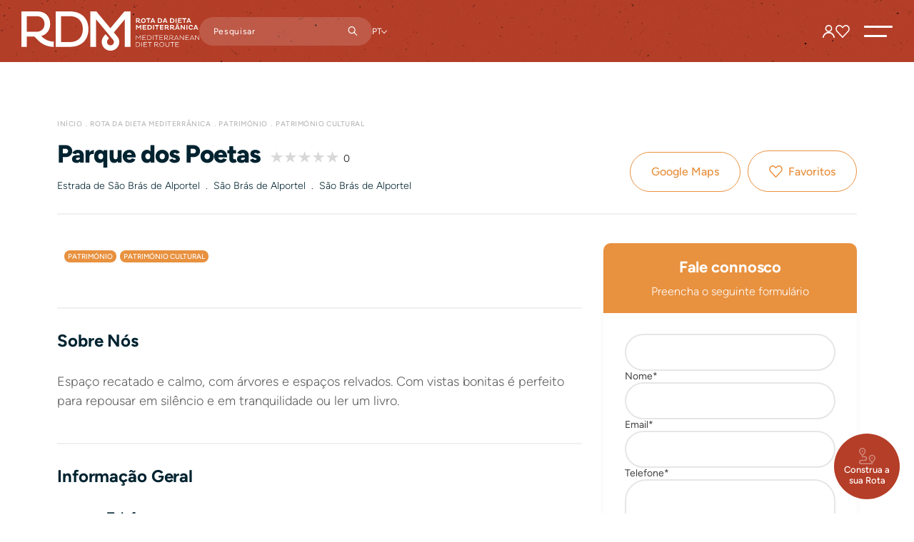

--- FILE ---
content_type: text/html
request_url: https://www.rotadietamediterranica.pt/pt/rota-da-dieta-mediterranica/patrimonio/patrimonio-cultural/parque-dos-poetas
body_size: 6905
content:

<!DOCTYPE html>
<html lang="pt">
	<head>
		<meta charset=utf-8>
		<meta http-equiv="Content-Type" content="text/html; charset=UTF-8" />
		<meta http-equiv="X-UA-Compatible" content="IE=edge">
		<meta name="viewport" content="width=device-width, initial-scale=1">

		<link rel="stylesheet" type="text/css" href="/assets/fontawesome/all.css" />
		<link rel="stylesheet" type="text/css" href="/assets/tiny-slider/tiny-slider.css" />

		<link rel="stylesheet" type="text/css" href="/css/normalize.css" />
		<link rel="stylesheet" type="text/css" href="/css/fonts.css" />
		<link rel="stylesheet" type="text/css" href="/css/variables.css" />

		

		
			<link rel="stylesheet" type="text/css" href="/css/styles.css" />
			<link rel="stylesheet" type="text/css" href="/css/content.css">
			<link rel="stylesheet" type="text/css" href="/css/listings.css">
			<link rel="stylesheet" type="text/css" href="/css/template-modules.css">
			<link rel="stylesheet" type="text/css" href="/css/form.css">
			<link rel="stylesheet" type="text/css" href="/shop/css/shop.css">




			

		<link rel="apple-touch-icon-precomposed" sizes="57x57" href="/favicon/apple-touch-icon-57x57.png" />
		<link rel="apple-touch-icon-precomposed" sizes="114x114" href="/favicon/apple-touch-icon-114x114.png" />
		<link rel="apple-touch-icon-precomposed" sizes="72x72" href="/favicon/apple-touch-icon-72x72.png" />
		<link rel="apple-touch-icon-precomposed" sizes="144x144" href="/favicon/apple-touch-icon-144x144.png" />
		<link rel="apple-touch-icon-precomposed" sizes="60x60" href="/favicon/apple-touch-icon-60x60.png" />
		<link rel="apple-touch-icon-precomposed" sizes="120x120" href="/favicon/apple-touch-icon-120x120.png" />
		<link rel="apple-touch-icon-precomposed" sizes="76x76" href="/favicon/apple-touch-icon-76x76.png" />
		<link rel="apple-touch-icon-precomposed" sizes="152x152" href="/favicon/apple-touch-icon-152x152.png" />
		<link rel="icon" type="image/png" href="/favicon/favicon-196x196.png" sizes="196x196" />
		<link rel="icon" type="image/png" href="/favicon/favicon-96x96.png" sizes="96x96" />
		<link rel="icon" type="image/png" href="/favicon/favicon-32x32.png" sizes="32x32" />
		<link rel="icon" type="image/png" href="/favicon/favicon-16x16.png" sizes="16x16" />
		<link rel="icon" type="image/png" href="/favicon/favicon-128.png" sizes="128x128" />


		<title>Parque dos Poetas</title>
		<meta name="description" content="A RDM - Rota da Dieta Mediterrânica é a associação de entidades e empresas locais que promovem o estilo de vida mediterrânico - Património Mundial da Humanidade">
		<meta name="keywords" content="rota da dieta mediterrânica, dieta mediterrânica, estilo de vida mediterrânico, receitas dieta mediterrânica, benefícios da dieta mediterrânica, vantagens da dieta mediterrânica, alimentação mediterrânica, cultura mediterrânica 
">
		<!-- Google tag (gtag.js) -->
<script async src="https://www.googletagmanager.com/gtag/js?id=G-DRV131QMZX"></script>
<script>
  window.dataLayer = window.dataLayer || [];
  function gtag(){dataLayer.push(arguments);}
  gtag('js', new Date());

  gtag('config', 'G-DRV131QMZX');
</script>
		
		<meta property="og:url" content="https://www.rotadietamediterranica.pt/pt/rota-da-dieta-mediterranica/patrimonio/patrimonio-cultural" />
		<meta property="og:type" content="website" />
		<meta property="og:title" content="Parque dos Poetas" />
		<meta property="og:description" content="A RDM - Rota da Dieta Mediterrânica é a associação de entidades e empresas locais que promovem o estilo de vida mediterrânico - Património Mundial da Humanidade" />
		<meta property="og:image" content="https://www.rotadietamediterranica.pt/assets/img/og.png" />
		<meta property="og:image:width" content="1200" />
		<meta property="og:image:height" content="630" />

		<script type="text/javascript" src="https://platform-api.sharethis.com/js/sharethis.js#property=64c12cda99ed020012e4a19d&product=sop" async></script>
	</head>

	<body >
		<header >
	<div class="upper">
		<div class="background"></div>

		<a href="/pt" class="logo">
			<img src="/assets/img/logo.svg" alt="">
			<img src="/assets/img/logo-mobile.svg" alt="">
		</a>

		

		<form class="search" name="search" method="post" action="/pt/pesquisa">
			<input id="q" name="q" placeholder="Pesquisar">
			<button type="submit"></button>
		</form>

		<div class="language-picker">
			
				<span>PT</span>
				
				<div>
					
						<a href="/en/mediterranean-diet-route/heritage/cultural-heritage/parque-dos-poetas">EN</a>
					
				</div>
			
		</div>

		<div>
			<div class="header-menu">
				<!--<a href="">Marketplace</a>-->
				
							<a class="fixed_button" href="/pt/construa-a-sua-rota"><span>Construa a sua Rota</span></a>
						
			</div>

			<div>
				
				<a href="/pt/login" class="reserved-area"></a>
			
			</div>

			
				<div>
					<a href="/pt/login?redir=fav"  class="wishlist"></a>
					<span></span>
				</div>
			

			<!--<a href="" class="shop" target="_blank"></a>-->

			<a role="button" class="menu-toggle">
				<span></span>
				<span></span>
			</a>
		</div>
	</div>

	<div class="menu">
		

		<picture>
			<source srcset="/uploads/menu/fundo[1].webp" type="image/webp" />
			<source srcset="/uploads/menu/fundo[1].jpg" />
			<img src="/uploads/menu/fundo[1].jpg" alt="Imagem de fundo">
		</picture>

		<div>
			

			<form class="search mobile-search" name="search" method="post" action="/pt/pesquisa">
				<input id="q" name="q" placeholder="Pesquisar">
				<button type="submit"></button>
			</form>
			
				<div class="wrapper">
					<ul>
						
									<li class="sub">
										<a href="/pt/sobre-o-projecto">Sobre o Projecto</a><span role="button"></span>
										<ul>
											
													<li ><a href="/pt/sobre-o-projecto/dieta-mediterranica">Dieta Mediterrânica</a></li>
												
													<li ><a href="/pt/sobre-o-projecto/membros-rota-da-dieta-mediterranica">Membros Rota da Dieta Mediterrânica</a></li>
												
										</ul>
									</li>
									
									<li class="sub active open">
										<a href="/pt/rota-da-dieta-mediterranica">Rota da Dieta Mediterrânica</a><span role="button"></span>
										<ul>
											
													<li ><a href="/pt/rota-da-dieta-mediterranica/produtos-locais">Produtos Locais</a></li>
												
													<li ><a href="/pt/rota-da-dieta-mediterranica/artesanato">Artesanato</a></li>
												
													<li ><a href="/pt/rota-da-dieta-mediterranica/alojamento">Alojamento</a></li>
												
													<li ><a href="/pt/rota-da-dieta-mediterranica/atividades-e-eventos">Atividades e Eventos</a></li>
												
													<li class="active"><a href="/pt/rota-da-dieta-mediterranica/patrimonio">Património</a></li>
												
													<li ><a href="/pt/rota-da-dieta-mediterranica/restauracao">Restauração</a></li>
												
										</ul>
									</li>
									
									<li class="sub">
										<a href="/pt/rotas">Rotas</a><span role="button"></span>
										<ul>
											
													<li ><a href="/pt/rotas/rotas-familias">Rotas Famílias</a></li>
												
										</ul>
									</li>
									
									<li>
										<a href="/pt/construa-a-sua-rota">Construa a sua Rota</a><span></span>
									</li>
									
								<li >
									<a href="/pt/noticias">Notícias</a><span></span>
								</li>
							
								<li >
									<a href="/pt/glossario">Glossário</a><span></span>
								</li>
							
								<li >
									<a href="/pt/contactos">Contactos</a><span></span>
								</li>
							
					</ul>
				</div>
			
		</div>
	</div>
</header>


<main class="member-page">
	<section class="banner" style="--primary: #e8913f">
		<div class="container">
			<div>
				<ul>
					<li><a href="/pt">Início</a></li>
					<li><a href="/pt/rota-da-dieta-mediterranica">Rota da Dieta Mediterrânica</a></li>
					<li><a href="/pt/rota-da-dieta-mediterranica/patrimonio">Património</a></li>
					
						<li><a href="/pt/rota-da-dieta-mediterranica/patrimonio/patrimonio-cultural">Património Cultural </a></li>
					
				</ul>
	
				<h1>Parque dos Poetas</h1>
				<a class="stars-wrapper" href="#reviews">
					<div class="stars"><span style="width: 0%"></span></div>
					<span>0</span>
				</a>
				<span>
					Estrada de São Brás de Alportel &nbsp;.&nbsp; São Brás de Alportel  &nbsp;.&nbsp; São Brás de Alportel 
			
				
				</span>
			</div>

			 &nbsp;&nbsp;

			
					<a href="https://www.google.com/maps/place/37.132525557539445,-7.890603882375948" class="button" target="_blank">Google Maps</a>
				
			<a class="button" id="wishlist" data-url="/pt/rota-da-dieta-mediterranica/patrimonio/patrimonio-cultural/parque-dos-poetas" data-idiom="pt" data-type="member" data-id="54" role="button">Favoritos</a>
			
		</div>
	</section>

	<section class="content has-sidebar" style="--primary: #e8913f">
		<div class="container">
			<div>
				<div class="template-module">
					<div class="tag-wrapper">
						<a class="tag" href="/pt/rota-da-dieta-mediterranica/patrimonio">Património</a>
						
							<a class="tag" href="/pt/rota-da-dieta-mediterranica/patrimonio/patrimonio-cultural">Património Cultural </a>
						
					</div>

					<div class="slider-wrapper no-bar">
						<div class="slider">
							
								<div class="slide">
									<div class="image">
										<picture>
											<source srcset="/uploads/subcanais/patrimonio.webp" type="image/webp" />
											<source srcset="/uploads/subcanais/patrimonio.jpg" />
											<img src="/uploads/subcanais/patrimonio.jpg" alt="" title="" />
										</picture>
									</div>
								</div>
							
						</div>
	
						<div class="slider-arrows">
							<div class="prev" role="button" aria-label="Previous Slide"></div>
							<div class="next" role="button" aria-label="Next Slide"></div>
						</div>
					</div>
				</div>

				<div class="template-module">
					<div class="listing">
						<div class="listing-items">
							
								<div class="item accordion active">
									<div role="button" aria-expanded="true" tabindex="0">
										<h3>Sobre Nós</h3>
									</div>

									<div class="description">
										<p>Espa&ccedil;o recatado e calmo, com &aacute;rvores e espa&ccedil;os relvados. Com vistas bonitas &eacute; perfeito para repousar em sil&ecirc;ncio e em tranquilidade ou ler um livro.</p>
									</div>
								</div>
							
				
							<div class="item accordion active">
								<div role="button" aria-expanded="true" tabindex="0">
									<h3>Informação Geral</h3>
								</div>

								<div class="description">
									<table>
										<tr>
											<td><img src="/assets/img/member-details.svg"/></td>
											<td>
												<p><b>Telefone</b><br>289840210</p>
												<p><b>Email</b><br><a href="mailto:turismo@cm-sbras.pt" target="_blank">turismo@cm-sbras.pt</a></p>
												
												
												<div class="socials">
													
												</div>
											</td>
										</tr>
										
										<tr>
											<td><img src="/assets/img/member-schedule.svg"/></td>
											<td>
												<p><b>Horário</b><br>Acesso livre</p>
<p><b>Dia de Encerramento</b><br>Acesso livre</p>

											</td>
										</tr>
										
									</table>
								</div>
							</div>

							
						</div>
					</div>
				</div>
			</div>

			<div class="sidebar">
				
					<div>
						<div id="member-map" data-lat="37.132525557539445" data-lng="-7.890603882375948" data-pin="/img/pin-patrimonio.png"></div>
					</div>
				

				<div>
					<div class="sidebar-header">
						<p class="h4">Fale connosco</p>
						<p>Preencha o seguinte formulário</p>
					</div>

					

					<div class="form" id="member-form" data-action="/handlers/form_handler.asp" data-goto="/pt/rota-da-dieta-mediterranica/patrimonio/patrimonio-cultural/parque-dos-poetas" data-token="48845031" data-language="pt">
						<div class="row">
							<div class="col-12">
								<custom-input name="member48845031" type="hidden" value="54"></custom-input>
								<custom-input name="name48845031" data-label="Nome" required></custom-input>
							</div>
							<div class="col-12">
								<custom-input name="email48845031" type="email" data-label="Email" required></custom-input>
							</div>
							<div class="col-12">
								<custom-input name="phone48845031" type="number" min="111111111" max="999999999" data-label="Telefone" required></custom-input>
							</div>
							<div class="col-12">
								<custom-input type="textarea" rows="5" name="message48845031" data-label="Mensagem"></custom-input>
							</div>
							
							<div class="col-12">
								
								<custom-input name="privacy" type="checkbox" data-label="Li e aceito a <a target='_blank' href='/pt/politica-de-privacidade'>Política de Privacidade</a>" required></custom-input>
							</div>
						</div>

						<div class="row">
							<div class="col-12">
								<a submit role="button" class="d-block button black"><span>Enviar Mensagem</span></a>
							</div>
						</div>
					</div>
				</div>
			</div>
		</div>
	</section>

	<section class="content">
		
			<div class="container">
				<div class="template-module">
					<div class="listing listing-article">
						<div class="header">
							<p class="h2 text-center">Descubra nas proximidades…</p>
						</div>

						<div class="listing-items row">
							
								<div class="article card member col-12 col-md-3" style="--primary: #adad3b">
									<a class="tag" href="/pt/rota-da-dieta-mediterranica/restauracao">Restauração</a>
									<a class="wishlist" id="wishlist" data-url="/pt/rota-da-dieta-mediterranica/restauracao/restaurantes/restaurante-ze-dias" data-idiom="pt" data-type="member" data-id="28" role="button">Favoritos</a>
									
									
										<a href="/pt/rota-da-dieta-mediterranica/restauracao/restaurantes/restaurante-ze-dias">
											<picture>
												<source srcset="/uploads/subcanais/restauracao.webp" type="image/webp" />
												<source srcset="/uploads/subcanais/restauracao.jpg" />
												<img src="/uploads/subcanais/restauracao.jpg" alt="Restaurante Zé Dias" title="Restaurante Zé Dias" />
											</picture>
										</a>
									
									
									<div class="description">
										
											<span><a href="/pt/rota-da-dieta-mediterranica/restauracao/restaurantes">Restaurantes</a></span>
										

										<h3><a href="/pt/rota-da-dieta-mediterranica/restauracao/restaurantes/restaurante-ze-dias">Restaurante Zé Dias</a></h3>
										<p>São Brás de Alportel</p>

										<div class="stars-wrapper">
											<div class="stars"><span style="width: %"></span></div>
											<span>0</span>
										</div>
									</div>
								</div>
							
								<div class="article card member col-12 col-md-3" style="--primary: #adad3b">
									<a class="tag" href="/pt/rota-da-dieta-mediterranica/restauracao">Restauração</a>
									<a class="wishlist" id="wishlist" data-url="/pt/rota-da-dieta-mediterranica/restauracao/restaurantes/pastelaria-tesouros-da-serra" data-idiom="pt" data-type="member" data-id="41" role="button">Favoritos</a>
									
									
										<a href="/pt/rota-da-dieta-mediterranica/restauracao/restaurantes/pastelaria-tesouros-da-serra">
											<picture>
												<source srcset="/uploads/subcanais/restauracao.webp" type="image/webp" />
												<source srcset="/uploads/subcanais/restauracao.jpg" />
												<img src="/uploads/subcanais/restauracao.jpg" alt="Pastelaria Tesouros da Serra" title="Pastelaria Tesouros da Serra" />
											</picture>
										</a>
									
									
									<div class="description">
										
											<span><a href="/pt/rota-da-dieta-mediterranica/restauracao/restaurantes">Restaurantes</a></span>
										

										<h3><a href="/pt/rota-da-dieta-mediterranica/restauracao/restaurantes/pastelaria-tesouros-da-serra">Pastelaria Tesouros da Serra</a></h3>
										<p>São Brás de Alportel</p>

										<div class="stars-wrapper">
											<div class="stars"><span style="width: %"></span></div>
											<span>0</span>
										</div>
									</div>
								</div>
							
								<div class="article card member col-12 col-md-3" style="--primary: #c9363c">
									<a class="tag" href="/pt/rota-da-dieta-mediterranica/produtos-locais">Produtos Locais</a>
									<a class="wishlist" id="wishlist" data-url="/pt/rota-da-dieta-mediterranica/produtos-locais/frescos/l-barriga-sabores-a-antiga" data-idiom="pt" data-type="member" data-id="329" role="button">Favoritos</a>
									
									
										<a href="/pt/rota-da-dieta-mediterranica/produtos-locais/frescos/l-barriga-sabores-a-antiga">
											<picture>
												<source srcset="/uploads/subcanais/produtos-locais.webp" type="image/webp" />
												<source srcset="/uploads/subcanais/produtos-locais.jpg" />
												<img src="/uploads/subcanais/produtos-locais.jpg" alt="L. Barriga - Sabores à Antiga" title="L. Barriga - Sabores à Antiga" />
											</picture>
										</a>
									
									
									<div class="description">
										
											<span><a href="/pt/rota-da-dieta-mediterranica/produtos-locais/frescos">Frescos</a></span>
										

										<h3><a href="/pt/rota-da-dieta-mediterranica/produtos-locais/frescos/l-barriga-sabores-a-antiga">L. Barriga - Sabores à Antiga</a></h3>
										<p>São Brás de Alportel</p>

										<div class="stars-wrapper">
											<div class="stars"><span style="width: %"></span></div>
											<span>0</span>
										</div>
									</div>
								</div>
							
								<div class="article card member col-12 col-md-3" style="--primary: #e8913f">
									<a class="tag" href="/pt/rota-da-dieta-mediterranica/patrimonio">Património</a>
									<a class="wishlist" id="wishlist" data-url="/pt/rota-da-dieta-mediterranica/patrimonio/patrimonio-cultural/igreja-de-sao-sebastiao" data-idiom="pt" data-type="member" data-id="61" role="button">Favoritos</a>
									
									
										<a href="/pt/rota-da-dieta-mediterranica/patrimonio/patrimonio-cultural/igreja-de-sao-sebastiao">
											<picture>
												<source srcset="/uploads/subcanais/patrimonio.webp" type="image/webp" />
												<source srcset="/uploads/subcanais/patrimonio.jpg" />
												<img src="/uploads/subcanais/patrimonio.jpg" alt="Igreja de São Sebastião" title="Igreja de São Sebastião" />
											</picture>
										</a>
									
									
									<div class="description">
										
											<span><a href="/pt/rota-da-dieta-mediterranica/patrimonio/patrimonio-cultural">Património Cultural </a></span>
										

										<h3><a href="/pt/rota-da-dieta-mediterranica/patrimonio/patrimonio-cultural/igreja-de-sao-sebastiao">Igreja de São Sebastião</a></h3>
										<p>São Brás de Alportel </p>

										<div class="stars-wrapper">
											<div class="stars"><span style="width: %"></span></div>
											<span>0</span>
										</div>
									</div>
								</div>
							
						</div>
					</div>
				</div>
			</div>
		

		<div class="template-module reviews empty" style="--primary: #e8913f" id="reviews">
			<div class="container">
				<p class="h2 text-center">Avaliações&nbsp;Parque dos Poetas</p>

				<div class="row">
					<div>
						
						

						<div class="stars-wrapper">
							<div class="stars d-none"><span style="width: 0%"></span></div>
							<span>Ainda não recebemos nenhuma avaliação.<br>Seja o primeiro a partilhar a sua avaliação sobre este membro!</span>
						</div>

						

						<a class="button rate" role="button"><span>Adicionar Avaliação</span></a>
					</div>

					
					<div class="col listing rev">
						<div class="listing-items">
							<div class="review rating-form hidden">
								<div class="form" id="review" data-action="/handlers/form_cls_shop.asp" data-goto="" data-token="48845031" data-language="pt">

									<div class="row">
										<div class="col-12">
											<custom-input name="member48845031" type="hidden" value="54"></custom-input>
											<!-- <custom-input type="range" data-type="stepped-range" min="1" max="5" value="5" name="rating48845031" data-label="Classificação" required></custom-input> -->
											<label>Classificação*</label>
											<div class="rating" data-type="rating">
												<input type="radio" id="star5" checked name="rating48845031" value="5">
												<label for="star5"></label>
												<input type="radio" id="star4" name="rating48845031" value="4">
												<label for="star4"></label>
												<input type="radio" id="star3" name="rating48845031" value="3">
												<label for="star3"></label>
												<input type="radio" id="star2" name="rating48845031" value="2">
												<label for="star2"></label>
												<input type="radio" id="star1" name="rating48845031" value="1">
												<label for="star1"></label>
											</div>
											
										
										</div>
										<div class="col-12">
											<custom-input name="name48845031" data-label="Nome" required></custom-input>
										</div>
										<div class="col-12">
											<custom-input type="textarea" rows="10" name="message48845031" data-label="Mensagem" required></custom-input>
										</div>

										<div class="col-12 cloning-wrapper">
											<div class="row">
												<div class="col-12 cloning-area">
													<div class="row">
														<div class="col-12 cloning-item d-none">
															<custom-file name="gallery-image" type="image" accept="image/jpeg, image/png"></custom-input>
														</div>
													</div>
												</div>
												
												<div class="col-12 text-center">
													<a class="button cloning-trigger"><span>Adicionar Imagem</span></a>
												
													<span>Ficheiros aceites: jpg, png</span>
												</div>
											</div>
										</div>
									</div>
									<div class="row">
										<div class="col-12 text-center">
											<a submit role="button" class="button"><span>Submeter Avaliação</span></a>
										</div>
										<div class="col-12 text-center">
											<span>* Campos de preenchimento obrigatório.</span>
										</div>
									</div>
								</div>
							</div>

							
						</div>
						<div class="fullscreen-tools">
							<span class="close"></span>
						</div>

						
						
					</div>
				</div>
			</div>
		</div>
	</section>

	<section class="newsletter-bar">
	<div class="container">
		
			<div class="socials">
				
						<a href="https://www.facebook.com/rotadietamediterranica" title="Facebook" alt="Facebook" target="_blank" rel="noopener" aria-hidden="true">
							<i class="fab fa-facebook-f"></i>
						</a>
					
						<a href="https://www.instagram.com/rotadietamediterranica" title="Instagram" alt="Instagram" target="_blank" rel="noopener" aria-hidden="true">
							<i class="fab fa-instagram"></i>
						</a>
					
						<a href="https://www.youtube.com/@rotadietamediterranica" title="Youtube" alt="Youtube" target="_blank" rel="noopener" aria-hidden="true">
							<i class="fab fa-youtube"></i>
						</a>
					
			</div>
		
			
			<a href="/pt/subscrever-newsletter">Subscrever Newsletter</a>
			
	</div>
</section>
</main><footer class="footer">
    <div class="upper">
        <div class="container">
			<div>
				<div>
					<img src="/assets/img/logo-sm.svg" alt="RDM">
		
					<ul>
						
									<li><a href="/pt/torne-se-membro/login">Torne-se Membro</a></li>
								
									<!-- Static Link -->
									<li><a href="https://www.rotadietamediterranica.pt/marketplace.asp">Marketplace</a></li>
								
									<li><a href="/pt/politica-de-privacidade">Política de Privacidade</a></li>
								
										<li><a target="_blank" href="https://www.livroreclamacoes.pt/inicio/">Livro de Reclamações</a></li>
									
						
					</ul>
				</div>

				
				
				<div>
					
						<a href="tel:+351 289 840 860">T. +351 289 840 860</a>
					
						<a href="mailto:rdm@in-loco.pt">rdm@in-loco.pt</a>
					
				</div>
				
			</div>
		
			<div class="logos">
				
						<img src="/uploads/footer/plano-de-acao-de-desenvolvimento-de-recursos-endagenos.png?00:09:57" title="Plano de Ação de Desenvolvimento de Recursos Endógenos" alt="Plano de Ação de Desenvolvimento de Recursos Endógenos">
				
						<img src="/uploads/footer/in-loco.png?00:09:57" title="In Loco" alt="In Loco">
				
						<img src="/uploads/footer/algarve-2020.png?00:09:57" title="Algarve 2020" alt="Algarve 2020">
				
			</div>
		</div>
    </div>

    <div class="lower">
		<div class="container">
			<span>&copy; 2026 +Algarve A Mediterranean Lifestyle</span>
			<span>By <a href="//www.bluesoft.pt" title="Bluesoft - Marketing Digital" type="Marketing Digital - Bluesoft" target="_blank">bluesoft.pt</a></span>
		</div>
    </div>
</footer>

		<script defer src="/assets/sweetalert/sweetalert.min.js" type="text/javascript"></script>
		<script defer src="/assets/tiny-slider/tiny-slider.min.js"></script>
		<script defer src="/assets/custom-select/custom-select.js"></script>
		<script defer src="/assets/custom-input/custom-input.js"></script>
		<script defer src="/assets/custom-file/custom-file.js"></script>
		
		
		
		<script defer src="/js/scripts.js?v=00:09:57"></script>
		<script defer src="/js/template.js"></script>
		<script defer src="/js/listings.js"></script>
		<script defer src="/js/form.js?v=00:09:57"></script>

		
			<script defer src="/assets/googlemaps-markerclusterer/markerclusterer.js"></script>
			<script defer src="https://maps.googleapis.com/maps/api/js?key=AIzaSyABG3AanRSGrRMgg3MQjwz3eE6eUu5sF3I"></script>
		
		
		<script defer src="/shop/js/shop.js?v=00:09:57"></script>
	</body>
</html>

--- FILE ---
content_type: text/css
request_url: https://www.rotadietamediterranica.pt/css/normalize.css
body_size: 2046
content:
* {
	box-sizing: border-box;
}

:root {
	font-size: 13px;
}


html, body {
	font-family: var(--font-family-2);
	font-weight: normal;
	letter-spacing: 0;
	padding: 0;
	margin: 0;
	overflow-x: hidden;
}
html.lock,
body.lock {
	overflow: hidden;
}


@media(min-width: 768px) {
	:root {
		font-size: 14px;
	}
}

@media(min-width: 992px) {
	:root {
		font-size: 16px;
	}
}


a, a:hover, a:focus,
button, button:hover, button:focus {
	transition: var(--transition);
	text-decoration: none;
	cursor: pointer;
	color: currentColor;
	outline: none;
	box-shadow: none;
}
ul, ol {
	list-style: none;
	margin: 0;
	padding: 0;
}
*:focus {
	outline: none;
	box-shadow: none;
}
*::placeholder, *::-webkit-placeholder {
	color: currentColor;
}
*:-ms-input-placeholder {
	color: currentColor;
}


/********** HELPER CLASSES **********/

.container {
	position: relative;
	width: 100%;
	padding: 0 20px;
	margin-left: auto;
	margin-right: auto;
}


.row {
	--gap-h: 20px;
	--gap-v: 20px;

	display: flex;
	gap: var(--gap-v) var(--gap-h);
	flex-wrap: wrap;
}

.row + .row {
	margin-top: var(--gap-v);
}

.col, .col-auto, .col-1, .col-2, .col-3, .col-4, .col-5, .col-6, .col-7, .col-8, .col-9, .col-10, .col-11, .col-12,
.col-lg, .col-lg-auto, .col-lg-1, .col-lg-2, .col-lg-3, .col-lg-4, .col-lg-5, .col-lg-6, .col-lg-7, .col-lg-8, .col-lg-9, .col-lg-10, .col-lg-11, .col-lg-12,
.col-md, .col-md-auto, .col-md-1, .col-md-2, .col-md-3, .col-md-4, .col-md-5, .col-md-6, .col-md-7, .col-md-8, .col-md-9, .col-md-10, .col-md-11, .col-md-12,
.col-sm, .col-sm-auto, .col-sm-1, .col-sm-2, .col-sm-3, .col-sm-4, .col-sm-5, .col-sm-6, .col-sm-7, .col-sm-8, .col-sm-9, .col-sm-10, .col-sm-11, .col-sm-12 {
	position: relative;
	width: 100%;
}

.col {
	flex-basis: 0;
	flex-grow: 1;
	max-width: 100%
}
.col-auto {
	flex: 1 1 auto;
	width: auto;
	max-width: none
}

.col-1 {
	flex: 1 1 calc(8.333333% - (var(--gap-h) * 0.083333));
	max-width: calc(8.333333% - (var(--gap-h) * 0.083333));
}
.col-2 {
	flex: 1 1 calc(16.666667% - (var(--gap-h) * 0.16666667));
	max-width: calc(16.666667% - (var(--gap-h) * 0.16666667));
}
.col-3 {
	flex: 1 1 calc((100% - (var(--gap-h) * 3)) / 4);
	max-width: calc((100% - (var(--gap-h) * 3)) / 4);
}
.col-4 {
	flex: 1 1 calc((100% - (var(--gap-h) * 2)) / 3);
	max-width: calc((100% - (var(--gap-h) * 2)) / 3);
}
.col-5 {
	flex: 1 1 calc(41.666667% - (var(--gap-h) * 0.41666667));
	max-width: calc(41.666667% - (var(--gap-h) * 41.666667));
}
.col-6 {
	flex: 1 1 calc(50% - (var(--gap-h) * 0.50));
	max-width: calc(50% - (var(--gap-h) * 0.50));
}
.col-7 {
	flex: 1 1 calc(58.333333% - (var(--gap-h) * 0.5833333));
	max-width: calc(58.333333% - (var(--gap-h) * 0.5833333));
}
.col-8 {
	flex: 1 1 calc(66.666667% - (var(--gap-h) * 0.6666667));
	max-width: calc(66.666667% - (var(--gap-h) * 0.6666667));
}
.col-9 {
	flex: 1 1 calc(75% - (var(--gap-h) * 0.75));
	max-width: calc(75% - (var(--gap-h) * 0.75));
}
.col-10 {
	flex: 1 1 calc(83.333333% - (var(--gap-h) * 0.8333333));
	max-width: calc(83.333333% - (var(--gap-h) * 0.8333333));
}
.col-11 {
	flex: 1 1 calc(91.666667% - (var(--gap-h) * 0.9166667));
	max-width: calc(91.666667% - (var(--gap-h) * 0.9166667));
}
.col-12 {
	flex: 1 1 100%;
	max-width: 100%
}

@media (min-width: 576px) {
	.col-sm {
		flex-basis: 0;
		flex-grow: 1;
		max-width: 100%
	}
	.col-sm-auto {
		flex: 1 1 auto;
		width: auto;
		max-width: none
	}

	.col-sm-1 {
		flex: 1 1 calc(8.333333% - (var(--gap-h) * 0.083333));
		max-width: calc(8.333333% - (var(--gap-h) * 0.083333));
	}
	.col-sm-2 {
		flex: 1 1 calc(16.666667% - (var(--gap-h) * 0.16666667));
		max-width: calc(16.666667% - (var(--gap-h) * 0.16666667));
	}
	.col-sm-3 {
		flex: 1 1 calc((100% - (var(--gap-h) * 3)) / 4);
		max-width: calc((100% - (var(--gap-h) * 3)) / 4);
	}
	.col-sm-4 {
		flex: 1 1 calc((100% - (var(--gap-h) * 2)) / 3);
		max-width: calc((100% - (var(--gap-h) * 2)) / 3);
	}
	.col-sm-5 {
		flex: 1 1 calc(41.666667% - (var(--gap-h) * 0.41666667));
		max-width: calc(41.666667% - (var(--gap-h) * 41.666667));
	}
	.col-sm-6 {
		flex: 1 1 calc(50% - (var(--gap-h) * 0.50));
		max-width: calc(50% - (var(--gap-h) * 0.50));
	}
	.col-sm-7 {
		flex: 1 1 calc(58.333333% - (var(--gap-h) * 0.5833333));
		max-width: calc(58.333333% - (var(--gap-h) * 0.5833333));
	}
	.col-sm-8 {
		flex: 1 1 calc(66.666667% - (var(--gap-h) * 0.6666667));
		max-width: calc(66.666667% - (var(--gap-h) * 0.6666667));
	}
	.col-sm-9 {
		flex: 1 1 calc(75% - (var(--gap-h) * 0.75));
		max-width: calc(75% - (var(--gap-h) * 0.75));
	}
	.col-sm-10 {
		flex: 1 1 calc(83.333333% - (var(--gap-h) * 0.8333333));
		max-width: calc(83.333333% - (var(--gap-h) * 0.8333333));
	}
	.col-sm-11 {
		flex: 1 1 calc(91.666667% - (var(--gap-h) * 0.9166667));
		max-width: calc(91.666667% - (var(--gap-h) * 0.9166667));
	}
	.col-sm-12 {
		flex: 1 1 100%;
		max-width: 100%
	}
}

@media (min-width: 768px) {
	.col-md {
		flex-basis: 0;
		flex-grow: 1;
		max-width: 100%
	}
	.col-md-auto {
		flex: 1 1 auto;
		width: auto;
		max-width: none
	}

	.col-md-1 {
		flex: 1 1 calc(8.333333% - (var(--gap-h) * 0.083333));
		max-width: calc(8.333333% - (var(--gap-h) * 0.083333));
	}
	.col-md-2 {
		flex: 1 1 calc(16.666667% - (var(--gap-h) * 0.16666667));
		max-width: calc(16.666667% - (var(--gap-h) * 0.16666667));
	}
	.col-md-3 {
		flex: 1 1 calc((100% - (var(--gap-h) * 3)) / 4);
		max-width: calc((100% - (var(--gap-h) * 3)) / 4);
	}
	.col-md-4 {
		flex: 1 1 calc((100% - (var(--gap-h) * 2)) / 3);
		max-width: calc((100% - (var(--gap-h) * 2)) / 3);
	}
	.col-md-5 {
		flex: 1 1 calc(41.666667% - (var(--gap-h) * 0.41666667));
		max-width: calc(41.666667% - (var(--gap-h) * 41.666667));
	}
	.col-md-6 {
		flex: 1 1 calc(50% - (var(--gap-h) * 0.50));
		max-width: calc(50% - (var(--gap-h) * 0.50));
	}
	.col-md-7 {
		flex: 1 1 calc(58.333333% - (var(--gap-h) * 0.5833333));
		max-width: calc(58.333333% - (var(--gap-h) * 0.5833333));
	}
	.col-md-8 {
		flex: 1 1 calc(66.666667% - (var(--gap-h) * 0.6666667));
		max-width: calc(66.666667% - (var(--gap-h) * 0.6666667));
	}
	.col-md-9 {
		flex: 1 1 calc(75% - (var(--gap-h) * 0.75));
		max-width: calc(75% - (var(--gap-h) * 0.75));
	}
	.col-md-10 {
		flex: 1 1 calc(83.333333% - (var(--gap-h) * 0.8333333));
		max-width: calc(83.333333% - (var(--gap-h) * 0.8333333));
	}
	.col-md-11 {
		flex: 1 1 calc(91.666667% - (var(--gap-h) * 0.9166667));
		max-width: calc(91.666667% - (var(--gap-h) * 0.9166667));
	}
	.col-md-12 {
		flex: 1 1 100%;
		max-width: 100%
	}
}

@media (min-width: 992px) {
	.col-lg {
		flex-basis: 0;
		flex-grow: 1;
		max-width: 100%
	}
	.col-lg-auto {
		flex: 1 1 auto;
		width: auto;
		max-width: none
	}

	.col-lg-1 {
		flex: 1 1 calc(8.333333% - (var(--gap-h) * 0.083333));
		max-width: calc(8.333333% - (var(--gap-h) * 0.083333));
	}
	.col-lg-2 {
		flex: 1 1 calc(16.666667% - (var(--gap-h) * 0.16666667));
		max-width: calc(16.666667% - (var(--gap-h) * 0.16666667));
	}
	.col-lg-3 {
		flex: 1 1 calc((100% - (var(--gap-h) * 3)) / 4);
		max-width: calc((100% - (var(--gap-h) * 3)) / 4);
	}
	.col-lg-4 {
		flex: 1 1 calc((100% - (var(--gap-h) * 2)) / 3);
		max-width: calc((100% - (var(--gap-h) * 2)) / 3);
	}
	.col-lg-5 {
		flex: 1 1 calc(41.666667% - (var(--gap-h) * 0.41666667));
		max-width: calc(41.666667% - (var(--gap-h) * 41.666667));
	}
	.col-lg-6 {
		flex: 1 1 calc(50% - (var(--gap-h) * 0.50));
		max-width: calc(50% - (var(--gap-h) * 0.50));
	}
	.col-lg-7 {
		flex: 1 1 calc(58.333333% - (var(--gap-h) * 0.5833333));
		max-width: calc(58.333333% - (var(--gap-h) * 0.5833333));
	}
	.col-lg-8 {
		flex: 1 1 calc(66.666667% - (var(--gap-h) * 0.6666667));
		max-width: calc(66.666667% - (var(--gap-h) * 0.6666667));
	}
	.col-lg-9 {
		flex: 1 1 calc(75% - (var(--gap-h) * 0.75));
		max-width: calc(75% - (var(--gap-h) * 0.75));
	}
	.col-lg-10 {
		flex: 1 1 calc(83.333333% - (var(--gap-h) * 0.8333333));
		max-width: calc(83.333333% - (var(--gap-h) * 0.8333333));
	}
	.col-lg-11 {
		flex: 1 1 calc(91.666667% - (var(--gap-h) * 0.9166667));
		max-width: calc(91.666667% - (var(--gap-h) * 0.9166667));
	}
	.col-lg-12 {
		flex: 1 1 100%;
		max-width: 100%
	}
}

@media (min-width:1200px) {
	.col-xl {
		flex-basis: 0;
		flex-grow: 1;
		max-width: 100%
	}

	.col-xl-auto {
		flex: 1 1 auto;
		width: auto;
		max-width: none
	}

	.col-xl-1 {
		flex: 1 1 calc(8.333333% - (var(--gap-h) * 0.083333));
		max-width: calc(8.333333% - (var(--gap-h) * 0.083333));
	}
	.col-xl-2 {
		flex: 1 1 calc(16.666667% - (var(--gap-h) * 0.16666667));
		max-width: calc(16.666667% - (var(--gap-h) * 0.16666667));
	}
	.col-xl-3 {
		flex: 1 1 calc((100% - (var(--gap-h) * 3)) / 4);
		max-width: calc((100% - (var(--gap-h) * 3)) / 4);
	}
	.col-xl-4 {
		flex: 1 1 calc((100% - (var(--gap-h) * 2)) / 3);
		max-width: calc((100% - (var(--gap-h) * 2)) / 3);
	}
	.col-xl-5 {
		flex: 1 1 calc(41.666667% - (var(--gap-h) * 0.41666667));
		max-width: calc(41.666667% - (var(--gap-h) * 41.666667));
	}
	.col-xl-6 {
		flex: 1 1 calc(50% - (var(--gap-h) * 0.50));
		max-width: calc(50% - (var(--gap-h) * 0.50));
	}
	.col-xl-7 {
		flex: 1 1 calc(58.333333% - (var(--gap-h) * 0.5833333));
		max-width: calc(58.333333% - (var(--gap-h) * 0.5833333));
	}
	.col-xl-8 {
		flex: 1 1 calc(66.666667% - (var(--gap-h) * 0.6666667));
		max-width: calc(66.666667% - (var(--gap-h) * 0.6666667));
	}
	.col-xl-9 {
		flex: 1 1 calc(75% - (var(--gap-h) * 0.75));
		max-width: calc(75% - (var(--gap-h) * 0.75));
	}
	.col-xl-10 {
		flex: 1 1 calc(83.333333% - (var(--gap-h) * 0.8333333));
		max-width: calc(83.333333% - (var(--gap-h) * 0.8333333));
	}
	.col-xl-11 {
		flex: 1 1 calc(91.666667% - (var(--gap-h) * 0.9166667));
		max-width: calc(91.666667% - (var(--gap-h) * 0.9166667));
	}

	.col-xl-12 {
		flex: 1 1 100%;
		max-width: 100%
	}
}


@media (min-width:1800px) {
	.col-xxl {
		flex-basis: 0;
		flex-grow: 1;
		max-width: 100%
	}

	.col-xxl-auto {
		flex: 1 1 auto;
		width: auto;
		max-width: none
	}

	.col-xxl-1 {
		flex: 1 1 calc(8.333333% - (var(--gap-h) * 0.083333));
		max-width: calc(8.333333% - (var(--gap-h) * 0.083333));
	}
	.col-xxl-2 {
		flex: 1 1 calc(16.666667% - (var(--gap-h) * 0.16666667));
		max-width: calc(16.666667% - (var(--gap-h) * 0.16666667));
	}
	.col-xxl-3 {
		flex: 1 1 calc((100% - (var(--gap-h) * 3)) / 4);
		max-width: calc((100% - (var(--gap-h) * 3)) / 4);
	}
	.col-xxl-4 {
		flex: 1 1 calc(33.333333% - var(--gap-h));
		max-width: calc(33.333333% - var(--gap-h));
	}
	.col-xxl-5 {
		flex: 1 1 calc(41.666667% - (var(--gap-h) * 0.41666667));
		max-width: calc(41.666667% - (var(--gap-h) * 41.666667));
	}
	.col-xxl-6 {
		flex: 1 1 calc(50% - (var(--gap-h) * 0.50));
		max-width: calc(50% - (var(--gap-h) * 0.50));
	}
	.col-xxl-7 {
		flex: 1 1 calc(58.333333% - (var(--gap-h) * 0.5833333));
		max-width: calc(58.333333% - (var(--gap-h) * 0.5833333));
	}
	.col-xxl-8 {
		flex: 1 1 calc(66.666667% - (var(--gap-h) * 0.6666667));
		max-width: calc(66.666667% - (var(--gap-h) * 0.6666667));
	}
	.col-xxl-9 {
		flex: 1 1 calc(75% - (var(--gap-h) * 0.75));
		max-width: calc(75% - (var(--gap-h) * 0.75));
	}
	.col-xxl-10 {
		flex: 1 1 calc(83.333333% - (var(--gap-h) * 0.8333333));
		max-width: calc(83.333333% - (var(--gap-h) * 0.8333333));
	}
	.col-xxl-11 {
		flex: 1 1 calc(91.666667% - (var(--gap-h) * 0.9166667));
		max-width: calc(91.666667% - (var(--gap-h) * 0.9166667));
	}

	.col-xxl-12 {
		flex: 1 1 100%;
		max-width: 100%
	}
}


.w-100 {
	width: 100% !important
}


.d-none {
	display: none !important
}
.d-inline {
	display: inline !important
}
.d-inline-block {
	display: inline-block !important
}
.d-block {
	display: block !important
}
.d-flex {
	display: flex !important
}
.d-inline-flex {
	display: inline-flex !important
}


@media (min-width:576px) {
	.d-sm-none {
		display: none !important
	}

	.d-sm-inline {
		display: inline !important
	}

	.d-sm-inline-block {
		display: inline-block !important
	}

	.d-sm-block {
		display: block !important
	}

	.d-sm-flex {
		display: flex !important
	}

	.d-sm-inline-flex {
		display: inline-flex !important
	}
}

@media (min-width:768px) {
	.d-md-none {
		display: none !important
	}

	.d-md-inline {
		display: inline !important
	}

	.d-md-inline-block {
		display: inline-block !important
	}

	.d-md-block {
		display: block !important
	}

	.d-md-flex {
		display: flex !important
	}

	.d-md-inline-flex {
		display: inline-flex !important
	}
}

@media (min-width:992px) {
	.d-lg-none {
		display: none !important
	}

	.d-lg-inline {
		display: inline !important
	}

	.d-lg-inline-block {
		display: inline-block !important
	}

	.d-lg-block {
		display: block !important
	}

	.d-lg-flex {
		display: flex !important
	}

	.d-lg-inline-flex {
		display: inline-flex !important
	}
}

@media (min-width:1200px) {
	.d-xl-none {
		display: none !important
	}

	.d-xl-inline {
		display: inline !important
	}

	.d-xl-inline-block {
		display: inline-block !important
	}

	.d-xl-block {
		display: block !important
	}

	.d-xl-flex {
		display: flex !important
	}

	.d-xl-inline-flex {
		display: inline-flex !important
	}
}


.text-left {
	text-align: left !important
}
.text-right {
	text-align: right !important
}
.text-center {
	text-align: center !important
}

.form input, .form textarea, .form select {
	appearance: none;
	-webkit-appearance: none;
	border: 0;
	display: block;
}

img {
	width: 100%;
	height: 100%;
}

--- FILE ---
content_type: text/css
request_url: https://www.rotadietamediterranica.pt/css/fonts.css
body_size: 913
content:
/**********************************/
/********** PLUTO FAMILY **********/
/**********************************/

@font-face {
	font-family: "Pluto";
	src: url("/fonts/plutothin.woff2") format("woff2"),
		url("/fonts/plutothin.woff") format("woff");
	font-weight: 100;
	font-style: normal;
	font-display: swap;
}

@font-face {
	font-family: "Pluto";
	src: url("/fonts/plutoextralight.woff2") format("woff2"),
		url("/fonts/plutoextralight.woff") format("woff");
	font-weight: 200;
	font-style: normal;
	font-display: swap;
}

@font-face {
	font-family: "Pluto";
	src: url("/fonts/plutolight.woff2") format("woff2"),
		url("/fonts/plutolight.woff") format("woff");
	font-weight: 300;
	font-style: normal;
	font-display: swap;
}

@font-face {
	font-family: "Pluto";
	src: url("/fonts/plutoregular.woff2") format("woff2"),
		url("/fonts/plutoregular.woff") format("woff");
	font-weight: normal;
	font-style: normal;
	font-display: swap;
}

@font-face {
	font-family: "Pluto";
	src: url("/fonts/plutomedium.woff2") format("woff2"),
		url("/fonts/plutomedium.woff") format("woff");
	font-weight: 500;
	font-style: normal;
	font-display: swap;
}

@font-face {
	font-family: "Pluto";
	src: url("/fonts/plutobold.woff2") format("woff2"),
		url("/fonts/plutobold.woff") format("woff");
	font-weight: bold;
	font-style: normal;
	font-display: swap;
}

@font-face {
	font-family: "Pluto";
	src: url("/fonts/plutoheavy.woff2") format("woff2"),
		url("/fonts/plutoheavy.woff") format("woff");
	font-weight: 800;
	font-style: normal;
	font-display: swap;
}

@font-face {
	font-family: "Pluto";
	src: url("/fonts/plutoblack.woff2") format("woff2"),
		url("/fonts/plutoblack.woff") format("woff");
	font-weight: 900;
	font-style: normal;
	font-display: swap;
}


/********************************************/
/********** pluto condensed family **********/
/********************************************/

@font-face {
	font-family: "Pluto Cond";
	src: url("/fonts/plutocondthin.woff2") format("woff2"),
		url("/fonts/plutocondthin.woff") format("woff");
	font-weight: 100;
	font-style: normal;
	font-display: swap;
}

@font-face {
	font-family: "Pluto Cond";
	src: url("/fonts/plutocondextralight.woff2") format("woff2"),
		url("/fonts/plutocondextralight.woff") format("woff");
	font-weight: 200;
	font-style: normal;
	font-display: swap;
}

@font-face {
	font-family: "Pluto Cond";
	src: url("/fonts/plutocondlight.woff2") format("woff2"),
		url("/fonts/plutocondlight.woff") format("woff");
	font-weight: 300;
	font-style: normal;
	font-display: swap;
}

@font-face {
	font-family: "Pluto Cond";
	src: url("/fonts/plutocondregular.woff2") format("woff2"),
		url("/fonts/plutocondregular.woff") format("woff");
	font-weight: normal;
	font-style: normal;
	font-display: swap;
}

@font-face {
	font-family: "Pluto Cond";
	src: url("/fonts/plutocondmedium.woff2") format("woff2"),
		url("/fonts/plutocondmedium.woff") format("woff");
	font-weight: 500;
	font-style: normal;"Pluto Cond"
	font-display: swap;
}

@font-face {
	font-family: "Pluto Cond";
	src: url("/fonts/plutocondbold.woff2") format("woff2"),
		url("/fonts/plutocondbold.woff") format("woff");
	font-weight: bold;
	font-style: normal;
	font-display: swap;
}

@font-face {
	font-family: "Pluto Cond";
	src: url("/fonts/plutocondheavy.woff2") format("woff2"),
		url("/fonts/plutocondheavy.woff") format("woff");
	font-weight: 800;
	font-style: normal;
	font-display: swap;
}

@font-face {
	font-family: "Pluto Cond";
	src: url("/fonts/plutocondblack.woff2") format("woff2"),
		url("/fonts/plutocondblack.woff") format("woff");
	font-weight: 900;
	font-style: normal;
	font-display: swap;
}


/***********************************/
/********* figtree family **********/
/***********************************/

@font-face {
	font-family: "Figtree";
	src: url("/fonts/figtree-light.woff2") format("woff2"),
		url("/fonts/figtree-light.woff") format("woff");
	font-weight: 300;
	font-style: normal;
	font-display: swap;
}
@font-face {
	font-family: "Figtree";
	src: url("/fonts/figtree-lightitalic.woff2") format("woff2"),
		url("/fonts/figtree-lightitalic.woff") format("woff");
	font-weight: 300;
	font-style: italic;
	font-display: swap;
}

@font-face {
	font-family: "Figtree";
	src: url("/fonts/figtree-regular.woff2") format("woff2"),
		url("/fonts/figtree-regular.woff") format("woff");
	font-weight: normal;
	font-style: normal;
	font-display: swap;
}
@font-face {
	font-family: "Figtree";
	src: url("/fonts/figtree-italic.woff2") format("woff2"),
		url("/fonts/figtree-italic.woff") format("woff");
	font-weight: normal;
	font-style: italic;
	font-display: swap;
}

@font-face {
	font-family: "Figtree";
	src: url("/fonts/figtree-medium.woff2") format("woff2"),
		url("/fonts/figtree-medium.woff") format("woff");
	font-weight: 500;
	font-style: normal;
	font-display: swap;
}
@font-face {
	font-family: "Figtree";
	src: url("/fonts/figtree-mediumitalic.woff2") format("woff2"),
		url("/fonts/figtree-mediumitalic.woff") format("woff");
	font-weight: 500;
	font-style: italic;
	font-display: swap;
}

@font-face {
	font-family: "Figtree";
	src: url("/fonts/figtree-semibold.woff2") format("woff2"),
		url("/fonts/figtree-semibold.woff") format("woff");
	font-weight: 600;
	font-style: normal;
	font-display: swap;
}
@font-face {
	font-family: "Figtree";
	src: url("/fonts/figtree-semibolditalic.woff2") format("woff2"),
		url("/fonts/figtree-semibolditalic.woff") format("woff");
	font-weight: 600;
	font-style: italic;
	font-display: swap;
}

@font-face {
	font-family: "Figtree";
	src: url("/fonts/figtree-bold.woff2") format("woff2"),
		url("/fonts/figtree-bold.woff") format("woff");
	font-weight: bold;
	font-style: normal;
	font-display: swap;
}
@font-face {
	font-family: "Figtree";
	src: url("/fonts/figtree-bolditalic.woff2") format("woff2"),
		url("/fonts/figtree-bolditalic.woff") format("woff");
	font-weight: bold;
	font-style: italic;
	font-display: swap;
}

@font-face {
	font-family: "Figtree";
	src: url("/fonts/figtree-extrabold.woff2") format("woff2"),
		url("/fonts/figtree-extrabold.woff") format("woff");
	font-weight: 800;
	font-style: normal;
	font-display: swap;
}
@font-face {
	font-family: "Figtree";
	src: url("/fonts/figtree-extrabolditalic.woff2") format("woff2"),
		url("/fonts/figtree-extrabolditalic.woff") format("woff");
	font-weight: 800;
	font-style: italic;
	font-display: swap;
}

@font-face {
	font-family: "Figtree";
	src: url("/fonts/figtree-black.woff2") format("woff2"),
		url("/fonts/figtree-black.woff") format("woff");
	font-weight: 900;
	font-style: normal;
	font-display: swap;
}
@font-face {
	font-family: "Figtree";
	src: url("/fonts/figtree-blackitalic.woff2") format("woff2"),
		url("/fonts/figtree-blackitalic.woff") format("woff");
	font-weight: 900;
	font-style: italic;
	font-display: swap;
}


/**********************************/
/********* ubuntu family **********/
/**********************************/

@font-face {
	font-family: "Ubuntu";
	src: url("/fonts/ubuntu-light.woff2") format("woff2"),
		url("/fonts/ubuntu-light.woff") format("woff");
	font-weight: 300;
	font-style: normal;
	font-display: swap;
}
@font-face {
	font-family: "Ubuntu";
	src: url("/fonts/ubuntu-lightitalic.woff2") format("woff2"),
		url("/fonts/ubuntu-lightitalic.woff") format("woff");
	font-weight: 300;
	font-style: italic;
	font-display: swap;
}

@font-face {
	font-family: "Ubuntu";
	src: url("/fonts/ubuntu.woff2") format("woff2"),
		url("/fonts/ubuntu.woff") format("woff");
	font-weight: normal;
	font-style: normal;
	font-display: swap;
}
@font-face {
	font-family: "Ubuntu";
	src: url("/fonts/ubuntu-italic.woff2") format("woff2"),
		url("/fonts/ubuntu-italic.woff") format("woff");
	font-weight: normal;
	font-style: italic;
	font-display: swap;
}

@font-face {
	font-family: "Ubuntu";
	src: url("/fonts/ubuntu-medium.woff2") format("woff2"),
		url("/fonts/ubuntu-medium.woff") format("woff");
	font-weight: 500;
	font-style: normal;
	font-display: swap;
}
@font-face {
	font-family: "Ubuntu";
	src: url("/fonts/ubuntu-mediumitalic.woff2") format("woff2"),
		url("/fonts/ubuntu-mediumitalic.woff") format("woff");
	font-weight: 500;
	font-style: italic;
	font-display: swap;
}

@font-face {
	font-family: "Ubuntu";
	src: url("/fonts/ubuntu-bold.woff2") format("woff2"),
		url("/fonts/ubuntu-bold.woff") format("woff");
	font-weight: bold;
	font-style: normal;
	font-display: swap;
}
@font-face {
	font-family: "Ubuntu";
	src: url("/fonts/ubuntu-bolditalic.woff2") format("woff2"),
		url("/fonts/ubuntu-bolditalic.woff") format("woff");
	font-weight: bold;
	font-style: italic;
	font-display: swap;
}

--- FILE ---
content_type: text/css
request_url: https://www.rotadietamediterranica.pt/css/variables.css
body_size: -49
content:
:root {
    --black: #012330;
	--darkgrey: #434342;
	--grey: #5d5d5d;
	--lightgrey: #b8b7b7;
	--whitegrey: #f0f0f0;
	--white: #fcfcfc;

    --primary: #b53e28;
	--primary-dark: #201d1c;

    --secondary:#005c81;
	--secondary-dark: #0e184b;
	
    --transition: all .2s ease-in-out;

    --font-family-1: Pluto, sans-serif;
    --font-family-2: Figtree, sans-serif;
    --font-family-3: Ubuntu, sans-serif;
}

--- FILE ---
content_type: text/css
request_url: https://www.rotadietamediterranica.pt/css/styles.css
body_size: 8925
content:
body {
	background: url("/assets/img/texture.jpg");
	background-attachment: fixed;
}

html.lock,
body.lock {
	overflow: hidden;
}

/* body.lock::before {
	content: "";
	position: fixed;
	top: 0;
	left: 0;
	right: 0;
	bottom: 0;
	background-color: rgba(0, 0, 0, 0.9);
	z-index: 12;
} */


.container {
	max-width: 1220px;
}
.container.container-full {
	max-width: 1320px;
}

@media (min-width: 1200px) {
	.container.container-sm {
		max-width: 1020px;
	}

	.container.container-xs {
		max-width: 890px;
	}
	.container.container-xxs {
		max-width: 580px;
	}
	.container.container-form {
		max-width: 450px;
	}
}


/*****************************/
/********** BUTTONS **********/
/*****************************/

@keyframes slideUp {
	0% {
		transform: translateY(0%);
	}

	49% {
		transform: translateY(-200%);
	}

	50% {
		transform: translateY(-200%);
		opacity: 0;
	}

	51% {
		transform: translateY(200%);
		opacity: 0;
	}

	52% {
		transform: translateY(200%);
		opacity: 1;
	}

	100% {
		transform: translateY(0%);
		opacity: 1;
	}
}


.button,
.button:hover,
.button:focus {
	position: relative;
	display: inline-block;
	padding: 17px 22px 16px;
	font-size: 1rem;
	font-weight: 500;
	line-height: 1;
	color: white;
	text-align: center;
	background-color: var(--primary);
	border-radius: 50px;
	overflow: hidden;
	z-index: 1;
}
.button.large,
.button.large:hover,
.button.large:focus {
	padding: 18px 30px;
}

.button span {
	position: relative;
	display: inline-block;
	transition: var(--transition);
	z-index: 2;
	pointer-events: none;
}
.button:hover span,
.button:focus span {
	animation: slideUp 0.3s forwards;
}

.button.white,
.button.white:hover,
.button.white:focus {
	background-color: white;
	color: var(--primary);
}
.button.grey,
.button.grey:hover,
.button.grey:focus {
	background-color: #d5d4d4;
}
.button.black,
.button.black:hover,
.button.black:focus {
	background-color: var(--black);
	color: white;
}

.button.secondary,
.button.secondary:hover,
.button.secondary:focus {
	background-color: var(--secondary);
	color: white;
}

.button.button-inactive {
	pointer-events: none;
	opacity: 0.6;
}

.button.button-disabled {
	display: none;
}

.button.pdf-download {
    padding: 14px 15px;
	margin: 10px;
}

.button.pdf-download::before {
	mask-image: url(/assets/img/icons/pdf-download.svg) !important;
    -webkit-mask-image: url(/assets/img/icons/pdf-download.svg) !important;
	margin: 0 !important;
	width: 20px !important;
	height: 21px !important;
}

.fixed_button {
	position: fixed !important;
	font-size: 13px;
	bottom: 20px;
	right: 20px;
	height: 92px;
	width: 92px;
	border-radius: 100%;
	display:  flex;
	justify-content: center;
	align-items: center;
	flex-direction: column;
	gap: 5px;
}
.fixed_button::after {
	background-color: var(--primary);
	content: "";
	display: block;
	width: 100%;
	height: 100%;
	border-radius: 100%;
	position: absolute;
	z-index: -1;
	transition: var(--transition);
}

.fixed_button:hover {
	color: white !important; 
}

.fixed_button:hover::after {
	transform: scale(1.05);
}

.fixed_button span {
	max-width: 65px;
	line-height: normal;
	color: white;
}

.fixed_button::before {
	content: "";
	-webkit-mask-image: url(/img/fixed-routes.svg); 
	mask-image: url(/img/fixed-routes.svg);
	width: 23px;
	height: 23px;
	background-color: rgba(255, 255, 255, .4);
}

@media (min-width: 992px) {
	.button,
	.button:hover,
	.button:focus {
		padding: 20px 30px;
	}
	.button.large,
	.button.large:hover,
	.button.large:focus {
		padding: 24px 40px;
	}
}

@media (max-width: 992px) {
	header:has(.fixed_button){
		margin-top: 50px;
	}
	header:has(.fixed_button) .menu > div {
		padding: 154px 40px 48px;
	}
	.fixed_button {
		position: fixed !important;
		font-size: 13px;
		display: flex;
		justify-content: center;
		align-items: center;
		gap: 5px;
		top: 0;
		left: 0;
		right: 0;
		width: 100%;
		border-radius: 0;
		flex-direction: row;
		height: 50px;
		bottom: unset;
	}

	.fixed_button::after {
		border-radius: 0;
		
		background-color: var(--secondary);
		background-image: url(/assets/img/texture.jpg);
		background-repeat: no-repeat;
		background-blend-mode: multiply;
	}

	.fixed_button:hover::after {
		transform: scale(1);
	}

	.fixed_button span {
		max-width: unset;
	}
}


/*********************************/
/********** ARROW LINKS **********/
/*********************************/

.link,
.link:hover,
.link:focus {
	display: inline-block;
	position: relative;
	font-size: 12px;
	font-weight: bold;
	color: var(--primary);
	line-height: 1;
	text-transform: uppercase;
	padding-right: calc(((1em * 16) / 12) + 10px);
}
.link.secondary,
.link.secondary:hover,
.link.secondary:focus {
	color: var(--secondary);
}
.link.link-reverse {
	padding: 0;
	padding-left: calc(((1em * 16) / 12) + 10px);
}

.link::after {
	content: "";
	position: absolute;
	top: 0;bottom: 0;
	right: 0;
	margin: auto;
	height: 1em;
	aspect-ratio: 16 / 12;
	mask-image: url(/assets/img/menu-arrow.svg);
	-webkit-mask-image: url(/assets/img/menu-arrow.svg);
	mask-position: center right;
	-webkit-mask-position: center right;
	mask-repeat: no-repeat;
	-webkit-mask-repeat: no-repeat;
	background-color: currentColor;
	transition: var(--transition);
}
.link.link-reverse::after {
	right: auto;
	left: 0;
	transform: rotate(180deg);
}
.link:hover::after,
.link:focus::after {
	transform: translateX(min(5px, .4em));
}
.link.link-reverse:hover::after,
.link.link-reverse:focus::after {
	transform: rotate(180deg) translateX(min(5px, .4em));
}


/****************************/
/********** HEADER **********/
/****************************/

header {
	position: fixed;
	top: 0;left: 0;
	width: 100%;
	height: 64px;
	z-index: 10;
	transition: var(--transition);
}
header.transparent {
	background-color: transparent;
}
header.open {
	z-index: 12;
}


body > header::before {
	content: "";
	position: fixed;
	top: 0;
	bottom: 0;
	left: 0;
	right: 0;
	background-color: #1a1a1a;
	opacity: 0;
	pointer-events: none;
	transition: var(--transition);
	-webkit-transition: var(--transition);
}

header.open::before {
	opacity: .8;
	pointer-events: auto;
	z-index: 1;
}


@media(min-width: 992px) {
	header {
		height: 87px;
	}
}

 
/********** UPPER **********/

header .upper {
	position: relative;
	display: flex;
	height: 100%;
	padding: 10px;
	max-height: 100%;
	gap: 30px;
	align-items: center;
	transition: var(--transition);
}

header .upper .background {
	content: "";
	position: absolute;
	top: 0;bottom: 0;
	left: 0;right: 0;
	background-color: var(--primary);
	background-image: url("/assets/img/texture.jpg");
	background-repeat: no-repeat;
	background-blend-mode: multiply;
	z-index: -1;
	will-change: opacity;
	transform: translate3d(0, 0, 0);
	transition: inherit;
}
header.transparent .upper .background {
	opacity: 0;
}
header.open .upper .background,
header.filled .upper .background {
	opacity: 1;
}


header .upper > a.logo {
	position: relative;
	display: inline-block;
	height: 100%;
	z-index: 3;
}
header .upper > a.logo img {
	display: block;
	pointer-events: none;
	width: auto;
}
header .upper > a.logo img:first-child {
	display: none;
}


header .upper > div:not(.language-picker) {
	display: flex;
	gap: 20px;
	align-items: center;
	align-self: stretch;
	margin-left: auto;
	z-index: 3;
}
header .upper > div:not(.language-picker) > a.active::before,
header .upper > div:not(.language-picker) > div > a.active::before {
	content: "";
	position: absolute;
	top: -10px;
	left: 0;right: 0;
	width: 5px;
	height: 5px;
	margin: auto;
	background-color: white;
	border-radius: 100%;
}


header .upper .menu-toggle {
	position: relative;
	height: 14px;
	width: 34px;
	z-index: 10;
}

header .upper .menu-toggle span {
	position: absolute;
	top: 0;bottom: 0;
	right: 0;
	margin: auto;
	height: 3px;
	width: 100%;
	background-color: white;
	transition: var(--transition);
	z-index: 3;
	border-radius: 5px;
}

header .upper .menu-toggle span:first-child {
	transform: translateY(-5px);
}
header .upper .menu-toggle span:last-child {
	transform: translateY(6px);
	right: 20%;
	width: 80%;
}
header .upper .menu-toggle:hover span:last-child {
	right: 0;
}

header.open .upper .menu-toggle span {
	width: 38px;
	transform: none;
}
header.open .upper .menu-toggle span:first-child {
	transform: rotate(45deg);
}
header.open .upper .menu-toggle span:last-child {
	transform: rotate(-45deg);
	right: 0;
}


header .upper .reserved-area,
header .upper .wishlist,
header .upper .shop {
	display: block;
	position: relative;
	width: 20px;
	height: 18px;
	transition: var(--transition);
}

header .upper .reserved-area {
	width: 40px;
}

header .upper .reserved-area.logged::before {
	content: "";
	position: absolute;
	top: -3px;
	right: 3px;
	background-color: var(--white);
	-webkit-mask-repeat: no-repeat;
	mask-repeat: no-repeat;
	transition: inherit;
	-webkit-mask-image: url("/assets/img/check.svg");
	mask-image: url("/assets/img/check.svg");
	width: 10px;
    height: 6px;
	
}


header .upper .reserved-area::after,
header .upper .wishlist::after,
header .upper .shop::after {
	content: "";
	position: absolute;
	top: 0;bottom: 0;
	left: 0;right: 0;
	background-color: white;
	-webkit-mask-repeat: no-repeat;
	mask-repeat: no-repeat;
	transition: inherit;
}
header .upper .reserved-area::after {
	-webkit-mask-image: url("/assets/img/user.svg");
	mask-image: url("/assets/img/user.svg");
	-webkit-mask-size: cover;
	mask-size: cover;
	width: 17px;
    height: 18px;
	margin: auto;
}
header .upper .wishlist::after {
	-webkit-mask-image: url("/assets/img/wishlist.svg");
	mask-image: url("/assets/img/wishlist.svg");
}
header .upper .shop::after {
	-webkit-mask-image: url("/assets/img/cart.svg");
	mask-image: url("/assets/img/cart.svg");
}
header .upper .reserved-area:hover::after,
header .upper .wishlist:hover::after,
header .upper .shop:hover::after {
	opacity: 0.5;
}

header .upper .wishlist + span{
    position: absolute;
    top: 7px;
    left: 11px;
	font-size: 10px;
	font-family: var(--font-family-2);
    color: white;
	letter-spacing: 0.055em;
    transition: inherit;
	
}


header .upper .reserved-area + div {
	position: absolute;
	left: 0;right: 0;
	margin: auto;
}


@media(min-width: 992px) {
	header .upper {
		padding: 0 30px;
	}

	header .upper > a.logo {
		padding-top: 16px;
		padding-bottom: 16px;
	}
	header .upper > a.logo img:first-child {
		display: block;
	}
	header .upper > a.logo img:last-child {
		display: none;
	}


	header .upper > div:not(.language-picker) {
		gap: 20px;
	}
	header .upper > div:not(.language-picker) > a.active::before,
	header .upper > div:not(.language-picker) > div > a.active::before {
		top: -20px;
	}


	header .upper .menu-toggle {
		width: 40px;
		height: 16px;
		margin-left: 10px;
	}
	header.open .upper .menu-toggle span {
		background-color: var(--black) !important;
	}
	header.transparent .upper .menu-toggle span,
	header.transparent .upper .reserved-area::after,
	header.transparent .upper .wishlist::before,
	header.transparent .upper .shop::after {
		background-color: white;
	}
	header.open .upper .wishlist + span{
		color: var(--black);
	}
	header.open .upper .reserved-area.logged::before,
	header.open .upper .reserved-area::after,
	header.open .upper .wishlist::before,
	header.open .upper .shop::after {
		background-color: var(--black);
	}

	header .upper .menu-toggle span:first-child {
		transform: translateY(-6px);
	}
	header .upper .menu-toggle span:last-child {
		transform: translateY(7px);
	}

	header.open .upper .menu-toggle {
		height: 35px;
	}

	header.open .upper .menu-toggle span {
		width: 42px;
	}
	
	header.open .upper .menu-toggle:hover span {
		opacity: 0.6;
	}

	header .upper .wishlist + span{
		top: 28px;
	}

}


/********** SEARCH FORM **********/

header form {
	position: relative;
	z-index: 3;
	width: 100%;
    max-width: 242px;
}

header form.mobile-search {
	display: none;
}

header form input {
	background-color: rgba(255, 255, 255, .15);
    border-radius: 20px;
    height: 40px;
    border: none;
    padding: 15px 40px 15px 20px;
    font-family: var(--font-family-2);
    font-size: 12px;
    color: white;
    letter-spacing: 0.055em;
    width: 100%;
}

header form button {
	appearance: none;
	position: absolute;
    height: 14px;
    width: 14px;
    top: 0;
    right: 20px;
	bottom: 0;
	font-size: 0;
	margin: auto;
	background-color: transparent;
	border: none;
	border-radius: 0;
}
header form button::before {
	content: "";
	position: absolute;
	top: 0;
	bottom: 0;
	left: 0;
	right: 0;
	margin: auto;
	width: 14px;
	height: 14px;
	-webkit-mask-image: url(/assets/img/lupe.svg);
	mask-image: url(/assets/img/lupe.svg);
	mask-repeat: no-repeat;
	-webkit-mask-repeat: no-repeat;
	background-color: white;
}

header .menu form input {
	color: var(--black);
	border: 1px solid var(--black);

	font-size: max(13px, 0.875rem);
	font-weight: 400;
	color: hsl(0, 0%, 25%);
	line-height: 1.2;
	padding: 16px 20px;
	background-color: transparent;
	border-radius: 30px;
	border: 2px solid hsl(0, 0%, 90%);
}

header .menu form input::placeholder {
		color: hsl(0, 0%, 25%);
}

header .menu form button::before {
	background-color: hsl(0, 0%, 25%);
}

header .menu  form {
	max-width: 100%;
}

@media(max-width: 991px) {
	header form:not(.mobile-search) {
		display: none;
	}

	header form.mobile-search {
		display: block;
	}

	header .menu > div .wrapper {
		margin-top: 30px;
	}
}

/********** HEADER LANGUAGE **********/

header .upper .language-picker {
	position: relative;
	padding: 10px 0;
	font-size: 12px;
	color: white;
	letter-spacing: 0.01em;
	cursor: pointer;
	z-index: 3;
}

header .upper .language-picker > span {
	position: relative;
	display: flex;
	gap: 10px;
	align-items: center;
}
header .upper .language-picker > span::after {
	content: "";
	border-bottom: solid white 1px;
	border-right: solid white 1px;
	margin-left: auto;
	transition: .5s ease all;
	transform: translateY(-1px) rotate(45deg);
	opacity: 1;
	width: 5px;
	height: 5px;
}

header .upper .language-picker > div {
	position: absolute;
	top: 100%;left: 0;
	padding: 8px 5px;
	border-radius: 10px;
	background-color: white;
	box-shadow: 0 5px 10px 0 rgba(0, 0, 0, 0.04);
	max-height: 0;
	transition: var(--transition);
	overflow: hidden;
	opacity: 0;
}
header .upper .language-picker:hover > div {
	opacity: 1;
	max-height: 105px;
}

header .upper .language-picker > div > a {
	display: inline-block;
	padding: 5px;
	font-size: 12px;
	font-weight: 500;
	color: var(--black);
	line-height: 1;
}
header .upper .language-picker > div > a:hover {
	color: var(--primary) !important;
}


@media(max-width: 991px) {
	header .upper .language-picker {
		display: none;
	}
}

/********** HEADER MENU LINKS **********/

header .upper .header-menu {
	position: fixed;
	bottom: 0;
	left: 0;right: 0;
	font-size: max(1rem, 14px);
	font-weight: 500;
	color: white;
	display: flex;
	line-height: 3.5;
	background-color: var(--secondary);
}

header .upper .header-menu > a {
	position: relative;
	flex: 1;
	text-align: center;
}
header .upper .header-menu > a.active::before {
	content: normal;
}

header .upper .header-menu > a + a {
	border-left: 1px solid rgba(255, 255, 255, .4);
}
header .upper .header-menu > a:hover {
	color: rgba(255, 255, 255, .6);
}


@media(min-width: 992px) {
	header .upper .header-menu {
		position: static;
		gap: 20px;
		background-color: transparent;
		line-height: 1.5;
		margin-right: 10px;
	}
	header.open .upper .header-menu {
		color: var(--primary);
	}
	header .upper .header-menu > a.active::before {
		content: "";
		top: -16px !important;
	}
	header.open .upper .header-menu a:hover {
		color: rgba(0, 37, 51, .6);
	}
	header.open .upper .header-menu a + a{
		border-color: rgba(0, 37, 51, .2);
	}


	header .upper .header-menu > a {
		flex: auto;
	}
	header .upper .header-menu > a + a {
		padding-left: 20px;
	}
}

/********** RESERVED AREA DROPDOWN **********/

header .upper .header-menu ~ div {
	position: relative;
	align-self: stretch;
	display: flex;
	align-items: center;
	cursor: pointer;
}

header .upper .reserved-area + ul {
	position: absolute;
	top: 100%;
	left: calc(50% - 50px);
	transform: translateX(-50%);
	margin: auto;
	background-color: white;
	border-radius: 20px;
	box-shadow: 0 5px 10px 0 rgba(0, 0, 0, 0.04);
	padding: 18px 0 22px;
	font-size: min(1rem, 14px);
	font-weight: 500;
	color: var(--black);
	line-height: 1;
	white-space: nowrap;
	opacity: 0;
	pointer-events: none;
	transition: var(--transition);
}

header .upper .reserved-area + ul li a {
	position: relative;
	display: block;
	padding: 8px 20px;
}
header .upper .reserved-area + ul li a::before {
	content: "";
	position: absolute;
	top: 0;bottom: 0;
	left: 0;right: 0;
	background-color: var(--primary);
	opacity: 0;
	transition: inherit;
}
header .upper .reserved-area + ul li a:hover::before,
header .upper .reserved-area + ul li a:focus::before,
header .upper .reserved-area + ul li.active a::before {
	opacity: .05;
}

header .upper .reserved-area + ul li a span {
	display: inline-block;
	font-size: 9px;
	color: white;
	padding: 4px 5px;
	line-height: 1;
	text-transform: uppercase;
	border-radius: 20px;
	background-color: var(--primary);
	margin-left: 10px;
	vertical-align: middle;
}



@media (min-width: 992px) {
	header .upper > *:not(:last-child) {
		transition: var(--transition);
	}
	header.open .upper > *:not(:last-child) {
		opacity: 0 !important;
		transition: var(--transition) !important;
	}

	header .upper .header-menu ~ div:hover ul,
	header .upper .header-menu ~ div:focus ul {
		opacity: 1;
		pointer-events: auto;
	}
}


/*********************************/
/********** HEADER MENU **********/
/*********************************/

header .menu {
	position: fixed;
	top: 0;right: 0;
	height: 100vh;
	width: 100%;
	background-color: var(--white);
	display: flex;
	transform: translateX(100%);
	transition: var(--transition);
	font-size: 0;
	overflow: auto;
	z-index: 1;
}
header.open .menu {
	transform: translateX(0%);
}

header .menu > div {
	height: 100%;
	padding: 104px 20px 48px;
	overflow: auto;
	width: 100%;
}

header .menu > picture {
	display: none;
}

header .menu ul {
	padding: 0;
	margin: 0;
	list-style: none;
}

header .menu ul li {
	position: relative;
	display: block;
	padding: 10px 0;
	font-family: var(--font-family-1);
	font-size: 1.25rem;
	font-weight: 800;
	color: var(--black);
	letter-spacing: -0.025em;
	text-transform: uppercase;
}

header .menu ul li a {
	vertical-align: middle;
}
header .menu ul li a:hover,
header .menu ul li a:focus,
header .menu ul li.active > a,
header .menu ul li.open > a {
	color: var(--primary);
}

header .menu ul li.sub > a {
	padding-right: 37px;
}
header .menu ul li.sub > a + span {
	position: relative;
	display: inline-block;
	width: 20px;
	height: 20px;
	margin-left: -21px;
	cursor: pointer;
	vertical-align: middle;
}
header .menu ul li.sub > a + span::before,
header .menu ul li.sub > a + span::after {
	content: "";
	position: absolute;
	top: 0;bottom: 0;
	left: 0;right: 0;
	height: 3px;
	margin: auto;
	border-radius: 3px;
	background-color: var(--primary);
	transition: var(--transition);
}
header .menu ul li.sub:not(.open) > a + span::after {
	transform: rotate(90deg);
}


header .menu ul li.sub ul {
	overflow: hidden;
	max-height: 0;
	transition: var(--transition);
}
header .menu ul li.sub.active ul {
	max-height: none;
}
header .menu ul li.sub ul li {
	padding: 3px 0;
	font-family: var(--font-family-2);
	font-size: 1.25rem;
	font-weight: 300;
	text-transform: none;
}

header .menu ul li.sub ul li:first-of-type {
	margin-top: 9px;
}
header .menu ul li.sub ul li:last-of-type {
	margin-bottom: 3px;
}


header .menu ul li a:hover {
	color: var(--primary);
}


@media(min-width: 992px) {
	header .menu > div {
		width: 50%;
		padding: 164px 100px 80px;
		overflow: auto;
	}
	header .menu > picture {
		display: block;
		width: 50%;
	}
	header .menu > picture img {
		object-fit: cover;
	}

	header .menu ul li.sub ul li {
		font-size: 1.5rem;
	}

	header .menu > div {
		padding: 104px 40px 48px;
		width: unset;
	}

	header .menu ul li {
		font-size: 1.75rem;
	}

	header .menu ul li.sub>a+span {
		width: 23px;
		height: 23px;
		margin-left: -23px;
	}

	header .menu ul li.sub ul li:first-of-type {
		margin-top: 14px;
	}
	header .menu ul li.sub ul li:last-of-type {
		margin-bottom: 13px;
	}
}


header.transparent + main {
	padding-top: 0;
}


/************************************/
/********** NEWSLETTER BAR **********/
/************************************/

.newsletter-bar {
	position: relative;
	padding: 55px 25px 60px;
}
.newsletter-bar::before {
	content: "";
    position: absolute;
    top: 0;
    bottom: 0;
    right: 0;
    left: 0;
    mix-blend-mode: multiply;
    background-color: var(--primary);
    background-image: url(/assets/img/texture.jpg);
    background-repeat: no-repeat;
    background-blend-mode: multiply;
    z-index: 0;
}


@media (min-width: 992px) {
	.newsletter-bar {
		padding: 65px 0 70px;
	}

	.newsletter-bar .container {
		display: flex;
		flex-direction: initial;
	}
}

/********** SOCIALS **********/

.newsletter-bar .socials {
	display: flex;
	align-items: center;
	justify-content: center;
	gap: 30px;
	margin-bottom: 40px;
}

.newsletter-bar .socials a {
	position: relative;
	font-size: 22px;
	color: white;
	transition: var(--transition);
}
.newsletter-bar .socials a:hover {
	transform: scale(1.1);
}

@media (min-width: 992px) {
	.newsletter-bar .socials {
		margin: 0;
		margin-right: auto;
	}
}

/********** LINK **********/

.newsletter-bar .container > a {
	position: relative;
	display: inline-block;
	font-family: var(--font-family-1);
	font-size: 1.875rem;
	font-weight: bold;
	color: white;
	line-height: 1.35;
	text-transform: uppercase;
	padding-right: calc((7em / 5) + .8em);
	z-index: 1;
}

.newsletter-bar .container > a::before {
	content: "";
	position: absolute;
	bottom: 0;
	right: 0;
	height: 1em;
	aspect-ratio: 7 / 5;
	mask-image: url("/assets/img/menu-arrow.svg");
	-webkit-mask-image: url("/assets/img/menu-arrow.svg");
	mask-repeat: no-repeat;
	-webkit-mask-repeat: no-repeat;
	mask-size: contain;
	-webkit-mask-size: contain;
	background-color: #ffffff;
	transition: var(--transition);
}
.newsletter-bar .container > a:hover::before,
.newsletter-bar .container > a:focus::before {
	transform: translateX(.2em);
}


@media (min-width: 768px) {
	.newsletter-bar .container > a::before {
		top: 0;
		margin: auto;
	}
}


/********************************/
/************ FOOTER ************/
/********************************/

footer {
	font-size: 0;
}

/************ UPPER ************/

footer .upper {
	padding: 60px 0;
	background-color: white;
}


footer .upper .container > div {
	text-align: center;
}

footer .upper .container > div > div + div {
	margin-top: 40px;
}

footer .upper .container > div img {
	width: 105px;
	height: auto;
}

footer .upper .container > div ul {
	padding: 0;
	margin-top: 20px;
}
footer .upper .container > div ul li {
	display: block;
	font-size: min(1rem, 14px);
	font-weight: 300;
	line-height: 1;
}
footer .upper .container > div ul li + li {
	margin-top: 5px;
}

footer .upper .container > div ul li a {
	border-bottom: 1px solid transparent;
}
footer .upper .container > div ul li a:hover,
footer .upper .container > div ul li a:focus {
	border-color: currentColor;
}


footer .upper .container > div > div > a {
	display: block;
	font-size: 1.5rem;
	line-height: 1;
}
footer .upper .container > div > div > a:hover,
footer .upper .container > div > div > a:focus {
	opacity: 0.5;
}
footer .upper .container > div > div > a + a {
	margin-top: 25px;
}


footer .upper .container .logos {
	margin-top: 10px;
}

footer .upper .container .logos img {
	display: block;
	height: 55px;
	width: auto;
	margin: 40px auto 0;
}


@media (min-width: 992px) {
	footer .upper {
		padding: 75px 0 80px;
	}

	footer .upper .container > div {
		display: flex;
		align-items: flex-end;
		justify-content: space-between;
		text-align: left;
	}

	footer .upper .container > div > div + div {
		margin: 0;
	}


	footer .upper .container > div ul li {
		display: inline-block;
	}
	footer .upper .container > div ul li + li {
		margin: 0;
		margin-left: 25px;
	}


	footer .upper .container > div > div > a {
		text-align: right;
	}


	footer .upper .container .logos {
		margin-top: 90px;
		gap: 60px;
		justify-content: initial;
	}
	
	footer .upper .container .logos img {
		height: 70px;
		margin: 0;
	}
	footer .upper .container .logos img:last-child {
		margin-left: auto;
	}
}

/************ LOWER ************/

footer .lower {
	padding: 40px 0;
	display: flex;
	justify-content: space-between;
	position: relative;
}

footer .lower::before {
	content: "";
    position: absolute;
    top: 0;
    bottom: 0;
    right: 0;
    left: 0;
    mix-blend-mode: multiply;
	background-color: var(--secondary);
    background-image: url(/assets/img/texture.jpg);
    background-repeat: no-repeat;
    background-blend-mode: multiply;
    z-index: 0;
}

footer .lower span {
	font-size: min(1rem, 14px);
	font-weight: 300;
	color: white;
	line-height: 1;
}
footer .lower span a {
	border-bottom: 1px solid transparent;
}
footer .lower span a:hover,
footer .lower span a:focus {
	border-color: currentColor;
}


@media (min-width: 992px) {
	footer .lower {
		padding: 45px 0;
	}

	footer .lower .container {
		display: flex;
		justify-content: space-between;
	}
}


/********************************/
/********** SWEETALERT **********/
/********************************/

.swal-overlay {
	background-color: rgb(1, 1, 1, .8);
}
.swal-overlay .swal-modal,
.swal-overlay--show-modal .swal-modal {
	border-radius: 20px;
	will-change: auto;
	width: 600px;
}
.swal-title,
.swal-title:not(:last-child),
.swal-title:not(:first-child) {
	font-size: 30px;
	color: var(--black);
	margin-bottom: 23px;
	padding-top: 0;
}

.swal-text {
	font-weight: 300;
	color: var(--black);
	line-height: 1.5;
	text-align: center;
}

.swal-button,
.swal-button:focus,
.swal-button:active,
.swal-button:hover {
	display: inline-block;
	padding: 16px 22px;
	font-family: var(--font-family-2);
	font-size: 1rem;
	font-weight: bold;
	color: white;
	line-height: 1;
	position: relative;
	border-radius: 50px;
	background-color: var(--primary) !important;
	box-shadow: none;
}
.swal-button.swal-button--cancel,
.swal-button.swal-button--cancel:focus,
.swal-button.swal-button--cancel:active,
.swal-button.swal-button--cancel:hover {
	color: var(--white);
	/* background: transparent !important; */
	background-color: #d5d4d4 !important;
}

.swal-button-container {
	margin: 0;
}
.swal-button-container + .swal-button-container {
	margin-left: 20px;
}

.swal-footer {
	text-align: center;
	padding-bottom: 40px;
}

.swal-content {
	margin-top: 40px;
}


@media(min-width: 992px) {
	.swal-button,
	.swal-button:focus,
	.swal-button:active,
	.swal-button:hover {
		padding: 20px 40px;
	}
}


.st-sticky-share-buttons {
	z-index: 11 !important;
}

custom-select:not([data-label]) {
	background-color: var(--primary);
	font-size: max(13px, 0.875rem);
	border-radius: 50px;
	font-weight: 400;
	width: 200px;
	height: 51px;
	display: flex;
	justify-content: center;
	align-items: center;
	position: relative;
}

.form custom-select:not([data-label]) {
	width: unset;
	background-color: rgba(0, 0, 0, 0);
}

custom-select:not([data-label]) option:checked{
	color: white;
	position: absolute;
	left: 20px;
	margin:auto;
}

custom-select:not([data-label]) option:not(:checked){
	display: none;
}

/*****************************/
/*** Custom Routes Changes **/
/*****************************/

.custom-routes .map-search {
	max-width: 242px;
	width: 100%;
	position: absolute;
	top: 25px;
	left: 25px;
}

main.member-page.custom-routes .content {
	padding-top: 70px;
}

.custom-routes .map-search .placeholder {
	max-width: 242px;
	width: 100%;
	position: absolute;
	top: 25px;
	left: 25px;
}

main.has-map.custom-routes .banner .container {
	padding-left: 100px;
}

main.has-map.custom-routes .map-wrapper {
	height: 100%;
	position: relative;
	min-height: 100vh;
}

main.has-map.custom-routes .map-wrapper > div {
	max-width: 60%;
}

main.has-map.custom-routes .map-wrapper .map-container {
	max-height: calc(100vh - 87px);
	max-width: 40%;
	position: fixed;
	right: 0;
	height: 100%;
	transition: var(--transition);
}

main.has-map.custom-routes .map-wrapper .map-container.fixed-map {
	position: absolute;
	bottom: 0;
}

main.has-map.custom-routes .map-wrapper .content {
    border-top: 0;
	padding:  0 100px 50px 100px;
}


main.custom-routes .content .listing .list-items ,
main.custom-routes .content .listing {
	display: flex;
	flex-direction: column;
	gap: 20px;
}


main.custom-routes .content .listing .article.member-inline {
	align-items: center;
	max-width: 750px;
    /* margin: 0 auto; */
    width: 100%;
}

main.has-map.custom-routes .map-wrapper .content .form {
	max-width: 750px;
    width: 100%;
}

main.has-map.custom-routes .map-wrapper .content .form + .listing{
	margin-top: 50px;
}

main.custom-routes .content .listing .article.member-inline > div {
	margin-left: 50px;
	padding: 15px;
	box-shadow: 0px 6px 10px 0 rgba(0, 0, 0, 0.04);
	border: 1px solid rgb(240, 240, 240);
	border-radius: 5px;
	display: flex;
	width: 100%;
}

main.custom-routes .content .listing .article.member-inline .pin {
	position: absolute;
	top: 0;
	bottom: 0;
	left: 0;
	margin: auto;
	max-height: 40px;
}

main.custom-routes .content .listing + .container:has(.button) {
	margin-top: 40px;
}

main.custom-routes .content .listing .article.member-inline picture {
    min-width: 100px;
    max-width: 100px;
	border-radius: 5px;
}

main.has-map.custom-routes .map-wrapper .content .listing .article.member-inline > div.input-wrapper {
	box-shadow: unset;
	padding: 0;
	border: none;
    max-width: calc(100% - 120px);
}

main.has-map.custom-routes .map-wrapper .content .listing .article.member-inline > div.input-wrapper custom-select {
	flex: 1;
}

main.has-map.custom-routes .map-wrapper .content .listing .article.member-inline > span.card-tools {
	display: flex;
	gap: 15px;
	padding-inline: 20px 10px;
}


main.has-map.custom-routes .map-wrapper .content .listing .article.member-inline > span.card-tools > .sort,
main.has-map.custom-routes .map-wrapper .content .listing .article.member-inline > span.card-tools > .delete-card {
    width: 14px;
    height: 17px;
	position: relative;
}

main.has-map.custom-routes .map-wrapper .content .listing .article.member-inline > span.card-tools > .sort{
    width: 12px;
    height: 17px;
	position: relative;
	cursor:grab;
}


main.has-map.custom-routes .map-wrapper .content .listing .article.member-inline > span.card-tools > .sort::before,
main.has-map.custom-routes .map-wrapper .content .listing .article.member-inline > span.card-tools > .delete-card::before {
	content: "";
	background-color: var(--lightgrey);
	position: absolute;
	object-fit: cover;
	top: 0;
	bottom: 0;
	left: 0;
	right: 0;
	-webkit-mask-image: url("/assets/img/icon-trash.svg");
	mask-image: url("/assets/img/icon-trash.svg");
	-webkit-mask-repeat: no-repeat;
	mask-repeat: no-repeat;
	width: 100%;
	height: 100%;
	margin: auto;
}

main.has-map.custom-routes .map-wrapper .content .listing .article.member-inline > span.card-tools > .sort::before {
	-webkit-mask-image: url("/assets/img/drag.svg");
	mask-image: url("/assets/img/drag.svg");
}

main.has-map.custom-routes .tooltip .button {
	padding: 10px 10px;
	margin: 20px 0 0;
	font-size: 14px;
}

main.custom-routes .button-container {
    display: flex !important;
    justify-content: center;
    gap: 20px;
}


main.member-page.custom-routes .banner > .container, 
main.member-page.custom-routes  .content > .container {
	max-width: 790px;
}

main.custom-routes .content .listing {
	counter-reset: article;
}
main.custom-routes .content .listing .article.member-inline {
	counter-increment: article;
}

main.custom-routes .content .listing .article.member-inline .pin::before,
main.custom-routes .content .listing .article.member-inline .pin > span {
	content: counter(article);
}

main.custom-routes .content .map-tooltip-fullscreen .listing .article.member-inline .pin::before,
main.custom-routes .content .map-tooltip-fullscreen .listing .article.member-inline .pin > span {
	content: unset;
}


main.has-map.custom-routes .map-wrapper .content .listing .article.member-inline > span.card-tools a.sort-down,
main.has-map.custom-routes .map-wrapper .content .listing .article.member-inline > span.card-tools a.sort-up {
	display: none;
}

@media(max-width: 992px) { 
	
	main.has-map.custom-routes .map-wrapper > div {
		max-width: 100%;
	}

	main.has-map.custom-routes .map-wrapper {
		padding-top: 65px;
	}

	main.has-map.custom-routes .map-wrapper .map-container {
		max-width: 100vw;
		max-height: 100vh;
	}

	main.has-map.custom-routes .map-wrapper .content .listing .article.member-inline > span.card-tools {
		flex-direction: column;
		align-items: center;
		padding: 0 0 0 10px;
	}

	main.has-map.custom-routes .map-wrapper .content .listing .article.member-inline > span.card-tools a.sort-down,
	main.has-map.custom-routes .map-wrapper .content .listing .article.member-inline > span.card-tools a.sort-up {
		height: 20px;
		width: 20px;
		position: relative;
		display: block;
	}

	main.has-map.custom-routes .map-wrapper .content .listing .article.member-inline > span.card-tools a.sort-down::after,
	main.has-map.custom-routes .map-wrapper .content .listing .article.member-inline > span.card-tools a.sort-up::after {
		content: "";
		position: absolute;
		top: 0;
		bottom: 0;
		right: 0;
		left: 0;
		margin: auto;
		mask-image: url(/assets/img/menu-arrow.svg);
		-webkit-mask-image: url(/assets/img/menu-arrow.svg);
		mask-position: center right;
		-webkit-mask-position: center right;
		mask-repeat: no-repeat;
		-webkit-mask-repeat: no-repeat;
		background-color: #b53e28;
		transition: var(--transition);
		height: 20px;
		width: 20px;
	}
	main.has-map.custom-routes .map-wrapper .content .listing .article.member-inline > span.card-tools a.sort-down.disabled,
	main.has-map.custom-routes .map-wrapper .content .listing .article.member-inline > span.card-tools a.sort-up.disabled {
		opacity: 0.5;
		pointer-events: none;
	}
	main.has-map.custom-routes .map-wrapper .content .listing .article.member-inline > span.card-tools a.sort-up::after {
		transform: rotate(-90deg);
	}
	main.has-map.custom-routes .map-wrapper .content .listing .article.member-inline > span.card-tools a.sort-down::after {
		transform: rotate(90deg);
	}

	main.has-map.custom-routes .map-wrapper .content .listing .article.member-inline > span.card-tools > .sort {
		display: none;
	}

	main.has-map.custom-routes .map-wrapper .content .listing .article.member-inline > span.card-tools > .delete-card {
		margin-top: 20px;
	}



}

@media(max-width: 769px) { 

	main.has-map.custom-routes .banner .container {
		padding-left: 20px;
	}

	main.has-map.custom-routes .map-wrapper .content {
		padding: 0 20px 50px;
	}

	main.custom-routes .content .listing .article.member-inline picture {
		min-width: 100%;
		max-width: 100%;
	}

	main.custom-routes .content .listing .article.member-inline > div {
		margin: 0;
		flex-direction: column;
	}

	main.custom-routes .content .listing .article.member-inline {
		flex-direction: row;
		align-items: flex-start;
	}

	main.custom-routes .content .listing .article.member-inline .pin {
		position: relative;
		margin: 0px 15px 0 0;
	}

	main.routes.custom-routes .content  .map-tooltip-fullscreen .listing .article.member-inline .pin {
		position: absolute;
		top: 0px;
		bottom: unset;
		left: 0;
		right: 0;
	}

	main.routes.custom-routes .map-wrapper .map-tooltip-fullscreen .listing {
		max-width: 320px;
    	padding: 10px 30px 30px;
	}

	main.custom-routes.routes .content .map-tooltip-fullscreen .listing .article.member-inline {
		padding-top: 50px;
	}

	main.custom-routes .listing .article.member-inline .description {
		margin: 20px 0 0;
	}

	main.member-page.custom-routes .content {
		padding-top: 50px;
	}

	
}

.mobile-fixed-buttons {
	position: fixed;
	bottom: 0;
	left: 0;
	right: 0;
	height: 48px;
	opacity: 0;
	pointer-events: none;
	width: 100%;
	display: flex;
	justify-content: center;
	align-items: center;
	z-index: 9;
}


.mobile-fixed-buttons > a {
	height: 100%;
	flex: 1;
	background-color: var(--secondary);
	color: white;
	font-size: 14px;
	font-weight: 500;
	text-align: center;
	display: flex !important;
	align-items: center;
	justify-content: center;
}

.mobile-fixed-buttons > a + a {
	border-left: 1px solid #008fd7;
}


@media (max-width: 768px) {
	main:has(.mobile-fixed-buttons) + footer {
		margin-bottom: 48px;
	}
	.mobile-fixed-buttons {
		opacity: 1;
		pointer-events: all;
	}

	.mobile-fixed-buttons a.logout {
		display: none;
	}
	
	main:not(:has(.hp-banners)) .mobile-fixed-buttons a {
		display: none;
	}
	main:not(:has(.hp-banners)) .mobile-fixed-buttons a.logout {
		display: flex;
	}

}


.cke_notifications_area:has(.cke_notification_warning) {
	display: none !important;
} 

--- FILE ---
content_type: text/css
request_url: https://www.rotadietamediterranica.pt/css/content.css
body_size: 2726
content:

@media (min-width: 992px) {
	main {
		min-height: 100vh;
		display: flex;
		flex-direction: column;
	}
}


/************************************/
/********** CONTENT BANNER **********/
/************************************/

main .banner {
	background-color: white;
}


/********** IMAGE **********/

main .banner .image {
	width: 100%;
	aspect-ratio: 64 / 49;
	min-height: 245px;
	font-size: 0;
}

main .banner .image picture {
	display: block;
	width: 100%;
	height: 100%;
	position: relative;
}
main .banner .image picture::after {
	content: "";
	position: absolute;
	top: 0;bottom: 0;
	left: 0;right: 0;
	background-image: linear-gradient(165deg, rgba(73, 30, 21, 0.5), transparent );
	mix-blend-mode: hard-light;
}

main .banner .image img {
	object-fit: cover;
	object-position: center;
}


@media(min-width: 768px) {
	main .banner .image {
		aspect-ratio: 144 / 49;
		max-height: 680px;
		overflow: hidden;
	}
}

/********** BREADCRUMBS **********/

main .banner .container {
	padding-top: calc(64px + 60px);
}
main .banner .image + .container {
	padding-top: 0;
	margin-top: 30px;
}


main .banner .container > div:first-child {
	flex: 1;
}
main .banner .container > div:first-child:last-child {
	text-align: center;
}
main .banner .container > div:first-child:not(:last-child) {
	text-align: left;
}


main .banner ul {
	font-size: 10px;
	font-weight: 500;
	color: var(--lightgrey);
	letter-spacing: .055em;
	text-transform: uppercase;
	padding: 0;
	margin-bottom: 15px;
}
main .banner ul li {
	display: inline-block;
}
main .banner ul li.disabled {
	pointer-events: none;
}

main .banner ul li + li::before {
	content: ".";
	padding-left: 0.2em;
	padding-right: 0.4em;
}

main .banner ul li a:hover,
main .banner ul li a:focus {
	opacity: .5;
}


main .banner h1,
main .banner .h1 {
	font-family: var(--font-family-1);
	font-size: 2.3rem;
	font-weight: 800;
	color: var(--black);
	letter-spacing: -.025em;
	line-height: 1.2;
	text-transform: uppercase;
	margin: 0;
}

main .banner div span {
	display: block;
	font-size: max(13px, .875rem);
	font-weight: 300;
	color: var(--lightgrey);
	margin-top: 15px;
}
main .banner div span a {
	display: inline-block;
	font-weight: 600;
	color: var(--primary);
	margin-left: 10px;
	border-bottom: 1px solid transparent;
}
main .banner div span a:hover,
main .banner div span a:focus {
	border-color: currentColor;
}


@media(min-width: 768px) {
	main .banner .container {
		padding-top: calc(87px + 80px);
		display: flex;
		align-items: flex-end;
	}

	main .banner .image + .container {
		margin-top: 50px;
	}

	main .banner h1,
	main .banner .h1 {
		font-size: 3.125rem;
	}
}


/*****************************/
/********** CONTENT **********/
/*****************************/

.content {
	padding: 50px 0;
	background-color: white;
}


@media(min-width: 768px) {
	.content {
		padding: 70px 0;
	}
}

@media(min-width: 992px) {
	.content {
		padding: 75px 0 100px;
		flex: 1;
	}
}

/********** CONTENT TEXT FORMATTING **********/

main .content h2:first-child,
main .content h3:first-child,
main .content h4:first-child,
main .content p:first-child,
main .content ul:first-child,
main .content ol:first-child,
main .content picture:first-child {
	margin-top: 0;
}

main .content h2:last-child,
main .content h3:last-child,
main .content h4:last-child,
main .content p:last-child,
main .content ul:last-child,
main .content ol:last-child,
main .content picture:last-child {
	margin-bottom: 0;
}


main .content h2, main .content .h2,
main .content h3, main .content .h3,
main .content h4, main .content .h4 {
	font-weight: 600;
	color: var(--black);
	letter-spacing: -.005em;
}
main .content h2, main .content .h2 {
	font-size: 2.1875rem;
	font-weight: 800;
	line-height: 1.3;
	margin: 2.25em 0 .75em;
}
main .content h3, main .content .h3,
main .content h4, main .content .h4 {
	font-size: 1.5rem;
	font-weight: bold;
	line-height: 1.4;
	margin: 3em 0 1em;
}
main .content h4, main .content .h4 {
	font-size: 1.375rem;
	color: var(--primary);
	line-height: 1.45;
}
main .content h2 b, main .content .h2 b,
main .content h2 strong, main .content .h2 strong,
main .content h3 b, main .content .h3 b,
main .content h3 strong, main .content .h3 strong,
main .content h4 b, main .content .h4 b,
main .content h4 strong, main .content .h4 strong {
	font-weight: 800;
}
main .content .template-module.module4 h2, main .content .template-module.module4 .h2,
main .content .template-module.module5 h2, main .content .template-module.module5 .h2 {
	margin-top: 0.75em;
}
main .content .template-module.module4 h3, main .content .template-module.module4 .h3,
main .content .template-module.module5 h3, main .content .template-module.module5 .h3,
main .content .template-module.module4 h4, main .content .template-module.module4 .h4,
main .content .template-module.module5 h4, main .content .template-module.module5 .h4 {
	margin-top: 1em;
}

main .content .template-module.module4 a + div:has(.button),
main .content .template-module.module5  a + div:has(.button) {
	margin-top: 1.65rem;
}

main .content p,
main .content ul,
main .content ol,
main .content table, main .content td, main .content th,
main .content blockquote,
main .content picture {
	font-size: 1.25rem;
	font-weight: 300;
	color: var(--grey);
	line-height: 1.5;
	margin: 1.5em 0;
}
main .content p,
main .content ul,
main .content ol,
main .content blockquote,
main .content picture {
	display: block;
}
main .content picture {
	margin: 0;
}

main .content p a,
main .content li a,
main .content h2 a,
main .content h3 a,
main .content h4 a {
	display: inline !important;
	color: var(--primary);
	font-weight: 600;
	border-bottom: 1px solid transparent;
}
main .content p a:hover, main .content p a:focus,
main .content li a:hover, main .content li a:focus,
main .content h2 a:hover, main .content h2 a:focus,
main .content h3 a:hover, main .content h3 a:focus,
main .content h4 a:hover, main .content h4 a:focus {
	border-color: currentColor;
}

main .content p b,
main .content ul b,
main .content ol b,
main .content td b, main .content th b,
main .content p strong,
main .content ul strong,
main .content ol strong,
main .content td strong, main .content th strong {
	font-weight: 600;
	color: var(--black);
}

.template b,
.template strong {
	font-weight: 600;
	color: var(--black);
}

main .content p small {
	font-size: .875rem;
}


main .content p big,
main .content blockquote p {
	position: relative;
	display: inline-block;
	font-size: 1.5rem;
	font-weight: 600;
	color: var(--black);
	line-height: 1.3;
	padding-left: 25px;
}
main .content p big:first-child,
main .content blockquote p:first-child {
	margin-top: 1em;
}
main .content p big:last-child,
main .content blockquote p:last-child {
	margin-bottom: 1em;
}
main .content blockquote p {
	padding-left: 10px;
	margin-left: 20px;
}

main .content p big {
	padding-top: 30px;
	padding-bottom: 35px;
	padding-right: 25px;
	z-index: 1;
}
main .content p big::before {
	content: "";
	position: absolute;
	top: 0;bottom: 0;
	left: 0;right: 0;
	border-radius: 0 10px 10px 0;
	background-color: #fdf4f2;
	z-index: -1;
}
main .content p big::after {
	content: "";
	position: absolute;
	top: 0;bottom: 0;
	right: 100%;
	width: 6px;
	border-radius: 10px 0 0 10px;
	background-color: var(--primary);
}

main .content blockquote p::before {
	content: "";
	position: absolute;
	top: 0;
	right: 100%;
	height: 27px;
	width: 36px;
	background-color: var(--primary);
	mask-image: url(/assets/img/quote.svg);
	-webkit-mask-image: url(/assets/img/quote.svg);
	mask-size: cover;
	-webkit-mask-size: cover;
}
main .content blockquote p small {
	font-weight: 600;
	color: var(--primary);
}


main .content ul,
main .content ol {
	list-style: none;
	padding-left: 2em;
}
main .content ul li,
main .content ol li {
	position: relative;
}
main .content ul li p,
main .content ol li p {
	margin: 0;
}
main .content ul li::before {
	content: "";
	display: inline-block;
	height: .8em;
	width: .8em;
	margin-left: -2em;
	margin-right: 1.2em;
	vertical-align: middle;
	background-color: var(--primary);
	mask-image: url(/assets/img/bullet-arrow.svg);
	-webkit-mask-image: url(/assets/img/bullet-arrow.svg);
	mask-size: contain;
	-webkit-mask-size: contain;
	mask-repeat: no-repeat;
	-webkit-mask-repeat: no-repeat;
	mask-position: center;
	-webkit-mask-position: center;
}

main .content ol {
	counter-reset: item;
}
main .content ol li {
	counter-increment: item
}
main .content ol li::before {
	content: counter(item) ".";
	display: inline-block;
	font-weight: 600;
	color: var(--primary);
	width: 2em;
	margin-left: -2em;
}


@media(min-width: 767px) {
	main .content p big,
	main .content blockquote p {
		margin-left: 60px;
		padding-left: 35px;
	}

	main .content p big {
		padding-right: 35px;
	}

	main .content blockquote p::before {
		height: 29px;
		width: 37px;
	}
}

/********** CONTENT TABLE FORMATTING **********/

main .content .template-module table {
	padding: 0;
	border-collapse: collapse;
}

main .content .template-module table thead {
	background-color: var(--primary);
}

main .content .template-module table,
main .content .template-module table td,
main .content .template-module table tr,
main .content .template-module table th {
	position: relative;
	padding: 20px;
	line-height: 1;
	text-align: left;
}

main .content .template-module table th {
	color: white;
	font-weight: 600;
}

main .content .template-module table td {
	border: 1px solid var(--whitegrey);
}


/*************************************/
/********** CONTENT SIDEBAR **********/
/*************************************/

main .content.has-sidebar .container {
	display: flex;
	align-items: flex-start;
	flex-direction: column;
	flex-wrap: wrap;
}
main .content.has-sidebar .template-module .container {
	display: block;
	padding: 0;
}

main .content.has-sidebar .sidebar {
	margin: 0 -20px;
	background-color: white;
	min-width: calc(100% + 40px);
	max-width: calc(100% + 40px);
}

main .content.has-sidebar > .container > div:not(.sidebar) {
	flex: 1;
	max-width: 100%;
}


@media(max-width: 767px) {
	main .content.has-sidebar {
		padding-top: 0;
	}
}

@media(min-width: 768px) {
	main .content.has-sidebar .container {
		flex-direction: initial;
		flex-wrap: nowrap;
	}

	main .content.has-sidebar .sidebar {
		margin: 0;
		padding: 55px 40px;
		max-width: 365px;
		min-width: 365px;
		border: 2px solid var(--whitegrey);
		border-radius: 10px;
		order: initial;
	}
	main .content.has-sidebar .sidebar:first-child {
		margin-right: 40px;
	}
	main .content.has-sidebar .sidebar:last-child {
		margin-left: 40px;
	}
}

/********** CALENDAR LEGEND **********/

main .content.has-sidebar .sidebar .calendar-legend {
	margin-top: 25px;
}

main .content.has-sidebar .sidebar .calendar-legend > div {
	position: relative;
	padding-left: 20px;
	line-height: 1;
}
main .content.has-sidebar .sidebar .calendar-legend > div + div {
	margin-top: 5px;
}
main .content.has-sidebar .sidebar .calendar-legend > div::before {
	content: "";
	position: absolute;
	top: 0;bottom: 0;
	left: 0;
	margin: auto;
	width: 9px;
	height: 9px;
	border-radius: 100%;
	background-color: currentColor;
}

main .content.has-sidebar .sidebar .calendar-legend > div span {
	display: inline-block;
	font-size: 14px;
	color: var(--black);
	transition: inherit;
}

main .content.has-sidebar .sidebar .calendar-legend > div a:hover span{
	color: currentColor;
}

@media(max-width: 767px) {
	main .content.has-sidebar .sidebar .calendar-legend {
		max-width: 280px;
		margin: 0 auto 50px;
	}
	
}

--- FILE ---
content_type: text/css
request_url: https://www.rotadietamediterranica.pt/css/listings.css
body_size: 5692
content:
.listing .row {
	justify-content: flex-start;
}


/************************************/
/********** LISTING HEADER **********/
/************************************/

.listing .header {
	margin-bottom: 25px;
	position: relative;
	min-width: 100%;
	max-width: 100%;
}
.listing .header h2,
.listing .header .h2 {
	margin: 0;
	flex: 1;
}


/**********************************/
/********** LISTING ITEM **********/
/**********************************/

.listing .item {
	display: flex;
	align-items: center;
	flex-wrap: wrap;
	border-top: 2px solid var(--whitegrey);
	border-bottom: 2px solid var(--whitegrey);
}
.listing .item + .item {
	margin-top: -2px;
}


.listing .item > div {
	padding: 20px 0;
	display: flex;
	align-items: center;
	text-align: center;
	flex-direction: column;
	min-width: 100%;
	max-width: 100%;
	gap: 20px;
}
.listing .item > div:first-child > h3,
.listing .item > div:first-child > .h3 {
	display: inline-block;
	margin: 0;
	margin-right: auto;
}

.listing .item picture {
	min-width: 100px;
	max-width: 100px;
	aspect-ratio: 1 / 1;
}
.listing .item picture img {
	object-fit: cover;
}

.listing .item.round-corners > div a:has(img),
.listing .item.round-corners picture img {
	border-radius: 10px;
}

.listing .item.circle > div a:has(img),
.listing .item.circle picture img {
	border-radius: 100%;
}

.listing .item picture + div {
	margin-top: 20px;
	flex: 1;
}

.listing .item .button {
	margin-bottom: 10px;
}

.listing .item > div a:has(img) {
	overflow: hidden;
}

.listing .item > div a:has(img) picture {
	display: flex;
}

.listing .item > div a:has(img) img {
	transition: var(--transition);
}

.listing .item > div a:has(img) img:hover {
	transform: scale(1.05);
}

.listing .item > div > div {
	max-width: 60%;
}


@media(min-width: 768px) {
	.listing .item > div {
		padding: 28px 0;
		min-width: auto;
		max-width: none;
		flex-direction: initial;
		text-align: left;
		flex: 1;
		align-items: center;
		gap: 20px;
	}

	.listing .item picture {
		align-self: flex-start;
		min-width: 135px;
		max-width: 135px;
	}
	.listing .item picture + div {
		margin: 0;
		margin-left: 40px;
		margin-right: 80px;
	}
	.listing .item picture + div:last-child {
		margin-right: 0;
	}

	.listing .item > div a:has(img) {
		min-width: 135px;
	}

    .listing .item .button {
		margin: auto 0;
		margin-right: 0;
    }

    .listing .item:not(.accordion) .button {
		margin-left: auto;
    }
}

@media(min-width: 992px) {
	.listing .item > div {
		gap: 40px;
	}

	.listing .item > div > div {
		max-width: 600px;
	}
}


/********************************************/
/********** LISTING ACCORDION ITEM **********/
/********************************************/

.listing .accordion > div {
	cursor: pointer;
	flex-direction: row;
	text-align: left;
}


/********** ACCORDION TOGGLE **********/

.listing .accordion > div .accordion-toggle  {
	position: relative;
	height: 23px;
	min-width: 23px;
	margin-left: 30px;
	justify-self: flex-end;
	transition: var(--transition);
}
.listing .accordion:not(.open):not(.active) > div .accordion-toggle:hover,
.listing .accordion:not(.open):not(.active) > div .accordion-toggle:focus {
	transform: rotate(90deg);
}
.listing .accordion > div .accordion-toggle::before,
.listing .accordion > div .accordion-toggle::after {
	content: "";
	position: absolute;
	top: 0;bottom: 0;
	left: 0;
	margin: auto;
	height: 1px;
	width: 100%;
	background-color: var(--primary);
	transition: var(--transition);
}

.listing .accordion .accordion-toggle::after {
	transform: rotate(90deg);
} 
.listing .accordion.open .accordion-toggle::after,
.listing .accordion.active .accordion-toggle::after {
	transform: rotate(0deg);
}


@media(min-width: 992px) {	
	.listing .accordion > div .accordion-toggle {
		height: 31px;
		width: 31px;
	}
}


/********** ACCORDION DESCRIPTION **********/

.listing .accordion > .description {
	display: block;
	max-height: 0;
	min-width: 100%;
	max-width: 100%;
	overflow: hidden;
	transition: var(--transition);
	cursor: default;
	padding: 0;
}
.listing .accordion.active .description {
	max-height: none;
	overflow: visible;
}

.listing .accordion > .description p,
.listing .accordion > .description ul,
.listing .accordion > .description ol {
	font-size: 1.125rem;
	display: block;
}

.listing .accordion > .description > *:first-child,
.listing .accordion > .description > .template-module:first-child {
	margin-top: 1em;
}
main.member-page .listing .accordion > .description > *:first-child {
	margin-top: 0;
}
.listing .accordion > .description > *:last-child,
.listing .accordion > .description > .template-module:last-child {
	margin-bottom: 2.5em;
}

/********** ACCORDION MODULES **********/

.listing .accordion > .description .template-module {
	font-size: 1.25rem;
}
.listing .accordion > .description .template-module,
.listing .accordion > .description .template-module .container {
	padding: 0;
	max-width: 100%;
}

.listing .accordion > .description .template-module h2,
.listing .accordion > .description .template-module .h2 {
	font-size: 1.25rem;
}


/***************************************/
/********** LISTING FILE ITEM **********/
/***************************************/

.listing .item.file > div > span {
	content: "";
	display: inline-block;
	width: 40px;
    height: 50px;
	background-image: url(/assets/img/web.svg);
	background-size: contain;
	background-repeat: no-repeat;
	margin-right: 20px;
}
.listing .item.file-pdf > div > span {
	background-image: url(/assets/img/pdf.svg);
}
.listing .item.file-doc > div > span {
	background-image: url(/assets/img/doc.svg);
}
.listing .item.file-xls > div > span {
	background-image: url(/assets/img/xls.svg);
}


@media(min-width: 768px) {
	.listing .item.file > div {
		padding: 20px 0;
	}

    .listing .item.file > div::before {
		margin-right: 30px;
	}
}


/*************************************/
/********** ARTICLE LISTING **********/
/*************************************/

.listing.listing-article .header {
	margin-bottom: 55px;
}
.listing.listing-article .header h3,
.listing.listing-article .header .h3 {
	font-family: var(--font-family-1);
	font-weight: 800;
	text-align: center;
	text-transform: uppercase;
}


.listing.listing-article .listing-items.row {
	--gap-h: 40px;
	--gap-v: 40px;
}

.listing .article {
	display: block;
	position: relative;
	font-size: 0;
}

main .listing .article:not(.member) > a {
	overflow: hidden;
	border-radius: 10px;
}
main .listing .article picture {
	display: block;
	overflow: hidden;
	border-radius: 10px;
	aspect-ratio: 28 / 17;
}
.listing .article picture img {
	object-fit: cover;
	transition: var(--transition);
}
.listing .article a:hover picture img,
.listing .article a:focus picture img {
	transform: scale(1.05);
}


.listing .article .description {
	display: block;
	flex: 1;
	padding: 0;
	margin-top: 25px;
}

.listing .article .description > span,
.listing .article.member-inline .description > div > span {
	display: block;
	font-size: .875rem;
	font-weight: 300;
	color: var(--lightgrey);
	line-height: 1;
	margin-bottom: 15px;
}
.listing .article .description > span a,
.listing .article.member-inline .description > div > span a {
	display: inline !important;
	color: var(--primary);
	font-weight: 600;
	margin-left: 10px;
}
.listing .article .description > span a:hover,
.listing .article.member-inline .description > div > span a:hover,
.listing .article .description > span a:focus,
.listing .article.member-inline .description > div > span a:focus {
	opacity: 0.5;
}

.listing .article .description h3 {
	font-size: 1.875rem;
	font-weight: 500;
	line-height: 1.2;
	color: var(--black);
	margin: 0;
}
.listing .article .description h3 a {
	color: inherit;
	font-weight: inherit;
	border: none;
}
.listing .article .description h3 a:hover,
.listing .article .description h3 a:focus {
	color: var(--primary);
}

.listing .article .description p {
	font-size: 1rem;
	font-weight: 300;
	line-height: 1.2;
	color: var(--black);
	margin: 0;
	margin-top: 20px;
}

.listing .article .description .button {
	margin-top: 25px;
}


.listing .article .tag {
	position: absolute;
	top: 10px;
	left: 10px;
	font-size: 10px;
	font-weight: 500;
	color: white;
	line-height: 1;
	text-transform: uppercase;
	padding: 4px 5px 3px;
	border-radius: 20px;
	z-index: 1;
}
.listing .article .tag::before {
	content: "";
	position: absolute;
	top: 0;bottom: 0;
	left: 0;right: 0;
	background-color: var(--primary);
	border-radius: 20px;
	z-index: -1;
	transition: inherit;
}
.listing .article a.tag:hover::before,
.listing .article a.tag:focus::before {
	transform: scale(1.05);
}


.listing.listing-article .listing-pagination {
	min-width: 100%;
	max-width: 100%;
}


@media(min-width: 992px) {
	.listing.listing-article {
		display: flex;
		flex-wrap: wrap;
	}
}


/******************************************/
/********** ARTICLE CARD LISTING **********/
/******************************************/

.listing .article.card {
	background-color: white;
	box-shadow: 0px 6px 10px 0 rgba(0, 0, 0, 0.04);
	border-radius: 10px;
	overflow: hidden;
}

.listing .article.card picture {
	border-radius: 0;
}

.listing .article.card .description {
	margin: 0;
	padding: 25px 30px;
}


/**********************************************/
/********** ARTICLE CALENDAR LISTING **********/
/**********************************************/

.listing .article.calendar .description {
	display: flex;
	flex-wrap: wrap;
}

.listing .article.calendar .description > span {
	font-size: 11px;
	font-weight: bold;
	color: var(--primary);
	text-align: center;
	text-transform: uppercase;
	max-width: 50px;
	min-width: 50px;
	margin: 0;
	margin-bottom: 25px;
}
.listing .article.calendar .description > span > span {
	display: block;
	font-size: 2.75rem;
}


.listing .article.calendar .description > span + div {
	margin-left: 35px;
	margin-bottom: 25px;
	flex: 1;
}

.listing .article.calendar .description h3 {
	font-size: 1.375rem;
	font-weight: 600;
}

.listing .article.calendar .description p {
	margin-top: 10px;
}


.listing .article.calendar .description .button {
	min-width: 100%;
	max-width: 100%;
	text-align: center;
	margin-top: auto;
}


@media (min-width: 992px) {
	.listing .article.calendar {
		display: flex;
		flex-direction: column;
	}
}


/********************************************/
/********** ARTICLE MEMBER LISTING **********/
/********************************************/

.listing .article.member {
	display: flex;
	flex-direction: column;
}


.wishlist {
	position: absolute;
	top: 10px;
	right: 10px;
	width: 20px;
	height: 20px;
	z-index: 1;
	overflow: unset !important;
	/* border-radius: 0 !important; */
}

header .wishlist{
	top: 0;
}

.wishlist::before,
.wishlist::after {
	content: "";
	position: absolute;
	top: 0;bottom: 0;
	left: 0;right: 0;
	background-color: white;
	mask-repeat: no-repeat;
	-webkit-mask-repeat: no-repeat;
	mask-size: contain;
	-webkit-mask-size: contain;
	transition: var(--transition);
}
.wishlist::before {
	mask-image: url(/assets/img/wishlist.svg);
	-webkit-mask-image: url(/assets/img/wishlist.svg);
}
.wishlist::after {
	mask-image: url(/assets/img/wishlist-fill.svg);
	-webkit-mask-image: url(/assets/img/wishlist-fill.svg);
	opacity: 0;
}
.wishlist.active::before {
	opacity: 0;
}
.wishlist.active::after {
	opacity: 1;
}


.listing .article.product picture,
.listing .article.route picture,
.listing .article.member picture {
	width: 100%;
	min-width: auto;
    max-width: none;
	aspect-ratio: 23 / 19;
}

.listing .article.member .slider-wrapper {
	position: relative;
}

.listing .article.member .slider:not(.tns-slider) {
	display: flex;
	flex-wrap: nowrap;
	overflow: hidden;
}
.listing .article.member .slider:not(.tns-slider) > .slide {
	flex-basis: 100%;
	min-width: 100%;
}

.listing .article.member .slider-arrows {
	position: absolute;
	top: 0;bottom: 0;
	left: 10px;right: 10px;
	height: 25px;
	width: auto;
	margin: auto;
	display: flex;
	justify-content: space-between;
	opacity: 0;
	pointer-events: none;
	transition: var(--transition);
}
.listing .article.member .slider-wrapper:hover .slider-arrows {
	opacity: 1;
}

.listing .article.member .slider-arrows a {
	position: relative;
	display: block;
	width: 25px;
	height: 25px;
	background-color: white;
	border-radius: 100%;
	transition: var(--transition);
	pointer-events: auto;
}
.listing .article.member .slider-arrows a::before {
	content: "";
	position: absolute;
	top: 0;bottom: 0;
	left: 0;right: 0;
	width: 6px;
	height: 11px;
	margin: auto;
	mask-image: url(/assets/img/caret-sm.svg);
	-webkit-mask-image: url(/assets/img/caret-sm.svg);
	mask-repeat: no-repeat;
	-webkit-mask-repeat: no-repeat;
	mask-size: contain;
	-webkit-mask-size: contain;
	background-color: var(--black);
	transition: var(--transition);
}
.listing .article.member .slider-arrows a.prev::before {
	transform: rotate(180deg);
}

.listing .article.route .description,
.listing .article.product .description,
.listing .article.member .description {
	padding: 15px 10px 27px;
	display: flex;
	flex-direction: column;
}


.listing .article.route .description > span a,
.listing .article.product .description > span a,
.listing .article.member .description > span a {
	margin: 0;
}

.listing .article.route .description h3,
.listing .article.product .description h3,
.listing .article.member .description h3 {
	font-size: 1.125rem;
	font-weight: 600;
}

.listing .article.route .description p,
.listing .article.product .description p,
.listing .article.member .description p {
	margin-top: 5px;
	margin-bottom: 25px;
	font-size: min(14px, 1rem)
}
.listing .article.route .description p:last-child,
.listing .article.product .description p:last-child,
.listing .article.member .description p:last-child {
	margin-bottom: 0;
}

.listing .article.product .description .product-price {
	font-size: 18px;
	font-weight: bold;
	font-stretch: normal;
	font-style: normal;
	line-height: 1.33;
	letter-spacing: normal;
	text-align: left;
	color: var(--primary);
	margin: 23px 0 13px;
}

.listing .article.product .description .product-price span.cart {
	display: block;
}

.listing .article.product .description .product-price span {
	font-size: 12px;
	font-weight: normal;
	font-stretch: normal;
	font-style: normal;
	line-height: 2;
	letter-spacing: normal;
	text-align: left;
	color: #a1a1a1;
}

.listing .article .description .stars-wrapper {
	font-size: 0;
	margin-top: auto;
}
.listing .article .description .stars-wrapper .stars {
	display: inline-block;
	mask-image: url(/assets/img/star.svg);
	-webkit-mask-image: url(/assets/img/star.svg);
	mask-repeat: space;
	-webkit-mask-repeat: space;
	background-color: #d8d8d8;
	height: 12px;
	width: 75px;
}
.listing .article .description .stars-wrapper .stars > span {
	display: block;
	width: 0;
	height: 100%;
	background-color: var(--primary);
}

.listing .article .description .stars-wrapper > span {
	display: inline-block;
	font-size: .875rem;
	font-weight: 300;
	color: black;
	line-height: 1;
	margin-left: 5px;
}

/********** INLINE MEMBER (ROUTES) **********/

.listing .article.member-inline {
	box-shadow: none;
	border-radius: 0;
}

.listing .article.member-inline > div:first-child {
	display: flex;
	align-items: flex-start;
}

.listing .article.member-inline > div:first-child a:has(picture),
.listing .article.member-inline > div:first-child .slider {
	border-radius: 10px;
}

.listing .article.member-inline picture,
.listing .article.member-inline .slider-wrapper {
	position: relative;
}
.listing .article.member-inline .slider-wrapper {
	border-radius: 10px;
	overflow: hidden;
}

.listing .article.member-inline .description {
	padding: 0;
	display: block;
	margin-top: 30px;
	margin-left: 52px;
}

.listing .article.member-inline .description > div {
	position: relative;
	margin-bottom: 20px;
	display: flex;
    flex-wrap: wrap;
    gap: 10px 20px;
}
.listing .article.member-inline .description > div > * {
	vertical-align: middle;
}

.listing .article.member-inline .description .tag {
	position: relative;
	top: 0;left: 0;
}
.listing .article.member-inline .description > div > span,
.listing .article.member-inline .description > div > .stars-wrapper {
	display: inline-block;
	margin: 0;
}
.listing .article.member-inline .description > div > span a {
	margin: 0;
}


.listing .article.member-inline .description p {
	margin-bottom: 0;
}
.listing .article.member-inline .description p + p {
	font-size: 1.125rem;
	color: var(--grey);
	line-height: 1.4;
	margin-top: 20px;
}

.listing .article.member-inline .pin {
	position: relative;
	display: block;
	max-width: 32px;
	min-width: 32px;
	margin-right: 20px;
	font-size: 18px;
	font-weight: bold;
	color: white;
	line-height: 32px;
	text-align: center;
}
.listing .article.member-inline .pin::before,
.listing .article.member-inline .pin > span {
	content: counter(route);
	position: absolute;
	top: 0;
	left: 0;right: 0;
}


@media(min-width: 768px) {
	.listing .article.member-inline {
		display: flex;
		flex-direction: initial;
		align-items: flex-start;
	}

	.listing .article.member-inline picture,
	.listing .article.member-inline .slider-wrapper {
		min-width: 230px;
		max-width: 230px;
	}

	.listing .article.member-inline .description {
		margin: 0;
		margin-left: 30px;
	}
	.listing .article.member-inline .pin {
		margin-right: 30px;
	}
}


/*******************************************/
/********** ARTICLE ROUTE LISTING **********/
/*******************************************/

.listing .article.route .description {
	padding: 25px 30px 35px;
}

.listing .article.route .description .stars-wrapper {
	margin-bottom: 15px;
}

.listing .article.route .description h3 {
	font-size: 1.5rem;
}

.listing .article.route .description .details {
	margin-top: 25px;
}

.listing .article.route .description .details > div {
	display: flex;
	align-items: flex-start;
}
.listing .article.route .description .details > div + div {
	margin-top: 20px;
}
.listing .article.route .description .details > div::before {
	content: "";
	position: relative;
	min-width: 30px;
	max-width: 30px;
	height: 30px;
	margin-right: 20px;
	background-size: contain;
	background-position: center;
}
.listing .article.route .description .details > div.duration::before {
	background-image: url(/img/route-duration.svg);
}
.listing .article.route .description .details > div.location::before {
	background-image: url(/img/route-location.svg);
}
.listing .article.route .description .details > div.distance::before {
	background-image: url(/img/route-distance.svg);
}
.listing .article.route .description .details > div.season::before {
	background-image: url(/img/route-season.svg);
}

.listing .article.route .description .details > div p {
	display: inline-block;
	font-size: 1rem;
	color: var(--black);
	line-height: 1.35;
	margin: 0;
}
.listing .article.route .description .details > div p b {
	display: block;
	color: var(--primary);
	font-weight: 600;
}

main.member-page .listing .accordion > .description > .listing-items {
	max-width: unset;
}


/************************************/
/********** LISTING SEARCH **********/
/************************************/

main .banner .listing-search .row > div:first-child:last-child,
main .listing.listing-article .listing-search {
	min-width: 295px;
	max-width: 295px;
	margin-left: auto;
	margin-right: auto;
}
main .banner .listing-search .row > div {
	min-width: 255px;
	max-width: 255px;
	margin-left: auto;
	margin-right: auto;
}

main .banner .listing-search {
	margin-top: 20px;
}

main .listing .listing-search {
	margin-bottom: 40px;
}


@media (min-width: 768px) {
	main .banner .listing-search {
		margin-top: 0;
		margin-left: 30px;
	}
}

@media (min-width: 768px) and (max-width: 991px) {
	main .listing.listing-article .listing-search {
		min-width: 100%;
		max-width: 100%;
	}
}

@media (min-width: 992px) {
	main .listing.listing-article .listing-search {
		margin: 0;
		margin-left: 100px;
	}

	.listing.listing-article .listing-search ~ .listing-items {
		flex: 1;
		order: -1;
		margin: 0;
		--gap-h: 70px;
		--gap-v: 70px;
	}

	.listing.listing-article .listing-search ~ .listing-pagination {
		min-width: calc(100% - 395px);
		max-width: calc(100% - 395px);
	}
}

/********** SEARCH FILTER **********/

.listing-search .filter {
	display: flex;
	flex-wrap: nowrap;
	gap: 10px;
	overflow-x: auto;
	overflow-y: hidden;
}

.listing .listing-search .filter {
	margin-bottom: 30px;
}

.listing-search .filter > div {
	font-family: var(--font-family-1);
	font-size: 1.125rem;
	font-weight: bold;
	color: var(--primary);
	line-height: 1;
	white-space: nowrap;
	padding: 5px;
	margin: -5px 0;
	cursor: pointer;
	transition: var(--transition);
}
.listing-search .filter > div:hover,
.listing-search .filter > div:focus,
.listing-search .filter > div.active,
.listing-search .filter > div.selected,
.listing-search .filter > div.disabled {
	color: var(--black);
}

.listing-search .filter > div.disabled {
	opacity: 0.15;
	pointer-events: none;
}


@media (min-width: 992px) {
	.listing-search .filter {
		justify-content: space-between;
	}
	.listing .listing-search .filter {
		margin-bottom: 45px;
	}
}


/********** LISTING FILTER FORM **********/

.listing-search .form .row {
	justify-content: center;
}

.listing-search .form a[submit] {
	position: absolute;
	top: 0;bottom: 0;
	right: 0;
	width: 58px;
	mask-image: url(/assets/img/lupe-listing-search.svg);
	-webkit-mask-image: url(/assets/img/lupe-listing-search.svg);
	mask-size: 14px;
	-webkit-mask-size: 14px;
	mask-position: center;
	-webkit-mask-position: center;
	mask-repeat: no-repeat;
	-webkit-mask-repeat: no-repeat;
	background-color: var(--black);
	z-index: 1;
}
.listing-search .form a[submit]:hover,
.listing-search .form a[submit]:focus {
	background-color: var(--primary);
}


/****************************************/
/********** LISTING PAGINATION **********/
/****************************************/

.listing .listing-pagination {
	margin-top: 50px;
}

.listing .listing-pagination ul {
	display: block;
	text-align: center;
	list-style: none;
	font-size: 0;
	padding: 0;
	margin: 0 -7px;
}
.listing .listing-pagination ul li {
	display: inline-block;
	font-size: 1.125rem;
	font-weight: 600;
	color: var(--lightgrey);
	line-height: 1;
	transition: var(--transition);
	vertical-align: middle;
}
.listing .listing-pagination ul li.disabled {
	pointer-events: none;
}
.listing .listing-pagination ul li.prev, 
.listing .listing-pagination ul li.next {
	font-size: 0;
}
.listing .listing-pagination ul li.prev {
	margin-right: 10px;
}
.listing .listing-pagination ul li.next {
	margin-left: 10px;
}
.listing .listing-pagination ul li::before {
	content: normal;
}

.listing .listing-pagination ul li a,
.listing .listing-pagination ul li.ellipsis {
    padding: 0 7px;
	display: inline-block !important;
}
.listing .listing-pagination ul li a {
	font-weight: inherit;
	color: inherit;
	border: none;
}
.listing .listing-pagination ul li a:hover,
.listing .listing-pagination ul li a:focus,
.listing .listing-pagination ul li.active a {
	color: var(--black);
}

.listing .listing-pagination ul li.prev a,
.listing .listing-pagination ul li.next a {
	padding: 0;
	width: 11px;
	height: 19px;
	mask-image: url(/assets/img/caret.svg);
	-webkit-mask-image: url(/assets/img/caret.svg);
	mask-size: contain;
	-webkit-mask-size: contain;
	mask-repeat: no-repeat;
	-webkit-mask-repeat: no-repeat;
	background-color: var(--primary);
}
.listing .listing-pagination ul li.prev a {
	transform: rotate(180deg);
}
.listing .listing-pagination ul li.prev.disabled a,
.listing .listing-pagination ul li.next.disabled a {
	background-color: var(--grey);
	opacity: 0.5;
}


@media (min-width: 768px) {
	.listing .listing-pagination {
		margin-top: 80px;
    }
}

@media (min-width: 992px) {
	.listing .listing-pagination {
        margin-top: 90px;
    }

	.listing .listing-pagination ul {
        margin: 0;
	}

	.listing .listing-pagination ul li a,
	.listing .listing-pagination ul li.ellipsis {
		padding: 0 8px;
	}

	.listing .listing-pagination ul li.prev {
		margin-right: 25px;
    }
    .listing .listing-pagination ul li.next {
        margin-left: 25px;
    }
	.listing .listing-pagination ul li.prev:hover {
		transform: translateX(-5px);
	}
	.listing .listing-pagination ul li.next:hover {
		transform: translateX(5px);
	}
}


/************************************/
/********** BUTTON LISTING **********/
/************************************/

.listing.listing-button .listing-items {
	font-size: 0;
	display: flex;
	flex-wrap: wrap;
	gap: 10px;
}

.listing.listing-button .listing-items.text-left {
	justify-content: flex-start;
}

.listing.listing-button .listing-items.text-center {
	justify-content: center;
}

.listing.listing-button .listing-items.text-right {
	justify-content: flex-end;
}

--- FILE ---
content_type: text/css
request_url: https://www.rotadietamediterranica.pt/css/template-modules.css
body_size: 2545
content:
/**************************************/
/********** TEMPLATE MODULES **********/
/**************************************/

.template-module {
	position: relative;
	margin: 50px 0;
	font-size: 0;
}
.template-module.bg {
	padding: 50px 0;
	background-color: var(--white);
}
.template-module.bg:first-child,
.template-module.bg + .template-module.bg {
	margin-top: -50px;
}


.template-module:first-child {
	margin-top: 0;
}
.template-module:last-child {
	margin-bottom: 0;
}
.template-module.bg:last-child {
	margin-bottom: -50px;
}

.template-module .row {
	--gap-h: 40px;
	--gap-v: 40px;
}

.template-module a:not(.button):not(.link):not(.search) { 
	display: inline-block;
	overflow: hidden;
}

.template-module img {
	display: block;
	margin: 0 auto;
	width: 100%;
}
.template-module > img {
	width: 100%;
}
.template-module a[href] picture,
.template-module a[href] img {
	transition: inherit;
}
.template-module a[href]:hover img {
	transform: scale(1.05);
}

.template-module.round-corners .image,
.template-module.round-corners a:has(img),
.template-module.round-corners img,
.template-module.round-corners video,
.template-module.round-corners iframe,
.template-module.round-corners .slide {
	border-radius: 25px;
	overflow: hidden;
}

.template-module .button.button-center {
	position: relative;
	left: 50%;
	transform: translateX(-50%);
}

.template-module .button.button-right {
	position: relative;
	left: 100%;
	transform: translateX(-100%);
}


@media(min-width: 768px) {
	.template-module {
		margin: 70px 0;
	}

	.template-module.bg {
		padding: 70px 0;
	}
	.template-module.bg:last-child {
		margin-bottom: -70px;
	}
	.template-module.bg:first-child,
	.template-module.bg + .template-module.bg {
		margin-top: -70px;
	}
}

@media(min-width: 992px) {
	.template-module {
		margin: 90px 0;
	}

	.template-module.bg {
		padding: 90px 0;
	}
	.template-module.bg:last-child {
		padding-bottom: 100px;
		margin-bottom: -100px;
	}
	.template-module.bg:first-child,
	.template-module.bg + .template-module.bg {
		margin-top: -90px;
	}
	
	.template-module .row {
		--gap-h: 50px;
		--gap-v: 50px
	}
}

/********** ARTICLE MODULES **********/

.template-module.article-image {
    margin-top: -30px;
}
.content.has-sidebar .template-module.article-image {
	margin-top: 0;
}

.template-module.article-image picture {
	padding-top: 40px;
	border-top: 2px solid var(--whitegrey);
}
.content.has-sidebar .template-module.article-image picture {
	padding: 0;
	border: navajowhite;
}

.template-module.article-image picture img {
	border-radius: 10px;
}


.content.has-sidebar .template-module.article-navigation {
	min-width: 100%;
	max-width: 100%;
	margin-top: 50px;
}

.template-module.article-navigation .row {
	gap: 10px;
	justify-content: space-between;
	flex-direction: row;
	padding-top: 40px;
	border-top: 2px solid var(--whitegrey);
}
.template-module.article-navigation .row > div:nth-child(2) {
	text-align: center;
	order: 1;
}
.template-module.article-navigation .row > div:last-child {
	text-align: right;
}


.template-module.article-navigation .row > div.disabled a {
	opacity: .25;
	pointer-events: none;
}

.template-module.article-navigation .row > div:nth-child(2) a {
	padding: 0;
}
.template-module.article-navigation .row > div:nth-child(2) a::after {
	content: normal;
}


@media(min-width: 768px) {
	.template-module.article-image {
		margin-top: -50px;
	}

	.content.has-sidebar .template-module.article-navigation {
		margin-top: 80px;
	}

	.template-module.article-navigation .row {
		padding-top: 55px;
	}

	.template-module.article-navigation .row > div:nth-child(2) {
		order: initial;
	}
}

@media(min-width: 992px) {
	.content.has-sidebar .template-module.article-navigation {
		margin-top: 90px;
	}
}


/**************************************/
/********** MODULE 1: SLIDER **********/
/**************************************/

.template-module .slider-wrapper {
	position: relative;
}

.template-module .slider:not(.tns-slider) {
	display: flex;
	overflow: hidden;
}
.template-module .slider:not(.tns-slider) > .slide {
	flex-basis: 100%;
	min-width: 100%;
}

.template-module .slider .slide {
	position: relative;
}


.template-module .image {
	position: relative;
	padding-top: 56.25%;
}

.template-module .image {
	background-color: black;
}

.template-module .image img {
	position: absolute;
	top: 0;bottom:0;
	left: 0;right: 0;
	max-width: 100%;
	max-height: 100%;
	margin: auto;
	width: auto;
	height: 100%;
}

.template-module .slider .legend {
	padding: 10px 40px;
	text-align: center;
	position: relative;
	background-color: white;
	pointer-events: none;
}
.template-module .slider .legend p {
	text-align: center;
	margin: .25em 0;
}

.slider-arrows {
	position: absolute;
	top: 0;
	bottom: 0;
	left: 0;
	right: 0;
	display: flex;
	align-items: center;
	pointer-events: none;
	width: 100%;
	justify-content: space-between;
}

.slider-arrows>div {
	position: relative;
	width: 29px;
	height: 56px;
	pointer-events: auto;
	margin: 32px;
	cursor: pointer;
}

.slider-arrows>div.prev {
	transform: rotate(180deg);
}

.slider-arrows>div.next {
	right: 0;
}

.slider-arrows > div::before {
	content: "";
	position: absolute;
	width: 100%;
	height: 100%;
	-webkit-mask-image: url("/assets/img/template-slider-arrow.svg");
	-webkit-mask-repeat: no-repeat;
	mask-image: url("/assets/img/template-slider-arrow.svg");
	mask-repeat: no-repeat;
	mask-size: cover;
	background-color: #ffffff;
	transition: var(--transition);
	cursor: pointer;
}


@media (max-width: 768px){ 

	.slider-arrows > div {
		width: 17px;
		height: 35px;
		margin: 25px;
	}

}

@media(min-width: 992px) {
	.template-module .slider .legend {
		padding: 20px 80px;
	}
	
}


/***********************************************/
/********** MODULE 1: SLIDER (NO BAR) **********/
/***********************************************/

.template-module .slider-wrapper.no-bar .slider .legend {
	position: absolute;
	top: 0;bottom: 0;
	left: 0;right: 0;
	background: linear-gradient(to top, rgba(1,1,1,0.4), rgba(1,1,1,0.1) );
	display: flex;
	align-items: flex-end;
	justify-content: center;
	z-index: 1;
	border-radius: 10px;
}
.template-module .slider-wrapper.no-bar .slider .legend p {
	color: white;
}

.template-module .slider-wrapper.no-bar .slider .video + .legend {
	background: transparent;
}


/**************************************************/
/********** MODULE 2 & 3: TEXT AND IMAGE **********/
/**************************************************/


.template-module.wrap picture + h2,
.template-module.wrap picture + h3,
.template-module.wrap picture + h4,
.template-module.wrap picture + p,
.template-module.wrap picture + ul,
.template-module.wrap picture + ol {
	margin-top: 0;
}

.template-module.wrap ol,
.template-module.wrap ul,
.template-module.wrap  {
	display: flow-root;
}

.template-module.module2.wrap img,
.template-module.module3.wrap img {
	max-width: 100%;
	float: none;
	margin: 0 0 15px 0;
}

.template-module.module2 .row > div:first-child {
	padding-right: 15px;
}

.template-module.module3 .row > div:last-child {
	padding-left: 15px;
}

.template-module.module2.wrap .image.video,
.template-module.module3.wrap .image.video {
	width: 100%;
}

.template-module.module2.wrap .image.video img,
.template-module.module3.wrap .image.video img {
	position: relative;
	margin: 0;
}


@media(min-width: 768px) {
	.template-module.module2.wrap img,
	.template-module.module3.wrap img {
		max-width: calc(50% - 10px);
		margin-top: 5px;
	}

	.template-module.module2.wrap .image.video img,
	.template-module.module3.wrap .image.video img {
		max-width: 100%;
	}

	.template-module.module2.wrap .image.video,
	.template-module.module3.wrap .image.video {
		max-width: calc(50% - 10px);
	}

	.template-module.module2.wrap img {
		margin: 0 0 25px 55px;
		float: right;
	}
	.template-module.module3.wrap img {
		margin: 0 55px 25px 0;
		float: left;
	}	

	.template-module.module2 .row > div:first-child {
		padding-right: 45px;
	}
	
	.template-module.module3 .row > div:last-child {
		padding-left: 45px;
	}

	.template-module.module2.wrap .image.video {
		margin-bottom: 25px;
		margin-left: 55px;
		float: right;
		padding-top: 0;
	}

	.template-module.module3.wrap .image.video {
		margin-bottom: 25px;
		margin-right: 55px;
		float: left;
		padding-top: 0;
	}

	.template-module.module2.wrap .image.video img,
	.template-module.module3.wrap .image.video img {
		padding: 0;
	}	
}


/******************************************************************/
/********** MODULE 12: VIDEO & MODULE 1: SLIDER w/ video **********/
/******************************************************************/

.template-module .video::before {
	content: "";
	position: absolute;
	top: 0;bottom: 0;
	left: 0;right: 0;
	background-color: rgba(0, 0, 0, .5);
	z-index: 1;
}


.template-module .video iframe,
.template-module .video video {
	position: absolute;
	top: 0;bottom: 0;
	left: 0;right: 0;
	width: 100%;
	height: 100%;
	border: 0;
	opacity: 0;
	pointer-events: none;
	z-index: 2;
	object-fit: cover;
}
.template-module .video.open iframe,
.template-module .video.open video {
	opacity: 1;
	pointer-events: auto;
	object-fit: contain;
}
.template-module .video.open + .legend {
	opacity: 0;
}


.template-module .video a.play {
	position: absolute;
	top: 0;bottom: 0;
	left: 0;right: 0;
	margin: auto;
	width: 60px;
	height: 60px;
	background-color: white;
	border-radius: 100%;
	opacity: .75;
	z-index: 1;
	border: none;
}
.template-module .video a.play:hover {
	opacity: 1;
}
.template-module .video a.play:before {
	content: "";
	position: absolute;
	top: 0;bottom: 0;
	left: 0;right: 0;
	mask-image: url(/assets/img/play.svg);
	-webkit-mask-image: url(/assets/img/play.svg);
	background-color: var(--black);
}

.template-module .video + p.text-center {
	position: absolute;
	bottom: 0;
	left: 20px;right: 20px;
	margin: 1em auto;
	color: white;
	z-index: 1;
}


@media (min-width: 768px) {
	.template-module .video a {
		width: 70px;
		height: 70px;
	}
}

@media (min-width: 992px) {
	.template-module .video a.play {
		width: 93px;
		height: 93px;
	}
}


/*****************************************************/
/********** MODULE 19: CALL TO ACTION (CTA) **********/
/*****************************************************/

.template-module .cta {
	display: block;
	position: relative;
	width: 100%;
	padding: 48px 20px 60px;
	background-color: var(--primary);
	border-radius: 20px;
	text-align: center;
}


.template-module .cta h2,
.template-module .cta .h2 {
	font-family: var(--font-family-1);
	color: white;
	letter-spacing: -.025em;
	text-transform: uppercase;
}

.template-module .cta p {
	font-size: 1.375rem;
	color: white;
}


@media(min-width: 768px) {
	.template-module .cta {
		padding: 48px 40px 60px;
	}
}

@media(min-width: 992px) {
	.template-module .cta {
		padding: 48px 100px 60px;
	}
}




.tns-item, 
.tns-item .legend, 
.tns-item .container, 
.tns-item .image.filter::after, 
.tns-item .image.filter::before, 
.tns-item .image.video::before, 
.tns-item .image.video .play, 
.tns-item .image.video video, 
.tns-item img {
	perspective: 1000px !important;
	backface-visibility: hidden !important;
	transform: translate3d(0, 0, 0);
	-webkit-perspective: 1000px !important;
	-webkit-backface-visibility: hidden !important;
	-webkit-transform: translate3d(0, 0, 0);
}

--- FILE ---
content_type: text/css
request_url: https://www.rotadietamediterranica.pt/css/form.css
body_size: 662
content:
main .template-module .form:not(:first-child) {
	margin-top: 40px;
}

main .template-module .form .row {
	--gap-v: 20px;
	--gap-h: 20px;
}
main .template-module .form .row + .row {
	margin-top: 30px;
}


@media(min-width: 768px) {
	main .template-module .form:not(:first-child) {
		margin-top: 50px;
	}

	main .template-module .form .row {
		--gap-v: 30px;
		--gap-h: 40px;
	}
	main .template-module .form .row + .row {
		margin-top: 50px;
	}
}


/****************************/
/********** LABELS **********/
/****************************/

main .content .form h2,
main .content .form .h2 {
	font-size: 1.625rem;
	font-weight: 800;
	color: var(--primary);
	line-height: 1;
	text-align: center;
}
main .content .form h2.secondary,
main .content .form .h2.secondary {
	color: var(--secondary);
}


main .content .form .row > div > span {
	display: block;
	font-size: 11px;
	font-weight: normal;
	color: #aaa9a9;
	margin: 0;
}
main .content .form .row > div > span:first-child:not(:last-child) {
	margin-bottom: 20px;
}
main .content .form .row > div > span:last-child:not(:first-child) {
	margin-top: 20px;
}


main .content .form label {
	font-size: max(13px, .875rem);
	font-weight: 400;
	color: var(--darkgrey);
	line-height: 1;
}
main .content .form label a {
	border-bottom: 1px solid transparent;
}
main .content .form label a:hover,
main .content .form label a:focus {
	border-color: currentColor;
}


/****************************/
/********** BUTTON **********/
/****************************/

main .form .button[submit] {
	align-self: center;
	margin: 0 auto;
}

main .form .button.loading {
	pointer-events: none;
}

@media(min-width: 768px) {
	main .form .button[submit]:not(:first-child) {
		margin: 0;
		margin-left: auto;
	}
}


/*****************************/
/********** CLONING **********/
/*****************************/

main .form .cloning-wrapper .button.cloning-trigger {
	background-color: transparent;
	font-size: max(13px, .875rem);
	color: var(--primary);
	padding-right: 20px;
	padding-left: 20px;
}

main .form .cloning-wrapper .button.cloning-trigger::before {
	content: "";
	position: absolute;
	top: 0;bottom: 0;
	left: 0;right: 0;
	border: 2px solid var(--primary);
	border-radius: 50px;
	opacity: .25;
	transition: inherit;
}
main .form .cloning-wrapper .button.cloning-trigger:hover::before,
main .form .cloning-wrapper .button.cloning-trigger:focus::before {
	opacity: 1;
}

main .form .cloning-wrapper .button.cloning-trigger span {
	position: relative;
	padding-left: 30px;
}
main .form .cloning-wrapper .button.cloning-trigger:hover span,
main .form .cloning-wrapper .button.cloning-trigger:focus span {
	animation: none;
}
main .form .cloning-wrapper .button.cloning-trigger span::before,
main .form .cloning-wrapper .button.cloning-trigger span::after {
	content: "";
	position: absolute;
	top: 0;bottom: 0;
	left: 0;
	width: 18px;
	height: 2px;
	background-color: var(--primary);
	margin: auto;
}
main .form .cloning-wrapper .button.cloning-trigger span::after {
	transform: rotate(90deg);
}

--- FILE ---
content_type: text/css
request_url: https://www.rotadietamediterranica.pt/shop/css/shop.css
body_size: 26320
content:
/***************************/
/********** LOGIN **********/
/***************************/

main .content.login .container-form {
	max-width: 400px;
}


main .content.login .template-module > .container > .row {
	--gap-v: 0;
	--gap-h: 0;
}

main .content.login .template-module > .container > .row > div:first-child {
	padding-bottom: 40px;
}
main .content.login .template-module > .container > .row > div:last-child {
	padding-top: 40px;
	border-top: 2px solid var(--whitegrey);
}

main .content.login .template-module > .container > .row > div .container {
	padding: 0;
}


@media(min-width: 992px) {
	main .content.login .template-module > .container > .row > div:first-child {
		padding: 0;
		padding-right: 40px;
	}
	main .content.login .template-module > .container > .row > div:first-child .container {
		margin-left: 0;
	}

	main .content.login .template-module > .container > .row > div:last-child {
		padding: 0;
		padding-left: 40px;
		border: none;
		border-left: 2px solid var(--whitegrey);
	}
	main .content.login .template-module > .container > .row > div:last-child .container {
		margin-right: 0;
	}
}

@media(min-width: 1220px) {
	main .content.login .template-module > .container {
		max-width: 990px;
	}
}


/***********************************/
/********** FORM SELECTOR **********/
/***********************************/

@media(min-width: 768px) {
	main .content .template-module .form-selector-container.stepped {
		max-width: 746px !important;
	}
}

main .content .form-selector-container {
	position: relative;
	display: flex;
	justify-content: flex-start;
	flex-wrap: nowrap;
	overflow: auto;
	margin-top: 40px;
	padding: 0 20px;
	gap: 30px;
	counter-reset: form;
	z-index: 1;
}
main .content .form-selector-container.stepped {
	justify-content: space-between;
	padding: 0;
}
main .content .form-selector-container.stepped::before {
	content: "";
	position: absolute;
	top: 41px;
	left: 20px;right: 20px;
	height: 0;
	border-top: 2px dotted var(--primary);
	z-index: -1;
}

main .content .form-selector-container .form-selector {
	max-width: 102px;
	min-width: 102px;
	cursor: pointer;
	text-align: center;
}

main .content .form-selector-container .form-selector * {
	pointer-events: none;
}
main .content .form-selector-container.stepped .form-selector {
	padding: 0 10px;
	background-color: white;
	counter-increment: form;
	cursor: default;
}

main .content .form-selector-container .form-selector > div {
	position: relative;
	width: 102px;
	height: 102px;
	background-color: white;
	box-shadow: 0px 5px 10px 0 rgba(0, 0, 0, 0.04);
	border-radius: 100%;
	transition: var(--transition);
}
main .content .form-selector-container .form-selector > div span {
	position: absolute;
	top: 0;bottom: 0;
	left: 0;right: 0;
	width: 50px;
	height: 50px;
	margin: auto;
	mask-repeat: no-repeat;
	-webkit-mask-repeat: no-repeat;
	mask-size: contain;
	-webkit-mask-size: contain;
	mask-position: center;
	-webkit-mask-position: center;
	background-color: var(--primary);
	transition: inherit;
}
main .content .form-selector-container .form-selector.selected > div,
main .content .form-selector-container .form-selector:hover > div,
main .content .form-selector-container .form-selector:focus > div {
	background-color: var(--primary);
	box-shadow: none;
}
main .content .form-selector-container .form-selector.selected > div span,
main .content .form-selector-container .form-selector:hover > div span,
main .content .form-selector-container .form-selector:focus > div span {
	background-color: white;
}
	

main .content .form-selector-container.stepped .form-selector > div {
	position: relative;
	display: block;
	width: 80px;
	height: 80px;
	margin: 0 auto;
	background-color: var(--primary);
	border: 2px solid var(--primary);
	border-radius: 100%;
	box-shadow: none;
	font-family: var(--font-family-1);
	font-size: 1.875rem;
	font-weight: bold;
	color: white;
	line-height: 80px;
	transition: var(--transition);
}
main .content .form-selector-container.stepped .form-selector > div::before {
	content: counter(form);
}
main .content .form-selector-container.stepped .form-selector.selected ~ .form-selector:not(.selected) > div {
	background-color: white;
	color: var(--black);
}

main .content .form-selector-container .form-selector > span {
	display: block;
	font-size: 1rem;
	font-weight: 500;
	color: var(--black);
	line-height: 1.25;
	margin-top: 18px;
}
main .content .form-selector-container.stepped .form-selector > span {
	margin-top: 8px;
	color: var(--lightgrey);
}

main .content .form-selector-container .form-selector > span span {
	display: block;
	width: max-content;
	font-size: 10px;
	color: white;
	padding: 4px 5px;
	line-height: 1;
	text-transform: uppercase;
	border-radius: 20px;
	background-color: var(--primary);
	margin: 10px auto 0;
}

main .content .form-selector-item:not(.active) {
	display: none;
}

main .content .form-selector-item .listing-items {
	justify-content: center;
}
main .content .form-selector-item .listing .article.route .description {
	padding: 25px 20px 35px;
}
main .content .form-selector-item .listing .article.route .description .details > div p b {
	color: #b53e28;
}
main .content .form-selector-item .listing .article.route .button-container {
	display: flex;
	flex-direction: column;
	gap: 10px;
	margin-top: 20px;
}
main .content .form-selector-item .listing .article.route .button-container .button {
	padding: 12px;
	font-size: 14px;
	margin: 0;
}

main .content .form-selector-item .download-wrapper {
	display: flex;
	justify-content: space-between;
}
main .content .form-selector-item .download-wrapper a.button {
	display: flex;
	background-color: rgba(0, 0, 0, 0);
	border:1px solid var(--primary);
	color: var(--primary);
	width: 100%;
	justify-content: center;

}

main .content .form-selector-item .button.pdf-download {
    padding: 7px 10px !important;
	margin: 10px;
	background-color: rgba(0, 0, 0, 0);
	border:1px solid var(--primary);
	color: var(--primary);
	display: flex;
	justify-content: center;
	align-items: center;
	gap: 10px;
}

main .content .form-selector-item .button.pdf-download::before {
	content: "";
	mask-image: url(/assets/img/icons/pdf-download.svg) !important;
    -webkit-mask-image: url(/assets/img/icons/pdf-download.svg) !important;
	-webkit-mask-repeat: no-repeat;
	mask-repeat: no-repeat;
	margin: 0 !important;
	width: 20px !important;
	height: 20px !important;
	background-color: var(--primary);
}



main .content .form-selector-item .button.pdf-download {
    padding: 7px 10px !important;
	margin: 10px;
	background-color: rgba(0, 0, 0, 0);
	border:1px solid #b53e28;
	color: #b53e28;
	display: flex;
	justify-content: center;
	align-items: center;
	gap: 10px;
}

main .content .form-selector-item .button.pdf-download::before {
	content: "";
	mask-image: url(/assets/img/icons/pdf-download.svg) !important;
    -webkit-mask-image: url(/assets/img/icons/pdf-download.svg) !important;
	-webkit-mask-repeat: no-repeat;
	mask-repeat: no-repeat;
	margin: 0 !important;
	width: 20px !important;
	height: 20px !important;
	background-color: #b53e28;
}

main .content .article a.delete-route,
main .content .article a.delete-fav{
	width: 30px;
	height: 30px;
	position: absolute;
	top: 10px;
	right: 10px;
	border-radius: 100%;
	background-color: rgb(255, 255, 255);
	z-index: 2;
	display: flex !important;
	justify-content: center;
	transition:var(--transition);
	opacity: 0.5;
}

main .content .article a.delete-route:hover,
main .content .article a.delete-fav:hover {
	opacity: 1;
}

main .content .article a.delete-route::before,
main .content .article a.delete-fav::before {
	content: "";
	mask-image: url(/assets/img/icon-trash.svg);
    -webkit-mask-image: url(/assets/img/icon-trash.svg);
	-webkit-mask-repeat: no-repeat;
	mask-repeat: no-repeat;
	width: 14px;
	height: 18px;
	background-color: rgb(0, 0, 0);
	display: block;
	margin: auto;
}


@media(min-width: 768px) {
	main .content .form-selector-item .listing .article.route .button-container .button {
		padding: 12px 15px;
	}
}

@media(min-width: 992px) {
	main .content .template-module .form-selector-container {
		margin-top: 60px;
	}

	main .content .form-selector-container {
		justify-content: center;
		flex-wrap: wrap;
	}

	main .content .form-selector-container:not(.stepped) .form-selector {
		max-width: 148px;
		min-width: 148px;
	}
	main .content .form-selector-container:not(.stepped) .form-selector > div {
		width: 148px;
		height: 148px;
	}
	main .content .form-selector-container:not(.stepped) .form-selector > div span {
		width: 70px;
		height: 70px;
	}
}


/********** MEMBER SELECTOR **********/

main .content .member-selector .listing-items {
	justify-content: center;
}

main .content .member-selector .member {
	overflow: visible;
	flex-direction: row;
	border-radius: 0;
	box-shadow: none;
	border: 1px solid #e2dede;
	padding: 9px;
	cursor: pointer;
}



main .content .member-selector .member::before {
	content: "";
	position: absolute;
	top: -2px;bottom: -2px;
	left: -2px;right: -2px;
	border: 2px solid var(--primary);
	border-radius: 0;
	pointer-events: none;
	opacity: 0;
	transition: var(--transition);
}

main .content .member-selector .member.selected::before {
	opacity: 1;
}

main .content .member-selector .member picture {
	border-radius: 10px;
	max-width: 91px;
}

main .content .member-selector .member .description {
    padding: 15px 17px 17px;
}

@media(max-width: 768px) {
	main .content .member-selector .listing-items {
		gap: 20px;
	}
}



/*********************************/
/********** MEMBER PAGE **********/
/*********************************/

main.member-page .banner > .container,
main.member-page .content > .container {
	max-width: 1160px;
}

/********** BANNER **********/

main.member-page .banner h1 {
	display: inline-block;
	font-family: var(--font-family-2);
	font-size: 2.1875rem;
	text-transform: none;
}
main.member-page .banner .stars-wrapper {
	display: inline-block;
	font-size: 0;
	margin-left: 10px;
}
main.member-page .banner .stars-wrapper .stars {
	display: inline-block;
	mask-image: url(/assets/img/star.svg);
	-webkit-mask-image: url(/assets/img/star.svg);
	mask-repeat: space;
	-webkit-mask-repeat: space;
	background-color: #d8d8d8;
	height: 16px;
	width: 95px;
	vertical-align: bottom;
}
main.member-page .banner .stars-wrapper .stars > span {
	display: block;
	width: 0;
	height: 100%;
	margin: 0;
	background-color: var(--primary);
}

main.member-page .banner .stars-wrapper > span {
	display: inline-block;
	font-size: .875rem;
	font-weight: 300;
	color: black;
	line-height: 0.8;
	vertical-align: bottom;
	margin: 0 0 0 7px;
}

main.member-page .banner div span {
	color: var(--black);
}


main.member-page .banner .button {
	background-color: transparent;
	color: var(--primary);
	overflow: visible;
	vertical-align: middle;
}

main.member-page .banner .button + .button {
	margin-left: 10px;
}
main.member-page .banner .button#wishlist::before {
	content: "";
	display: inline-block;
	width: 19px;
	height: 1.125em;
	background-color: var(--primary);
	mask-image: url(/assets/img/wishlist.svg);
	-webkit-mask-image: url(/assets/img/wishlist.svg);
	mask-repeat: no-repeat;
	-webkit-mask-repeat: no-repeat;
	mask-size: contain;
	-webkit-mask-size: contain;
	mask-position: center;
	-webkit-mask-position: center;
	vertical-align: bottom;
	margin-right: 8px;
	pointer-events: none;
}
main.member-page .banner .button.active::before {
	mask-image: url(/assets/img/wishlist-fill.svg);
	-webkit-mask-image: url(/assets/img/wishlist-fill.svg);
}
main.member-page .banner .button::after {
	content: "";
	position: absolute;
	top: 0;bottom: 0;
	left: 0;right: 0;
	border: 1px solid var(--primary);
	border-radius: 50px;
	pointer-events: none;
	transition: inherit;
}
main.member-page .banner .button:hover::after,
main.member-page .banner .button:focus::after {
	transform: scale(1.05);
}

@media(max-width: 768px) {

	main.member-page .banner .button {
		margin-top: 20px;
		padding: 11px 12px 13px;
	}
}



/********** CONTENT **********/

main.member-page .content {
	padding-top: 20px;
}
main.member-page .content + .content {
	padding-top: 40px;
}

main.member-page .content.has-sidebar > .container {
	padding-top: 32px;
	gap: 50px;
}
main.member-page .content.has-sidebar > .container::before {
	content: "";
	position: absolute;
	left: 20px;
	right: 20px;
	top: 0;
	border-top: 2px solid var(--whitegrey);
}


@media(min-width: 768px) {
	main.member-page .content.has-sidebar {
		padding-top: 30px;
	}
	main.member-page .content.has-sidebar > .container {
		padding-top: 42px;
		gap: 0;
	}
}

/********** SLIDER **********/

main.member-page .content .template-module > .slider-wrapper {
	border-radius: 10px;
	overflow: hidden;
	cursor: pointer;
}

main.member-page .content .template-module > .slider-wrapper.fullscreen-slider {
	opacity: 0;
	pointer-events: none;
	max-height: 0;
	position: fixed;
	inset: 0;
	width: 60vw;
	z-index: 10;
	margin: auto;
	border-radius: 10px;
	aspect-ratio: 889 / 740;
}

main.member-page .content .template-module > .slider-wrapper.fullscreen-slider .close-slider {
	position: fixed;
	top: 30px;
	right: 30px;
	height: 35px;
	width: 40px;
	z-index: 10;
}

main.member-page .content .template-module>.slider-wrapper.fullscreen-slider .close-slider span {
	position: absolute;
	top: 0;
	bottom: 0;
	right: 0;
	margin: auto;
	height: 3px;
	width: 42px;
	background-color: white;
	transition: var(--transition);
	z-index: 3;
	border-radius: 5px;
	pointer-events: none;
}

main.member-page .content .template-module>.slider-wrapper.fullscreen-slider .close-slider span:first-child {
	transform: rotate(45deg);
}

main.member-page .content .template-module>.slider-wrapper.fullscreen-slider .close-slider span:last-child {
	transform: rotate(-45deg);
	right: 0;
}

main.member-page .content .template-module > .slider-wrapper.fullscreen-slider.open {
	opacity: 1;
	pointer-events: all;
	max-height: unset;
}

main.member-page .content .template-module > .slider-wrapper.fullscreen-slider.open .slider-arrows {
	position: fixed;
	width: 100vw;
	opacity: 1;
}

body:has(.fullscreen-slider.open) header::before {
	opacity: .9;
	pointer-events: auto;
	z-index: 4;
}

main.member-page .content .template-module .slider .image {
	overflow: hidden;
	padding-top: 0;
	aspect-ratio: 736 / 614;
	background-color: transparent;
}
main.member-page .content .template-module .slider .image video,
main.member-page .content .template-module .slider .image iframe {
	width: 100%;
	height: 100%;
}
main.member-page .content .template-module .slider .image img,
main.member-page .content .template-module .slider .image video,
main.member-page .content .template-module .slider .image iframe {
	object-fit: cover;
	margin: 0;
	width: 100%;
}

main.member-page .content .template-module .slider-arrows {
	opacity: 0;
	pointer-events: none;
	transition: var(--transition);
}
main.member-page .content .template-module .slider-wrapper:hover .slider-arrows {
	opacity: 1;
	pointer-events: none;
}
main.member-page .content .template-module .slider-wrapper:hover .slider-arrows > div {
	pointer-events: all;
}

main.member-page .content .template-module .slider-arrows > div {
	position: relative;
	display: block;
	width: 40px;
	height: 40px;
	background-color: white;
	border-radius: 100%;
	transition: var(--transition);
	pointer-events: auto;
}

main.member-page .content .template-module .slider-arrows > div::before {
	content: "";
	position: absolute;
	top: 0;bottom: 0;
	left: 2px;right: 0;
	width: 10px;
	height: 18px;
	margin: auto;
	mask-image: url(/assets/img/caret-sm.svg);
	-webkit-mask-image: url(/assets/img/caret-sm.svg);
	mask-repeat: no-repeat;
	-webkit-mask-repeat: no-repeat;
	mask-size: contain;
	-webkit-mask-size: contain;
	background-color: var(--black);
	transition: var(--transition);
}

/********** TAGS **********/

main.member-page .content .template-module .tag-wrapper {
	position: absolute;
	top: 10px;
	left: 10px;
	font-size: 0;
	z-index: 1;
}

main.member-page .content .template-module .tag-wrapper .tag {
	position: relative;
	display: inline-block;
	font-size: 10px;
	font-weight: 500;
	color: white;
	line-height: 1;
	text-transform: uppercase;
	padding: 4px 5px 3px;
	border-radius: 20px;
	overflow: visible !important;
	z-index: 1;
}
main.member-page .content .template-module .tag-wrapper .tag::before {
	content: "";
	position: absolute;
	top: 0;bottom: 0;
	left: 0;right: 0;
	background-color: var(--primary);
	border-radius: 20px;
	z-index: -1;
	transition: inherit;
}
main.member-page .content .template-module .tag-wrapper a.tag:hover::before,
main.member-page .content .template-module .tag-wrapper a.tag:focus::before {
	transform: scale(1.05);
}
main.member-page .content .template-module .tag-wrapper .tag + .tag {
	margin-left: 5px;
}

/********** MEMBER DETAILS **********/

main.member-page .content .listing .accordion > div:first-child {
	pointer-events: none;
}
main.member-page .content .listing .accordion > div:first-child:has(.accordion-toggle) {
	pointer-events: auto;
}

main.member-page .content .listing .accordion table {
	table-layout: fixed;
	width: 100%;
}
main.member-page .content .listing .accordion table td {
	border: none;
	padding: 0;
	vertical-align: top;
}
main.member-page .content .listing .accordion table td a {
	word-break: break-all;
}
main.member-page .content .listing .accordion table tr + tr > td {
	padding-top: 40px;
}
main.member-page .content .listing .accordion table td:nth-child(1) {
	width: 70px;
	padding-right: 25px;
}
main.member-page .content .listing .accordion table td:nth-child(2) {
	width: calc(50% - 70px);
	padding-right: 25px;
}
main.member-page .content .listing .accordion table td:nth-child(3) {
	width: 95px;
	padding-left: 25px;
	padding-right: 25px;
}
main.member-page .content .listing .accordion table td:nth-child(4) {
	width: calc(50% - 95px);
}


main.member-page .content .listing .accordion table .socials {
	display: flex;
	align-items: center;
	gap: 30px;
}

main.member-page .content .listing .accordion table .socials a {
	font-size: 23px;
	color: var(--primary);
	transition: var(--transition);
}
main.member-page .content .listing .accordion table .socials a:hover {
	color: var(--black);
}


main.member-page .content .listing .listing-items.row {
	--gap-h: 20px;
	--gap-v: 20px;
	justify-content: center;
}


/********** SIDEBAR **********/

main.member-page .content.has-sidebar .sidebar {
	border: none;
	display: flex;
	flex-direction: column;
	gap: 40px;
	background-color: transparent;
}

main.member-page .content.has-sidebar .sidebar > div {
	border-radius: 10px;
	box-shadow: 0px 6px 10px 0 rgba(0, 0, 0, 0.04);
	background-color: white;
	overflow: hidden;
}

main.member-page .content.has-sidebar .sidebar > div:has(#member-map) {
	box-shadow: unset;
	border: 1px solid var(--whitegrey);
}


main.member-page .content.has-sidebar .sidebar .sidebar-header {
	background-color: var(--primary);
	padding: 18px 30px;
}
main.member-page .content.has-sidebar .sidebar .sidebar-header p {
	color: white;
	margin: 0;
	text-align: center;
}
main.member-page .content.has-sidebar .sidebar .sidebar-header .h4 {
	margin-bottom: 7px;
}
main.member-page .content.has-sidebar .sidebar .sidebar-header .h4 + p {
	font-size: 1rem;
}


main.member-page .content.has-sidebar .sidebar .form {
	padding: 29px 30px;
}

main.member-page .content.has-sidebar .sidebar #member-map {
	aspect-ratio: 1 / 1;
}


@media(min-width: 768px) {
	main.member-page .content.has-sidebar .sidebar {
		max-width: 255px;
		min-width: 255px;
		padding: 0;
	}
	main.member-page .content.has-sidebar .sidebar:last-child {
		margin-left: 30px;
	}

	main.member-page .content.has-sidebar .sidebar #member-map {
		aspect-ratio: 357 / 597;
	}

	main.member-page .content.has-sidebar:has(#member-map) .template-module:has(.slider-wrapper) {
		margin-bottom: 40px;
	}

	main.member-page .content.has-sidebar:has(#member-map) .template-module:has(.slider-wrapper) + .template-module {
		margin-top: 40px;
	}
}

@media(max-width: 768px) {
	main.member-page .content .template-module>.slider-wrapper.fullscreen-slider .close-slider {
		position: fixed;
		top: 20px;
		right: 20px;
		height: 25px;
		width: 25px;
	}

	main.member-page .content .template-module>.slider-wrapper.fullscreen-slider .close-slider span {
		width: 25px;
	}

	main.member-page .content .template-module>.slider-wrapper.fullscreen-slider {
		width: 95vw;
	}

	main.member-page .content .template-module .slider-arrows > div {
		width: 30px;
		height: 30px;
	}

	main.member-page .content .template-module .slider-arrows>div::before {
		width: 7px;
		height: 13px;
	}
}

@media(min-width: 992px) {
	main.member-page .content.has-sidebar .sidebar {
		max-width: 355px;
		min-width: 355px;
	}
	main .content.has-sidebar > .container > div:not(.sidebar) {
		max-width: calc(100% - 355px - 30px);
	}
}


/************************************/
/********** MEMBER REVIEWS **********/
/************************************/

main.member-page .content .reviews {
	padding: 50px 0;
	margin-top: 70px;
	margin-bottom: -50px;
	background-color: var(--white);
}



@media(min-width: 768px) {
	main.member-page .content .reviews {
		padding: 70px 0;
		margin-top: 100px;
		margin-bottom: -70px;
	}
}

@media(min-width: 992px) {
	main.member-page .content .reviews {
		padding-bottom: 100px;
		margin-top: 150px;
		margin-bottom: -100px;
	}
}

@media(min-width: 1200px) {
	main.member-page .content .reviews .container {
		max-width: 1264px;
	}
}

main.member-page .content .reviews h3,
main.member-page .content .reviews .h3 {
	font-size: 1.5rem;
	font-weight: bold;
	color: var(--black);
	text-align: center;
	text-transform: uppercase;
}

/********** MEMBER REVIEWS STARS **********/

main.member-page .content .reviews .stars-wrapper {
	width: 124px;
}
main.member-page .content .reviews .stars-wrapper .stars {
	mask-image: url(/assets/img/star.svg);
	-webkit-mask-image: url(/assets/img/star.svg);
	mask-repeat: space;
	-webkit-mask-repeat: space;
	background-color: #d8d8d8;
	height: 20px;
}
main.member-page .content .reviews .stars-wrapper .stars > span {
	display: block;
	width: 0;
	height: 100%;
	background-color: var(--primary);
}

main.member-page .content .reviews .stars-wrapper > span {
	display: block;
	font-size: 1.125rem;
	font-weight: 300;
	color: var(--primary);
	line-height: 1.26;
	text-align: center;
	margin-top: 30px;
}

main.member-page .content .reviews.empty .stars-wrapper > span {
	color: var(--grey);
    line-height: 1.5;
}

main.member-page .content .reviews .container > .row > div:first-child .stars-wrapper > .stars.d-none + span{
	margin-top: 0px;
}


main.member-page .content .reviews .container > .row {
	margin: 0;
    margin-top: 50px;
}
main.member-page .content .reviews.empty .container > .row {
	justify-content: center;
}
main.member-page .content .reviews .container > .row > div {
	padding: 0;
}

main.member-page .content .reviews .container > .row > div:first-child {
    width: 100%;
	margin-bottom: 60px;
}
main.member-page .content .reviews.reviews.empty .container > .row > div:first-child {
    margin: 0;
}

main.member-page .content .reviews.empty .container > .row > div:last-child {
	display: none;
}

main.member-page .content .reviews .container > .row > div:first-child p {
	font-size: 2.25rem;
	font-weight: bold;
	color: var(--black);
	line-height: 1;
	text-align: center;
	margin: 0;
	margin-bottom: 20px;
}

main.member-page .content .reviews .container > .row > div:first-child .stars-wrapper {
	width: 100%;
	margin-bottom: 30px;
}
main.member-page .content .reviews .container > .row > div:first-child .stars-wrapper .stars {
	width: 240px;
	height: 40px;
	margin: 0 auto;
}

main.member-page .content .reviews .container > .row > div:first-child .stars-wrapper + ul {
	margin: 0;
	padding: 0;
	list-style: none;
}
main.member-page .content .reviews .container > .row > div:first-child .stars-wrapper + ul li {
	position: relative;
	padding-left: 55px;
	font-size: 16px;
	font-weight: 500;
	color: var(--black);
	line-height: 20px;
}
main.member-page .content .reviews .container > .row > div:first-child .stars-wrapper + ul li::before {
	content: normal;
}
main.member-page .content .reviews .container > .row > div:first-child .stars-wrapper + ul li + li {
	margin-top: 10px;
}

main.member-page .content .reviews .container > .row > div:first-child .stars-wrapper + ul li > span {
	position: absolute;
	top: 0;left: 0;
	width: calc(1em + 20px);
	padding-right: 20px;
}
main.member-page .content .reviews .container > .row > div:first-child .stars-wrapper + ul li > span::before {
	content: "";
	position: absolute;
	top: 0;right: 0;
	width: 20px;
	height: 20px;
	mask-image: url(/assets/img/star.svg);
	-webkit-mask-image: url(/assets/img/star.svg);
	mask-repeat: no-repeat;
	-webkit-mask-repeat: no-repeat;
	background-color: var(--primary);
}

main.member-page .content .reviews .container > .row > div:first-child .stars-wrapper + ul li > .rating {
	display: flex;
	align-items: center;
	justify-content: space-between;
	text-align: right;
	width: 20px;
}
main.member-page .content .reviews .container > .row > div:first-child .stars-wrapper + ul li > .rating::before {
	content: "";
	height: 10px;
	background-color: var(--primary);
	vertical-align: middle;
	max-width: calc(100% - 1.5em);
	flex: 1;
	min-width: 2px;
}

main.member-page .content .reviews .container > .row > div:first-child .button {
	width: 100%;
	margin-top: 40px;
	text-align: center;
}

/********** MEMBER REVIEWS LISTING **********/

main.member-page .content .reviews .listing {
	display: flex;
	flex-direction: column;
}

main.member-page .content .reviews .listing .listing-items {
	margin-bottom: 40px;
}

main.member-page .content .reviews .listing .review p.review-text {
	font-size: 1.125rem;
	line-height: 1.4;
	margin-bottom: 1em;
	margin-top: 35px;
}

main.member-page .content .reviews .listing .review + .review {
	margin-top: 60px;
}

main.member-page .content .reviews .listing .review p:not(.review-text) {
	margin: 0;
	font-size: max(13px, .875rem);
	font-weight: 500;
	line-height: 1;
	color: var(--black);
}

main.member-page .content .reviews .listing .review .img-wrapper + p:not(.review-text) {
	margin-top: 20px;
}

main.member-page .content .reviews .listing .review p:not(.review-text) span {
	font-weight: 300;
	color: #ababab;
	padding-right: .25em;
}


main.member-page .content .reviews .listing .review .reviews-img {
	position: relative;
	display: flex;
}

main.member-page .content .reviews .listing .review .reviews-img:not(.tns-slider) {
	justify-content: flex-start;
	display: flex;
	gap: 20px;
}

main.member-page .content .reviews .listing .review .reviews-img-wrapper {
	position: relative;
    max-width: 100%;
    display: flex;
    overflow: hidden;
    max-height: unset;
	margin-bottom: 20px;
}

main.member-page .content .reviews .listing .review .reviews-img-wrapper .fullscreen-slider {
	opacity: 1;
    pointer-events: all;
    max-height: 100%;
    position: fixed;
    inset: 0;
    width: 60vw;
    z-index: 10;
    margin: auto;
    border-radius: 10px;
    aspect-ratio: 889 / 740;
	display: none;
}

main.member-page .content .reviews .listing .review .reviews-img-wrapper .fullscreen-slider img {
    display: block;
    max-height: 80vh;
    margin: auto;
    object-fit: contain;
}

main.member-page .content .reviews .listing .review .reviews-img-wrapper .fullscreen-slider.open {
	
    display: flex;
    height: 71%;
}

main.member-page .content .reviews .listing .review .reviews-img-wrapper:has(.tns-slider.reviews-img) .slider-arrows {
    opacity: 1;
	pointer-events: none;
}

main.member-page .content .reviews .listing .review .reviews-img-wrapper .slider-arrows > div {
    width: 30px;
    height: 30px;
	margin: 20px;
    pointer-events: all;
}

main.member-page .content .reviews .listing .review .reviews-img-wrapper .slider-arrows > div::before {
    width: 8px;
    height: 13px;
}

main.member-page .content .reviews .listing .review .reviews-img .img-wrapper img {
	width: 100%;
	object-fit: contain;
	margin: 0;
	cursor: pointer;
}


main.member-page .content .reviews .listing .fullscreen-tools {
	width: 100vw;
	height: 100vh;
	position: fixed;
	top: 0;
	bottom: 0;
	left: 0;
	right: 0;
	z-index: 14;
	opacity: 0;
	pointer-events: none;
	isolation: isolate;
}

main.member-page .content .reviews .listing .fullscreen-tools.show {
	opacity: 1;
	pointer-events: all;
	
}

main.member-page .content .reviews .listing .fullscreen-tools.show::before {
	content: "";
	width: 100%;
	height: 100%;
	background-color: rgba(0, 0, 0, 0.7);
	display: block;
}

main.member-page .content .reviews .listing .fullscreen-tools .close {
	height: 30px;
	width: 30px;
	position: fixed;
	top: 50px;
	right: 50px;
	cursor: pointer;
	transition: var(--transition);
}

main.member-page .content .reviews .listing .fullscreen-tools .close:hover {
	transform: scale(1.05);

}

main.member-page .content .reviews .listing .fullscreen-tools .close::after,
main.member-page .content .reviews .listing .fullscreen-tools .close::before {
	content: "";
	height: 2px;
	width: 30px;
	background-color: white;
	display: block;
}
main.member-page .content .reviews .listing .fullscreen-tools .close::before {
	transform: rotate(45deg) translate(1px, 1px);
}
main.member-page .content .reviews .listing .fullscreen-tools .close::after {
	transform: rotate(-45deg);
}

main.member-page .content .reviews .listing .listing-pagination {
	margin-top: auto;
}

main.member-page .content .reviews .container > .row:has(.review.rating-form:not(.hidden)) > div:first-child .button {
	display: none;
}


main.member-page .content .reviews .button-wrapper {
	display: flex;
	justify-content: center;
}


main.member-page .content .reviews .button-wrapper a.button {
	background-color: #012330;
}

@media(max-width: 768px) {
	main.member-page .content .reviews .listing .review .reviews-img-wrapper .fullscreen-slider {
		width: 90vw;
	}

	main.member-page .content .reviews .listing .review .reviews-img-wrapper .fullscreen-slider.open {
		height: 32%;
	}
}


@media(min-width: 768px) {
	main.member-page .content .reviews .container > .row {
		margin-top: 70px;
		flex-wrap: nowrap;
	}

	main.member-page .content .reviews.empty .container > .row {
		margin-top: 50px;
	}

	main.member-page .content .reviews .container > .row > div:first-child {
		width: 240px;
		margin: 0;
		margin-right: 120px;
	}

	main.member-page .content .reviews.empty .container > .row > div:first-child {
		width: 100%;
		margin: 0 auto;
		text-align: center;
	}

	main.member-page .content .reviews .container > .row > div:first-child .button{
		max-width: 240px;
	}

	main.member-page .content .reviews.empty .container > .row > div:first-child .button{
		margin-top: 30px;
	}

	main.member-page .content .reviews .listing .listing-items {
		margin-bottom: 50px;
	}

	main.member-page .content .reviews .listing .review .reviews-img .img-wrapper img {
		max-width: 300px;
	}

	main.member-page .content .reviews .listing .review .reviews-img-wrapper {
		max-width: 300px;
		max-height: 200px;
	}

		
	main.member-page .content .reviews .listing .review .reviews-img {
		display: block;
	}

}

@media(min-width: 992px) {
	.reviews .container > .row {
		margin-top: 80px;
	}

	main.member-page .content .reviews .listing .listing-items {
		margin-bottom: 60px;
	}
}

/********** MEMBER REVIEWS LISTING CONTROLS **********/

main.member-page .content .reviews .listing .listing-items > * .controls {
    position: absolute;
    top: 10px;
    right: 10px;
    display: flex;
    align-items: center;
}

main.member-page .content .reviews .listing .controls .delete {
    width: 16px;
    height: 17px;
    background-image: url(/assets/img/delete.svg);
    background-position: center;
    background-size: contain;
    background-repeat: no-repeat;
    opacity: .5;
    transition: var(--transition);
    cursor: pointer;
}
main.member-page .content .reviews .listing .delete:hover,
main.member-page .content .reviews .listing .delete:focus {
    opacity: 1;
}


/********** MEMBER REVIEWS FORM **********/

.reviews .listing .review.rating-form {
	padding: 40px;
	background-color: white;
	border-radius: 10px;
	box-shadow: 0px 5px 10px 0 rgba(0, 0, 0, 0.04);
}
.reviews .listing .review.rating-form.hidden {
	visibility: hidden;
	width: 0;height: 0;
	padding: 0;
	margin: 0;
	margin-bottom: -60px;
}

.reviews .listing .review.rating-form .form {
	margin: 0;
}


.reviews .listing .review.rating-form .form  .rating {
    display: flex;
    flex-direction: row-reverse;
    width: 255px;
}

.reviews .listing .review.rating-form .form > .row > div > label {
	font-family: Figtree;
	font-size: 14px;
	color: #012330;
	margin-bottom: 15px;
	display: block;
	text-align: start;
}
.reviews .listing .review.rating-form .form  .rating:not(:checked) > input {
	margin: 0;
}

.reviews .listing .review.rating-form .form  .rating:not(:checked) > label{
	content: "";
    margin-right: 11px;
    position: relative;
    display: inline-block;
    width: 40px;
    height: 41px;
    -webkit-mask-image: url("/assets/img/star.svg");
    mask-image: url("/assets/img/star.svg");
	-webkit-mask-repeat: no-repeat;
	mask-repeat: no-repeat;
    background-size: contain;
    -webkit-filter: grayscale(1);
    filter: grayscale(1);
    opacity: .3;
	background-color: var(--primary);
	cursor: pointer;
	transition: var(--transition);
}

.reviews .listing .review.rating-form .form  .rating:hover > label,
.reviews .listing .review.rating-form .form  .rating:hover > input:checked ~ label{
    -webkit-filter: grayscale(1);
    filter: grayscale(1);
    opacity: .3;
}
.reviews .listing .review.rating-form .form  .rating > input:checked ~ label {
    -webkit-filter: grayscale(0);
    filter: grayscale(0);
    opacity: 1;    
}
.reviews .listing .review.rating-form .form  .rating:not(:checked) > label:hover,
.reviews .listing .review.rating-form .form  .rating:not(:checked) > label:hover ~ label {
    -webkit-filter: grayscale(0);
    filter: grayscale(0);
    opacity: .8; 
}
.reviews .listing .review.rating-form .form  .rating > input:checked + label:hover,
.reviews .listing .review.rating-form .form  .rating > input:checked + label:hover ~ label,
.reviews .listing .review.rating-form .form  .rating > input:checked ~ label:hover,
.reviews .listing .review.rating-form .form  .rating > input:checked ~ label:hover ~ label,
.reviews .listing .review.rating-form .form  .rating > label:hover ~ input:checked ~ label {
    -webkit-filter: grayscale(0);
    filter: grayscale(0);
    opacity: .6;
}

.reviews .listing .review.rating-form .stars-wrapper {
	width: 240px;
}
.reviews .listing .review.rating-form .stars-wrapper .stars {
	display: inline-block;
	width: 42px;
	height: 40px;
	cursor: pointer;
}
.reviews .listing .review.rating-form .stars-wrapper .stars span {
	width: 100%;
}
.reviews .listing .review.rating-form .stars-wrapper:hover .stars span {
	width: 100% !important;
}
.reviews .listing .review.rating-form .stars-wrapper .stars:hover ~ .stars span {
	width: 0 !important;
}
.reviews .listing .review.rating-form .stars-wrapper .stars + .stars {
	margin-left: 7px;
}
.reviews .listing .review.rating-form .stars-wrapper input[data-type='rating'] {
	display: none;
}

.reviews .listing .review.rating-form .stars-wrapper input[data-type='rating'][value="1"] ~ .stars:nth-of-type(2) span,
.reviews .listing .review.rating-form .stars-wrapper input[data-type='rating'][value="1"] ~ .stars:nth-of-type(3) span,
.reviews .listing .review.rating-form .stars-wrapper input[data-type='rating'][value="1"] ~ .stars:nth-of-type(4) span,
.reviews .listing .review.rating-form .stars-wrapper input[data-type='rating'][value="1"] ~ .stars:nth-of-type(5) span,
.reviews .listing .review.rating-form .stars-wrapper input[data-type='rating'][value="2"] ~ .stars:nth-of-type(3) span,
.reviews .listing .review.rating-form .stars-wrapper input[data-type='rating'][value="2"] ~ .stars:nth-of-type(4) span,
.reviews .listing .review.rating-form .stars-wrapper input[data-type='rating'][value="2"] ~ .stars:nth-of-type(5) span,
.reviews .listing .review.rating-form .stars-wrapper input[data-type='rating'][value="3"] ~ .stars:nth-of-type(4) span,
.reviews .listing .review.rating-form .stars-wrapper input[data-type='rating'][value="3"] ~ .stars:nth-of-type(5) span,
.reviews .listing .review.rating-form .stars-wrapper input[data-type='rating'][value="4"] ~ .stars:nth-of-type(5) span {
	width: 0;
}



/****************************/
/********** ROUTES **********/
/****************************/

main.routes .banner div span {
    font-size: 1rem;
}

main.routes .content.has-sidebar .sidebar > div {
	margin: 0 20px;
}


@media(min-width: 768px) {
	main.routes .content.has-sidebar .sidebar > div {
		margin: 0;
	}

	main.routes .button.pdf-download  {
		padding: 17px 19px;
	}
}


/********** ROUTES DESCRIPTION **********/

main.routes .accordion .description > p + div {
	max-height: 0;
	opacity: 0;
	overflow: hidden;
	transition: var(--transition);
}

main.routes .accordion .description > a[role="button"] {
	display: inline-block;
	font-size: 1rem;
	font-weight: 600;
	color: var(--primary);
	pointer-events: auto;
	margin-top: -.75em;
}

/********** ROUTES MAP **********/

main.routes .template-module .map-wrapper {
	border-radius: 10px;
	overflow: hidden;
}

main.routes .template-module .map-wrapper #routes-map {
	position: relative;
	aspect-ratio: 735 / 613;
	background-color: #ecf6f8;
}
main.routes .template-module .map-wrapper #routes-map::before {
	content: "";
	position: absolute;
	top: 0;bottom: 0;
	left: 0;right: 0;
	border: 1px solid var(--whitegrey);
	border-bottom: none;
	pointer-events: none;
	z-index: 1;
	border-top-left-radius: 10px;
	border-top-right-radius: 10px;
}

main.routes .template-module .map-wrapper #routes-map .map-coordinates {
	display: none;
}

main.routes .template-module .map-wrapper #routes-map .route-label {
	font-family: var(--font-family-1);
	line-height: 1;
}


main.routes .map-wrapper .map-routes > div {
	background-color: var(--primary);
}

main.routes .map-wrapper .map-routes .routes-filter {
	padding: 25px 30px 30px;
	background-color: #983824;
}
main.routes .map-wrapper .map-routes .routes-filter > span {
	display: block;
	font-size: 1.5rem;
	font-weight: bold;
	color: white;
	text-align: center;
	margin-bottom: 20px;
}

main.routes .map-wrapper .map-routes .routes-filter .routes-picker {
	display: flex;
	justify-content: center;
	flex-wrap: wrap;
	gap: 10px;
}
main.routes .map-wrapper .map-routes .routes-filter .routes-picker a {
	font-size: 14px;
	font-weight: 500;
	color: white;
	padding: 7px 20px;
	border-radius: 50px;
	border: 1px solid rgba(255, 255, 255, 0.3);
	transition:var(--transition);
}
main.routes .map-wrapper .map-routes .routes-filter .routes-picker a:hover,
main.routes .map-wrapper .map-routes .routes-filter .routes-picker a.selected {
	border-color: white;
}

main.routes .map-wrapper .map-routes .routes-slider-wrapper {
	padding: 40px 40px 50px;
	position: relative;
}

main.routes .map-wrapper .map-routes .routes-slider-wrapper .tns-nav {
	position: absolute;
	display: flex;
    justify-content: center;
    gap: 20px;
    z-index: 2;
	bottom: 20px;
	left: 0;
	right: 0;
	margin: auto;
}

main.routes .map-wrapper .map-routes .routes-slider-wrapper .tns-nav button {
    position: relative;
    padding: 0;
    margin: 0;
    border: none;
    outline: none;
    background-color: transparent;
    height: 20px;
    width: 20px;
    z-index: 1;
}

main.routes .map-wrapper .map-routes .routes-slider-wrapper .tns-nav button::before {
    content: "";
    position: absolute;
    top: 0;
    bottom: 0;
    left: 0;
    right: 0;
    margin: auto;
    width: 5px;
    height: 5px;
    background-color: white;
    border-radius: 100%;
    transition: var(--transition);
}

main.routes .map-wrapper .map-routes .routes-slider-wrapper .tns-nav button.tns-nav-active::before {
    height: 9px;
    width: 9px;
}
main.routes .map-wrapper .map-routes .routes-slider:not(.tns-slider) {
	display: flex;
	flex-wrap: nowrap;
	overflow: hidden;
}


main.routes .map-wrapper .map-routes .routes-slider:not(.tns-slider) > .slide {
	flex-basis: 25%;
	min-width: 25%;
}

main.routes .map-wrapper .map-routes .routes-slider .slide {
	position: relative;
	padding: 0 15px;
}
main.routes .map-wrapper .map-routes .routes-slider .slide::before,
main.routes .map-wrapper .map-routes .routes-slider .slide::after {
	content: "";
	position: absolute;
	top: 12px;
	left: 0;
	height: 1px;
	width: 50%;
	background-image: linear-gradient(to right, white 20%, transparent 0%);
	background-position: bottom;
	background-size: 7px 1px;
	background-repeat: repeat-x;
}
main.routes .map-wrapper .map-routes .routes-slider .slide::after {
	right: 0;
	left: auto;
}
main.routes .map-wrapper .map-routes .routes-slider .slide:first-child::before,
main.routes .map-wrapper .map-routes .routes-slider .slide:last-child::after {
	content: normal;
}

main.routes .map-wrapper .map-routes .routes-slider .slide span {
	position: relative;
	display: block;
	font-size: 15px;
	font-weight: 300;
	line-height: 1.3;
	color: white;
	text-align: center;
	z-index: 1;
}
main.routes .map-wrapper .map-routes .routes-slider .slide span:first-child {
	width: 25px;
	height: 25px;
	margin: 0 auto 5px;
	background-color: white;
	border-radius: 100%;
	color: var(--primary);
	font-size: 16px;
	font-weight: bold;
	line-height: 25px;
}


main.routes .map-wrapper .map-routes .slider-arrows {
	opacity: 1;
	align-items: flex-start;
}
main.routes .map-wrapper .map-routes .slider-arrows > div {
	background-color: transparent;
	margin: 40px 10px;
	width: 25px;
    height: 25px;
	transition: var(--transition);
}
main.routes .map-wrapper .map-routes .slider-arrows > div[aria-disabled=true] {
	opacity: 0.25;
	pointer-events: none;
}
main.routes .map-wrapper .map-routes .slider-arrows > div::before {
	background-color: white;
	width: 13px;
	height: 25px;
	mask-image: url(/assets/img/caret.svg);
    -webkit-mask-image: url(/assets/img/caret.svg);
}


main.routes .map-wrapper .map-tooltip-fullscreen {
	position: fixed;
	top: 0;bottom: 0;
	left: 0;right: 0;
	z-index: -1;
	opacity: 0;
	pointer-events: none;
	transition: opacity .2s ease-in-out,
			 	z-index 0s linear .2s;
	display: flex;
	justify-content: center;
	align-items: center;
}
main.routes .map-wrapper .map-tooltip-fullscreen::before {
	content: "";
	position: absolute;
	top: 0;bottom: 0;
	left: 0;right: 0;
	background-color: #010101;
	opacity: 0.8;
}
main.routes .map-wrapper .map-tooltip-fullscreen.visible {
	z-index: 12;
	opacity: 1;
	pointer-events: auto;
	transition: opacity .2s ease-in-out,
				z-index 0s linear;
}

main.routes .map-wrapper .map-tooltip-fullscreen .listing {
	position: relative;
	max-width: 800px;
	width: 100%;
	border-radius: 100%;
	padding: 60px 40px 55px 30px;
	background-color: white;
	border-radius: 10px;
	z-index: 1;
}
main.routes .map-wrapper .map-tooltip-fullscreen .listing .pin::before {
	content: normal;
}

main.routes .map-wrapper .map-tooltip-fullscreen .listing .close {
	position: absolute;
	top: 0;right: 0;
	width: 42px;
	height: 42px;
}
main.routes .map-wrapper .map-tooltip-fullscreen .listing .close::before,
main.routes .map-wrapper .map-tooltip-fullscreen .listing .close::after {
	content: "";
	position: absolute;
	top: 0;bottom: 0;
	left: 0;right: 0;
	width: 15px;
	height: 1px;
	margin: auto;
	background-color: var(--black);
}
main.routes .map-wrapper .map-tooltip-fullscreen .listing .close::before {
	transform: rotate(45deg);
}
main.routes .map-wrapper .map-tooltip-fullscreen .listing .close::after {
	transform: rotate(-45deg);
}


main.routes .content .template-module > .listing {
	counter-reset: route;
}
main.routes .content .listing .accordion .listing.listing-article .article.member-inline {
	counter-increment: route;
	padding-bottom: 40px;
}
main.routes .content .listing .accordion .listing.listing-article .article.member-inline:not(:first-child) {
	margin-top: 17px;
}


@media(min-width: 992px) {
	main.routes .map-wrapper .map-routes .routes-slider-wrapper {
		padding: 50px 60px 60px;
		position: relative;
	}

	main.routes .map-wrapper .map-routes .slider-arrows > div {
		margin: 50px 25px;
	}

	main.routes .content .listing .accordion .listing.listing-article .article.member-inline:not(:last-child)::before {
		content: "";
		position: absolute;
		top: 0;bottom: 0;
		left: 15px;
		width: 2px;
		background-image: linear-gradient(var(--primary) 20%, transparent 0%);
		background-position: right;
		background-size: 2px 12px;
		background-repeat: repeat-y;
	}
}

@media(max-width: 768px) {
	main.routes .map-wrapper .map-routes .routes-slider-wrapper .tns-nav {

		display: none;
	
	}
}



/********** ROUTES LISTING SEARCH **********/

main .content.has-sidebar .sidebar.listing-search {
	border: none;
	padding: 0;
	margin: 40px 0;
	min-width: 100%;
	max-width: 100%;
}

main .content.has-sidebar .sidebar.listing-search ul {
	font-size: max(13px, .875rem);
	font-weight: 500;
	color: var(--black);
	text-transform: uppercase;
	padding: 0;
	margin: 0;
}

main .content.has-sidebar .sidebar.listing-search ul li::before {
	content: normal;
}
main .content.has-sidebar .sidebar.listing-search ul li + li {
	margin-top: 12px;
}
main .content.has-sidebar .sidebar.listing-search ul li a {
	color: inherit;
	border: none;
}
main .content.has-sidebar .sidebar.listing-search ul li a:hover,
main .content.has-sidebar .sidebar.listing-search ul li a:focus,
main .content.has-sidebar .sidebar.listing-search ul li.active > a {
	color: var(--primary);
}

main .content.has-sidebar .sidebar.listing-search .listing {
	margin-top: 40px;
}
main .content.has-sidebar .sidebar.listing-search .listing .accordion > div:first-child {
	padding: 20px 0;
	pointer-events: none;
}
main .content.has-sidebar .sidebar.listing-search .listing .accordion > div:first-child .h3 {
	font-size: 1.25rem;
	color: var(--primary);
}

main .content.has-sidebar .sidebar.listing-search .listing .accordion .description > label {
	display: block;
	font-size: .875rem;
	color: black;
	text-align: right;
	opacity: 0.75;
	margin-bottom: 20px;
}

main .content.has-sidebar .sidebar.listing-search .listing .accordion .description > .listing-clear,
main .content .listing .listing-tags .listing-clear {
	display: inline-block;
	font-size: 11px;
	font-weight: 300;
	color: #bebdbd;
	letter-spacing: 0.05em;
	margin-top: 25px;
	margin-bottom: 35px;
}
main .content.has-sidebar .sidebar.listing-search .listing .accordion .description > a.listing-clear:hover,
main .content.has-sidebar .sidebar.listing-search .listing .accordion .description > a.listing-clear:focus,
main .content .listing .listing-tags .listing-clear:hover,
main .content .listing .listing-tags .listing-clear:focus {
	color: var(--black);
}

main .content.has-sidebar .sidebar.listing-search .listing .accordion .description custom-input + custom-input {
	margin-top: 15px;
}


main .content .listing .listing-tags {
	display: flex;
	flex-wrap: wrap;
	align-items: center;
	gap: 10px;
	margin-bottom: 30px;
}

main .content .listing .listing-tags .tag {
	font-size: 13px;
	font-weight: 300;
	color: white;
	line-height: 1;
	padding: 8px 10px;
	background-color: var(--primary);
	border-radius: 50px;
}
main .content .listing .listing-tags .tag:first-child {
	display: none;
}

main .content .listing .listing-tags .tag .close {
	position: relative;
	display: inline-block;
	width: 10px;
	height: 10px;
	margin-left: 8px;
	margin-bottom: -1px;
}
main .content .listing .listing-tags .tag .close::before,
main .content .listing .listing-tags .tag .close::after {
	content: "";
	position: absolute;
	top: 0;bottom: 0;
	left: 0;right: 0;
	width: 11px;
	height: 2px;
	border-radius: 2px;
	margin: auto;
	background-color: white;
}
main .content .listing .listing-tags .tag .close::before {
	transform: rotate(45deg);
}
main .content .listing .listing-tags .tag .close::after {
	transform: rotate(-45deg);
}

main .content .listing .listing-tags .listing-clear {
	margin: 0;
}


@media(min-width: 768px) {
	main .content.has-sidebar .sidebar.listing-search {
		min-width: 330px;
		max-width: 330px;
		margin: 0;
		margin-right: 80px;
		padding: 0;
	}
	main:not(.routes, .service)  .content.has-sidebar > .container > div:not(.sidebar) {
		max-width: calc(100% - 330px - 80px);
	}
}

/*****************************/
/******** FAVORITES **********/
/*****************************/

.favorites .content {
	padding-top: 155px;
}

.favorites .content:has(.listing.favorite-section .row) {
	padding-top: 75px;
}

.favorites .listing.favorite-section .favorite-title {
	background-color: rgba(169, 69, 49, 0.04);
	padding: 40px;
}

.favorites .listing.favorite-section .row + .favorite-title {

	margin-top: 80px;
}

.favorites .listing.favorite-section .row ,
.favorites .listing.favorite-section .favorite-title > div {
	max-width: 1020px;
	padding: 0 20px;
	margin: 0 auto;
}

.favorites .listing.favorite-section .favorite-title > div {
	display: flex;
	justify-content: space-between;
	color: var(--primary);
}	

.favorites .listing.favorite-section .row {
	margin-top: 20px;
}

.favorites .listing.favorite-section .favorite-title > div > span {
	font-family: var(--font-family-1);
	font-size: 24px;
	font-weight: 900;
	font-stretch: normal;
	font-style: normal;
	line-height: 1.42;
	letter-spacing: -0.6px;
	text-align: left;
	text-transform: uppercase;
}	

.favorites .listing.favorite-section .favorite-title > div > span small {
	font-size: 14px;
	letter-spacing: -0.35px;
}	

.favorites .listing.favorite-section .favorite-title > div > div {
	display: inline-flex;
	align-items: center;
	gap: 9px;
}	

.favorites .listing.favorite-section .favorite-title > div > div a {
	font-family: var(--font-family-2);
	font-size: 12px;
	font-weight: bold;
	font-stretch: normal;
	font-style: normal;
	line-height: 2.17;
	letter-spacing: 0.3px;
	text-align: right;
	text-transform: uppercase;
}	

.favorites .listing.favorite-section .favorite-title > div > div span {
    height: .8rem;
    width: 1rem;
    vertical-align: middle;
    background-color: var(--primary);
    mask-image: url(/assets/img/menu-arrow.svg);
    -webkit-mask-image: url(/assets/img/menu-arrow.svg);
    mask-size: contain;
    -webkit-mask-size: contain;
    mask-repeat: no-repeat;
    -webkit-mask-repeat: no-repeat;
    mask-position: center;
    -webkit-mask-position: center;
	transition: var(--transition);
}	

.favorites .listing.favorite-section .favorite-title > div > div:hover span {
	transform: translateX(5px);
}	

.favorites .content .article {
	overflow: unset;
}

.favorites .content .article a.delete-route,
.favorites .content .article a.delete-fav {
	top: -11px;
    right: -11px;
	opacity: 1;
	width: 31px;
    height: 31px;
}

.favorites .content .article a.delete-route::before,
.favorites .content .article a.delete-fav::before {
    width: 16px;
    height: 17px;
    background-color: #aeafaf;
	transition: var(--transition);
}

.favorites .content .article a.delete-route:hover::before,
.favorites .content .article a.delete-fav:hover::before {
    background-color: #000000;
}

.content .listing .article.route a:has(picture) , 
.content .listing .article.product a:has(picture) , 
.content .listing .article.member a:has(picture) {
	border-radius: 0;
	border-top-left-radius: 10px;
	border-top-right-radius: 10px;
	display: block;
	overflow: hidden;
}

.content .listing .article.route .description {
	padding: 25px 12px 30px;
}

.content .listing .article.route h3 {
	font-size: 1.125rem;
	font-weight: 600;
}



@media(max-width: 768px) {
	.favorites .listing.favorite-section .favorite-title > div {
		flex-wrap: wrap;
		gap: 20px;
	}

	.favorites .listing.favorite-section .favorite-title {
		padding: 20px 0;
	}
}




/*****************************/
/*********** CART ************/
/*****************************/


.cart .member-cart + .member-cart {
	margin-top: 60px;
}

.cart .member-cart > span {
	font-family: var(--font-family-2);
	font-size: 18px;
	font-weight: 500;
	font-stretch: normal;
	font-style: normal;
	line-height: normal;
	letter-spacing: normal;
	text-align: left;
	color: #012330;
}
.cart .member-cart > span a {
	color: #a94631;
}
.cart .member-cart > span a:hover {
	opacity: 0.7;
}


.cart td,
.cart th,
.cart table {
	border: 1px solid #e3e3e3;
}
.cart td,
.cart th {
	padding: 20px;
	width: 100%;
	max-width: 20%;
}

.cart tr th:first-of-type {
    max-width: 40%;
}

.cart .content table{
	border-collapse: collapse;
	width: 100%;
}

.cart .content table p,
.cart .content table td,
.cart .content table th {
	font-family: var(--font-family-2);
	font-size: 16px;
	font-weight: 300;
	font-stretch: normal;
	font-style: normal;
	line-height: 1.5;
	letter-spacing: normal;
	text-align: left;
	color: #012330;
}
.cart table > tbody > tr > td > div {
	display: flex;
	gap: 15px;
}
.cart table > tbody > tr .actions {
	display: flex;
	flex-direction: column;
	gap: 16px;
	max-height: 76px;
	justify-content: center;
}
.cart table > tbody > tr .actions a {
	width: 17px;
	height: 17px;
	position: relative;
}
.cart table > tbody > tr .actions a:hover::before {
	background-color: var(--black) !important;
}
.cart table > tbody > tr .actions a.delete::before,
.cart table > tbody > tr .actions a.edit::before {
	content: "";
	mask-image: url(/assets/img/icon-edit.svg);
    -webkit-mask-image: url(/assets/img/icon-edit.svg);
	-webkit-mask-repeat: no-repeat;
	mask-repeat: no-repeat;
	width: 17px;
	height: 17px;
	background-color: #aeafaf;
	position: absolute;
	top: 0;
	bottom: 0;
	left: 0;
	right: 0;
	transition: var(--transition);
}

.cart table > tbody > tr .actions a.delete::before {
	mask-image: url(/assets/img/icon-trash.svg);
    -webkit-mask-image: url(/assets/img/icon-trash.svg);
}

.cart table > tbody > tr > td > div .img-container {
	width: 91px;
	min-width: 91px;
	height: 76px;
	border-radius: 10px;
	overflow: hidden;
}

.cart table > tbody > tr > td > div .details {
	display: flex;
	flex-direction: column;
	max-width: 200px;
	justify-content: center;
}

.cart table > tbody > tr > td > div .details a.category {
	font-family: var(--font-family-3);
	font-size: 12px;
	font-weight: normal;
	line-height: normal;
	letter-spacing: normal;
	text-align: left;
	color: var(--primary);
}

.cart table > tbody > tr > td > div .details .title {
	font-family: var(--font-family-2);
	font-size: 16px;
	font-weight: 500;
	line-height: 1.25;
	letter-spacing: normal;
	text-align: left;
	color: #012330;
	margin-top: 5px;
}

.cart table > tbody > tr > td > div .details p {
	font-family: var(--font-family-2);
	font-size: 12px;
	font-weight: 300;
	line-height: 1.5;
	letter-spacing: normal;
	text-align: left;
	color: #878889;
	margin-top: 5px;
}

.cart small {
	font-family: var(--font-family-2);
	font-size: 12px;
	font-weight: normal;
	line-height: 2;
	letter-spacing: normal;
	text-align: left;
	color: #a1a1a1;
}

.cart small.price {
	text-decoration: line-through;
	margin-right: 9px;
}

.cart table > tbody .total-price {
	text-align: end;
}

.cart .member-total {
	font-family: var(--font-family-2);
	font-size: 16px;
	font-weight: 600;
	line-height: normal;
	letter-spacing: normal;
	text-align: right;
	color: #012330;
	padding-right: 19px;
}

.cart .member-total span {
	font-family: var(--font-family-2);
	font-size: 18px;
	font-weight: 600;
	font-stretch: normal;
	font-style: normal;
	line-height: 1.33;
	letter-spacing: normal;
	text-align: right;
	color: #a94631;
	padding-left: 30px;
}

.cart .member-total small {
	margin: 0;
}

.cart .member-buttons {
    display: inline-flex;
    align-items: center;
    gap: 19px;
	justify-content: flex-end;
	width: 100%;
	margin-top: 28px;
}

.cart .member-buttons > div {
    display: inline-flex;
    align-items: center;
    gap: 9px;
}


.cart .member-buttons > div a {
	font-family: var(--font-family-2);
	font-size: 12px;
	font-weight: bold;
	line-height: 2.17;
	letter-spacing: 0.3px;
	text-align: left;
	color: var(--primary);
}

.cart .member-buttons > div span {
	height: .8rem;
    width: 1rem;
    vertical-align: middle;
    background-color: var(--primary);
    mask-image: url(/assets/img/menu-arrow.svg);
    -webkit-mask-image: url(/assets/img/menu-arrow.svg);
    mask-size: contain;
    -webkit-mask-size: contain;
    mask-repeat: no-repeat;
    -webkit-mask-repeat: no-repeat;
    mask-position: center;
    -webkit-mask-position: center;
	transition: var(--transition);
	transform: rotate(180deg);
}

.cart .member-buttons > div:hover span {
	transform: rotate(180deg) translateX(5px);
}

.cart .checkout-popup {
	position: fixed;
	height: 100%;
	max-height: 450px;
	max-width: 60%;
	width: 100%;
	top: 0;
	bottom: 0;
	left: 0;
	right: 0;
	margin: auto;
	background-color: white;
	border-radius: 10px;
	display: flex;
	flex-direction: column;
	justify-content: center;
	align-items: center;
	opacity: 0;
	pointer-events: none;
	transition: var(--transition);
	isolation: isolate;
	z-index: 13;
	padding: 60px;
}

.cart .checkout-popup > span {
	font-family: var(--font-family-2);
	font-size: 24px;
	font-weight: 800;
	line-height: 1.88;
	letter-spacing: -0.12px;
	text-align: center;
	color: var(--primary);

}

.cart .checkout-popup.open {
	opacity: 1;
	pointer-events: all;
}

.cart .checkout-popup .close {
    position: absolute;
	right: 15px;
	top: 15px;
	height: 14px;
	width: 14px;
}

.cart .checkout-popup .close span {
    position: absolute;
    top: 0;
    bottom: 0;
    right: 0;
    margin: auto;
    height: 1px;
    width: 100%;
    background-color: black;
    transition: var(--transition);
    z-index: 3;
    border-radius: 5px;
	pointer-events: none;
}

.cart .checkout-popup .close span:first-of-type {
	transform: rotate(-45deg);
}

.cart .checkout-popup .close span:last-of-type {
	transform: rotate(45deg);
}

.cart .checkout-popup .button-wrapper {
	gap: 30px;
	display: flex;
	width: 100%;
	justify-content: center;
}

.cart .checkout-popup .button-wrapper .button {
	width: 100%;
	max-width: 255px;

}


.cart-mobile {
	display: none;
}

.cart-desktop {
	display: flex !important;
}

@media(max-width: 768px) {

	.cart-desktop {
		display: none !important;
	}
	.cart-mobile {
		display: flex;
	}

	.flex-mobile {
		display: flex;
		justify-content: space-between;
	}

	.cart .container {
		padding: 0;
	}

	.cart .member-cart > span {
		width: 100%;
		text-align: center;
		display: block;
		font-size: 16px;
	}

	.cart table > tbody > tr:first-of-type {
		display: none;
	}

	.cart table > tbody > tr {
		display: flex;
		flex-direction: column;
	}

	.cart .content table tr {
		padding: 20px;
		border: 1px solid #e3e3e3;
	}
	.cart .content table tr:has( + tr) {
		border-bottom: 0;
	}

	.cart .content table {
		margin-top: 15px;
	}

	.cart .content table, 
	.cart .content table td, 
	.cart .content table th {
		border: none;
	}

	.cart .content table td, 
	.cart .content table th {
		max-width: 100%;
		margin: 0;
		font-size: 13px;
		padding: 0;
		line-height: 1.69;
	}

	.cart table > tbody > tr > td > div {
		margin: 10px 0 30px;
	}

	.cart table > tbody > tr .cart-mobile .actions {
		flex-direction: row;
		width: 100%;
		gap: 16px;
		margin: 30px 0 10px;
	}

	.cart table > tbody > tr .cart-mobile .actions a {
		border: 1px solid #e3e3e3;
		padding: 7px;
		height: 31px;
		width: 100%;
		max-width: 100%;
		display: flex;
		justify-content: center;
		align-items: center;
	}

	.cart table > tbody > tr .actions a.delete::before, 
	.cart table > tbody > tr .actions a.edit::before {
		margin: auto;
	}

	.cart .member-buttons {
		flex-direction: column-reverse;
	}

	.cart .member-buttons a.button {
		width: calc(100% - 40px);
		padding: 18px 22px 18px;
		font-size: 14px;
	}

	.cart .member-total {
		padding: 0 20px;
	}

	.cart .member-total > div {
		display: flex;
		justify-content: space-between;
	}

	.cart .member-buttons > div a {
		font-size: 10.5px;
		line-height: 1.2;
	}

	.cart .member-cart + .member-cart {
		margin-top: 80px;
	}

	.cart .checkout-popup {
		max-width: 100%;
		max-height: 100%;
	}

	.cart .checkout-popup .button-wrapper {
		flex-direction: column;
        align-items: center;
        gap: 10px;
	}
}



/*****************************/
/********* CHECKOUT **********/
/*****************************/

.checkout .content  {
	display: flex;
}

.checkout .content .form > .row  {
	--gap-h: 30px;
    --gap-v: 30px;
}

.checkout .content .form > .row > div > span  {
	font-family: var(--font-family-2);
	font-size: 26px;
	font-weight: 800;
	line-height: 1.38;
	letter-spacing: -0.13px;
	text-align: left;
	color: #a94631;
	margin-bottom: 20px;
	display: block;
}

.checkout .content .form > .row > div > small  {
	font-family: var(--font-family-2);
	font-size: 11px;
	font-weight: normal;
	font-stretch: normal;
	font-style: normal;
	line-height: normal;
	letter-spacing: 0.22px;
	text-align: left;
	color: #aaa9a9;
}

.checkout .content .checkout-sidebar {
	background-color: var(--primary);
	font-size: 1rem;
	line-height: 1;
	border-radius: 20px;
	max-width: 330px;
}

.checkout .content  .checkout-sidebar.fixed {
	position: fixed;
	top: 200px;
}

.checkout .content  .checkout-sidebar > div:first-of-type {
	padding: 30px;
	color: var(--white);
}

.checkout .content  .checkout-sidebar > div:first-of-type > div {
	display: flex;
	justify-content: space-between;
	margin-top: 15px;
}

.checkout .content  .checkout-sidebar > div:first-of-type > span:first-of-type {
margin-bottom: 40px;
display: block;
}

.checkout .content  .checkout-sidebar span small {
color: var(--white);
font-size: 0.688rem;
margin-top: 10px;
display: block;
}

.checkout .content  .checkout-sidebar > div:first-of-type hr {
border: 0px;
border-top: 1px solid rgba(255, 255, 255, 0.212);
margin-block: 30px;
}

.checkout .content  .checkout-sidebar > div:first-of-type .checkout-discount {
margin: 19px 0 29px;
}

.checkout .content  .checkout-sidebar > div:first-of-type .total {
margin: 29px 0 0;
font-size: 1.125rem;
font-weight: 800;
}

.checkout .content  .checkout-sidebar > div.discount-code > span {
font-size: 1.125rem;
font-weight: 300;
text-align: center;
}

.checkout .content  .checkout-sidebar > div.discount-code > div {
margin-top: 24px;

}

.checkout .content  .checkout-sidebar > div.discount-code > div .button {
padding: 12px 12.5px;
font-weight: 600;
font-size: 0.688rem;
color: white;
}

.checkout .content  .checkout-sidebar > div.discount-code > div .button:hover {
color: var(--white);
}

/* .checkout .content  .checkout-sidebar > div.discount-code > div .button:hover {
background-color:  white;
color: black;
} */

.checkout .content  .checkout-sidebar > div.discount-code > div .input-wrapper {
display: flex;
gap: 10px;
flex-wrap: wrap;
}

.checkout .content  .checkout-sidebar > div.discount-code > div input {
border-radius: 0;
font-size: 0.875rem;
border: 1px solid var(--secondary);
color: var(--white);
max-width: 173px;
padding: 15px 25px;
border-radius: 33px;
}

.checkout .content  .checkout-sidebar > div.discount-code.invalid > div input {
border: 1px solid #fc4848;
}

.checkout .content  .checkout-sidebar > div.discount-code.success > div input {
border: 1px solid #cdea08;
}

.checkout .content  .checkout-sidebar > div.discount-code p {
display: none;
content: "";
font-size:  0.688rem;
letter-spacing: 0.28px;
gap: 10px;
align-items: baseline;
}

.checkout .content  .checkout-sidebar > div.discount-code.invalid p {
display: flex;
color: #f90404;
}

.checkout .content  .checkout-sidebar > div.discount-code.success p {
display: flex;
color: #9fb812;
}

.checkout .content  .checkout-sidebar > div.checkout-button {
padding: 30px;
display: flex;
flex-direction: column;
gap: 25px;
}

.checkout .content  .checkout-sidebar > div.checkout-button .button {
padding: 20px;
background-color: #ffffff;
color: var(--primary);
text-align: center;
justify-content: center;
}

.checkout .content .checkout-sidebar > div.checkout-button span small {
	line-height: 1.45;
}

.checkout .content .checkout-sidebar > div.checkout-button span small span {
	color: white;
	display: block;
}

.checkout .content .checkout-sidebar > div.checkout-button span small a,
.checkout .content  .checkout-sidebar > div.checkout-button label a {
	color: white;
}

.checkout .content .checkout-sidebar > div.checkout-button span small a {
	border-bottom: 1px solid rgba(255, 255, 255, 0);
}

.checkout .content .checkout-sidebar > div.checkout-button span small a:hover {
	border-bottom: 1px solid rgb(255, 255, 255);
}

.checkout .content  .checkout-sidebar > div > span > small {
	font-size: 11px;
	font-weight: 300;
	font-stretch: normal;
	font-style: normal;
	line-height: normal;
	letter-spacing: 0.28px;
	text-align: left;
	color: #d2b4ae;
}


@media(max-width: 768px) {

	.checkout .content .form > .row {
		--gap-h: 20px;
		--gap-v: 20px;
	}

	.checkout .content {
		flex-direction: column;
		gap: 50px;
	}

	.checkout .content .checkout-sidebar {
		max-width: 100%;
	}
}


.marketplace .services-bar {
	height: 62px;
	width: 100%;
	position: fixed;
	top: 0;
	opacity: 0;
	left: 0;
	right: 0;
	display: flex;
	justify-content: center;
	background-color: #892d19;
	transition: var(--transition);
	z-index: 9;
}

.marketplace .services-bar.filled {
	opacity: 1;
	top: 87px;
}

.marketplace .services-bar a {
	display: flex;
	align-items: center;
	height: 100%;
	padding: 20px;
	font-family: var(--font-family-2);
	font-size: 16.5px;
	font-weight: 500;
	font-stretch: normal;
	font-style: normal;
	line-height: 1.18;
	letter-spacing: normal;
	text-align: center;
	color: var(--white);
}

.marketplace .services-bar a:hover {
	background-color: #a94631;
}

.marketplace main .banner .container {
	padding-top: 60px;
}

.marketplace main .content .container {
	max-width: 1260px;
}

.marketplace main .content .slider-container.container {
	max-width: 1400px;
	padding: 0 80px;
}

.marketplace main .content .listing + .listing {
	margin-top: 80px;
}

.marketplace .marketplace-slider {
	width: 100%;
	height: 100vh;
	position: relative;
}


/********** SLIDER **********/

.marketplace .marketplace-slider .tns-outer,
.marketplace .marketplace-slider .tns-ovh,
.marketplace .marketplace-slider .tns-inner {
	height: 100%;
}

.marketplace .marketplace-slider .slider {
	width: 100%;
	height: 100%;
}
.marketplace .marketplace-slider .slider:not(.tns-slider) {
	display: flex;
	flex-wrap: nowrap;
}

/********** SLIDE **********/

.marketplace .marketplace-slider .slider .slide {
	width: 100%;
	height: 100%;
	top: 0;
	display: flex;
	flex-direction: column;
	overflow: hidden;
	z-index: auto;
}
.marketplace .marketplace-slider .slider:not(.tns-slider) .slide {
	max-width: 100%;
	min-width: 100%;
}

.marketplace .marketplace-slider .slide > div {
	position: relative;
	max-width: 100%;
	min-width: 100%;
	height: 50%;
}


.marketplace .marketplace-slider .slide > .description {
	padding: 100px 20px 30px;
	display: flex; 
	flex-direction: column;
	justify-content: flex-end;
	align-items: center;
	min-height: calc(50% + 40px);
	background-color: rgba(0,0,0,0);
}
.marketplace .marketplace-slider .slide > .description::before {
	content: "";
	position: absolute;
	top: 0;bottom: 0;
	right: 0;left: 0;
	mix-blend-mode: multiply;
	background-color: var(--primary);
    background-image: url(/assets/img/texture.jpg);
    background-repeat: no-repeat;
    background-blend-mode: multiply;
	z-index: 0;
}

.marketplace .marketplace-slider .slide > .description > * {
	z-index: 1;
}

.marketplace .marketplace-slider .slide > .description h2 {
	font-family: var(--font-family-1);
	font-size: 2rem;
	font-weight: 800;
	line-height: 1.1;
	letter-spacing: -.025em;
	color: white;
	text-align: center;
	text-transform: uppercase;
	margin: 0;
}

.marketplace .marketplace-slider .slide > .image img{
	width: 100%;
	height: 100%;
	object-fit: cover;
}
.marketplace .marketplace-slider .slide > .image picture::after {
	content: "";
	position: absolute;
	top: 0;bottom: 0;
	left: 0;right: 0;
	background: linear-gradient(to bottom, #a9a9a9 0%, transparent 30%);
	mix-blend-mode: multiply;
}

.marketplace .marketplace-slider .slide > div > div {
	margin-top: 15px;
	display: flex;
	gap: 10px;
}


@media (min-width: 992px) {
	.marketplace .marketplace-slider .slider .slide {
		flex-direction: initial;
	}

	.marketplace .marketplace-slider .slide > div {
		max-width: 50%;
		min-width: 50%;
		height: 100%;
	}

	.marketplace .marketplace-slider .slide > .description {
		padding: 0 90px 80px;
		align-items: flex-start;
	}

	.marketplace .marketplace-slider .slide > .description h2 {
		font-size: 2.813rem;
		text-align: left;
	}

	.marketplace .marketplace-slider .slide > div > div {
		margin-top: 20px;
	}

	.marketplace .marketplace-slider {
		aspect-ratio: 16 / 6;
		height: unset;
	}
}


/********** SLIDER NAV **********/

.marketplace .marketplace-slider .tns-nav {
	position: absolute;
	left: 0;right: 0;
	display: flex;
	justify-content: center;
	gap: 20px;
	z-index: 2;
}

.marketplace .marketplace-slider .tns-nav button {
	position: relative;
	padding: 0;
	margin: 0;
	border: none;
	outline: none;
	background-color: transparent;
	height: 20px;
	width: 20px;
	z-index: 1;
}
.marketplace .marketplace-slider .tns-nav button::before {
	content: "";
	position: absolute;
	top: 0;bottom: 0;
	left: 0;right: 0;
	margin: auto;
	width: 5px;
	height: 5px;
	background-color: white;
	border-radius: 100%;
	transition: var(--transition);
}
.marketplace .marketplace-slider .tns-nav button.tns-nav-active::before {
	height: 9px;
	width: 9px;
}


@media (min-width: 992px) {
	.marketplace .marketplace-slider .tns-nav {
		bottom: 0;
		top: 0;
		left: 30px;
		right: auto;
		flex-direction: column;
		align-items: center;
	}
}



.marketplace .content .filter-wrapper {
	padding: 60px 50px;
	background-color: rgba(169, 69, 49, 0.04);
	border-radius: 10px;
}

.marketplace .content .filter-wrapper h3 {
	font-family: var(--font-family-1);
	font-size: 24px;
	font-weight: 800;
	font-stretch: normal;
	font-style: normal;
	line-height: 1.42;
	letter-spacing: -0.6px;
	text-align: center;
	color: var(--primary);
	text-transform: uppercase;
}

.marketplace .content .filter-wrapper h3 + div {
	margin-top: 35px;
}

.marketplace .content .filter-wrapper > div {
	display: flex;
	flex-wrap: wrap;
	justify-content: space-between;
	gap: 28px;
	justify-content: center;
}

.marketplace .content .filter-wrapper > div > div {
	display: flex;
	flex-direction: column;
	gap: 15px;
	align-items: center;
}

.marketplace .content .filter-wrapper a:has(img) {
	border-radius: 100%;
	max-width: 86px;
	max-height: 86px;
	overflow: hidden;
}

.marketplace .content .filter-wrapper img {
	aspect-ratio: 1 / 1 ;
	max-width: 100%;
	max-height: 100%;
	object-fit: cover;
	transition: var(--transition);
}

.marketplace .content .filter-wrapper img:hover {
	transform: scale(1.05);
}

.marketplace .content .filter-wrapper > div a {
	font-size: 14.5px;
	font-weight: 500;
	font-stretch: normal;
	font-style: normal;
	line-height: normal;
	letter-spacing: normal;
	text-align: center;
	color: #012330;
	max-width: 86px;
}

.marketplace .content .listing .link-container {
	display: inline-flex;
    align-items: center;
    gap: 9px;
	width: 100%;
    justify-content: flex-end;
	margin: 55px 0 10px;
}

.marketplace .content .listing .link-container a {
	font-family: var(--font-family-2);
    font-size: 12px;
    font-weight: bold;
    font-stretch: normal;
    font-style: normal;
    line-height: 2.17;
    letter-spacing: 0.3px;
    text-align: right;
    text-transform: uppercase;
	color: var(--primary);
}

.marketplace .content .listing .link-container span {
    height: .8rem;
    width: 1rem;
    vertical-align: middle;
    background-color: var(--primary);
    mask-image: url(/assets/img/menu-arrow.svg);
    -webkit-mask-image: url(/assets/img/menu-arrow.svg);
    mask-size: contain;
    -webkit-mask-size: contain;
    mask-repeat: no-repeat;
    -webkit-mask-repeat: no-repeat;
    mask-position: center;
    -webkit-mask-position: center;
    transition: var(--transition);
}

.marketplace .slider-container  {
	position: relative;
}
.marketplace .slider-container .slide,
.marketplace .slider-container .slider  {
	display: flex;
}

.marketplace .slider-container .slide {
	flex: 1;
}

.marketplace .slider-container .slide .article {
	margin-bottom: 10px;
}

.marketplace .slider-container .slider-arrow {
	position: absolute;
	width: 64px;
	height: 64px;
	background-color: white;
	border-radius: 100%;
	transition: var(--transition);
	top: 0;
	bottom: 0;
	margin: auto;
	cursor: pointer;
}

.marketplace .slider-container .slider-arrow.prev {
	left: 0;
}

.marketplace .slider-container .slider-arrow.next {
	right: 0;
}

.marketplace .slider-container .slider-arrow::before {
	content: "";
	position: absolute;
	top: 0;bottom: 0;
	left: 0;right: 0;
	width: 9px;
	height: 19px;
	margin: auto;
	mask-image: url("/assets/img/caret.svg");
	-webkit-mask-image: url("/assets/img/caret.svg");
	mask-repeat: no-repeat;
	-webkit-mask-repeat: no-repeat;
	mask-size: cover;
	-webkit-mask-size: cover;
	background-color: var(--black);
	transition: var(--transition);
}
.marketplace .slider-container .slider-arrow.prev::before {
	transform: rotate(180deg);
}

.marketplace .slider-container .slider-arrow:hover {
	background-color: var(--primary);
}
.marketplace .slider-container .slider-arrow:hover::before {
	background-color: white;
}


main .banner h1 + p {
    font-size: 20px;
    font-weight: 300;
    font-stretch: normal;
    font-style: normal;
    line-height: 1.5;
    letter-spacing: normal;
    text-align: center;
    color: #5d5d5d;
	margin-top: 45px;
} 



@media (max-width: 768px) {

	.marketplace main .content .slider-container.container {
		display: flex;
		padding: 0 20px;
	}

	.marketplace .slider-container .slider-arrow {
		top: unset;
		bottom: -45px;
		left:0;
		right: 0;
		width: 50px;
		height: 50px;
	}
	.marketplace .slider-container .slider-arrow.prev {
		left:unset;
		right: calc(40% + 64px);
	}
	.marketplace .slider-container .slider-arrow.next {
		left:calc(40% + 64px);
		right: unset;
	}
	.marketplace .slider-container .slider-arrow:hover {
		background-color: unset;
	}
	.marketplace .slider-container .slider-arrow:hover::before {
		background-color: var(--black);
	}

	.marketplace .marketplace-slider .tns-nav {
		bottom: 20px;
		right: 20px;
		left: unset;
	}

	.marketplace .services-bar {
		height: 62px;
		width: 100%;
		position: fixed;
		top: 0;
		opacity: 0;
		left: 0;
		right: 0;
		display: flex;
		justify-content: center;
		background-color: #892d19;
		transition: var(--transition);
		z-index: 9;
	}
	
	.marketplace .services-bar.filled {
		opacity: 1;
		top: 64px;
	}
	
	.marketplace .services-bar a {
		padding: 10px;
		font-size: 14px;
	}
}


.product-list .count-wrapper {
    display: flex;
	justify-content: space-between;
	align-items: center;
	width: 100%;
	margin-bottom: 30px;
}

.product-list .count-wrapper.row {
    --gap-h: 40px;
    --gap-v: 40px;
}

.product-list .count-wrapper span {
	font-family: var(--font-family-2);
	font-size: 18px;
	font-weight: 600;
	font-stretch: normal;
	font-style: normal;
	line-height: 1.33;
	letter-spacing: normal;
	text-align: left;
	color: #012330;
}

.product-list .count-wrapper custom-select:not([data-label]) {
	width: 100%;
}

.product-list .content.has-sidebar .sidebar.listing-search > ul > li.active > a {
    font-weight: bold;
}

.product-list .content.has-sidebar .sidebar.listing-search > ul > li:not(.active) > a + ul {
    max-height: 0;
	overflow: hidden;
	padding: 0;
}

.product-list .content.has-sidebar .sidebar.listing-search > ul > li + li {
	margin-top: 14px;
}

.product-list .content.has-sidebar .sidebar.listing-search > ul > li > ul {
	padding: 15px 20px;
}

.product-list .content.has-sidebar .sidebar.listing-search > ul > li > ul > li + li {
    margin-top: 3px;
}

.product-list .content.has-sidebar .sidebar.listing-search > ul > li > ul > li > a {
    font-weight: 300;
	text-transform: none;
	font-size: 16px;
}

.product-list .content.has-sidebar .listing .article.card .description {
	padding: 25px 30px 40px;
}

.product-list .content.has-sidebar .listing .article .description h3 {
	font-size: 24px;
	line-height: 1.42;
}
.product-list .content.has-sidebar .listing .article .description h3 span {
	display: inline-block;
}
.product-list .content.has-sidebar .listing .article .description h3 span + span {
	margin-left: 5px;
}
.product-list .content.has-sidebar .listing .article .description h3 span:first-of-type {
	margin-left: 10px;
}













.service .no-banner {
	margin-top: 90px;
}
.service .content {
	margin-bottom: 0px;
}


main.member-page.service .content.has-sidebar > .container::before {
	content: none;
}


main.member-page.service .content.has-sidebar > .container .template-module {
	margin-block: 40px;
}

main.member-page.service .content.has-sidebar > .container .template-module:first-child {
	margin-top: 0;
}

main.member-page.service .wishlist {
	top: 20px;
	right: 20px;
	width: 27px;
	height: 25px;
}
main.member-page.service .slider-arrows > div {
	margin: 20px;
}

main.member-page.service .content .banner > div {
	display: flex;
	flex-direction: column;
	align-items: flex-start;
}

main.member-page.service .content .banner > div h1 {
	margin: 0;
	text-align: start;
	margin-bottom: 5px;
}

main.member-page.service .content .banner ul {
	text-align: start;
}

main.member-page.service .content .banner ul li a {
	border: none;
}

main.member-page.service .content .banner ul li:first-of-type::before {
	content: "";
    padding: 0;
	opacity: 1;
	mask-image: none;
	background-color: unset;
	margin: 0;
	font-size: 0;
	width: 0;
	display: none;
}

main.member-page.service .content .banner ul li+li::before {
	content: ".";
    padding-left: 0.2em;
    padding-right: 0.2em;
	opacity: 1;
	mask-image: none;
	background-color: unset;
	margin: 0;
	font-size: 10px;
	height: unset;
}

main.member-page.service .content .banner > div > a {
	font-family: var(--font-family-2);
	font-size: 14px;
	font-weight: 300;
	line-height: 1.71;
	letter-spacing: normal;
	text-align: left;
	color: #a94631;
}

main.member-page.service .content .banner .details-wrapper {
	display: flex;
	justify-content: space-between;
	margin-top: 10px;
	align-items: center;
	width: 100%;
}

main .details {
	display: flex;
	gap: 5px;
	align-items:center;
}

main .listing.listing-article .details {
	align-items:flex-start;
	flex-direction: column;
}

main .article.card .details {
	align-items:flex-start;
	flex-direction: column;
}



main .content span.new-tag {
	font-family: var(--font-family-2);
	font-size: 9px;
	font-weight: bold;
	font-stretch: normal;
	font-style: normal;
	line-height: 1;
	letter-spacing: normal;
	text-align: left;
	color: var(--white) !important;
	background-color: #a94631;
	border-radius: 20px;
	padding: 5px 5px 6px;
	text-transform: uppercase;
	margin: 0;
}

main .content span.discount-tag {
	font-family: var(--font-family-2);
	font-size: 11px;
	font-weight: bold;
	font-stretch: normal;
	font-style: normal;
	line-height: 1;
	letter-spacing: normal;
	text-align: left;
	color: var(--primary) !important;
	background-color: rgba(169, 69, 49, 0.13);
	border-radius: 20px;
	padding: 4px 5px 5px;
	text-transform: uppercase;
	margin: 0;

}




main.member-page.service .content .banner a.stars-wrapper {
	margin: 0;
}


main.member-page.service .datepicker {
    position: relative;
    display: flex;
    width: 100%;
}

main.member-page.service .datepicker .label {
	position: absolute;
	top: 16px;	
	left: 20px;
	font-size: 14px;
	font-family: var(--font-family-2);
	color: #25242d;
	transition: var(--transition);
	background-color: white;
}

main.member-page.service .datepicker.has-value .label {
	top: -8px;	
	transform: scale(0.9);
	opacity: 0.6;
}

main.member-page.service .datepicker input {
	border: solid 2px #efefef;
	width: 100%;
	border-radius: 30px;
	padding: 16px 20px;
}

main.member-page.service .datepicker > span.icon {
    content: "";
    height: 20px;
    width: 19px;
    -webkit-mask-image: url(/assets/img/icons/calendar.svg);
    mask-image: url(/assets/img/icons/calendar.svg);
    -webkit-mask-repeat: no-repeat;
    mask-repeat: no-repeat;
    background-color: #a94631;
    transition: var(--transition);
    position: absolute;
    right: 23px;
    top: 0px;
	bottom: 0;
	margin: auto;
    pointer-events: none;
}

main.member-page.service .product-price:has(.quantity-select) {
	display: flex;
	border: solid 2px #efefef;
	border-radius: 50px;
    padding: 13px 20px;
	justify-content: space-between;
}

main.member-page.service .product-price div .cart {
	display: flex;
}

main.member-page.service .product-price div .cart .price {
	font-size: 12px;
	line-height: 2;
	color: #a1a1a1;
}

main.member-page.service .product-price div {
	font-family: var(--font-family-2);
	font-size: 18px;
	font-weight: bold;
	font-stretch: normal;
	font-style: normal;
	line-height: 1.33;
	letter-spacing: normal;
	text-align: left;
	color: #25242d;
}

main.member-page.service .product-price div > span {
	font-size: 14px;
	font-weight: normal;
	width: 15px;
	text-align: center;
}

main.member-page.service .quantity-select {
    display: flex;
	align-items: center;
	gap: 12px;
}

main.member-page.service .quantity-select a {
    width: 30px;
    height: 30px;
    display: flex;
    opacity: 1;
    transition: var(--transition);
    position: relative;
	background-color: rgba(169, 69, 49, 0.103);
	border-radius: 100%;
}


main.member-page.service .quantity-select a > span {
    width: 8px;
    height: 2px;
    position: absolute;
    top: 0;
    bottom: 0;
    left: 0;
    right: 0;
    margin: auto;
    background-color: #a94631;
    pointer-events: none;
}

main.member-page.service .quantity-select a.plus > span:last-of-type {
    transform: rotate(90deg);
}

main.member-page.service .content.has-sidebar > .container {
	justify-content: space-between;
}

main.member-page.service .content.has-sidebar .sidebar {
	max-width: 325px;
	min-width: 325px;
}

main.member-page.service .content.has-sidebar .sidebar > div {
	box-shadow: unset;
	border-radius: 0;
	overflow: unset;
}

main.member-page.service .content.has-sidebar .sidebar custom-select:not([data-label]) {
	width: 100%;
	text-align: start;
}

main.member-page.service .content .listing .accordion table td:has(img.cross),
main.member-page.service .content .listing .accordion table td:has(img.check){
	width: 36px;
    padding: 0 20px 0 0;
    margin-block: auto;
	vertical-align: middle;
}

main.member-page.service .content .listing .accordion table td:has(img.cross){
	width: 32px;
} 

main.member-page.service .content .listing .accordion table td img.cross ,
main.member-page.service .content .listing .accordion table td img.check {
	margin: 0;
}

main.member-page.service .content .listing .accordion .includes table tr + tr > td {
	padding-top: 0;
}

main.member-page.service .content .article.card .description {
	align-items: flex-start;
	text-align: start;
}

main.member-page.service .content  .article .description h3 span {
	margin-left: 5px;
}

main.member-page.service .content  .order-overview {
	padding: 0 20px;
	text-align: start;
}

main.member-page.service .content  .order-overview .cart {
	display: block;
}

main.member-page.service .content  .order-overview .cart small {
	font-size: 14.5px;
}

main.member-page.service .content  .order-overview > div > div {
	display: flex;
	justify-content: space-between;
	font-size: 24.5px;
	font-weight: bold;
	color: #a94631;
	align-items: flex-end;
}

main.member-page.service .content  .order-overview > div > div span {
	font-size: 13.5px;
	font-weight: normal;
	color: #25242d;
}

main.member-page.service .content.has-sidebar .sidebar .row .button {
	width: 100%;
	background-color: #012330;
}

main.member-page.service .content.has-sidebar .sidebar .row .col-12.conditions {
	text-align: left ;
	margin-top: 10px;
}

main.member-page.service .content.has-sidebar .sidebar .row .col-12.conditions > small {
	font-size: 12px;
	font-weight: normal;
	font-stretch: normal;
	font-style: normal;
	line-height: 1.33;
	letter-spacing: normal;
	color: #a1a1a1;
}

main.member-page.service .content.has-sidebar .sidebar .row .col-12.conditions > small span {
	display: block;
	color: #012330;
}

main.member-page.service .content.has-sidebar .sidebar .row .col-12.conditions > small a {
	font-weight: 300;
	color: #a94631;
}




/****************************/
/****** FIXED SOCIALS *******/
/****************************/

.fixed-socials {
    position: fixed;
    width: 55px;
    height: 55px;
    bottom: 20px;
    right: 20px;
    display: flex;
    gap: 10px;
    justify-content: end;
    z-index: 10;
}

.fixed-socials a {
    height: 55px;
    width: 55px;
    background-color: white;
    border-radius: 50%;
	border: 1px solid #012330;
}

.fixed-socials a::after {
    position: absolute;
    content: "";
    height: 55px;
    width: 55px;
    -webkit-mask-repeat: no-repeat;
    mask-repeat: no-repeat;
    background-color: #012330;
    transition: var(--transition);
	top: 0;
	left: 0;
}

.fixed-socials a.fixed-wts::after {
    -webkit-mask-image: url("/assets/img/icons/wts.svg");
    mask-image: url("/assets/img/icons/wts.svg");
}


@media (max-width: 768px) { 

	.service .no-banner {
		margin-top: 60px;
	}

	main.member-page.service .content.has-sidebar .container {
		flex-direction: column-reverse;
	}
	main.member-page.service .content.has-sidebar .sidebar {
		margin: 0;
	}
}




.age-popup {
	position: fixed;
	height: 100%;
	max-height: 450px;
	max-width: 60%;
	width: 100%;
	top: 0;
	bottom: 0;
	left: 0;
	right: 0;
	margin: auto;
	background-color: white;
	border-radius: 10px;
	display: flex;
	flex-direction: column;
	justify-content: center;
	align-items: center;
	opacity: 0;
	pointer-events: none;
	transition: var(--transition);
	isolation: isolate;
	z-index: 13;
	padding: 60px;
	gap: 60px;
}

.age-popup > span {
	font-family: var(--font-family-2);
	font-size: 30px;
	font-weight: 800;
	line-height: 1.88;
	letter-spacing: -0.12px;
	text-align: center;
	color: var(--primary);

}

.age-popup.open {
	opacity: 1;
	pointer-events: all;
}

.age-popup .close {
    position: absolute;
	right: 15px;
	top: 15px;
	height: 14px;
	width: 14px;
}

.age-popup .close span {
    position: absolute;
    top: 0;
    bottom: 0;
    right: 0;
    margin: auto;
    height: 1px;
    width: 100%;
    background-color: black;
    transition: var(--transition);
    z-index: 3;
    border-radius: 5px;
	pointer-events: none;
}

.age-popup .close span:first-of-type {
	transform: rotate(-45deg);
}

.age-popup .close span:last-of-type {
	transform: rotate(45deg);
}

.age-popup .button-wrapper {
	gap: 30px;
	display: flex;
	width: 100%;
	justify-content: center;
}

.age-popup .button-wrapper .button {
	width: 100%;
	max-width: 200px;

}

main.member-page.service.product .product-price div {
	font-size: 24.5px;
	font-weight: bold;
	text-align: left;
	color: #a94631;
}

main.member-page.service.product .product-price div > span {
	display: block;
	width: unset;
	text-align: start;
	color: #25242d;
}

main.member-page.service.product .product-price:has(.quantity-select) {
    justify-content: center;
    margin-left: 18px;
    max-width: 134px;
    padding: 22px 20px;
}

main.member-page.service.product .listing .accordion.active .description.alergenicos {
	display: flex;
	gap: 40px 20px;
	flex-wrap: wrap;
	margin-bottom: 45px;
	align-items: baseline;

}

main.member-page.service.product .listing .accordion.active .description.alergenicos > div {
	max-width: 60px;
	display: flex;
	flex-direction: column;
	align-items: center;
	font-size: 10px;
	text-align: center;
	color: #b4b4b3;
	text-transform: uppercase;
	gap: 8px;
	margin: 0;
}

main.member-page.service.product .fullscreen-slider-wrapper {
	position: fixed;
	top: 0;
	left: 0;
	bottom: 0;
	right: 0;
    z-index: 12;
    max-width: 60vw;
    margin: auto;
    max-height: 80vh;
	opacity: 0;
	pointer-events: none;
	border-radius: 10px;
    overflow: hidden;
}

main.member-page.service.product .slider-wrapper {
	cursor: pointer;
}

main.member-page.service.product .fullscreen-slider-wrapper.open {
	opacity: 1;
	pointer-events: all;
}

main.member-page.service.product .fullscreen-slider-wrapper .image {
	padding-top: 85%;
}

body:has(main.member-page.service.product).lock::before {
    background-color: rgba(0, 0, 0, 0.98);
}

main.member-page.service.product .fullscreen-slider-wrapper  .slider-arrows {
	width: 100vw;
    left: 0;
    position: fixed;
}

main.member-page.service.product .fullscreen-slider-wrapper.open  .slider-arrows {
    opacity: 1;
    pointer-events: all;
}

main.member-page.service.product .fullscreen-slider-wrapper  .slider-arrows > div {
	margin: 30px;
}


main.member-page.service.product .fullscreen-slider-wrapper .close {
	position: fixed;
	top: 30px;
	right: 30px;
	height: 23px;
	width: 23px;
	z-index: 10;
}

main.member-page.service.product .fullscreen-slider-wrapper .close:hover {
	transform: scale(1.2);
}

main.member-page.service.product .fullscreen-slider-wrapper .close span {
	position: absolute;
	top: 0;bottom: 0;
	right: -3px;
	margin: auto;
	height: 3px;
	width: 30px;
	background-color: white;
	transition: var(--transition);
	z-index: 3;
	border-radius: 5px;
}

main.member-page.service.product .fullscreen-slider-wrapper .close span:first-child {
	transform: rotate(45deg);
}
main.member-page.service.product .fullscreen-slider-wrapper .close span:last-child {
	transform: rotate(-45deg);
}


@media (max-width: 768px) { 

	main.member-page.service.product .listing .accordion.active .description.alergenicos {
		gap: 15px;
	}
}




main .form-selector-item .items {
	border: 1px solid #e3e3e3;
	width: 100%;
}

main .form-selector-item .items .item + .item {
	border-top: 1px solid #e3e3e3;
}

main .form-selector-item .items .order-container {
	padding:  25px 49px;
	display: flex;
	position: relative;

}

main .form-selector-item .items .order-container > a {
    width: 39px;
    border: solid 1px rgba(0, 0, 0, 0.1);
    position: relative;
    margin: auto 0 auto auto;
    height: 66px;
}

main .form-selector-item .items .order-container > a::before {
    content: "";
    width: 14px;
    height: 7px;
    background-color: #0f0f0f;
    -webkit-mask-image: url("/assets/img/caret-thick.svg");
    mask-image:  url("/assets/img/caret-thick.svg");
    display: block;
    position: absolute;
    -webkit-mask-repeat: no-repeat;
    top: 0;
    bottom: 0;
    margin: auto;
    right: 0;
    left: 0;
    transition: var(--transition);
}

main .form-selector-item .items .item.open .order-container > a {
    border: solid 1px var(--primary);
}

main .form-selector-item .items .item.open .order-container > a::before {
	transform: rotate(180deg);
	background-color: var(--primary);
}

main .form-selector-item .items .order-container p {
	font-size: 16px;
	font-weight: normal;
	line-height: 1.63;
	letter-spacing: normal;
	text-align: left;
	color: #012330;
	margin: 0;
}

main .form-selector-item .items .order-container p span {
	font-weight: 300;
	color: #878889;
}


main .form-selector-item .items .order-products {
	display: flex;
	position: relative;
	gap: 12px;
	align-items: center;
	margin-left: 200px;
}

main .form-selector-item .items .order-products > span {
	font-size: 18px;
	font-weight: normal;
	line-height: 2.17;
	letter-spacing: normal;
	text-align: left;
	color: #012330;
}

main .form-selector-item .items .order-products .img {
	max-width: 80px;
	max-height: 67px;
	overflow: hidden;
	border-radius: 10px;
}

main .form-selector-item .items .order-products img {
	border-radius: 10px;
}

main .form-selector-item .items .order-description {
    padding: 0 49px;
    max-height: 0;
    overflow: hidden;
    transition: var(--transition);
    width: 100%;
    opacity: 0;
}

main .form-selector-item .items .item.open .order-description {
    max-height: 2000px;
    opacity: 1;
    padding: 25px 49px;
}

main .form-selector-item .items .item .order-description .card {
	flex-basis: 100%;
    display: flex;
    max-height: 214px;
	padding: 21px 28px;
    gap: 41px;
}

main .form-selector-item .items .item .order-description .card + .card {
	border-top: 1px solid #e3e3e3;
}

main .form-selector-item .items .item .order-description .card > div{
    display: flex;
	justify-content: space-between;
	width: 100%;
}

main .form-selector-item .items .item .order-description .card > div > div:has(span.price){
    display: flex;
	font-size: 16px;
	font-weight: 500;
	line-height: 1.5;
	letter-spacing: normal;
	text-align: right;
	color: #012330;
	gap: 9px;
	padding-top: 35px;
}

main .form-selector-item .items .item .order-description .card > div > div:has(span.price) span.price{
	text-decoration:line-through;
	font-size: 12px;
	line-height: 2;
	color: #a1a1a1;
}

main .form-selector-item .items .item .order-description .card > div:first-of-type {
    max-width: 165px;
	overflow: hidden;
	border-radius: 10px;
}

main .form-selector-item .items .item .order-description .card .category {
	font-family: var(--font-family-3);
	font-size: 12px;
	font-weight: normal;
	font-stretch: normal;
	font-style: normal;
	line-height: normal;
	letter-spacing: normal;
	text-align: left;
	color: var(--primary);
	margin-top: 15px;
}

main .form-selector-item .items .item .order-description .card .category:hover {
	opacity: 0.5;
}

main .form-selector-item .items .item .order-description .card .desc {
	display: flex;
	flex-direction: column;
}

main .form-selector-item .items .item .order-description .card .desc p {
	font-size: 16px;
	font-weight: 500;
	line-height: 1.25;
	letter-spacing: normal;
	text-align: left;
	color: #012330;
	margin: 10px 0 0 0;
}

main .form-selector-item .items .item .order-description .card .desc .details {
	display: flex;
	flex-direction: column;
	justify-content: flex-start;
	align-items: flex-start;
	margin-top: 15px;
}

main .form-selector-item .items .item .order-description .card .desc .details span {
	font-size: 12px;
	font-weight: 300;
	line-height: 1.2;
	letter-spacing: normal;
	text-align: left;
	color: #878889;
}

main .form-selector-item .items .item .order-overview {
	padding: 60px 128px 25px;
	display: flex;
    flex-wrap: wrap;
	justify-content: space-between;
}

main .form-selector-item .items .item .order-overview > span  {
	font-size: 20px;
	font-weight: bold;
	line-height: 1.8;
	letter-spacing: -0.1px;
	text-align: left;
	color: #a94631;
	width: 100%;
	margin-bottom: 30px;
}

main .form-selector-item .items .item .order-overview p  {
	font-size: 16px;
	font-stretch: normal;
	font-style: normal;
	line-height: 1.63;
	letter-spacing: normal;
	text-align: left;
	font-weight: normal;
	color: #012330;
}

main .form-selector-item .items .item .order-overview p span  {
	font-weight: 300;
	color: #878889;
}

main .form-selector-item .items .item .order-overview p span a {
	font-weight: normal;
}

main .form-selector-item .items .item .order-overview .col-12 {
	margin-top: 20px;
}



@media (max-width: 992px) { 
	main .form-selector-item .items .order-container {
		flex-wrap: wrap;
		padding: 25px 30px;
		gap: 50px;	
		justify-content: space-between;
	}
	main .form-selector-item .items .order-products {
		margin: 0;
	}

}

@media (max-width: 768px) { 
	main .form-selector-item .items .order-container {
		gap: 20px;	
	}
	main .form-selector-item .items .order-details {
		width: 100%;
	}
	main .form-selector-item .items .order-products {
		flex-wrap: wrap;
	}


}

main .marketplace.form-selector-item > .container .listing {
	display: flex;
	gap: 40px;
}

main .marketplace.form-selector-item .listing .sidebar {
	border: solid 1px #e3e3e3;
	display: flex;
    flex-direction: column;
    height: max-content;
	padding: 40px 30px;
	max-width: 366px;
	width: 100%;
	gap: 11px;
}

main .marketplace.form-selector-item .listing .sidebar .button-wrapper {
	display: flex;
    flex-direction: column;
	width: 100%;
	gap: 11px;
	max-width: 305px;
}

main .marketplace.form-selector-item .listing .button.add-service {
	display: flex;
	gap: 13px;
	justify-content: center;
	padding: 18px;
}

main .marketplace.form-selector-item .listing .button.add-service span {
    display: flex;
    align-items: center;

}

main .marketplace.form-selector-item .listing .button.add-service .plus {
	width: 20px;
	height: 20px;
	position: relative;
	align-items: center;	
	display: flex;
	transition: var(--transition);
}

main .marketplace.form-selector-item .listing .button.add-service:hover .plus {
	transform: rotate(-90deg);
}

main .marketplace.form-selector-item .listing .button.add-service .plus::after,
main .marketplace.form-selector-item .listing .button.add-service .plus::before {
	content: "";
	width: 20px;
	height: 2px;
	background-color: var(--white);
    display: block;
    position: absolute;
    top: 0;
    bottom: 0;
    left: 0;
    right: 0;
	margin: auto;
}

main .marketplace.form-selector-item .listing .button.add-service .plus::before {
	transform: rotate(90deg);
}

main .marketplace.form-selector-item .listing .button.button-review {
	color: var(--primary);
	background-color: var(--white);
	border: solid 2px rgba(169, 69, 49, 0.24);
	display: flex;
	gap: 9px;
	justify-content: center;
	align-items: center;
	padding: 17px 20px;
}

main .marketplace.form-selector-item .listing .button.button-review > div {
	width: 20px;
	height: 18px;
	position: relative;
}

main .marketplace.form-selector-item .listing .button.button-review > div::before {
	content: "";
	background-color: var(--primary);
	-webkit-mask-image: url("/assets/img/reviews-star.svg");
	mask-image: url("/assets/img/reviews-star.svg");
	display: block;
	position: absolute;
	-webkit-mask-repeat: no-repeat;
	top: 0;
	bottom: 0;
	margin: auto;
	right: 0;
	left: 0;
	transition: var(--transition);
}

main .marketplace.form-selector-item .listing .sidebar > ul {
	margin: 27px 0 0 0;
	padding: 0;
	display: flex;
	flex-direction: column;
	gap: 20px;
}

main .marketplace.form-selector-item .listing .sidebar ul li a {
	font-size: 14px;
	font-weight: 500;
	line-height: 2.57;
	letter-spacing: normal;
	text-align: left;
	color: #012330;
	border-bottom: 0px;
	text-transform: uppercase;
	display: flex !important;
	gap: 10px;
	justify-content: space-between;
	width: 100%;
	line-height: 1.2;
}

main .marketplace.form-selector-item .listing .sidebar ul li a span {
	font-weight: 300;
	color: #b6b7b7;
}

main .marketplace.form-selector-item .listing .sidebar ul li a:hover,
main .marketplace.form-selector-item .listing .sidebar ul li a.active {
	color: var(--primary);
}
main .marketplace.form-selector-item .listing .sidebar ul li a.active {
	font-weight: bold;
}

main .marketplace.form-selector-item .listing .sidebar ul li a:hover span,
main .marketplace.form-selector-item .listing .sidebar ul li a.active span {
	color: #b6b7b7;
}

main .marketplace.form-selector-item .listing .sidebar ul li::before {
	content: none;
}

main .marketplace.form-selector-item .listing .sidebar ul > li > ul {
    padding: 0 0px 0 20px;
	margin: 0;
	max-height: 0;
	overflow: hidden;
}

main .marketplace.form-selector-item .listing .sidebar ul > li a.active + ul {
	max-height: 100%;
	padding: 15px 0px 15px 20px;
}

main .marketplace.form-selector-item .listing .sidebar ul > li > ul > li > a {
    font-weight: 300;
    text-transform: none;
    font-size: 16px;
	line-height: 1.5;
}

main .marketplace.form-selector-item .listing .listing-wrapper {
	width: 100%;
}

main .marketplace.form-selector-item .listing .marketplace-items {
	display: flex;
    flex-direction: column;
    gap: 20px;
	width: 100%;
}

main .marketplace.form-selector-item .listing .marketplace-items .sort {
    width: 12px;
    height: 17px;
    position: absolute;
    cursor: grab;
	margin: auto 20px;
	right: -15px;
	top: 0px;
	bottom: 0;
	margin: auto;
	padding: 20px;
}

main .marketplace.form-selector-item .listing .marketplace-items .sort::before {
    content: "";
    background-color: var(--lightgrey);
    position: absolute;
    object-fit: cover;
    top: 0;
    bottom: 0;
    left: 0;
    right: 0;
    -webkit-mask-image: url(/assets/img/drag.svg);
    mask-image: url(/assets/img/drag.svg);
    -webkit-mask-repeat: no-repeat;
    mask-repeat: no-repeat;
	width: 12px;
	height: 17px;
    margin: auto;
}

main .marketplace.form-selector-item .container {
	padding: 0;
}

main .marketplace.form-selector-item .listing .marketplace-items .marketplace-item,
main .marketplace.form-selector-item .listing .marketplace-items .marketplace-item-wrapper {
	display: flex;
	width: 100%;
	position: relative;
	margin-right: 30px;
}

main .marketplace.form-selector-item .listing .marketplace-items .marketplace-item-wrapper {
	padding: 20px 29px;
	border: 1px solid #e3e3e3;
}

main .marketplace.form-selector-item .listing .marketplace-items .marketplace-item-wrapper > a {
	aspect-ratio: 16 / 13;
	border-radius: 10px;
	min-width: 165px;
    max-width: 165px;
    max-height: 137px;
}

main .marketplace.form-selector-item .listing .marketplace-items .marketplace-item-wrapper .description {
	display: flex;
	flex-direction: column;
	padding: 19px 0;
	width: 100%;
	padding-left: 30px;
}

main .marketplace.form-selector-item .listing .marketplace-items .marketplace-item-wrapper .description > div {
	display: flex;
}

main .marketplace.form-selector-item .listing .marketplace-items .marketplace-item-wrapper .description > div a.tag {
	font-family: var(--font-family-3);
	font-size: 12px;
	font-weight: normal;
	line-height: normal;
	letter-spacing: normal;
	text-align: left;
	color: var(--primary);
}

main .marketplace.form-selector-item .listing .marketplace-items .marketplace-item-wrapper .description > div a.tag + a.tag::before {
    content: "|";
	font-size: 12px;
    padding-left: 0.4em;
    padding-right: 0.4em;
	color: var(--primary);
}

main .marketplace.form-selector-item .listing .marketplace-items .marketplace-item-wrapper .description h3{
	margin: 5px 0 0 0;
	line-height: 1.25;
	font-size: 16px;
}

main .marketplace.form-selector-item .listing .marketplace-items .marketplace-item-wrapper .description h3 a{
	margin: 10px 0 0 0;
	font-size: 16px;
	font-weight: 500;
	line-height: 1.25;
	letter-spacing: normal;
	text-align: left;
	color: #012330;
	border: none;
}

main .marketplace.form-selector-item .listing .marketplace-items .marketplace-item-wrapper .description h3 a:hover {
	opacity: 0.6;
}

main .marketplace.form-selector-item .listing .marketplace-items .marketplace-item-wrapper .description .buttons-wrapper {
	gap: 9px;
	height: 31px;
	margin-top: 30px;
}

main .marketplace.form-selector-item .listing .marketplace-items .marketplace-item-wrapper .description .buttons-wrapper a {
	border: solid 1px #e2dede;
	max-width: 95px;
	width: 100%;
	display: flex;
	justify-content: center;
	align-items: center;
	position: relative;
}

main .marketplace.form-selector-item .listing .marketplace-items .marketplace-item-wrapper .description .buttons-wrapper a:before {
	content: "";
    background-color: var(--lightgrey);
    position: absolute;
    object-fit: cover;
    top: 0;
    bottom: 0;
    left: 0;
    right: 0;
    -webkit-mask-image: url(/assets/img/icon-trash.svg);
    mask-image: url(/assets/img/icon-trash.svg);
    -webkit-mask-repeat: no-repeat;
    mask-repeat: no-repeat;
    width: 16px;
    height: 17px;
    margin: auto;
	transition: var(--transition);
}

main .marketplace.form-selector-item .listing .marketplace-items .marketplace-item-wrapper .description .buttons-wrapper a.edit-button:before {
    mask-image: url(/assets/img/icon-edit.svg);
    -webkit-mask-image: url(/assets/img/icon-edit.svg);
    width: 17px;
    height: 17px;
}

main .marketplace.form-selector-item .listing .marketplace-items .marketplace-item-wrapper .description .buttons-wrapper a.gallery-button:before {
    mask-image: url(/assets/img/gallery-button.svg);
    -webkit-mask-image: url(/assets/img/gallery-button.svg);
    width: 17px;
    height: 17px;
}

main .marketplace.form-selector-item .listing .marketplace-items .marketplace-item-wrapper .description .buttons-wrapper a:hover {
	border: solid 1px #c6c0c0;
}

main .marketplace.form-selector-item .listing .marketplace-items .marketplace-item-wrapper .description .buttons-wrapper a:hover::before {
	background-color: var(--primary);
}

main .marketplace.form-selector-item .listing .marketplace-items .marketplace-item-wrapper .price-wrapper {
	display: flex;
    padding: 12px 0 19px;
	gap: 0;
	flex-direction: column;
}

main .marketplace.form-selector-item .listing .marketplace-items .marketplace-item-wrapper .price-wrapper > div {
	display: flex;
	gap: 10px;
	justify-content: flex-end;
}

main .marketplace.form-selector-item .listing .marketplace-items .marketplace-item-wrapper .price-wrapper span {
	font-size: 16px;
	font-weight: 500;
	line-height: 1.5;
	letter-spacing: normal;
	text-align: right;
	color: #012330;
	white-space: nowrap;
}

main .marketplace.form-selector-item .listing .marketplace-items .marketplace-item-wrapper .price-wrapper span.specs {
	font-size: 12px;
	font-weight: normal;
	line-height: 2;
	letter-spacing: normal;
	text-align: right;
	color: #a1a1a1;
}

main .marketplace.form-selector-item .listing .marketplace-items .marketplace-item-wrapper .price-wrapper span.price {
	font-size: 12px;
	font-weight: normal;
	line-height: 2;
	letter-spacing: normal;
	text-align: right;
	color: #a1a1a1;
	text-decoration: line-through;
}

main .marketplace.form-selector-item .listing .marketplace-items .marketplace-item-wrapper .price-wrapper .status-wrapper {
   height: 31px; 
   margin-top: auto;
   display: flex;
   align-items: center;
   margin-left: auto;
   gap: 15px;
}

main .marketplace.form-selector-item .listing .marketplace-items .marketplace-item-wrapper .price-wrapper .status-wrapper .status-container {
   display: flex;
   align-items: center;
   font-size: 0.75rem;
   text-transform: uppercase;
   color: #a1a1a1;
   font-weight: 300;
   gap: 5px;
}

main .marketplace.form-selector-item .listing .marketplace-items .marketplace-item-wrapper .price-wrapper .switch {
    position: relative;
    display: inline-block;
    width: 34px;
    height: 18px;
}

main .marketplace.form-selector-item .listing .marketplace-items .marketplace-item-wrapper .price-wrapper .switch input {
	display: none;
}

main .marketplace.form-selector-item .listing .marketplace-items .marketplace-item-wrapper .price-wrapper .switch span {
	position: absolute;
    cursor: pointer;
    top: 0;
    left: 0;
    right: 0;
    bottom: 0;
    background-color: #FF2F05;
    -webkit-transition: .2s;
    transition: .2s;
	border-radius: 34px;
}

main .marketplace.form-selector-item .listing .marketplace-items .marketplace-item-wrapper .price-wrapper .switch span::before {
	position: absolute;
    content: "";
    height: 10px;
    width: 10px;
    left: 4px;
    bottom: 4px;
    background-color: white;
    -webkit-transition: .2s;
    transition: .2s;
    border-radius: 100%;
}

main .marketplace.form-selector-item .listing .marketplace-items .marketplace-item-wrapper .price-wrapper .switch input:checked + .switch-slider {
	background-color: #449C46;
}

main .marketplace.form-selector-item .listing .marketplace-items .marketplace-item-wrapper .price-wrapper .switch input:focus + .switch-slider {
	box-shadow: 0 0 1px #449C46;
}

main .marketplace.form-selector-item .listing .marketplace-items .marketplace-item-wrapper .price-wrapper .switch input:checked + .switch-slider:before {
	-webkit-transform: translateX(16px);
	-ms-transform: translateX(16px);
	transform: translateX(16px);
}

main .marketplace.form-selector-item .add-product-wrapper {
	display: flex;
	flex-direction: column;
	width: 100%;
	gap: 60px;
	align-items: center;
}

main .marketplace.form-selector-item .add-product-wrapper .options-wrapper {
	display: flex;
	width: 100%;
	gap: 40px;
}

main .marketplace.form-selector-item .add-product-wrapper .options-wrapper > a {
	font-size: 1.375rem;
	font-weight: 500;
	line-height: 1.18;
	letter-spacing: normal;
	text-align: center;
	color: var(--black);
	width: 100%;
	border: 1px solid #e2dede;
	padding: 60px 20px;
	display: flex !important;
	flex-direction: column;
	gap: 25px;
}

main .marketplace.form-selector-item .add-product-wrapper .options-wrapper > a:hover {
	border: 1px solid #c6c0c0;
}

main .marketplace.form-selector-item .add-product-wrapper .options-wrapper > a span::before {
	content: "";
    background-color: #aeafaf;
    position: relative;
    object-fit: cover;
    -webkit-mask-repeat: no-repeat;
    mask-repeat: no-repeat;
    margin: auto;
	transition: var(--transition);
	display: block;
	width: 50px;
	height: 50px;
}

main .marketplace.form-selector-item .add-product-wrapper .options-wrapper > a.add-local-product span::before {
    -webkit-mask-image: url(/assets/img/icons/product-icon.svg);
    mask-image: url(/assets/img/icons/product-icon.svg);
}

main .marketplace.form-selector-item .add-product-wrapper .options-wrapper > a.add-local-craft span::before {
    -webkit-mask-image: url(/assets/img/artisan-icon.svg);
    mask-image: url(/assets/img/artisan-icon.svg);
}

main .marketplace.form-selector-item .add-product-wrapper .options-wrapper > a.add-service span::before {
    -webkit-mask-image: url(/assets/img/icons/service-icon.svg);
    mask-image: url(/assets/img/icons/service-icon.svg);
}

main .marketplace.form-selector-item .add-product-wrapper .options-wrapper > a:hover span::before {
	background-color: var(--primary);
}

main .marketplace.form-selector-item a.button-back {
	width: 255px;
	background-color: #d5d4d4;
}

main .marketplace.form-selector-item .clone-container {
	position: relative;
}

/* main .marketplace.form-selector-item .clone-container + .clone-container {
	margin-top: 30px;
} */

main .marketplace.form-selector-item .clone-container a.delete-row {
	position: absolute;
	display: block;
	width: 16px;
	height: 17px;
	right: 22px;
    top: 0;
    bottom: 0;
    margin: auto;
	z-index: 1;
	opacity: 0;
	pointer-events: none;
}

main .marketplace.form-selector-item .clone-container a.delete-row.visible {
	opacity: 1;
	pointer-events: auto;
}

main .marketplace.form-selector-item .clone-container a.delete-row::before {
	content: "";
    background-color: #aeafaf;
    position: absolute;
    object-fit: cover;
    -webkit-mask-repeat: no-repeat;
    mask-repeat: no-repeat;
    margin: auto;
	transition: var(--transition);
	display: block;
	width: 16px;
	height: 17px;
	    -webkit-mask-image: url(/assets/img/delete.svg);
    mask-image: url(/assets/img/delete.svg);
}


main .marketplace.form-selector-item .selected-tags {
	display: flex;
	flex-wrap: wrap;
	gap: 8px;
	margin-top: 10px;
}

main .marketplace.form-selector-item .custom-tag {
	background-color: var(--primary);
	color: white;
    padding: 7px 12px 8px;
	border-radius: 20px;
    font-size: 13px;
    display: flex;
    font-weight: 300;
	align-items: center;
	gap: 8px;
}

main .marketplace.form-selector-item .custom-tag .remove-tag {
	cursor: pointer;
	width: 9px;
	height: 9px;
}

main .marketplace.form-selector-item .custom-tag .remove-tag::before {
	content: "";
	width: 9px;
	height: 9px;
	object-fit: cover;
    -webkit-mask-repeat: no-repeat;
    mask-repeat: no-repeat;
	display: block;
	webkit-mask-image: url(/assets/img/close-btn.svg);
    mask-image: url(/assets/img/close-btn.svg);
	background-color: var(--white);
}

main .marketplace.form-selector-item .button-wrapper {
	display: flex;
	gap: 30px;
}

main .marketplace.form-selector-item .button-wrapper > a.button {
	width: 100%;
}


main .marketplace.form-selector-item .alergenicos {
    display: flex;
    gap: 40px 20px;
    flex-wrap: wrap;
    align-items: baseline;
	margin-top: 18px;
}

main .marketplace.form-selector-item .alergenicos > div {
    display: flex;
    align-items: center;
    margin: 0;
    cursor: pointer;
}

main .marketplace.form-selector-item .alergenicos input[type="checkbox"] {
    display: none; /* Hide the default checkbox */
}

main .marketplace.form-selector-item .alergenicos custom-input[type="checkbox"] {
    display: none; /* Hide the default checkbox */
}

main .marketplace.form-selector-item .alergenicos label {
	max-width: 60px;
    display: flex;
    flex-direction: column;
    align-items: center;
	font-size: 10px;
	font-weight: normal;
	line-height: normal;
	letter-spacing: normal;
	text-align: center;
	color: #b4b4b3;
    text-align: center;
    gap: 8px;
    margin: 0;
    transition: background-color 0.3s, border-color 0.3s;
	text-transform: uppercase;
}

main .marketplace.form-selector-item .alergenicos label:hover{
	cursor: pointer;
}

main .marketplace.form-selector-item .alergenicos label img {
	width: 60px;
	-webkit-filter: grayscale(1);
    filter: grayscale(1);
	opacity: 0.4;
	transition: var(--transition);
}

main .marketplace.form-selector-item .alergenicos input[type="checkbox"]:checked + label img {
	filter: grayscale(0);
	-webkit-filter: grayscale(0);
	opacity: 1;
}

main .marketplace.form-selector-item .alergenicos > div:has([checked="true"]) > label img {
	filter: grayscale(0);
	-webkit-filter: grayscale(0);
	opacity: 1;
}


main .marketplace.form-selector-item .alergenicos label:hover {
	cursor: pointer;
}

main .marketplace.form-selector-item .alergenicos label:hover img {
	filter: grayscale(0);
	-webkit-filter: grayscale(0);
	opacity: 0.6;
}

main .form-selector-item table.table-reviews {
	margin: -10px 0 0;
}

main .form-selector-item table.table-reviews tr {
	padding: 30px;
	display: flex;
	gap: 30px;
	border: solid 1px #e3e3e3;
	border-bottom: none;
}

main .form-selector-item table.table-reviews tr:last-of-type {
	border: solid 1px #e3e3e3;
}

main .form-selector-item table.table-reviews tr td {
	border: none;
	display: flex;
	flex-direction: column;
	align-items: flex-start;
	justify-content: flex-start;
	margin: 0;
	padding: 0;
}

main .form-selector-item table.table-reviews tr td:nth-child(1) {
	width: 15%;
}

main .form-selector-item table.table-reviews tr td:nth-child(2) {
	width: 27%;
}

main .form-selector-item table.table-reviews tr td:nth-child(3) {
	width: 13%;
}

main .form-selector-item table.table-reviews tr td:nth-child(4) {
	width: 10%;
}

main .form-selector-item table.table-reviews tr td:nth-child(5) {
	width: 10%;
}

main .form-selector-item table.table-reviews tr td:nth-child(6) {
	width: 12%;
}

main .form-selector-item table.table-reviews tr td:nth-child(7) {
	width: 12%;
}

main .form-selector-item table.table-reviews tr td:nth-child(8) {
	width: 15%;
	gap: 10px;
}

main .form-selector-item table.table-reviews.member-reviews tr td:nth-child(1) {
	width: 42%;
}

main .form-selector-item table.table-reviews.member-reviews tr td:nth-child(2) {
	width: 13%;
}

main .form-selector-item table.table-reviews.member-reviews tr td:nth-child(3) {
	width: 10%;
}

main .form-selector-item table.table-reviews.member-reviews tr td:nth-child(4) {
	width: 10%;
}

main .form-selector-item table.table-reviews.member-reviews tr td:nth-child(5) {
	width: 12%;
}

main .form-selector-item table.table-reviews.member-reviews tr td:nth-child(6) {
	width: 12%;
}

main .form-selector-item table.table-reviews.member-reviews tr td:nth-child(7) {
	width: 15%;
	gap: 10px;
}

main .form-selector-item .tab-selection {
	width: 100%;
	display: flex;
	justify-content: center;
	align-items: center;
	gap: 30px;
}

main .form-selector-item .tab-selection .button {
	font-size: 1.125rem;
	padding: 15px 30px;
	max-width: 255px;
	width: 100%;
}

main .form-selector-item .tab-selection .button:not(.selected){
	background-color: white;
	border: 2px solid var(--primary);
	color: var(--black);
}

main .form-selector-item table.table-reviews tr td p {
	font-size: 14px;
	font-weight: 300;
	line-height: 1.43;
	letter-spacing: normal;
	text-align: left;
	color: var(--black);
	margin-top: 5px;
	display: flex;
	gap: 8px;
	align-items: start;
}

main .form-selector-item table.table-reviews tr td p.pending::before {
	content: "";
	min-width: 13px;
	height: 13px;
  	background-color: #e1993f;
	border-radius: 100%;
    margin-top: 4px;
}

main .form-selector-item table.table-reviews tr td p.aproved::before {
	content: "";
	min-width: 13px;
	height: 13px;
  	background-color: #7ea63c;
	border-radius: 100%;
    margin-top: 4px;
}

main .form-selector-item table.table-reviews tr td p.disaproved::before {
	content: "";
	min-width: 13px;
	height: 13px;
  	background-color: #a94631;
	border-radius: 100%;
    margin-top: 4px;
}

main .form-selector-item table.table-reviews tr td small {
	font-size: 12px;
	font-weight: normal;
	line-height: normal;
	letter-spacing: normal;
	text-align: left;
	color: #a1a1a1;
}

main .form-selector-item table.table-reviews tr td > a {
	font-size: 1rem;
	font-weight: 500;
	line-height: 1.63;
	letter-spacing: normal;
	text-align: center;
	color: var(--white);
	padding: 7px 10px;
	width: 100%;
	white-space: nowrap;
}

main .form-selector-item table.table-reviews tr td a.disabled {
	pointer-events: none;
	opacity: 0.4;
}

main .form-selector-item table.table-reviews tr td a.aprove {
    background-color: #7ea63c;
}

main .form-selector-item table.table-reviews tr td a.disaprove {
    background-color: #a94631;
}

main .form-selector-item table.table-reviews tr td .image-wrapper {
    display: flex;
	flex-direction: column;
	gap: 5px;
	margin-top: 7px;
}

main .form-selector-item table.table-reviews tr td .image-wrapper img {
	display: block;
	aspect-ratio: 90 / 60;
	object-fit: cover;
}

main .form-selector-item table.table-reviews tr td .image-wrapper > a {
	font-size: 12px;
	font-weight: normal;
	line-height: normal;
	letter-spacing: normal;
	text-align: center;
	color: #a94631;
	white-space: nowrap;
}

main .form-selector-item table.table-reviews tr td .image-wrapper > a:hover {
	opacity: 0.6;
}

main .form-selector-item table.table-reviews tr td .image-wrapper .gallery-wrapper {
	opacity: 0;
    pointer-events: none;
    max-height: 0;
    position: fixed;
    inset: 0;
    width: 60vw;
    z-index: 10;
    margin: auto;
    border-radius: 10px;
    aspect-ratio: 889 / 740;
	display: none;

}

main .form-selector-item table.table-reviews tr td .image-wrapper .gallery-wrapper.visible {
	opacity: 1;
    pointer-events: all;
    max-height: unset;
	display: block;
}


main .form-selector-item table.table-reviews tr td .image-wrapper .gallery-wrapper .gallery-close-slider {
	position: fixed;
	top: 30px;
	right: 30px;
	height: 35px;
	width: 40px;
	z-index: 10;
	pointer-events: all;
}

main .form-selector-item table.table-reviews tr td .image-wrapper .gallery-wrapper .gallery-close-slider span {
	position: absolute;
	top: 0;
	bottom: 0;
	right: 0;
	margin: auto;
	height: 3px;
	width: 42px;
	background-color: white;
	transition: var(--transition);
	z-index: 3;
	border-radius: 5px;
	pointer-events: none;
}

main .form-selector-item table.table-reviews tr td .image-wrapper .gallery-wrapper .gallery-close-slider span:first-child {
	transform: rotate(45deg);
}

main .form-selector-item table.table-reviews tr td .image-wrapper .gallery-wrapper .gallery-close-slider span:last-child {
	transform: rotate(-45deg);
	right: 0;
}

main .form-selector-item table.table-reviews tr td .image-wrapper .gallery-wrapper .gallery-close-slider span:last-child {
	transform: rotate(-45deg);
	right: 0;
}

main .form-selector-item table.table-reviews tr td .image-wrapper .gallery-wrapper .image {
    overflow: hidden;
    padding-top: 0;
    aspect-ratio: 736 / 614;
    background-color: transparent;
}


body:has(.gallery-wrapper.visible) header::before {
    opacity: .9;
    pointer-events: auto;
    z-index: 4;
}


@media (max-width: 992px) {
	main .marketplace.form-selector-item .listing {
		flex-direction: column;
	}

	main .marketplace.form-selector-item .listing .sidebar {
		max-width: 100%;
		justify-content: center;
		align-items: center;
	}

	main .marketplace.form-selector-item .listing .marketplace-items .marketplace-item-wrapper{
		gap: 0;
	}

	main .marketplace.form-selector-item .listing .marketplace-items .marketplace-item-wrapper .description .buttons-wrapper {
		margin-top: 20px;
	}

	main .marketplace.form-selector-item .listing .marketplace-items .marketplace-item-wrapper .price-wrapper {
		margin-top: 0;
	}



}

@media (max-width: 768px) {
	main .marketplace.form-selector-item .listing .marketplace-items .marketplace-item-wrapper {
		flex-direction: column;
	}

	main .marketplace.form-selector-item .listing .button.add-service {
		padding: 13px;
	}

	main .marketplace.form-selector-item .listing .button.button-review {
		padding: 12px 20px;
	}

	main .marketplace.form-selector-item .listing .marketplace-items .marketplace-item-wrapper > a {
		max-width: unset;
		max-height: unset;
	}

	main .marketplace.form-selector-item .listing .marketplace-items .marketplace-item-wrapper .description {
		padding-left: 0;
	}

	main .marketplace.form-selector-item .listing .marketplace-items .marketplace-item-wrapper .price-wrapper {
		flex-direction: row;
		align-items: center;
		gap: 0 20px;
		flex-wrap: wrap;
	}
}



main .marketplace.form-selector-item .form .row {
	--gap-v: 30px;
    --gap-h: 30px;
}


main .marketplace.form-selector-item .language-selector {
	width: 100%;
	background-color: white;
	border: 2px solid var(--primary);
	color: var(--black);
	font-weight: 800;
	font-size: 1.125rem;
		padding: 16px 30px;
}

main .marketplace.form-selector-item .language-selector.selected {
	background-color: var(--primary);
	color: var(--white);

}

main custom-input[type="hidden"] {
	display: none;
}


@media (max-width: 768px) { 

	main .marketplace.form-selector-item .form .row {
		--gap-v: 20px;
		--gap-h: 20px;
	}
	main .marketplace.form-selector-item .add-product-wrapper .options-wrapper {
		gap: 20px;
	}

	main .marketplace.form-selector-item .add-product-wrapper .options-wrapper > a span::before {
		width: 40px;
		height: 40px;
	}

	main .marketplace.form-selector-item .add-product-wrapper {
		gap: 30px;
	}


	main .marketplace.form-selector-item .add-product-wrapper .options-wrapper > a {
		font-size: 1rem;
		padding: 25px 16px;
		gap: 10px;
	}
		
	main .marketplace.form-selector-item a.button-back {
		width: 100%;
		padding: 9px 22px 10px;
		display: flex;
        align-items: center;
        justify-content: center;
	}

	main .marketplace.form-selector-item .alergenicos {
		gap: 20px 15px;
	}

	main .marketplace.form-selector-item .alergenicos label {
		max-width: 50px;
	}

	main .marketplace.form-selector-item .alergenicos label img {
		width: 50px;
	}



	main .form-selector-item table.table-reviews tr {
		flex-wrap: wrap;
		border: solid 1px #e3e3e3;
		gap: 20px 10px;
		padding: 20px;
	}

	main .form-selector-item table.table-reviews tr + tr {
		margin-top: 20px;
	}

	main .form-selector-item table.table-reviews tr td p {
    	font-size: 13px;
	}	

	main .form-selector-item table.table-reviews tr td:nth-child(1) {
		width: 25%;
		order: 3;
	}

	main .form-selector-item table.table-reviews tr td:nth-child(6) {
		width: 100%;
		order: 2;
	}

	main .form-selector-item table.table-reviews tr td:nth-child(2) {
		width: 100%;
		order: 1;
	}

	main .form-selector-item table.table-reviews tr td:nth-child(3) {
		width: 10%;
		order: 4;
	}
	main .form-selector-item table.table-reviews tr td:nth-child(4) {
		width: 15%;
		order: 5;
	}

	main .form-selector-item table.table-reviews tr td:nth-child(5) {
		width: 20%;
		order: 6;
	}

	main .form-selector-item table.table-reviews tr td:nth-child(7) {
		width: 15%;
		order: 7;
	}

	main .form-selector-item table.table-reviews tr td:nth-child(8) {
		width: 100%;
		order: 8;
	}

	main .form-selector-item table.table-reviews.member-reviews tr td:nth-child(1) {
		width: 100%;
		order: 1;
	}

	main .form-selector-item table.table-reviews.member-reviews tr td:nth-child(5) {
		width: 100%;
		order: 2;
	}

	main .form-selector-item table.table-reviews.member-reviews tr td:nth-child(2) {
		width: 15%;
		order: 3;
	}

	main .form-selector-item table.table-reviews.member-reviews tr td:nth-child(3) {
		width: 20%;
		order: 4;
	}
	main .form-selector-item table.table-reviews.member-reviews tr td:nth-child(4) {
		width: 20%;
		order: 5;
	}

	main .form-selector-item table.table-reviews.member-reviews tr td:nth-child(6) {
		width: 20%;
		order: 6;
	}

	main .form-selector-item table.table-reviews.member-reviews tr td:nth-child(7) {
		width: 100%;
		order: 7;
	}

	main .form-selector-item table.table-reviews tr td .image-wrapper .gallery-wrapper {
		width: 90vw;
	}

	main .form-selector-item table.table-reviews tr td .image-wrapper .gallery-wrapper .gallery-close-slider {
		height: 25px;
		width: 30px;
	}

	main .form-selector-item table.table-reviews tr td .image-wrapper .gallery-wrapper .gallery-close-slider span {
		width: 30px;
	}
}

--- FILE ---
content_type: text/css
request_url: https://www.rotadietamediterranica.pt/assets/custom-input/custom-input.css?=46
body_size: 2736
content:
/*******************************/
/********** VARIABLES **********/
/*******************************/
/* USE UNITS */
/*******************************/
/********** NORMALIZE **********/
/*******************************/
* {
  box-sizing: border-box;
  font-family: var(--font-family-2);
}

:host(:defined) {
  position: relative;
  display: block;
  font-size: 0;
}

:host([type=checkbox]),
:host([type=radio]) {
  display: flex;
  align-items: flex-start;
  flex-wrap: wrap;
}

/***********************************/
/********** DEFAULT INPUT **********/
/***********************************/
input,
textarea {
  -webkit-appearance: none;
     -moz-appearance: none;
          appearance: none;
  display: inline-block;
  position: relative;
  font-size: max(13px, 0.875rem);
  font-weight: 400;
  color: hsl(0, 0%, 25%);
  line-height: 1.2;
  padding: 16px 20px;
  background-color: transparent;
  border-radius: 30px;
  border: 2px solid hsl(0, 0%, 90%);
  width: 100%;
  margin: 0;
  z-index: 1;
  transition: z-index 0s 0.2s;
  resize: none;
}
input:focus, input *:focus,
textarea:focus,
textarea *:focus {
  box-shadow: none;
  outline: none;
}
input[disabled],
textarea[disabled] {
  opacity: 0.5;
  pointer-events: none;
}
:host(.invalid) input,
:host(.invalid) textarea {
  border-color: hsl(0, 75%, 50%);
}

/******************************/
/********** CHECKBOX **********/
/******************************/
input[type=checkbox] {
  display: none;
}
input[type=checkbox] + label {
  display: inline-block;
  position: relative;
  margin: 0;
  width: 24px;
  height: 24px;
  border: 2px solid hsl(0, 0%, 90%);
  cursor: pointer;
  transition: all 0.2s ease-in-out;
}
:host(.invalid) input[type=checkbox] + label {
  border-color: hsl(0, 75%, 50%);
}

:host(.filter-checkbox) input[type=checkbox] + label {
  width: 20px;
  height: 20px;
  border: 1px solid #e1e0e0;
}

input[type=checkbox] + label::before {
  content: "";
  position: absolute;
  top: 0;
  bottom: 0;
  left: 0;
  right: 0;
  margin: auto;
  width: 12px;
  height: 12px;
  -webkit-mask-image: url(/assets/custom-input/assets/check.svg);
          mask-image: url(/assets/custom-input/assets/check.svg);
  -webkit-mask-size: contain;
          mask-size: contain;
  -webkit-mask-position: center;
          mask-position: center;
  -webkit-mask-repeat: no-repeat;
          mask-repeat: no-repeat;
  background-color: hsl(0, 0%, 15%);
  opacity: 0;
  transition: all 0.2s ease-in-out;
}
input[type=checkbox]:checked + label::before {
  opacity: 1;
}
input[type=checkbox] + label + label {
  margin-left: 10px;
  margin-top: 4px;
  cursor: pointer;
  color: hsl(0, 0%, 25%);
  font-size: max(13px, 0.875rem);
  flex: 1;
}

input[type=checkbox].checkout-conditions + label {
  display: inline-block;
  position: relative;
  margin: 0;
  width: 22px;
  height: 22px;
  border: 1px solid hsl(0, 0%, 90%);
  cursor: pointer;
  transition: all 0.2s ease-in-out;
}
input[type=checkbox].checkout-conditions + label::before {
  background-color: var(--white);
}
input[type=checkbox].checkout-conditions + label + label {
  margin-left: 10px;
  margin-top: 4px;
  cursor: pointer;
  color: #d2b4ae;
  flex: 1;
  font-size: 11px;
  font-weight: 300;
  line-height: normal;
  letter-spacing: 0.28px;
}
input[type=checkbox].checkout-conditions + label + label > a {
  color: var(--white);
  font-weight: 300;
  line-height: normal;
  letter-spacing: 0.28px;
}

/******************************/
/*********** RADIO ************/
/******************************/
input[type=radio] {
  display: none;
}
input[type=radio] + label {
  display: inline-block;
  position: relative;
  margin: 0;
  width: 20px;
  height: 20px;
  background-color: white;
  border: 1px solid #e1e0e0;
  cursor: pointer;
  border-radius: 100%;
  transition: var(--transition);
}
:host(.invalid) input[type=radio] + label {
  border-color: hsl(0, 75%, 50%);
}

input[type=radio]:checked + label {
  border: 7px solid var(--primary);
  border-color: var(--white);
  background-color: var(--primary);
}
input[type=radio]:checked + label::before {
  content: "";
  position: absolute;
  top: -7px;
  left: -7px;
  right: -7px;
  bottom: -7px;
  border: 1px solid #e1e0e0;
  border-radius: 100%;
}
input[type=radio] + label + label {
  font-family: var(--font-family-2);
  margin-left: 10px;
  margin-block: auto;
  cursor: pointer;
  color: #010101;
  font-size: 16px;
  font-weight: 300;
  font-stretch: normal;
  font-style: normal;
  letter-spacing: normal;
}

/************************************/
/********** PASSWORD INPUT **********/
/************************************/
:host([type=password])::-ms-reveal, :host([type=password])::-ms-clear {
  display: none;
}
:host([type=password]) .password-peek {
  position: absolute;
  top: 13px;
  right: 30px;
  width: 25px;
  height: 25px;
  z-index: 1;
  cursor: pointer;
}
:host([type=password]) .password-peek::before {
  content: "";
  position: absolute;
  top: 0;
  bottom: 0;
  left: 0;
  right: 0;
  background-color: hsl(0, 0%, 25%);
  -webkit-mask-image: url(/assets/custom-input/assets/password-peek.svg);
          mask-image: url(/assets/custom-input/assets/password-peek.svg);
  -webkit-mask-position: center;
          mask-position: center;
  -webkit-mask-size: contain;
          mask-size: contain;
  -webkit-mask-repeat: no-repeat;
          mask-repeat: no-repeat;
  pointer-events: none;
}
:host([type=password]) .password-peek::after {
  content: "";
  position: absolute;
  top: 0;
  right: 5px;
  width: 28px;
  height: 1px;
  background-color: hsl(0, 0%, 25%);
  transform: rotate(-60deg);
  transform-origin: right;
  pointer-events: none;
  transition: all 0.2s ease-in-out;
}
:host([type=password]) .password-peek.active::after {
  opacity: 0;
}
:host([type=password]) .password-requirements {
  margin-top: 20px;
  display: flex;
  flex-wrap: wrap;
  gap: 10px;
}
:host([type=password]) .password-requirements * {
  font-size: 12px;
  color: hsl(0, 0%, 65%);
  max-width: 100%;
  min-width: 100%;
}
:host([type=password]) .password-requirements span {
  max-width: 100%;
  min-width: 100%;
}
:host([type=password]) .password-requirements div {
  position: relative;
  padding-left: 20px;
  transition: all 0.2s ease-in-out;
}
:host([type=password]) .password-requirements div::before {
  content: "";
  position: absolute;
  top: -2px;
  bottom: 0;
  left: 3px;
  margin: auto;
  width: 5px;
  height: 10px;
  border-right: 2px solid currentColor;
  border-bottom: 2px solid currentColor;
  transform: rotate(45deg);
}
:host([type=password]) .password-requirements div.green {
  color: hsl(114, 60%, 43%);
}
:host([type=password]) .password-requirements div.red {
  color: hsl(0, 75%, 50%);
}
:host([type=password]) .password-requirements div.red::before, :host([type=password]) .password-requirements div.red::after {
  content: "";
  position: absolute;
  top: 0;
  bottom: 0;
  left: 0;
  margin: auto;
  width: 14px;
  height: 0;
  border: none;
  border-bottom: 2px solid currentColor;
}
:host([type=password]) .password-requirements div.red::before {
  transform: rotate(45deg);
}
:host([type=password]) .password-requirements div.red::after {
  transform: rotate(-45deg);
}
@media screen and (min-width: 768px) {
  :host([type=password]) .password-requirements div {
    max-width: calc(50% - 5px);
    min-width: calc(50% - 5px);
  }
}
:host(.invalid) .password-requirements div:not(.green) {
  color: hsl(0, 75%, 50%);
}

/*********************************/
/********** RANGE INPUT **********/
/*********************************/
:host([type=range]) .range-wrapper {
  vertical-align: middle;
  --progress: 0%;
  --regress: 0%;
}
:host([type=range]) .range-wrapper input[type=range] {
  padding: 0;
  border: none;
  height: 16px;
  background-color: transparent;
  overflow: hidden;
}
:host([type=range]) .range-wrapper input[type=range]::-webkit-slider-runnable-track {
  height: 2px;
  background: linear-gradient(to right, hsl(0, 0%, 90%) var(--regress), var(--primary) var(--regress), var(--primary) var(--progress), hsl(0, 0%, 90%) var(--progress));
  border-radius: 2px;
}
:host([type=range]) .range-wrapper input[type=range]::-moz-range-track {
  height: 2px;
  background: linear-gradient(to right, hsl(0, 0%, 90%) var(--regress), var(--primary) var(--regress), var(--primary) var(--progress), hsl(0, 0%, 90%) var(--progress));
  border-radius: 2px;
}
:host([type=range]) .range-wrapper input[type=range]::-webkit-slider-thumb {
  -webkit-appearance: none;
          appearance: none;
  background-color: var(--primary);
  width: 16px;
  height: 16px;
  border-radius: 100%;
  margin-top: -7px;
  -webkit-transition: background-color 0.2s ease-in-out;
  transition: background-color 0.2s ease-in-out;
  cursor: grab;
}
:host([type=range]) .range-wrapper input[type=range]::-webkit-slider-thumb:hover {
  background-color: color-mix(in srgb, var(--primary), black 15%);
}
:host([type=range]) .range-wrapper input[type=range]::-webkit-slider-thumb:active {
  cursor: grabbing;
}
:host([type=range]) .range-wrapper input[type=range]::-moz-range-thumb {
  -moz-appearance: none;
       appearance: none;
  background-color: var(--primary);
  width: 16px;
  height: 16px;
  border: none;
  border-radius: 100%;
  margin-top: -7px;
  -moz-transition: background-color 0.2s ease-in-out;
  transition: background-color 0.2s ease-in-out;
  cursor: grab;
}
:host([type=range]) .range-wrapper input[type=range]::-moz-range-thumb:hover {
  background-color: hsl(var(--primary-hue), var(--primary-saturation), 45%);
}
:host([type=range]) .range-wrapper input[type=range]::-moz-range-thumb:active {
  cursor: grabbing;
}
:host([type=range]) .range-wrapper .range {
  position: relative;
}
:host([type=range]) > label {
  margin-bottom: 20px;
}

:host([data-type=double-range]) .range-wrapper input[type=range] {
  position: relative;
  pointer-events: none;
}
:host([data-type=double-range]) .range-wrapper input[type=range]::-webkit-slider-thumb {
  pointer-events: all;
}
:host([data-type=double-range]) .range-wrapper input[type=range]:first-of-type {
  position: absolute;
  top: 0;
  bottom: 0;
  left: 0;
  margin: auto;
  overflow: visible;
  z-index: 2;
}
:host([data-type=double-range]) .range-wrapper input[type=range]:first-of-type::-webkit-slider-runnable-track {
  height: 0;
}
:host([data-type=double-range]) .range-wrapper input[type=range]:first-of-type::-webkit-slider-thumb {
  margin-top: -8px;
}
:host([data-type=double-range]) .range-wrapper--switch input[type=range]:last-of-type::-webkit-slider-runnable-track {
  background: linear-gradient(to right, hsl(0, 0%, 90%) var(--progress), var(--primary) var(--progress), var(--primary) var(--regress), hsl(0, 0%, 90%) var(--regress));
}
:host([data-type=double-range]) .range-wrapper--switch input[type=range]:last-of-type::-moz-range-track {
  background: linear-gradient(to right, hsl(0, 0%, 90%) var(--progress), var(--primary) var(--progress), var(--primary) var(--regress), hsl(0, 0%, 90%) var(--regress));
}

:host([data-type=stepped-range]) .range-wrapper {
  height: auto;
}
:host([data-type=stepped-range]) .range-wrapper input[type=range] {
  cursor: pointer;
  height: 40px;
  border-radius: 0;
  width: calc(40px * var(--steps));
  -webkit-mask: repeat left center/40px url('data:image/svg+xml,<svg xmlns="http://www.w3.org/2000/svg" viewBox="0 0 100 100"><path d="M62.4,38.8c-0.4,0-0.7-0.2-0.8-0.6L50,2.4L38.4,38.2c-0.1,0.4-0.5,0.6-0.8,0.6L0,38.7l30.5,22c0.3,0.2,0.4,0.6,0.3,1 L19.1,97.4l30.4-22.2c0.2-0.1,0.3-0.2,0.5-0.2c0.2,0,0.4,0.1,0.5,0.2l30.4,22.2L69.2,61.7c-0.1-0.4,0-0.8,0.3-1l30.5-22L62.4,38.8"/></svg>');
          mask: repeat left center/40px url('data:image/svg+xml,<svg xmlns="http://www.w3.org/2000/svg" viewBox="0 0 100 100"><path d="M62.4,38.8c-0.4,0-0.7-0.2-0.8-0.6L50,2.4L38.4,38.2c-0.1,0.4-0.5,0.6-0.8,0.6L0,38.7l30.5,22c0.3,0.2,0.4,0.6,0.3,1 L19.1,97.4l30.4-22.2c0.2-0.1,0.3-0.2,0.5-0.2c0.2,0,0.4,0.1,0.5,0.2l30.4,22.2L69.2,61.7c-0.1-0.4,0-0.8,0.3-1l30.5-22L62.4,38.8"/></svg>');
}
:host([data-type=stepped-range]) .range-wrapper input[type=range]::-webkit-slider-runnable-track {
  height: 100%;
  background: linear-gradient(to right, var(--primary) 0%, var(--primary) var(--progress), hsl(0, 0%, 75%) var(--progress));
  border-radius: 0;
  -webkit-mask: repeat left center/40px url('data:image/svg+xml,<svg xmlns="http://www.w3.org/2000/svg" viewBox="0 0 100 100"><path d="M62.4,38.8c-0.4,0-0.7-0.2-0.8-0.6L50,2.4L38.4,38.2c-0.1,0.4-0.5,0.6-0.8,0.6L0,38.7l30.5,22c0.3,0.2,0.4,0.6,0.3,1 L19.1,97.4l30.4-22.2c0.2-0.1,0.3-0.2,0.5-0.2c0.2,0,0.4,0.1,0.5,0.2l30.4,22.2L69.2,61.7c-0.1-0.4,0-0.8,0.3-1l30.5-22L62.4,38.8"/></svg>');
          mask: repeat left center/40px url('data:image/svg+xml,<svg xmlns="http://www.w3.org/2000/svg" viewBox="0 0 100 100"><path d="M62.4,38.8c-0.4,0-0.7-0.2-0.8-0.6L50,2.4L38.4,38.2c-0.1,0.4-0.5,0.6-0.8,0.6L0,38.7l30.5,22c0.3,0.2,0.4,0.6,0.3,1 L19.1,97.4l30.4-22.2c0.2-0.1,0.3-0.2,0.5-0.2c0.2,0,0.4,0.1,0.5,0.2l30.4,22.2L69.2,61.7c-0.1-0.4,0-0.8,0.3-1l30.5-22L62.4,38.8"/></svg>');
}
:host([data-type=stepped-range]) .range-wrapper input[type=range]::-moz-range-track {
  height: 100%;
  background: linear-gradient(to right, var(--primary) 0%, var(--primary) var(--progress), hsl(0, 0%, 75%) var(--progress));
  border-radius: 0;
}
:host([data-type=stepped-range]) .range-wrapper input[type=range]::-webkit-slider-thumb {
  width: 40px;
  height: 40px;
  border-radius: 0;
  margin: 0;
  cursor: auto;
}
:host([data-type=stepped-range]) .range-wrapper input[type=range]::-webkit-slider-thumb:hover {
  background-color: var(--primary);
}
:host([data-type=stepped-range]) .range-wrapper input[type=range]::-webkit-slider-thumb:active {
  cursor: auto;
}
:host([data-type=stepped-range]) .range-wrapper input[type=range]::-moz-range-thumb {
  width: 40px;
  height: 40px;
  border-radius: 0;
  margin: 0;
  cursor: auto;
}
:host([data-type=stepped-range]) .range-wrapper input[type=range]::-moz-range-thumb:hover {
  background-color: var(--primary);
}
:host([data-type=stepped-range]) .range-wrapper input[type=range]::-moz-range-thumb:active {
  cursor: auto;
}
:host([data-type=stepped-range]) .range-wrapper input[type=range]::before {
  content: "";
  position: absolute;
  top: 3px;
  bottom: 3px;
  left: 3px;
  width: calc(var(--progress) + 15px - var(--progress) * 30);
  border-radius: 30px;
  background-color: var(--primary);
}

/***************************/
/********** LABEL **********/
/***************************/
label {
  display: block;
  font-size: max(13px, 0.875rem);
  font-weight: 400;
  color: hsl(0, 0%, 25%);
  line-height: calc(1.2 * max(13px, 0.875rem));
  margin: 0;
}
:host-context(.template-module.bg) label {
  background-color: var(--white);
}

input:not([type=checkbox], [type=radio]) + label, textarea + label {
  position: absolute;
  top: 0;
  left: 17px;
  padding: 0 5px;
  background-color: white;
  transform: translateY(18px);
  transition: all 0.2s ease-in-out;
  pointer-events: none;
  z-index: 1;
}
:host-context(.filter) input:not([type=checkbox], [type=radio]) + label, :host-context(.filter) textarea + label {
  background-color: transparent;
}

input:not([type=checkbox], [type=radio]):focus + label, textarea:focus + label,
:host(.has-value) input:not([type=checkbox], [type=radio]) + label,
:host(.has-value) textarea + label {
  font-size: 0.75rem;
  color: hsl(0, 0%, 75%);
  line-height: 1;
  transform: translateY(-0.5em);
}

label a {
  display: inline !important;
  color: var(--primary);
  font-weight: 600;
  text-decoration: none;
  border-bottom: 1px solid transparent;
  transition: all 0.2s ease-in-out;
}
label a:hover, label a:focus {
  border-color: currentColor;
}
label a + span {
  color: var(--primary);
}

/***************************************/
/********** MAXLENGTH COUNTER **********/
/***************************************/
.counter {
  position: absolute;
  display: block;
  margin-right: 20px;
  font-size: 11px;
  color: hsl(0, 0%, 75%);
  line-height: 1;
  text-align: right;
  bottom: -4px;
  right: 0;
  z-index: 1;
  background: white;
  padding: 0 5px;
}
:host-context(.template-module.bg) .counter {
  background-color: var(--white);
}

/**********************************/
/********** INFO TOOLTIP **********/
/**********************************/
.tooltip {
  position: absolute;
  top: 0;
  right: 15px;
  background-color: white;
  padding: 5px;
  transform: translateY(calc(-50% + 2px));
  z-index: 1;
  cursor: pointer;
  transition: all 0.2s ease-in-out;
}
.tooltip::before {
  content: "";
  position: relative;
  display: block;
  width: 16px;
  height: 16px;
  -webkit-mask-image: url(/assets/custom-input/assets/info.svg);
          mask-image: url(/assets/custom-input/assets/info.svg);
  background-color: hsl(0, 0%, 75%);
  transition: inherit;
}
.tooltip:hover::before {
  background-color: var(--primary);
}
.tooltip span {
  position: absolute;
  bottom: calc(100% + 4px);
  left: 50%;
  width: -moz-max-content;
  width: max-content;
  max-width: 160px;
  transform: translateX(-50%);
  font-size: max(11px, 0.75rem);
  font-weight: 300;
  color: white;
  text-align: center;
  padding: 8px 15px 10px;
  background-color: hsl(0, 0%, 36%);
  border-radius: 5px;
  margin: 0;
  opacity: 0;
  pointer-events: none;
  transition: inherit;
}
.tooltip span::before {
  content: "";
  position: absolute;
  top: 100%;
  left: 0;
  right: 0;
  margin: auto;
  width: 0;
  height: 0;
  border-top: 5px solid hsl(0, 0%, 36%);
  border-left: 5px solid transparent;
  border-right: 5px solid transparent;
}
.tooltip:hover span {
  opacity: 1;
  transition-delay: 100ms;
}

/****************************************/
/********** VALIDATION WARNING **********/
/****************************************/
.warning {
  display: block;
  margin-top: 5px;
  padding-left: 22px;
  font-size: 12px;
  font-weight: 500;
  color: hsl(0, 75%, 50%);
}/*# sourceMappingURL=custom-input.css.map */

--- FILE ---
content_type: text/css
request_url: https://www.rotadietamediterranica.pt/assets/custom-input/custom-input.css?=46
body_size: 2732
content:
/*******************************/
/********** VARIABLES **********/
/*******************************/
/* USE UNITS */
/*******************************/
/********** NORMALIZE **********/
/*******************************/
* {
  box-sizing: border-box;
  font-family: var(--font-family-2);
}

:host(:defined) {
  position: relative;
  display: block;
  font-size: 0;
}

:host([type=checkbox]),
:host([type=radio]) {
  display: flex;
  align-items: flex-start;
  flex-wrap: wrap;
}

/***********************************/
/********** DEFAULT INPUT **********/
/***********************************/
input,
textarea {
  -webkit-appearance: none;
     -moz-appearance: none;
          appearance: none;
  display: inline-block;
  position: relative;
  font-size: max(13px, 0.875rem);
  font-weight: 400;
  color: hsl(0, 0%, 25%);
  line-height: 1.2;
  padding: 16px 20px;
  background-color: transparent;
  border-radius: 30px;
  border: 2px solid hsl(0, 0%, 90%);
  width: 100%;
  margin: 0;
  z-index: 1;
  transition: z-index 0s 0.2s;
  resize: none;
}
input:focus, input *:focus,
textarea:focus,
textarea *:focus {
  box-shadow: none;
  outline: none;
}
input[disabled],
textarea[disabled] {
  opacity: 0.5;
  pointer-events: none;
}
:host(.invalid) input,
:host(.invalid) textarea {
  border-color: hsl(0, 75%, 50%);
}

/******************************/
/********** CHECKBOX **********/
/******************************/
input[type=checkbox] {
  display: none;
}
input[type=checkbox] + label {
  display: inline-block;
  position: relative;
  margin: 0;
  width: 24px;
  height: 24px;
  border: 2px solid hsl(0, 0%, 90%);
  cursor: pointer;
  transition: all 0.2s ease-in-out;
}
:host(.invalid) input[type=checkbox] + label {
  border-color: hsl(0, 75%, 50%);
}

:host(.filter-checkbox) input[type=checkbox] + label {
  width: 20px;
  height: 20px;
  border: 1px solid #e1e0e0;
}

input[type=checkbox] + label::before {
  content: "";
  position: absolute;
  top: 0;
  bottom: 0;
  left: 0;
  right: 0;
  margin: auto;
  width: 12px;
  height: 12px;
  -webkit-mask-image: url(/assets/custom-input/assets/check.svg);
          mask-image: url(/assets/custom-input/assets/check.svg);
  -webkit-mask-size: contain;
          mask-size: contain;
  -webkit-mask-position: center;
          mask-position: center;
  -webkit-mask-repeat: no-repeat;
          mask-repeat: no-repeat;
  background-color: hsl(0, 0%, 15%);
  opacity: 0;
  transition: all 0.2s ease-in-out;
}
input[type=checkbox]:checked + label::before {
  opacity: 1;
}
input[type=checkbox] + label + label {
  margin-left: 10px;
  margin-top: 4px;
  cursor: pointer;
  color: hsl(0, 0%, 25%);
  font-size: max(13px, 0.875rem);
  flex: 1;
}

input[type=checkbox].checkout-conditions + label {
  display: inline-block;
  position: relative;
  margin: 0;
  width: 22px;
  height: 22px;
  border: 1px solid hsl(0, 0%, 90%);
  cursor: pointer;
  transition: all 0.2s ease-in-out;
}
input[type=checkbox].checkout-conditions + label::before {
  background-color: var(--white);
}
input[type=checkbox].checkout-conditions + label + label {
  margin-left: 10px;
  margin-top: 4px;
  cursor: pointer;
  color: #d2b4ae;
  flex: 1;
  font-size: 11px;
  font-weight: 300;
  line-height: normal;
  letter-spacing: 0.28px;
}
input[type=checkbox].checkout-conditions + label + label > a {
  color: var(--white);
  font-weight: 300;
  line-height: normal;
  letter-spacing: 0.28px;
}

/******************************/
/*********** RADIO ************/
/******************************/
input[type=radio] {
  display: none;
}
input[type=radio] + label {
  display: inline-block;
  position: relative;
  margin: 0;
  width: 20px;
  height: 20px;
  background-color: white;
  border: 1px solid #e1e0e0;
  cursor: pointer;
  border-radius: 100%;
  transition: var(--transition);
}
:host(.invalid) input[type=radio] + label {
  border-color: hsl(0, 75%, 50%);
}

input[type=radio]:checked + label {
  border: 7px solid var(--primary);
  border-color: var(--white);
  background-color: var(--primary);
}
input[type=radio]:checked + label::before {
  content: "";
  position: absolute;
  top: -7px;
  left: -7px;
  right: -7px;
  bottom: -7px;
  border: 1px solid #e1e0e0;
  border-radius: 100%;
}
input[type=radio] + label + label {
  font-family: var(--font-family-2);
  margin-left: 10px;
  margin-block: auto;
  cursor: pointer;
  color: #010101;
  font-size: 16px;
  font-weight: 300;
  font-stretch: normal;
  font-style: normal;
  letter-spacing: normal;
}

/************************************/
/********** PASSWORD INPUT **********/
/************************************/
:host([type=password])::-ms-reveal, :host([type=password])::-ms-clear {
  display: none;
}
:host([type=password]) .password-peek {
  position: absolute;
  top: 13px;
  right: 30px;
  width: 25px;
  height: 25px;
  z-index: 1;
  cursor: pointer;
}
:host([type=password]) .password-peek::before {
  content: "";
  position: absolute;
  top: 0;
  bottom: 0;
  left: 0;
  right: 0;
  background-color: hsl(0, 0%, 25%);
  -webkit-mask-image: url(/assets/custom-input/assets/password-peek.svg);
          mask-image: url(/assets/custom-input/assets/password-peek.svg);
  -webkit-mask-position: center;
          mask-position: center;
  -webkit-mask-size: contain;
          mask-size: contain;
  -webkit-mask-repeat: no-repeat;
          mask-repeat: no-repeat;
  pointer-events: none;
}
:host([type=password]) .password-peek::after {
  content: "";
  position: absolute;
  top: 0;
  right: 5px;
  width: 28px;
  height: 1px;
  background-color: hsl(0, 0%, 25%);
  transform: rotate(-60deg);
  transform-origin: right;
  pointer-events: none;
  transition: all 0.2s ease-in-out;
}
:host([type=password]) .password-peek.active::after {
  opacity: 0;
}
:host([type=password]) .password-requirements {
  margin-top: 20px;
  display: flex;
  flex-wrap: wrap;
  gap: 10px;
}
:host([type=password]) .password-requirements * {
  font-size: 12px;
  color: hsl(0, 0%, 65%);
  max-width: 100%;
  min-width: 100%;
}
:host([type=password]) .password-requirements span {
  max-width: 100%;
  min-width: 100%;
}
:host([type=password]) .password-requirements div {
  position: relative;
  padding-left: 20px;
  transition: all 0.2s ease-in-out;
}
:host([type=password]) .password-requirements div::before {
  content: "";
  position: absolute;
  top: -2px;
  bottom: 0;
  left: 3px;
  margin: auto;
  width: 5px;
  height: 10px;
  border-right: 2px solid currentColor;
  border-bottom: 2px solid currentColor;
  transform: rotate(45deg);
}
:host([type=password]) .password-requirements div.green {
  color: hsl(114, 60%, 43%);
}
:host([type=password]) .password-requirements div.red {
  color: hsl(0, 75%, 50%);
}
:host([type=password]) .password-requirements div.red::before, :host([type=password]) .password-requirements div.red::after {
  content: "";
  position: absolute;
  top: 0;
  bottom: 0;
  left: 0;
  margin: auto;
  width: 14px;
  height: 0;
  border: none;
  border-bottom: 2px solid currentColor;
}
:host([type=password]) .password-requirements div.red::before {
  transform: rotate(45deg);
}
:host([type=password]) .password-requirements div.red::after {
  transform: rotate(-45deg);
}
@media screen and (min-width: 768px) {
  :host([type=password]) .password-requirements div {
    max-width: calc(50% - 5px);
    min-width: calc(50% - 5px);
  }
}
:host(.invalid) .password-requirements div:not(.green) {
  color: hsl(0, 75%, 50%);
}

/*********************************/
/********** RANGE INPUT **********/
/*********************************/
:host([type=range]) .range-wrapper {
  vertical-align: middle;
  --progress: 0%;
  --regress: 0%;
}
:host([type=range]) .range-wrapper input[type=range] {
  padding: 0;
  border: none;
  height: 16px;
  background-color: transparent;
  overflow: hidden;
}
:host([type=range]) .range-wrapper input[type=range]::-webkit-slider-runnable-track {
  height: 2px;
  background: linear-gradient(to right, hsl(0, 0%, 90%) var(--regress), var(--primary) var(--regress), var(--primary) var(--progress), hsl(0, 0%, 90%) var(--progress));
  border-radius: 2px;
}
:host([type=range]) .range-wrapper input[type=range]::-moz-range-track {
  height: 2px;
  background: linear-gradient(to right, hsl(0, 0%, 90%) var(--regress), var(--primary) var(--regress), var(--primary) var(--progress), hsl(0, 0%, 90%) var(--progress));
  border-radius: 2px;
}
:host([type=range]) .range-wrapper input[type=range]::-webkit-slider-thumb {
  -webkit-appearance: none;
          appearance: none;
  background-color: var(--primary);
  width: 16px;
  height: 16px;
  border-radius: 100%;
  margin-top: -7px;
  -webkit-transition: background-color 0.2s ease-in-out;
  transition: background-color 0.2s ease-in-out;
  cursor: grab;
}
:host([type=range]) .range-wrapper input[type=range]::-webkit-slider-thumb:hover {
  background-color: color-mix(in srgb, var(--primary), black 15%);
}
:host([type=range]) .range-wrapper input[type=range]::-webkit-slider-thumb:active {
  cursor: grabbing;
}
:host([type=range]) .range-wrapper input[type=range]::-moz-range-thumb {
  -moz-appearance: none;
       appearance: none;
  background-color: var(--primary);
  width: 16px;
  height: 16px;
  border: none;
  border-radius: 100%;
  margin-top: -7px;
  -moz-transition: background-color 0.2s ease-in-out;
  transition: background-color 0.2s ease-in-out;
  cursor: grab;
}
:host([type=range]) .range-wrapper input[type=range]::-moz-range-thumb:hover {
  background-color: hsl(var(--primary-hue), var(--primary-saturation), 45%);
}
:host([type=range]) .range-wrapper input[type=range]::-moz-range-thumb:active {
  cursor: grabbing;
}
:host([type=range]) .range-wrapper .range {
  position: relative;
}
:host([type=range]) > label {
  margin-bottom: 20px;
}

:host([data-type=double-range]) .range-wrapper input[type=range] {
  position: relative;
  pointer-events: none;
}
:host([data-type=double-range]) .range-wrapper input[type=range]::-webkit-slider-thumb {
  pointer-events: all;
}
:host([data-type=double-range]) .range-wrapper input[type=range]:first-of-type {
  position: absolute;
  top: 0;
  bottom: 0;
  left: 0;
  margin: auto;
  overflow: visible;
  z-index: 2;
}
:host([data-type=double-range]) .range-wrapper input[type=range]:first-of-type::-webkit-slider-runnable-track {
  height: 0;
}
:host([data-type=double-range]) .range-wrapper input[type=range]:first-of-type::-webkit-slider-thumb {
  margin-top: -8px;
}
:host([data-type=double-range]) .range-wrapper--switch input[type=range]:last-of-type::-webkit-slider-runnable-track {
  background: linear-gradient(to right, hsl(0, 0%, 90%) var(--progress), var(--primary) var(--progress), var(--primary) var(--regress), hsl(0, 0%, 90%) var(--regress));
}
:host([data-type=double-range]) .range-wrapper--switch input[type=range]:last-of-type::-moz-range-track {
  background: linear-gradient(to right, hsl(0, 0%, 90%) var(--progress), var(--primary) var(--progress), var(--primary) var(--regress), hsl(0, 0%, 90%) var(--regress));
}

:host([data-type=stepped-range]) .range-wrapper {
  height: auto;
}
:host([data-type=stepped-range]) .range-wrapper input[type=range] {
  cursor: pointer;
  height: 40px;
  border-radius: 0;
  width: calc(40px * var(--steps));
  -webkit-mask: repeat left center/40px url('data:image/svg+xml,<svg xmlns="http://www.w3.org/2000/svg" viewBox="0 0 100 100"><path d="M62.4,38.8c-0.4,0-0.7-0.2-0.8-0.6L50,2.4L38.4,38.2c-0.1,0.4-0.5,0.6-0.8,0.6L0,38.7l30.5,22c0.3,0.2,0.4,0.6,0.3,1 L19.1,97.4l30.4-22.2c0.2-0.1,0.3-0.2,0.5-0.2c0.2,0,0.4,0.1,0.5,0.2l30.4,22.2L69.2,61.7c-0.1-0.4,0-0.8,0.3-1l30.5-22L62.4,38.8"/></svg>');
          mask: repeat left center/40px url('data:image/svg+xml,<svg xmlns="http://www.w3.org/2000/svg" viewBox="0 0 100 100"><path d="M62.4,38.8c-0.4,0-0.7-0.2-0.8-0.6L50,2.4L38.4,38.2c-0.1,0.4-0.5,0.6-0.8,0.6L0,38.7l30.5,22c0.3,0.2,0.4,0.6,0.3,1 L19.1,97.4l30.4-22.2c0.2-0.1,0.3-0.2,0.5-0.2c0.2,0,0.4,0.1,0.5,0.2l30.4,22.2L69.2,61.7c-0.1-0.4,0-0.8,0.3-1l30.5-22L62.4,38.8"/></svg>');
}
:host([data-type=stepped-range]) .range-wrapper input[type=range]::-webkit-slider-runnable-track {
  height: 100%;
  background: linear-gradient(to right, var(--primary) 0%, var(--primary) var(--progress), hsl(0, 0%, 75%) var(--progress));
  border-radius: 0;
  -webkit-mask: repeat left center/40px url('data:image/svg+xml,<svg xmlns="http://www.w3.org/2000/svg" viewBox="0 0 100 100"><path d="M62.4,38.8c-0.4,0-0.7-0.2-0.8-0.6L50,2.4L38.4,38.2c-0.1,0.4-0.5,0.6-0.8,0.6L0,38.7l30.5,22c0.3,0.2,0.4,0.6,0.3,1 L19.1,97.4l30.4-22.2c0.2-0.1,0.3-0.2,0.5-0.2c0.2,0,0.4,0.1,0.5,0.2l30.4,22.2L69.2,61.7c-0.1-0.4,0-0.8,0.3-1l30.5-22L62.4,38.8"/></svg>');
          mask: repeat left center/40px url('data:image/svg+xml,<svg xmlns="http://www.w3.org/2000/svg" viewBox="0 0 100 100"><path d="M62.4,38.8c-0.4,0-0.7-0.2-0.8-0.6L50,2.4L38.4,38.2c-0.1,0.4-0.5,0.6-0.8,0.6L0,38.7l30.5,22c0.3,0.2,0.4,0.6,0.3,1 L19.1,97.4l30.4-22.2c0.2-0.1,0.3-0.2,0.5-0.2c0.2,0,0.4,0.1,0.5,0.2l30.4,22.2L69.2,61.7c-0.1-0.4,0-0.8,0.3-1l30.5-22L62.4,38.8"/></svg>');
}
:host([data-type=stepped-range]) .range-wrapper input[type=range]::-moz-range-track {
  height: 100%;
  background: linear-gradient(to right, var(--primary) 0%, var(--primary) var(--progress), hsl(0, 0%, 75%) var(--progress));
  border-radius: 0;
}
:host([data-type=stepped-range]) .range-wrapper input[type=range]::-webkit-slider-thumb {
  width: 40px;
  height: 40px;
  border-radius: 0;
  margin: 0;
  cursor: auto;
}
:host([data-type=stepped-range]) .range-wrapper input[type=range]::-webkit-slider-thumb:hover {
  background-color: var(--primary);
}
:host([data-type=stepped-range]) .range-wrapper input[type=range]::-webkit-slider-thumb:active {
  cursor: auto;
}
:host([data-type=stepped-range]) .range-wrapper input[type=range]::-moz-range-thumb {
  width: 40px;
  height: 40px;
  border-radius: 0;
  margin: 0;
  cursor: auto;
}
:host([data-type=stepped-range]) .range-wrapper input[type=range]::-moz-range-thumb:hover {
  background-color: var(--primary);
}
:host([data-type=stepped-range]) .range-wrapper input[type=range]::-moz-range-thumb:active {
  cursor: auto;
}
:host([data-type=stepped-range]) .range-wrapper input[type=range]::before {
  content: "";
  position: absolute;
  top: 3px;
  bottom: 3px;
  left: 3px;
  width: calc(var(--progress) + 15px - var(--progress) * 30);
  border-radius: 30px;
  background-color: var(--primary);
}

/***************************/
/********** LABEL **********/
/***************************/
label {
  display: block;
  font-size: max(13px, 0.875rem);
  font-weight: 400;
  color: hsl(0, 0%, 25%);
  line-height: calc(1.2 * max(13px, 0.875rem));
  margin: 0;
}
:host-context(.template-module.bg) label {
  background-color: var(--white);
}

input:not([type=checkbox], [type=radio]) + label, textarea + label {
  position: absolute;
  top: 0;
  left: 17px;
  padding: 0 5px;
  background-color: white;
  transform: translateY(18px);
  transition: all 0.2s ease-in-out;
  pointer-events: none;
  z-index: 1;
}
:host-context(.filter) input:not([type=checkbox], [type=radio]) + label, :host-context(.filter) textarea + label {
  background-color: transparent;
}

input:not([type=checkbox], [type=radio]):focus + label, textarea:focus + label,
:host(.has-value) input:not([type=checkbox], [type=radio]) + label,
:host(.has-value) textarea + label {
  font-size: 0.75rem;
  color: hsl(0, 0%, 75%);
  line-height: 1;
  transform: translateY(-0.5em);
}

label a {
  display: inline !important;
  color: var(--primary);
  font-weight: 600;
  text-decoration: none;
  border-bottom: 1px solid transparent;
  transition: all 0.2s ease-in-out;
}
label a:hover, label a:focus {
  border-color: currentColor;
}
label a + span {
  color: var(--primary);
}

/***************************************/
/********** MAXLENGTH COUNTER **********/
/***************************************/
.counter {
  position: absolute;
  display: block;
  margin-right: 20px;
  font-size: 11px;
  color: hsl(0, 0%, 75%);
  line-height: 1;
  text-align: right;
  bottom: -4px;
  right: 0;
  z-index: 1;
  background: white;
  padding: 0 5px;
}
:host-context(.template-module.bg) .counter {
  background-color: var(--white);
}

/**********************************/
/********** INFO TOOLTIP **********/
/**********************************/
.tooltip {
  position: absolute;
  top: 0;
  right: 15px;
  background-color: white;
  padding: 5px;
  transform: translateY(calc(-50% + 2px));
  z-index: 1;
  cursor: pointer;
  transition: all 0.2s ease-in-out;
}
.tooltip::before {
  content: "";
  position: relative;
  display: block;
  width: 16px;
  height: 16px;
  -webkit-mask-image: url(/assets/custom-input/assets/info.svg);
          mask-image: url(/assets/custom-input/assets/info.svg);
  background-color: hsl(0, 0%, 75%);
  transition: inherit;
}
.tooltip:hover::before {
  background-color: var(--primary);
}
.tooltip span {
  position: absolute;
  bottom: calc(100% + 4px);
  left: 50%;
  width: -moz-max-content;
  width: max-content;
  max-width: 160px;
  transform: translateX(-50%);
  font-size: max(11px, 0.75rem);
  font-weight: 300;
  color: white;
  text-align: center;
  padding: 8px 15px 10px;
  background-color: hsl(0, 0%, 36%);
  border-radius: 5px;
  margin: 0;
  opacity: 0;
  pointer-events: none;
  transition: inherit;
}
.tooltip span::before {
  content: "";
  position: absolute;
  top: 100%;
  left: 0;
  right: 0;
  margin: auto;
  width: 0;
  height: 0;
  border-top: 5px solid hsl(0, 0%, 36%);
  border-left: 5px solid transparent;
  border-right: 5px solid transparent;
}
.tooltip:hover span {
  opacity: 1;
  transition-delay: 100ms;
}

/****************************************/
/********** VALIDATION WARNING **********/
/****************************************/
.warning {
  display: block;
  margin-top: 5px;
  padding-left: 22px;
  font-size: 12px;
  font-weight: 500;
  color: hsl(0, 75%, 50%);
}/*# sourceMappingURL=custom-input.css.map */

--- FILE ---
content_type: text/css
request_url: https://www.rotadietamediterranica.pt/assets/custom-input/custom-input.css?=46
body_size: 2732
content:
/*******************************/
/********** VARIABLES **********/
/*******************************/
/* USE UNITS */
/*******************************/
/********** NORMALIZE **********/
/*******************************/
* {
  box-sizing: border-box;
  font-family: var(--font-family-2);
}

:host(:defined) {
  position: relative;
  display: block;
  font-size: 0;
}

:host([type=checkbox]),
:host([type=radio]) {
  display: flex;
  align-items: flex-start;
  flex-wrap: wrap;
}

/***********************************/
/********** DEFAULT INPUT **********/
/***********************************/
input,
textarea {
  -webkit-appearance: none;
     -moz-appearance: none;
          appearance: none;
  display: inline-block;
  position: relative;
  font-size: max(13px, 0.875rem);
  font-weight: 400;
  color: hsl(0, 0%, 25%);
  line-height: 1.2;
  padding: 16px 20px;
  background-color: transparent;
  border-radius: 30px;
  border: 2px solid hsl(0, 0%, 90%);
  width: 100%;
  margin: 0;
  z-index: 1;
  transition: z-index 0s 0.2s;
  resize: none;
}
input:focus, input *:focus,
textarea:focus,
textarea *:focus {
  box-shadow: none;
  outline: none;
}
input[disabled],
textarea[disabled] {
  opacity: 0.5;
  pointer-events: none;
}
:host(.invalid) input,
:host(.invalid) textarea {
  border-color: hsl(0, 75%, 50%);
}

/******************************/
/********** CHECKBOX **********/
/******************************/
input[type=checkbox] {
  display: none;
}
input[type=checkbox] + label {
  display: inline-block;
  position: relative;
  margin: 0;
  width: 24px;
  height: 24px;
  border: 2px solid hsl(0, 0%, 90%);
  cursor: pointer;
  transition: all 0.2s ease-in-out;
}
:host(.invalid) input[type=checkbox] + label {
  border-color: hsl(0, 75%, 50%);
}

:host(.filter-checkbox) input[type=checkbox] + label {
  width: 20px;
  height: 20px;
  border: 1px solid #e1e0e0;
}

input[type=checkbox] + label::before {
  content: "";
  position: absolute;
  top: 0;
  bottom: 0;
  left: 0;
  right: 0;
  margin: auto;
  width: 12px;
  height: 12px;
  -webkit-mask-image: url(/assets/custom-input/assets/check.svg);
          mask-image: url(/assets/custom-input/assets/check.svg);
  -webkit-mask-size: contain;
          mask-size: contain;
  -webkit-mask-position: center;
          mask-position: center;
  -webkit-mask-repeat: no-repeat;
          mask-repeat: no-repeat;
  background-color: hsl(0, 0%, 15%);
  opacity: 0;
  transition: all 0.2s ease-in-out;
}
input[type=checkbox]:checked + label::before {
  opacity: 1;
}
input[type=checkbox] + label + label {
  margin-left: 10px;
  margin-top: 4px;
  cursor: pointer;
  color: hsl(0, 0%, 25%);
  font-size: max(13px, 0.875rem);
  flex: 1;
}

input[type=checkbox].checkout-conditions + label {
  display: inline-block;
  position: relative;
  margin: 0;
  width: 22px;
  height: 22px;
  border: 1px solid hsl(0, 0%, 90%);
  cursor: pointer;
  transition: all 0.2s ease-in-out;
}
input[type=checkbox].checkout-conditions + label::before {
  background-color: var(--white);
}
input[type=checkbox].checkout-conditions + label + label {
  margin-left: 10px;
  margin-top: 4px;
  cursor: pointer;
  color: #d2b4ae;
  flex: 1;
  font-size: 11px;
  font-weight: 300;
  line-height: normal;
  letter-spacing: 0.28px;
}
input[type=checkbox].checkout-conditions + label + label > a {
  color: var(--white);
  font-weight: 300;
  line-height: normal;
  letter-spacing: 0.28px;
}

/******************************/
/*********** RADIO ************/
/******************************/
input[type=radio] {
  display: none;
}
input[type=radio] + label {
  display: inline-block;
  position: relative;
  margin: 0;
  width: 20px;
  height: 20px;
  background-color: white;
  border: 1px solid #e1e0e0;
  cursor: pointer;
  border-radius: 100%;
  transition: var(--transition);
}
:host(.invalid) input[type=radio] + label {
  border-color: hsl(0, 75%, 50%);
}

input[type=radio]:checked + label {
  border: 7px solid var(--primary);
  border-color: var(--white);
  background-color: var(--primary);
}
input[type=radio]:checked + label::before {
  content: "";
  position: absolute;
  top: -7px;
  left: -7px;
  right: -7px;
  bottom: -7px;
  border: 1px solid #e1e0e0;
  border-radius: 100%;
}
input[type=radio] + label + label {
  font-family: var(--font-family-2);
  margin-left: 10px;
  margin-block: auto;
  cursor: pointer;
  color: #010101;
  font-size: 16px;
  font-weight: 300;
  font-stretch: normal;
  font-style: normal;
  letter-spacing: normal;
}

/************************************/
/********** PASSWORD INPUT **********/
/************************************/
:host([type=password])::-ms-reveal, :host([type=password])::-ms-clear {
  display: none;
}
:host([type=password]) .password-peek {
  position: absolute;
  top: 13px;
  right: 30px;
  width: 25px;
  height: 25px;
  z-index: 1;
  cursor: pointer;
}
:host([type=password]) .password-peek::before {
  content: "";
  position: absolute;
  top: 0;
  bottom: 0;
  left: 0;
  right: 0;
  background-color: hsl(0, 0%, 25%);
  -webkit-mask-image: url(/assets/custom-input/assets/password-peek.svg);
          mask-image: url(/assets/custom-input/assets/password-peek.svg);
  -webkit-mask-position: center;
          mask-position: center;
  -webkit-mask-size: contain;
          mask-size: contain;
  -webkit-mask-repeat: no-repeat;
          mask-repeat: no-repeat;
  pointer-events: none;
}
:host([type=password]) .password-peek::after {
  content: "";
  position: absolute;
  top: 0;
  right: 5px;
  width: 28px;
  height: 1px;
  background-color: hsl(0, 0%, 25%);
  transform: rotate(-60deg);
  transform-origin: right;
  pointer-events: none;
  transition: all 0.2s ease-in-out;
}
:host([type=password]) .password-peek.active::after {
  opacity: 0;
}
:host([type=password]) .password-requirements {
  margin-top: 20px;
  display: flex;
  flex-wrap: wrap;
  gap: 10px;
}
:host([type=password]) .password-requirements * {
  font-size: 12px;
  color: hsl(0, 0%, 65%);
  max-width: 100%;
  min-width: 100%;
}
:host([type=password]) .password-requirements span {
  max-width: 100%;
  min-width: 100%;
}
:host([type=password]) .password-requirements div {
  position: relative;
  padding-left: 20px;
  transition: all 0.2s ease-in-out;
}
:host([type=password]) .password-requirements div::before {
  content: "";
  position: absolute;
  top: -2px;
  bottom: 0;
  left: 3px;
  margin: auto;
  width: 5px;
  height: 10px;
  border-right: 2px solid currentColor;
  border-bottom: 2px solid currentColor;
  transform: rotate(45deg);
}
:host([type=password]) .password-requirements div.green {
  color: hsl(114, 60%, 43%);
}
:host([type=password]) .password-requirements div.red {
  color: hsl(0, 75%, 50%);
}
:host([type=password]) .password-requirements div.red::before, :host([type=password]) .password-requirements div.red::after {
  content: "";
  position: absolute;
  top: 0;
  bottom: 0;
  left: 0;
  margin: auto;
  width: 14px;
  height: 0;
  border: none;
  border-bottom: 2px solid currentColor;
}
:host([type=password]) .password-requirements div.red::before {
  transform: rotate(45deg);
}
:host([type=password]) .password-requirements div.red::after {
  transform: rotate(-45deg);
}
@media screen and (min-width: 768px) {
  :host([type=password]) .password-requirements div {
    max-width: calc(50% - 5px);
    min-width: calc(50% - 5px);
  }
}
:host(.invalid) .password-requirements div:not(.green) {
  color: hsl(0, 75%, 50%);
}

/*********************************/
/********** RANGE INPUT **********/
/*********************************/
:host([type=range]) .range-wrapper {
  vertical-align: middle;
  --progress: 0%;
  --regress: 0%;
}
:host([type=range]) .range-wrapper input[type=range] {
  padding: 0;
  border: none;
  height: 16px;
  background-color: transparent;
  overflow: hidden;
}
:host([type=range]) .range-wrapper input[type=range]::-webkit-slider-runnable-track {
  height: 2px;
  background: linear-gradient(to right, hsl(0, 0%, 90%) var(--regress), var(--primary) var(--regress), var(--primary) var(--progress), hsl(0, 0%, 90%) var(--progress));
  border-radius: 2px;
}
:host([type=range]) .range-wrapper input[type=range]::-moz-range-track {
  height: 2px;
  background: linear-gradient(to right, hsl(0, 0%, 90%) var(--regress), var(--primary) var(--regress), var(--primary) var(--progress), hsl(0, 0%, 90%) var(--progress));
  border-radius: 2px;
}
:host([type=range]) .range-wrapper input[type=range]::-webkit-slider-thumb {
  -webkit-appearance: none;
          appearance: none;
  background-color: var(--primary);
  width: 16px;
  height: 16px;
  border-radius: 100%;
  margin-top: -7px;
  -webkit-transition: background-color 0.2s ease-in-out;
  transition: background-color 0.2s ease-in-out;
  cursor: grab;
}
:host([type=range]) .range-wrapper input[type=range]::-webkit-slider-thumb:hover {
  background-color: color-mix(in srgb, var(--primary), black 15%);
}
:host([type=range]) .range-wrapper input[type=range]::-webkit-slider-thumb:active {
  cursor: grabbing;
}
:host([type=range]) .range-wrapper input[type=range]::-moz-range-thumb {
  -moz-appearance: none;
       appearance: none;
  background-color: var(--primary);
  width: 16px;
  height: 16px;
  border: none;
  border-radius: 100%;
  margin-top: -7px;
  -moz-transition: background-color 0.2s ease-in-out;
  transition: background-color 0.2s ease-in-out;
  cursor: grab;
}
:host([type=range]) .range-wrapper input[type=range]::-moz-range-thumb:hover {
  background-color: hsl(var(--primary-hue), var(--primary-saturation), 45%);
}
:host([type=range]) .range-wrapper input[type=range]::-moz-range-thumb:active {
  cursor: grabbing;
}
:host([type=range]) .range-wrapper .range {
  position: relative;
}
:host([type=range]) > label {
  margin-bottom: 20px;
}

:host([data-type=double-range]) .range-wrapper input[type=range] {
  position: relative;
  pointer-events: none;
}
:host([data-type=double-range]) .range-wrapper input[type=range]::-webkit-slider-thumb {
  pointer-events: all;
}
:host([data-type=double-range]) .range-wrapper input[type=range]:first-of-type {
  position: absolute;
  top: 0;
  bottom: 0;
  left: 0;
  margin: auto;
  overflow: visible;
  z-index: 2;
}
:host([data-type=double-range]) .range-wrapper input[type=range]:first-of-type::-webkit-slider-runnable-track {
  height: 0;
}
:host([data-type=double-range]) .range-wrapper input[type=range]:first-of-type::-webkit-slider-thumb {
  margin-top: -8px;
}
:host([data-type=double-range]) .range-wrapper--switch input[type=range]:last-of-type::-webkit-slider-runnable-track {
  background: linear-gradient(to right, hsl(0, 0%, 90%) var(--progress), var(--primary) var(--progress), var(--primary) var(--regress), hsl(0, 0%, 90%) var(--regress));
}
:host([data-type=double-range]) .range-wrapper--switch input[type=range]:last-of-type::-moz-range-track {
  background: linear-gradient(to right, hsl(0, 0%, 90%) var(--progress), var(--primary) var(--progress), var(--primary) var(--regress), hsl(0, 0%, 90%) var(--regress));
}

:host([data-type=stepped-range]) .range-wrapper {
  height: auto;
}
:host([data-type=stepped-range]) .range-wrapper input[type=range] {
  cursor: pointer;
  height: 40px;
  border-radius: 0;
  width: calc(40px * var(--steps));
  -webkit-mask: repeat left center/40px url('data:image/svg+xml,<svg xmlns="http://www.w3.org/2000/svg" viewBox="0 0 100 100"><path d="M62.4,38.8c-0.4,0-0.7-0.2-0.8-0.6L50,2.4L38.4,38.2c-0.1,0.4-0.5,0.6-0.8,0.6L0,38.7l30.5,22c0.3,0.2,0.4,0.6,0.3,1 L19.1,97.4l30.4-22.2c0.2-0.1,0.3-0.2,0.5-0.2c0.2,0,0.4,0.1,0.5,0.2l30.4,22.2L69.2,61.7c-0.1-0.4,0-0.8,0.3-1l30.5-22L62.4,38.8"/></svg>');
          mask: repeat left center/40px url('data:image/svg+xml,<svg xmlns="http://www.w3.org/2000/svg" viewBox="0 0 100 100"><path d="M62.4,38.8c-0.4,0-0.7-0.2-0.8-0.6L50,2.4L38.4,38.2c-0.1,0.4-0.5,0.6-0.8,0.6L0,38.7l30.5,22c0.3,0.2,0.4,0.6,0.3,1 L19.1,97.4l30.4-22.2c0.2-0.1,0.3-0.2,0.5-0.2c0.2,0,0.4,0.1,0.5,0.2l30.4,22.2L69.2,61.7c-0.1-0.4,0-0.8,0.3-1l30.5-22L62.4,38.8"/></svg>');
}
:host([data-type=stepped-range]) .range-wrapper input[type=range]::-webkit-slider-runnable-track {
  height: 100%;
  background: linear-gradient(to right, var(--primary) 0%, var(--primary) var(--progress), hsl(0, 0%, 75%) var(--progress));
  border-radius: 0;
  -webkit-mask: repeat left center/40px url('data:image/svg+xml,<svg xmlns="http://www.w3.org/2000/svg" viewBox="0 0 100 100"><path d="M62.4,38.8c-0.4,0-0.7-0.2-0.8-0.6L50,2.4L38.4,38.2c-0.1,0.4-0.5,0.6-0.8,0.6L0,38.7l30.5,22c0.3,0.2,0.4,0.6,0.3,1 L19.1,97.4l30.4-22.2c0.2-0.1,0.3-0.2,0.5-0.2c0.2,0,0.4,0.1,0.5,0.2l30.4,22.2L69.2,61.7c-0.1-0.4,0-0.8,0.3-1l30.5-22L62.4,38.8"/></svg>');
          mask: repeat left center/40px url('data:image/svg+xml,<svg xmlns="http://www.w3.org/2000/svg" viewBox="0 0 100 100"><path d="M62.4,38.8c-0.4,0-0.7-0.2-0.8-0.6L50,2.4L38.4,38.2c-0.1,0.4-0.5,0.6-0.8,0.6L0,38.7l30.5,22c0.3,0.2,0.4,0.6,0.3,1 L19.1,97.4l30.4-22.2c0.2-0.1,0.3-0.2,0.5-0.2c0.2,0,0.4,0.1,0.5,0.2l30.4,22.2L69.2,61.7c-0.1-0.4,0-0.8,0.3-1l30.5-22L62.4,38.8"/></svg>');
}
:host([data-type=stepped-range]) .range-wrapper input[type=range]::-moz-range-track {
  height: 100%;
  background: linear-gradient(to right, var(--primary) 0%, var(--primary) var(--progress), hsl(0, 0%, 75%) var(--progress));
  border-radius: 0;
}
:host([data-type=stepped-range]) .range-wrapper input[type=range]::-webkit-slider-thumb {
  width: 40px;
  height: 40px;
  border-radius: 0;
  margin: 0;
  cursor: auto;
}
:host([data-type=stepped-range]) .range-wrapper input[type=range]::-webkit-slider-thumb:hover {
  background-color: var(--primary);
}
:host([data-type=stepped-range]) .range-wrapper input[type=range]::-webkit-slider-thumb:active {
  cursor: auto;
}
:host([data-type=stepped-range]) .range-wrapper input[type=range]::-moz-range-thumb {
  width: 40px;
  height: 40px;
  border-radius: 0;
  margin: 0;
  cursor: auto;
}
:host([data-type=stepped-range]) .range-wrapper input[type=range]::-moz-range-thumb:hover {
  background-color: var(--primary);
}
:host([data-type=stepped-range]) .range-wrapper input[type=range]::-moz-range-thumb:active {
  cursor: auto;
}
:host([data-type=stepped-range]) .range-wrapper input[type=range]::before {
  content: "";
  position: absolute;
  top: 3px;
  bottom: 3px;
  left: 3px;
  width: calc(var(--progress) + 15px - var(--progress) * 30);
  border-radius: 30px;
  background-color: var(--primary);
}

/***************************/
/********** LABEL **********/
/***************************/
label {
  display: block;
  font-size: max(13px, 0.875rem);
  font-weight: 400;
  color: hsl(0, 0%, 25%);
  line-height: calc(1.2 * max(13px, 0.875rem));
  margin: 0;
}
:host-context(.template-module.bg) label {
  background-color: var(--white);
}

input:not([type=checkbox], [type=radio]) + label, textarea + label {
  position: absolute;
  top: 0;
  left: 17px;
  padding: 0 5px;
  background-color: white;
  transform: translateY(18px);
  transition: all 0.2s ease-in-out;
  pointer-events: none;
  z-index: 1;
}
:host-context(.filter) input:not([type=checkbox], [type=radio]) + label, :host-context(.filter) textarea + label {
  background-color: transparent;
}

input:not([type=checkbox], [type=radio]):focus + label, textarea:focus + label,
:host(.has-value) input:not([type=checkbox], [type=radio]) + label,
:host(.has-value) textarea + label {
  font-size: 0.75rem;
  color: hsl(0, 0%, 75%);
  line-height: 1;
  transform: translateY(-0.5em);
}

label a {
  display: inline !important;
  color: var(--primary);
  font-weight: 600;
  text-decoration: none;
  border-bottom: 1px solid transparent;
  transition: all 0.2s ease-in-out;
}
label a:hover, label a:focus {
  border-color: currentColor;
}
label a + span {
  color: var(--primary);
}

/***************************************/
/********** MAXLENGTH COUNTER **********/
/***************************************/
.counter {
  position: absolute;
  display: block;
  margin-right: 20px;
  font-size: 11px;
  color: hsl(0, 0%, 75%);
  line-height: 1;
  text-align: right;
  bottom: -4px;
  right: 0;
  z-index: 1;
  background: white;
  padding: 0 5px;
}
:host-context(.template-module.bg) .counter {
  background-color: var(--white);
}

/**********************************/
/********** INFO TOOLTIP **********/
/**********************************/
.tooltip {
  position: absolute;
  top: 0;
  right: 15px;
  background-color: white;
  padding: 5px;
  transform: translateY(calc(-50% + 2px));
  z-index: 1;
  cursor: pointer;
  transition: all 0.2s ease-in-out;
}
.tooltip::before {
  content: "";
  position: relative;
  display: block;
  width: 16px;
  height: 16px;
  -webkit-mask-image: url(/assets/custom-input/assets/info.svg);
          mask-image: url(/assets/custom-input/assets/info.svg);
  background-color: hsl(0, 0%, 75%);
  transition: inherit;
}
.tooltip:hover::before {
  background-color: var(--primary);
}
.tooltip span {
  position: absolute;
  bottom: calc(100% + 4px);
  left: 50%;
  width: -moz-max-content;
  width: max-content;
  max-width: 160px;
  transform: translateX(-50%);
  font-size: max(11px, 0.75rem);
  font-weight: 300;
  color: white;
  text-align: center;
  padding: 8px 15px 10px;
  background-color: hsl(0, 0%, 36%);
  border-radius: 5px;
  margin: 0;
  opacity: 0;
  pointer-events: none;
  transition: inherit;
}
.tooltip span::before {
  content: "";
  position: absolute;
  top: 100%;
  left: 0;
  right: 0;
  margin: auto;
  width: 0;
  height: 0;
  border-top: 5px solid hsl(0, 0%, 36%);
  border-left: 5px solid transparent;
  border-right: 5px solid transparent;
}
.tooltip:hover span {
  opacity: 1;
  transition-delay: 100ms;
}

/****************************************/
/********** VALIDATION WARNING **********/
/****************************************/
.warning {
  display: block;
  margin-top: 5px;
  padding-left: 22px;
  font-size: 12px;
  font-weight: 500;
  color: hsl(0, 75%, 50%);
}/*# sourceMappingURL=custom-input.css.map */

--- FILE ---
content_type: text/css
request_url: https://www.rotadietamediterranica.pt/assets/custom-input/custom-input.css?=46
body_size: 2732
content:
/*******************************/
/********** VARIABLES **********/
/*******************************/
/* USE UNITS */
/*******************************/
/********** NORMALIZE **********/
/*******************************/
* {
  box-sizing: border-box;
  font-family: var(--font-family-2);
}

:host(:defined) {
  position: relative;
  display: block;
  font-size: 0;
}

:host([type=checkbox]),
:host([type=radio]) {
  display: flex;
  align-items: flex-start;
  flex-wrap: wrap;
}

/***********************************/
/********** DEFAULT INPUT **********/
/***********************************/
input,
textarea {
  -webkit-appearance: none;
     -moz-appearance: none;
          appearance: none;
  display: inline-block;
  position: relative;
  font-size: max(13px, 0.875rem);
  font-weight: 400;
  color: hsl(0, 0%, 25%);
  line-height: 1.2;
  padding: 16px 20px;
  background-color: transparent;
  border-radius: 30px;
  border: 2px solid hsl(0, 0%, 90%);
  width: 100%;
  margin: 0;
  z-index: 1;
  transition: z-index 0s 0.2s;
  resize: none;
}
input:focus, input *:focus,
textarea:focus,
textarea *:focus {
  box-shadow: none;
  outline: none;
}
input[disabled],
textarea[disabled] {
  opacity: 0.5;
  pointer-events: none;
}
:host(.invalid) input,
:host(.invalid) textarea {
  border-color: hsl(0, 75%, 50%);
}

/******************************/
/********** CHECKBOX **********/
/******************************/
input[type=checkbox] {
  display: none;
}
input[type=checkbox] + label {
  display: inline-block;
  position: relative;
  margin: 0;
  width: 24px;
  height: 24px;
  border: 2px solid hsl(0, 0%, 90%);
  cursor: pointer;
  transition: all 0.2s ease-in-out;
}
:host(.invalid) input[type=checkbox] + label {
  border-color: hsl(0, 75%, 50%);
}

:host(.filter-checkbox) input[type=checkbox] + label {
  width: 20px;
  height: 20px;
  border: 1px solid #e1e0e0;
}

input[type=checkbox] + label::before {
  content: "";
  position: absolute;
  top: 0;
  bottom: 0;
  left: 0;
  right: 0;
  margin: auto;
  width: 12px;
  height: 12px;
  -webkit-mask-image: url(/assets/custom-input/assets/check.svg);
          mask-image: url(/assets/custom-input/assets/check.svg);
  -webkit-mask-size: contain;
          mask-size: contain;
  -webkit-mask-position: center;
          mask-position: center;
  -webkit-mask-repeat: no-repeat;
          mask-repeat: no-repeat;
  background-color: hsl(0, 0%, 15%);
  opacity: 0;
  transition: all 0.2s ease-in-out;
}
input[type=checkbox]:checked + label::before {
  opacity: 1;
}
input[type=checkbox] + label + label {
  margin-left: 10px;
  margin-top: 4px;
  cursor: pointer;
  color: hsl(0, 0%, 25%);
  font-size: max(13px, 0.875rem);
  flex: 1;
}

input[type=checkbox].checkout-conditions + label {
  display: inline-block;
  position: relative;
  margin: 0;
  width: 22px;
  height: 22px;
  border: 1px solid hsl(0, 0%, 90%);
  cursor: pointer;
  transition: all 0.2s ease-in-out;
}
input[type=checkbox].checkout-conditions + label::before {
  background-color: var(--white);
}
input[type=checkbox].checkout-conditions + label + label {
  margin-left: 10px;
  margin-top: 4px;
  cursor: pointer;
  color: #d2b4ae;
  flex: 1;
  font-size: 11px;
  font-weight: 300;
  line-height: normal;
  letter-spacing: 0.28px;
}
input[type=checkbox].checkout-conditions + label + label > a {
  color: var(--white);
  font-weight: 300;
  line-height: normal;
  letter-spacing: 0.28px;
}

/******************************/
/*********** RADIO ************/
/******************************/
input[type=radio] {
  display: none;
}
input[type=radio] + label {
  display: inline-block;
  position: relative;
  margin: 0;
  width: 20px;
  height: 20px;
  background-color: white;
  border: 1px solid #e1e0e0;
  cursor: pointer;
  border-radius: 100%;
  transition: var(--transition);
}
:host(.invalid) input[type=radio] + label {
  border-color: hsl(0, 75%, 50%);
}

input[type=radio]:checked + label {
  border: 7px solid var(--primary);
  border-color: var(--white);
  background-color: var(--primary);
}
input[type=radio]:checked + label::before {
  content: "";
  position: absolute;
  top: -7px;
  left: -7px;
  right: -7px;
  bottom: -7px;
  border: 1px solid #e1e0e0;
  border-radius: 100%;
}
input[type=radio] + label + label {
  font-family: var(--font-family-2);
  margin-left: 10px;
  margin-block: auto;
  cursor: pointer;
  color: #010101;
  font-size: 16px;
  font-weight: 300;
  font-stretch: normal;
  font-style: normal;
  letter-spacing: normal;
}

/************************************/
/********** PASSWORD INPUT **********/
/************************************/
:host([type=password])::-ms-reveal, :host([type=password])::-ms-clear {
  display: none;
}
:host([type=password]) .password-peek {
  position: absolute;
  top: 13px;
  right: 30px;
  width: 25px;
  height: 25px;
  z-index: 1;
  cursor: pointer;
}
:host([type=password]) .password-peek::before {
  content: "";
  position: absolute;
  top: 0;
  bottom: 0;
  left: 0;
  right: 0;
  background-color: hsl(0, 0%, 25%);
  -webkit-mask-image: url(/assets/custom-input/assets/password-peek.svg);
          mask-image: url(/assets/custom-input/assets/password-peek.svg);
  -webkit-mask-position: center;
          mask-position: center;
  -webkit-mask-size: contain;
          mask-size: contain;
  -webkit-mask-repeat: no-repeat;
          mask-repeat: no-repeat;
  pointer-events: none;
}
:host([type=password]) .password-peek::after {
  content: "";
  position: absolute;
  top: 0;
  right: 5px;
  width: 28px;
  height: 1px;
  background-color: hsl(0, 0%, 25%);
  transform: rotate(-60deg);
  transform-origin: right;
  pointer-events: none;
  transition: all 0.2s ease-in-out;
}
:host([type=password]) .password-peek.active::after {
  opacity: 0;
}
:host([type=password]) .password-requirements {
  margin-top: 20px;
  display: flex;
  flex-wrap: wrap;
  gap: 10px;
}
:host([type=password]) .password-requirements * {
  font-size: 12px;
  color: hsl(0, 0%, 65%);
  max-width: 100%;
  min-width: 100%;
}
:host([type=password]) .password-requirements span {
  max-width: 100%;
  min-width: 100%;
}
:host([type=password]) .password-requirements div {
  position: relative;
  padding-left: 20px;
  transition: all 0.2s ease-in-out;
}
:host([type=password]) .password-requirements div::before {
  content: "";
  position: absolute;
  top: -2px;
  bottom: 0;
  left: 3px;
  margin: auto;
  width: 5px;
  height: 10px;
  border-right: 2px solid currentColor;
  border-bottom: 2px solid currentColor;
  transform: rotate(45deg);
}
:host([type=password]) .password-requirements div.green {
  color: hsl(114, 60%, 43%);
}
:host([type=password]) .password-requirements div.red {
  color: hsl(0, 75%, 50%);
}
:host([type=password]) .password-requirements div.red::before, :host([type=password]) .password-requirements div.red::after {
  content: "";
  position: absolute;
  top: 0;
  bottom: 0;
  left: 0;
  margin: auto;
  width: 14px;
  height: 0;
  border: none;
  border-bottom: 2px solid currentColor;
}
:host([type=password]) .password-requirements div.red::before {
  transform: rotate(45deg);
}
:host([type=password]) .password-requirements div.red::after {
  transform: rotate(-45deg);
}
@media screen and (min-width: 768px) {
  :host([type=password]) .password-requirements div {
    max-width: calc(50% - 5px);
    min-width: calc(50% - 5px);
  }
}
:host(.invalid) .password-requirements div:not(.green) {
  color: hsl(0, 75%, 50%);
}

/*********************************/
/********** RANGE INPUT **********/
/*********************************/
:host([type=range]) .range-wrapper {
  vertical-align: middle;
  --progress: 0%;
  --regress: 0%;
}
:host([type=range]) .range-wrapper input[type=range] {
  padding: 0;
  border: none;
  height: 16px;
  background-color: transparent;
  overflow: hidden;
}
:host([type=range]) .range-wrapper input[type=range]::-webkit-slider-runnable-track {
  height: 2px;
  background: linear-gradient(to right, hsl(0, 0%, 90%) var(--regress), var(--primary) var(--regress), var(--primary) var(--progress), hsl(0, 0%, 90%) var(--progress));
  border-radius: 2px;
}
:host([type=range]) .range-wrapper input[type=range]::-moz-range-track {
  height: 2px;
  background: linear-gradient(to right, hsl(0, 0%, 90%) var(--regress), var(--primary) var(--regress), var(--primary) var(--progress), hsl(0, 0%, 90%) var(--progress));
  border-radius: 2px;
}
:host([type=range]) .range-wrapper input[type=range]::-webkit-slider-thumb {
  -webkit-appearance: none;
          appearance: none;
  background-color: var(--primary);
  width: 16px;
  height: 16px;
  border-radius: 100%;
  margin-top: -7px;
  -webkit-transition: background-color 0.2s ease-in-out;
  transition: background-color 0.2s ease-in-out;
  cursor: grab;
}
:host([type=range]) .range-wrapper input[type=range]::-webkit-slider-thumb:hover {
  background-color: color-mix(in srgb, var(--primary), black 15%);
}
:host([type=range]) .range-wrapper input[type=range]::-webkit-slider-thumb:active {
  cursor: grabbing;
}
:host([type=range]) .range-wrapper input[type=range]::-moz-range-thumb {
  -moz-appearance: none;
       appearance: none;
  background-color: var(--primary);
  width: 16px;
  height: 16px;
  border: none;
  border-radius: 100%;
  margin-top: -7px;
  -moz-transition: background-color 0.2s ease-in-out;
  transition: background-color 0.2s ease-in-out;
  cursor: grab;
}
:host([type=range]) .range-wrapper input[type=range]::-moz-range-thumb:hover {
  background-color: hsl(var(--primary-hue), var(--primary-saturation), 45%);
}
:host([type=range]) .range-wrapper input[type=range]::-moz-range-thumb:active {
  cursor: grabbing;
}
:host([type=range]) .range-wrapper .range {
  position: relative;
}
:host([type=range]) > label {
  margin-bottom: 20px;
}

:host([data-type=double-range]) .range-wrapper input[type=range] {
  position: relative;
  pointer-events: none;
}
:host([data-type=double-range]) .range-wrapper input[type=range]::-webkit-slider-thumb {
  pointer-events: all;
}
:host([data-type=double-range]) .range-wrapper input[type=range]:first-of-type {
  position: absolute;
  top: 0;
  bottom: 0;
  left: 0;
  margin: auto;
  overflow: visible;
  z-index: 2;
}
:host([data-type=double-range]) .range-wrapper input[type=range]:first-of-type::-webkit-slider-runnable-track {
  height: 0;
}
:host([data-type=double-range]) .range-wrapper input[type=range]:first-of-type::-webkit-slider-thumb {
  margin-top: -8px;
}
:host([data-type=double-range]) .range-wrapper--switch input[type=range]:last-of-type::-webkit-slider-runnable-track {
  background: linear-gradient(to right, hsl(0, 0%, 90%) var(--progress), var(--primary) var(--progress), var(--primary) var(--regress), hsl(0, 0%, 90%) var(--regress));
}
:host([data-type=double-range]) .range-wrapper--switch input[type=range]:last-of-type::-moz-range-track {
  background: linear-gradient(to right, hsl(0, 0%, 90%) var(--progress), var(--primary) var(--progress), var(--primary) var(--regress), hsl(0, 0%, 90%) var(--regress));
}

:host([data-type=stepped-range]) .range-wrapper {
  height: auto;
}
:host([data-type=stepped-range]) .range-wrapper input[type=range] {
  cursor: pointer;
  height: 40px;
  border-radius: 0;
  width: calc(40px * var(--steps));
  -webkit-mask: repeat left center/40px url('data:image/svg+xml,<svg xmlns="http://www.w3.org/2000/svg" viewBox="0 0 100 100"><path d="M62.4,38.8c-0.4,0-0.7-0.2-0.8-0.6L50,2.4L38.4,38.2c-0.1,0.4-0.5,0.6-0.8,0.6L0,38.7l30.5,22c0.3,0.2,0.4,0.6,0.3,1 L19.1,97.4l30.4-22.2c0.2-0.1,0.3-0.2,0.5-0.2c0.2,0,0.4,0.1,0.5,0.2l30.4,22.2L69.2,61.7c-0.1-0.4,0-0.8,0.3-1l30.5-22L62.4,38.8"/></svg>');
          mask: repeat left center/40px url('data:image/svg+xml,<svg xmlns="http://www.w3.org/2000/svg" viewBox="0 0 100 100"><path d="M62.4,38.8c-0.4,0-0.7-0.2-0.8-0.6L50,2.4L38.4,38.2c-0.1,0.4-0.5,0.6-0.8,0.6L0,38.7l30.5,22c0.3,0.2,0.4,0.6,0.3,1 L19.1,97.4l30.4-22.2c0.2-0.1,0.3-0.2,0.5-0.2c0.2,0,0.4,0.1,0.5,0.2l30.4,22.2L69.2,61.7c-0.1-0.4,0-0.8,0.3-1l30.5-22L62.4,38.8"/></svg>');
}
:host([data-type=stepped-range]) .range-wrapper input[type=range]::-webkit-slider-runnable-track {
  height: 100%;
  background: linear-gradient(to right, var(--primary) 0%, var(--primary) var(--progress), hsl(0, 0%, 75%) var(--progress));
  border-radius: 0;
  -webkit-mask: repeat left center/40px url('data:image/svg+xml,<svg xmlns="http://www.w3.org/2000/svg" viewBox="0 0 100 100"><path d="M62.4,38.8c-0.4,0-0.7-0.2-0.8-0.6L50,2.4L38.4,38.2c-0.1,0.4-0.5,0.6-0.8,0.6L0,38.7l30.5,22c0.3,0.2,0.4,0.6,0.3,1 L19.1,97.4l30.4-22.2c0.2-0.1,0.3-0.2,0.5-0.2c0.2,0,0.4,0.1,0.5,0.2l30.4,22.2L69.2,61.7c-0.1-0.4,0-0.8,0.3-1l30.5-22L62.4,38.8"/></svg>');
          mask: repeat left center/40px url('data:image/svg+xml,<svg xmlns="http://www.w3.org/2000/svg" viewBox="0 0 100 100"><path d="M62.4,38.8c-0.4,0-0.7-0.2-0.8-0.6L50,2.4L38.4,38.2c-0.1,0.4-0.5,0.6-0.8,0.6L0,38.7l30.5,22c0.3,0.2,0.4,0.6,0.3,1 L19.1,97.4l30.4-22.2c0.2-0.1,0.3-0.2,0.5-0.2c0.2,0,0.4,0.1,0.5,0.2l30.4,22.2L69.2,61.7c-0.1-0.4,0-0.8,0.3-1l30.5-22L62.4,38.8"/></svg>');
}
:host([data-type=stepped-range]) .range-wrapper input[type=range]::-moz-range-track {
  height: 100%;
  background: linear-gradient(to right, var(--primary) 0%, var(--primary) var(--progress), hsl(0, 0%, 75%) var(--progress));
  border-radius: 0;
}
:host([data-type=stepped-range]) .range-wrapper input[type=range]::-webkit-slider-thumb {
  width: 40px;
  height: 40px;
  border-radius: 0;
  margin: 0;
  cursor: auto;
}
:host([data-type=stepped-range]) .range-wrapper input[type=range]::-webkit-slider-thumb:hover {
  background-color: var(--primary);
}
:host([data-type=stepped-range]) .range-wrapper input[type=range]::-webkit-slider-thumb:active {
  cursor: auto;
}
:host([data-type=stepped-range]) .range-wrapper input[type=range]::-moz-range-thumb {
  width: 40px;
  height: 40px;
  border-radius: 0;
  margin: 0;
  cursor: auto;
}
:host([data-type=stepped-range]) .range-wrapper input[type=range]::-moz-range-thumb:hover {
  background-color: var(--primary);
}
:host([data-type=stepped-range]) .range-wrapper input[type=range]::-moz-range-thumb:active {
  cursor: auto;
}
:host([data-type=stepped-range]) .range-wrapper input[type=range]::before {
  content: "";
  position: absolute;
  top: 3px;
  bottom: 3px;
  left: 3px;
  width: calc(var(--progress) + 15px - var(--progress) * 30);
  border-radius: 30px;
  background-color: var(--primary);
}

/***************************/
/********** LABEL **********/
/***************************/
label {
  display: block;
  font-size: max(13px, 0.875rem);
  font-weight: 400;
  color: hsl(0, 0%, 25%);
  line-height: calc(1.2 * max(13px, 0.875rem));
  margin: 0;
}
:host-context(.template-module.bg) label {
  background-color: var(--white);
}

input:not([type=checkbox], [type=radio]) + label, textarea + label {
  position: absolute;
  top: 0;
  left: 17px;
  padding: 0 5px;
  background-color: white;
  transform: translateY(18px);
  transition: all 0.2s ease-in-out;
  pointer-events: none;
  z-index: 1;
}
:host-context(.filter) input:not([type=checkbox], [type=radio]) + label, :host-context(.filter) textarea + label {
  background-color: transparent;
}

input:not([type=checkbox], [type=radio]):focus + label, textarea:focus + label,
:host(.has-value) input:not([type=checkbox], [type=radio]) + label,
:host(.has-value) textarea + label {
  font-size: 0.75rem;
  color: hsl(0, 0%, 75%);
  line-height: 1;
  transform: translateY(-0.5em);
}

label a {
  display: inline !important;
  color: var(--primary);
  font-weight: 600;
  text-decoration: none;
  border-bottom: 1px solid transparent;
  transition: all 0.2s ease-in-out;
}
label a:hover, label a:focus {
  border-color: currentColor;
}
label a + span {
  color: var(--primary);
}

/***************************************/
/********** MAXLENGTH COUNTER **********/
/***************************************/
.counter {
  position: absolute;
  display: block;
  margin-right: 20px;
  font-size: 11px;
  color: hsl(0, 0%, 75%);
  line-height: 1;
  text-align: right;
  bottom: -4px;
  right: 0;
  z-index: 1;
  background: white;
  padding: 0 5px;
}
:host-context(.template-module.bg) .counter {
  background-color: var(--white);
}

/**********************************/
/********** INFO TOOLTIP **********/
/**********************************/
.tooltip {
  position: absolute;
  top: 0;
  right: 15px;
  background-color: white;
  padding: 5px;
  transform: translateY(calc(-50% + 2px));
  z-index: 1;
  cursor: pointer;
  transition: all 0.2s ease-in-out;
}
.tooltip::before {
  content: "";
  position: relative;
  display: block;
  width: 16px;
  height: 16px;
  -webkit-mask-image: url(/assets/custom-input/assets/info.svg);
          mask-image: url(/assets/custom-input/assets/info.svg);
  background-color: hsl(0, 0%, 75%);
  transition: inherit;
}
.tooltip:hover::before {
  background-color: var(--primary);
}
.tooltip span {
  position: absolute;
  bottom: calc(100% + 4px);
  left: 50%;
  width: -moz-max-content;
  width: max-content;
  max-width: 160px;
  transform: translateX(-50%);
  font-size: max(11px, 0.75rem);
  font-weight: 300;
  color: white;
  text-align: center;
  padding: 8px 15px 10px;
  background-color: hsl(0, 0%, 36%);
  border-radius: 5px;
  margin: 0;
  opacity: 0;
  pointer-events: none;
  transition: inherit;
}
.tooltip span::before {
  content: "";
  position: absolute;
  top: 100%;
  left: 0;
  right: 0;
  margin: auto;
  width: 0;
  height: 0;
  border-top: 5px solid hsl(0, 0%, 36%);
  border-left: 5px solid transparent;
  border-right: 5px solid transparent;
}
.tooltip:hover span {
  opacity: 1;
  transition-delay: 100ms;
}

/****************************************/
/********** VALIDATION WARNING **********/
/****************************************/
.warning {
  display: block;
  margin-top: 5px;
  padding-left: 22px;
  font-size: 12px;
  font-weight: 500;
  color: hsl(0, 75%, 50%);
}/*# sourceMappingURL=custom-input.css.map */

--- FILE ---
content_type: text/css
request_url: https://www.rotadietamediterranica.pt/assets/custom-input/custom-input.css?=46
body_size: 2732
content:
/*******************************/
/********** VARIABLES **********/
/*******************************/
/* USE UNITS */
/*******************************/
/********** NORMALIZE **********/
/*******************************/
* {
  box-sizing: border-box;
  font-family: var(--font-family-2);
}

:host(:defined) {
  position: relative;
  display: block;
  font-size: 0;
}

:host([type=checkbox]),
:host([type=radio]) {
  display: flex;
  align-items: flex-start;
  flex-wrap: wrap;
}

/***********************************/
/********** DEFAULT INPUT **********/
/***********************************/
input,
textarea {
  -webkit-appearance: none;
     -moz-appearance: none;
          appearance: none;
  display: inline-block;
  position: relative;
  font-size: max(13px, 0.875rem);
  font-weight: 400;
  color: hsl(0, 0%, 25%);
  line-height: 1.2;
  padding: 16px 20px;
  background-color: transparent;
  border-radius: 30px;
  border: 2px solid hsl(0, 0%, 90%);
  width: 100%;
  margin: 0;
  z-index: 1;
  transition: z-index 0s 0.2s;
  resize: none;
}
input:focus, input *:focus,
textarea:focus,
textarea *:focus {
  box-shadow: none;
  outline: none;
}
input[disabled],
textarea[disabled] {
  opacity: 0.5;
  pointer-events: none;
}
:host(.invalid) input,
:host(.invalid) textarea {
  border-color: hsl(0, 75%, 50%);
}

/******************************/
/********** CHECKBOX **********/
/******************************/
input[type=checkbox] {
  display: none;
}
input[type=checkbox] + label {
  display: inline-block;
  position: relative;
  margin: 0;
  width: 24px;
  height: 24px;
  border: 2px solid hsl(0, 0%, 90%);
  cursor: pointer;
  transition: all 0.2s ease-in-out;
}
:host(.invalid) input[type=checkbox] + label {
  border-color: hsl(0, 75%, 50%);
}

:host(.filter-checkbox) input[type=checkbox] + label {
  width: 20px;
  height: 20px;
  border: 1px solid #e1e0e0;
}

input[type=checkbox] + label::before {
  content: "";
  position: absolute;
  top: 0;
  bottom: 0;
  left: 0;
  right: 0;
  margin: auto;
  width: 12px;
  height: 12px;
  -webkit-mask-image: url(/assets/custom-input/assets/check.svg);
          mask-image: url(/assets/custom-input/assets/check.svg);
  -webkit-mask-size: contain;
          mask-size: contain;
  -webkit-mask-position: center;
          mask-position: center;
  -webkit-mask-repeat: no-repeat;
          mask-repeat: no-repeat;
  background-color: hsl(0, 0%, 15%);
  opacity: 0;
  transition: all 0.2s ease-in-out;
}
input[type=checkbox]:checked + label::before {
  opacity: 1;
}
input[type=checkbox] + label + label {
  margin-left: 10px;
  margin-top: 4px;
  cursor: pointer;
  color: hsl(0, 0%, 25%);
  font-size: max(13px, 0.875rem);
  flex: 1;
}

input[type=checkbox].checkout-conditions + label {
  display: inline-block;
  position: relative;
  margin: 0;
  width: 22px;
  height: 22px;
  border: 1px solid hsl(0, 0%, 90%);
  cursor: pointer;
  transition: all 0.2s ease-in-out;
}
input[type=checkbox].checkout-conditions + label::before {
  background-color: var(--white);
}
input[type=checkbox].checkout-conditions + label + label {
  margin-left: 10px;
  margin-top: 4px;
  cursor: pointer;
  color: #d2b4ae;
  flex: 1;
  font-size: 11px;
  font-weight: 300;
  line-height: normal;
  letter-spacing: 0.28px;
}
input[type=checkbox].checkout-conditions + label + label > a {
  color: var(--white);
  font-weight: 300;
  line-height: normal;
  letter-spacing: 0.28px;
}

/******************************/
/*********** RADIO ************/
/******************************/
input[type=radio] {
  display: none;
}
input[type=radio] + label {
  display: inline-block;
  position: relative;
  margin: 0;
  width: 20px;
  height: 20px;
  background-color: white;
  border: 1px solid #e1e0e0;
  cursor: pointer;
  border-radius: 100%;
  transition: var(--transition);
}
:host(.invalid) input[type=radio] + label {
  border-color: hsl(0, 75%, 50%);
}

input[type=radio]:checked + label {
  border: 7px solid var(--primary);
  border-color: var(--white);
  background-color: var(--primary);
}
input[type=radio]:checked + label::before {
  content: "";
  position: absolute;
  top: -7px;
  left: -7px;
  right: -7px;
  bottom: -7px;
  border: 1px solid #e1e0e0;
  border-radius: 100%;
}
input[type=radio] + label + label {
  font-family: var(--font-family-2);
  margin-left: 10px;
  margin-block: auto;
  cursor: pointer;
  color: #010101;
  font-size: 16px;
  font-weight: 300;
  font-stretch: normal;
  font-style: normal;
  letter-spacing: normal;
}

/************************************/
/********** PASSWORD INPUT **********/
/************************************/
:host([type=password])::-ms-reveal, :host([type=password])::-ms-clear {
  display: none;
}
:host([type=password]) .password-peek {
  position: absolute;
  top: 13px;
  right: 30px;
  width: 25px;
  height: 25px;
  z-index: 1;
  cursor: pointer;
}
:host([type=password]) .password-peek::before {
  content: "";
  position: absolute;
  top: 0;
  bottom: 0;
  left: 0;
  right: 0;
  background-color: hsl(0, 0%, 25%);
  -webkit-mask-image: url(/assets/custom-input/assets/password-peek.svg);
          mask-image: url(/assets/custom-input/assets/password-peek.svg);
  -webkit-mask-position: center;
          mask-position: center;
  -webkit-mask-size: contain;
          mask-size: contain;
  -webkit-mask-repeat: no-repeat;
          mask-repeat: no-repeat;
  pointer-events: none;
}
:host([type=password]) .password-peek::after {
  content: "";
  position: absolute;
  top: 0;
  right: 5px;
  width: 28px;
  height: 1px;
  background-color: hsl(0, 0%, 25%);
  transform: rotate(-60deg);
  transform-origin: right;
  pointer-events: none;
  transition: all 0.2s ease-in-out;
}
:host([type=password]) .password-peek.active::after {
  opacity: 0;
}
:host([type=password]) .password-requirements {
  margin-top: 20px;
  display: flex;
  flex-wrap: wrap;
  gap: 10px;
}
:host([type=password]) .password-requirements * {
  font-size: 12px;
  color: hsl(0, 0%, 65%);
  max-width: 100%;
  min-width: 100%;
}
:host([type=password]) .password-requirements span {
  max-width: 100%;
  min-width: 100%;
}
:host([type=password]) .password-requirements div {
  position: relative;
  padding-left: 20px;
  transition: all 0.2s ease-in-out;
}
:host([type=password]) .password-requirements div::before {
  content: "";
  position: absolute;
  top: -2px;
  bottom: 0;
  left: 3px;
  margin: auto;
  width: 5px;
  height: 10px;
  border-right: 2px solid currentColor;
  border-bottom: 2px solid currentColor;
  transform: rotate(45deg);
}
:host([type=password]) .password-requirements div.green {
  color: hsl(114, 60%, 43%);
}
:host([type=password]) .password-requirements div.red {
  color: hsl(0, 75%, 50%);
}
:host([type=password]) .password-requirements div.red::before, :host([type=password]) .password-requirements div.red::after {
  content: "";
  position: absolute;
  top: 0;
  bottom: 0;
  left: 0;
  margin: auto;
  width: 14px;
  height: 0;
  border: none;
  border-bottom: 2px solid currentColor;
}
:host([type=password]) .password-requirements div.red::before {
  transform: rotate(45deg);
}
:host([type=password]) .password-requirements div.red::after {
  transform: rotate(-45deg);
}
@media screen and (min-width: 768px) {
  :host([type=password]) .password-requirements div {
    max-width: calc(50% - 5px);
    min-width: calc(50% - 5px);
  }
}
:host(.invalid) .password-requirements div:not(.green) {
  color: hsl(0, 75%, 50%);
}

/*********************************/
/********** RANGE INPUT **********/
/*********************************/
:host([type=range]) .range-wrapper {
  vertical-align: middle;
  --progress: 0%;
  --regress: 0%;
}
:host([type=range]) .range-wrapper input[type=range] {
  padding: 0;
  border: none;
  height: 16px;
  background-color: transparent;
  overflow: hidden;
}
:host([type=range]) .range-wrapper input[type=range]::-webkit-slider-runnable-track {
  height: 2px;
  background: linear-gradient(to right, hsl(0, 0%, 90%) var(--regress), var(--primary) var(--regress), var(--primary) var(--progress), hsl(0, 0%, 90%) var(--progress));
  border-radius: 2px;
}
:host([type=range]) .range-wrapper input[type=range]::-moz-range-track {
  height: 2px;
  background: linear-gradient(to right, hsl(0, 0%, 90%) var(--regress), var(--primary) var(--regress), var(--primary) var(--progress), hsl(0, 0%, 90%) var(--progress));
  border-radius: 2px;
}
:host([type=range]) .range-wrapper input[type=range]::-webkit-slider-thumb {
  -webkit-appearance: none;
          appearance: none;
  background-color: var(--primary);
  width: 16px;
  height: 16px;
  border-radius: 100%;
  margin-top: -7px;
  -webkit-transition: background-color 0.2s ease-in-out;
  transition: background-color 0.2s ease-in-out;
  cursor: grab;
}
:host([type=range]) .range-wrapper input[type=range]::-webkit-slider-thumb:hover {
  background-color: color-mix(in srgb, var(--primary), black 15%);
}
:host([type=range]) .range-wrapper input[type=range]::-webkit-slider-thumb:active {
  cursor: grabbing;
}
:host([type=range]) .range-wrapper input[type=range]::-moz-range-thumb {
  -moz-appearance: none;
       appearance: none;
  background-color: var(--primary);
  width: 16px;
  height: 16px;
  border: none;
  border-radius: 100%;
  margin-top: -7px;
  -moz-transition: background-color 0.2s ease-in-out;
  transition: background-color 0.2s ease-in-out;
  cursor: grab;
}
:host([type=range]) .range-wrapper input[type=range]::-moz-range-thumb:hover {
  background-color: hsl(var(--primary-hue), var(--primary-saturation), 45%);
}
:host([type=range]) .range-wrapper input[type=range]::-moz-range-thumb:active {
  cursor: grabbing;
}
:host([type=range]) .range-wrapper .range {
  position: relative;
}
:host([type=range]) > label {
  margin-bottom: 20px;
}

:host([data-type=double-range]) .range-wrapper input[type=range] {
  position: relative;
  pointer-events: none;
}
:host([data-type=double-range]) .range-wrapper input[type=range]::-webkit-slider-thumb {
  pointer-events: all;
}
:host([data-type=double-range]) .range-wrapper input[type=range]:first-of-type {
  position: absolute;
  top: 0;
  bottom: 0;
  left: 0;
  margin: auto;
  overflow: visible;
  z-index: 2;
}
:host([data-type=double-range]) .range-wrapper input[type=range]:first-of-type::-webkit-slider-runnable-track {
  height: 0;
}
:host([data-type=double-range]) .range-wrapper input[type=range]:first-of-type::-webkit-slider-thumb {
  margin-top: -8px;
}
:host([data-type=double-range]) .range-wrapper--switch input[type=range]:last-of-type::-webkit-slider-runnable-track {
  background: linear-gradient(to right, hsl(0, 0%, 90%) var(--progress), var(--primary) var(--progress), var(--primary) var(--regress), hsl(0, 0%, 90%) var(--regress));
}
:host([data-type=double-range]) .range-wrapper--switch input[type=range]:last-of-type::-moz-range-track {
  background: linear-gradient(to right, hsl(0, 0%, 90%) var(--progress), var(--primary) var(--progress), var(--primary) var(--regress), hsl(0, 0%, 90%) var(--regress));
}

:host([data-type=stepped-range]) .range-wrapper {
  height: auto;
}
:host([data-type=stepped-range]) .range-wrapper input[type=range] {
  cursor: pointer;
  height: 40px;
  border-radius: 0;
  width: calc(40px * var(--steps));
  -webkit-mask: repeat left center/40px url('data:image/svg+xml,<svg xmlns="http://www.w3.org/2000/svg" viewBox="0 0 100 100"><path d="M62.4,38.8c-0.4,0-0.7-0.2-0.8-0.6L50,2.4L38.4,38.2c-0.1,0.4-0.5,0.6-0.8,0.6L0,38.7l30.5,22c0.3,0.2,0.4,0.6,0.3,1 L19.1,97.4l30.4-22.2c0.2-0.1,0.3-0.2,0.5-0.2c0.2,0,0.4,0.1,0.5,0.2l30.4,22.2L69.2,61.7c-0.1-0.4,0-0.8,0.3-1l30.5-22L62.4,38.8"/></svg>');
          mask: repeat left center/40px url('data:image/svg+xml,<svg xmlns="http://www.w3.org/2000/svg" viewBox="0 0 100 100"><path d="M62.4,38.8c-0.4,0-0.7-0.2-0.8-0.6L50,2.4L38.4,38.2c-0.1,0.4-0.5,0.6-0.8,0.6L0,38.7l30.5,22c0.3,0.2,0.4,0.6,0.3,1 L19.1,97.4l30.4-22.2c0.2-0.1,0.3-0.2,0.5-0.2c0.2,0,0.4,0.1,0.5,0.2l30.4,22.2L69.2,61.7c-0.1-0.4,0-0.8,0.3-1l30.5-22L62.4,38.8"/></svg>');
}
:host([data-type=stepped-range]) .range-wrapper input[type=range]::-webkit-slider-runnable-track {
  height: 100%;
  background: linear-gradient(to right, var(--primary) 0%, var(--primary) var(--progress), hsl(0, 0%, 75%) var(--progress));
  border-radius: 0;
  -webkit-mask: repeat left center/40px url('data:image/svg+xml,<svg xmlns="http://www.w3.org/2000/svg" viewBox="0 0 100 100"><path d="M62.4,38.8c-0.4,0-0.7-0.2-0.8-0.6L50,2.4L38.4,38.2c-0.1,0.4-0.5,0.6-0.8,0.6L0,38.7l30.5,22c0.3,0.2,0.4,0.6,0.3,1 L19.1,97.4l30.4-22.2c0.2-0.1,0.3-0.2,0.5-0.2c0.2,0,0.4,0.1,0.5,0.2l30.4,22.2L69.2,61.7c-0.1-0.4,0-0.8,0.3-1l30.5-22L62.4,38.8"/></svg>');
          mask: repeat left center/40px url('data:image/svg+xml,<svg xmlns="http://www.w3.org/2000/svg" viewBox="0 0 100 100"><path d="M62.4,38.8c-0.4,0-0.7-0.2-0.8-0.6L50,2.4L38.4,38.2c-0.1,0.4-0.5,0.6-0.8,0.6L0,38.7l30.5,22c0.3,0.2,0.4,0.6,0.3,1 L19.1,97.4l30.4-22.2c0.2-0.1,0.3-0.2,0.5-0.2c0.2,0,0.4,0.1,0.5,0.2l30.4,22.2L69.2,61.7c-0.1-0.4,0-0.8,0.3-1l30.5-22L62.4,38.8"/></svg>');
}
:host([data-type=stepped-range]) .range-wrapper input[type=range]::-moz-range-track {
  height: 100%;
  background: linear-gradient(to right, var(--primary) 0%, var(--primary) var(--progress), hsl(0, 0%, 75%) var(--progress));
  border-radius: 0;
}
:host([data-type=stepped-range]) .range-wrapper input[type=range]::-webkit-slider-thumb {
  width: 40px;
  height: 40px;
  border-radius: 0;
  margin: 0;
  cursor: auto;
}
:host([data-type=stepped-range]) .range-wrapper input[type=range]::-webkit-slider-thumb:hover {
  background-color: var(--primary);
}
:host([data-type=stepped-range]) .range-wrapper input[type=range]::-webkit-slider-thumb:active {
  cursor: auto;
}
:host([data-type=stepped-range]) .range-wrapper input[type=range]::-moz-range-thumb {
  width: 40px;
  height: 40px;
  border-radius: 0;
  margin: 0;
  cursor: auto;
}
:host([data-type=stepped-range]) .range-wrapper input[type=range]::-moz-range-thumb:hover {
  background-color: var(--primary);
}
:host([data-type=stepped-range]) .range-wrapper input[type=range]::-moz-range-thumb:active {
  cursor: auto;
}
:host([data-type=stepped-range]) .range-wrapper input[type=range]::before {
  content: "";
  position: absolute;
  top: 3px;
  bottom: 3px;
  left: 3px;
  width: calc(var(--progress) + 15px - var(--progress) * 30);
  border-radius: 30px;
  background-color: var(--primary);
}

/***************************/
/********** LABEL **********/
/***************************/
label {
  display: block;
  font-size: max(13px, 0.875rem);
  font-weight: 400;
  color: hsl(0, 0%, 25%);
  line-height: calc(1.2 * max(13px, 0.875rem));
  margin: 0;
}
:host-context(.template-module.bg) label {
  background-color: var(--white);
}

input:not([type=checkbox], [type=radio]) + label, textarea + label {
  position: absolute;
  top: 0;
  left: 17px;
  padding: 0 5px;
  background-color: white;
  transform: translateY(18px);
  transition: all 0.2s ease-in-out;
  pointer-events: none;
  z-index: 1;
}
:host-context(.filter) input:not([type=checkbox], [type=radio]) + label, :host-context(.filter) textarea + label {
  background-color: transparent;
}

input:not([type=checkbox], [type=radio]):focus + label, textarea:focus + label,
:host(.has-value) input:not([type=checkbox], [type=radio]) + label,
:host(.has-value) textarea + label {
  font-size: 0.75rem;
  color: hsl(0, 0%, 75%);
  line-height: 1;
  transform: translateY(-0.5em);
}

label a {
  display: inline !important;
  color: var(--primary);
  font-weight: 600;
  text-decoration: none;
  border-bottom: 1px solid transparent;
  transition: all 0.2s ease-in-out;
}
label a:hover, label a:focus {
  border-color: currentColor;
}
label a + span {
  color: var(--primary);
}

/***************************************/
/********** MAXLENGTH COUNTER **********/
/***************************************/
.counter {
  position: absolute;
  display: block;
  margin-right: 20px;
  font-size: 11px;
  color: hsl(0, 0%, 75%);
  line-height: 1;
  text-align: right;
  bottom: -4px;
  right: 0;
  z-index: 1;
  background: white;
  padding: 0 5px;
}
:host-context(.template-module.bg) .counter {
  background-color: var(--white);
}

/**********************************/
/********** INFO TOOLTIP **********/
/**********************************/
.tooltip {
  position: absolute;
  top: 0;
  right: 15px;
  background-color: white;
  padding: 5px;
  transform: translateY(calc(-50% + 2px));
  z-index: 1;
  cursor: pointer;
  transition: all 0.2s ease-in-out;
}
.tooltip::before {
  content: "";
  position: relative;
  display: block;
  width: 16px;
  height: 16px;
  -webkit-mask-image: url(/assets/custom-input/assets/info.svg);
          mask-image: url(/assets/custom-input/assets/info.svg);
  background-color: hsl(0, 0%, 75%);
  transition: inherit;
}
.tooltip:hover::before {
  background-color: var(--primary);
}
.tooltip span {
  position: absolute;
  bottom: calc(100% + 4px);
  left: 50%;
  width: -moz-max-content;
  width: max-content;
  max-width: 160px;
  transform: translateX(-50%);
  font-size: max(11px, 0.75rem);
  font-weight: 300;
  color: white;
  text-align: center;
  padding: 8px 15px 10px;
  background-color: hsl(0, 0%, 36%);
  border-radius: 5px;
  margin: 0;
  opacity: 0;
  pointer-events: none;
  transition: inherit;
}
.tooltip span::before {
  content: "";
  position: absolute;
  top: 100%;
  left: 0;
  right: 0;
  margin: auto;
  width: 0;
  height: 0;
  border-top: 5px solid hsl(0, 0%, 36%);
  border-left: 5px solid transparent;
  border-right: 5px solid transparent;
}
.tooltip:hover span {
  opacity: 1;
  transition-delay: 100ms;
}

/****************************************/
/********** VALIDATION WARNING **********/
/****************************************/
.warning {
  display: block;
  margin-top: 5px;
  padding-left: 22px;
  font-size: 12px;
  font-weight: 500;
  color: hsl(0, 75%, 50%);
}/*# sourceMappingURL=custom-input.css.map */

--- FILE ---
content_type: text/css
request_url: https://www.rotadietamediterranica.pt/assets/custom-file/custom-file.css
body_size: 970
content:
/*******************************/
/********** VARIABLES **********/
/*******************************/
/* USE UNITS */
/*******************************/
/********** NORMALIZE **********/
/*******************************/
* {
  box-sizing: border-box;
  font-family: var(--font-family-2);
}

:host(:defined) {
  position: relative;
  display: flex;
  flex-wrap: wrap;
  align-items: center;
  font-size: 0;
}

/********************************/
/********** FILE INPUT **********/
/********************************/
input[type=file] {
  display: none;
}
input[type=file] + label {
  position: relative;
  display: inline-block;
  padding: 14px 30px;
  font-size: max(0.875rem, 13px);
  color: white;
  line-height: 1;
  cursor: pointer;
  transition: all 0.2s ease-in-out;
  z-index: 1;
}
@media screen and (min-width: 768px) {
  input[type=file] + label {
    padding: 20px 30px;
  }
}
input[type=file] + label::before {
  content: "";
  position: absolute;
  top: 0;
  bottom: 0;
  left: 0;
  right: 0;
  background-color: var(--primary);
  border-radius: 20px;
  transition: inherit;
  will-change: transform;
  z-index: -1;
}
:host(.invalid) input[type=file] + label::before {
  background-color: hsl(0, 75%, 50%);
}

input[type=file] + label:hover::before {
  transform: scale(1.05);
  background-color: hsl(var(--primary-hue), var(--primary-saturation), 40%);
}
input[type=file] + label + label {
  color: var(--grey);
  font-style: italic;
  margin-left: 20px;
}

/*********************************/
/********** IMAGE INPUT **********/
/*********************************/
:host([type=image]) {
  display: block;
}

.custom-file {
  position: relative;
  padding: 30px;
  border-radius: 20px;
  border: 2px solid hsl(0, 0%, 90%);
}
.custom-file slot {
  display: flex;
  flex-direction: column;
  gap: 20px;
}
.custom-file__image {
  display: flex;
}
.custom-file__image:not(:last-child) {
  margin-bottom: 25px;
}
.custom-file__image img, .custom-file__image video {
  max-width: 80px;
  min-width: 80px;
  margin-right: 30px;
}
.custom-file__image label {
  font-size: max(13px, 0.875rem);
  color: hsl(0, 0%, 25%);
  align-self: center;
}
.custom-file__delete {
  position: absolute;
  top: 10px;
  right: 10px;
  width: 17px;
  height: 17px;
  -webkit-mask-image: url(/assets/custom-file/assets/delete.svg);
          mask-image: url(/assets/custom-file/assets/delete.svg);
  -webkit-mask-size: contain;
          mask-size: contain;
  -webkit-mask-position: center;
          mask-position: center;
  -webkit-mask-repeat: no-repeat;
          mask-repeat: no-repeat;
  background-color: hsl(0, 0%, 75%);
  transition: all 0.2s ease-in-out;
  cursor: pointer;
}
.custom-file__delete:hover, .custom-file__delete:focus {
  background-color: hsl(0, 0%, 25%);
}

/***************************/
/********** LABEL **********/
/***************************/
label {
  display: block;
  font-size: 1rem;
  font-weight: 400;
  color: hsl(0, 0%, 25%);
  line-height: 1.2rem;
  margin: 0;
}
label:first-child {
  min-width: 100%;
  max-width: 100%;
  margin-bottom: 15px;
}
label a {
  display: inline !important;
  color: var(--primary);
  text-decoration: none;
  border-bottom: 1px solid transparent;
  transition: all 0.2s ease-in-out;
}
label a:hover, label a:focus {
  border-color: currentColor;
}

/********** VALIDATION WARNING **********/
.warning {
  min-width: 100%;
  max-width: 100%;
  margin-top: 5px;
  font-size: 12px;
  font-weight: 500;
  color: hsl(0, 75%, 50%);
}/*# sourceMappingURL=custom-file.css.map */

--- FILE ---
content_type: image/svg+xml
request_url: https://www.rotadietamediterranica.pt/assets/custom-input/assets/check.svg
body_size: 549
content:
<?xml version="1.0" encoding="utf-8"?>
<!-- Generator: Adobe Illustrator 19.0.0, SVG Export Plug-In . SVG Version: 6.00 Build 0)  -->
<svg version="1.1" id="Layer_1" xmlns="http://www.w3.org/2000/svg" xmlns:xlink="http://www.w3.org/1999/xlink" x="0px" y="0px"
	 viewBox="0 0 58.1 44.1" style="enable-background:new 0 0 58.1 44.1;" xml:space="preserve">
<style type="text/css">
	.st0{clip-path:url(#SVGID_2_);}
</style>
<g>
	<defs>
		<rect id="SVGID_1_" y="0" width="58.1" height="44.1"/>
	</defs>
	<clipPath id="SVGID_2_">
		<use xlink:href="#SVGID_1_"  style="overflow:visible;"/>
	</clipPath>
	<path class="st0" d="M51.9,0c-1.6,0-3,0.7-4.1,1.8C38.3,11.3,29.6,20.7,20.5,30L9.8,21.4c-2.6-2.1-6.4-1.7-8.4,0.9
		c-2.1,2.6-1.7,6.4,0.9,8.4c0,0,0,0,0,0l15,12c2.4,1.9,5.8,1.7,8-0.5c10.8-10.8,20.5-21.4,31-32c2.4-2.3,2.4-6.1,0.1-8.5
		C55.2,0.6,53.6,0,51.9,0"/>
</g>
</svg>


--- FILE ---
content_type: application/javascript
request_url: https://www.rotadietamediterranica.pt/assets/custom-file/custom-file.js
body_size: 2308
content:
(() => {
	class CustomFile extends HTMLElement {
		constructor() {
			super();

			this.stylesheet = "/assets/custom-file/custom-file.css";
			this.events = [];
		}

		static get observedAttributes() {
			return ["disabled", "value", "name", "multiple", "accept", "maxsize", "required"];
		}

		connectedCallback() {
			if(!this.shadowRoot) {
				const template = document.createElement("template");
				template.innerHTML = `
					<input id="file" type="file" />
					<label for="file">Escolher Ficheiro</label>
					<label for="file"></label>
				`;

				if(this.type == "image") {
					template.innerHTML = `
						<input id="file" type="file" />
						<div class="custom-file">
							<div class="custom-file__delete" role="button"></div>
							<div class="custom-file__image"></div>
							<slot name="inputs"></slot>
						</div>
					`;
				}

				this.attachShadow({mode: "open"});

				(async () => {
					const response = await fetch(this.stylesheet),
						  styles = document.createElement("style");

					styles.innerHTML = await response.text();

					template.content.appendChild(styles);
					this.shadowRoot.appendChild(template.content.cloneNode(true));
					
					this.render();
				})();
			}
		}

		disconnectedCallback() {
			
		}

		attributeChangedCallback(name, oldValue, newValue) {
			if(this.input) {
				if(!newValue)
					this.input.removeAttribute(name);
				else
					this.input.setAttribute(name, newValue);
			}
		}


		get disabled() {
			return this.hasAttribute("disabled");
		}
		set disabled(val) {
			val ? this.setAttribute("disabled", val) : this.removeAttribute("disabled");
		}

		get required() {
			return this.hasAttribute("required");
		}
		set required(val) {
			val ? this.setAttribute("required", "") : this.removeAttribute("required");
		}

		get multiple() {
			return this.hasAttribute("multiple");
		}
		set multiple(val) {
			val ? this.setAttribute("multiple", "") : this.removeAttribute("multiple");
		}

		get accept() {
			return this.hasAttribute("accept");
		}
		set accept(val) {
			val ? this.setAttribute("accept", "") : this.removeAttribute("accept");
		}

		get maxsize() {
			return this.hasAttribute("maxsize");
		}
		set maxsize(val) {
			val ? this.setAttribute("maxsize", "") : this.removeAttribute("maxsize");
		}

		get value() {
			return Array.from(this.input.files).map(f => f.name).join(",");
		}
		set value(val) {
			try {
				this.input.value = val
			} catch(err) {
				throw err;
			}
		}

		get type() {
			return this.getAttribute("type");
		}
		set type(val) {
			if(val)
				this.setAttribute("type", val);
		}

		get files() {
			return this.input.files;
		}

		get name() {
			return this.getAttribute("name");
		}
		set name(val) {
			if(val)
				this.setAttribute("name", val);
		}


		render() {
			let input = this.shadowRoot.querySelector("input");

			Array.from(this.attributes).forEach(a => a.name != "type" ? input.setAttribute(a.name, a.value) : "");

			if(this.type == "image") {
				input.addEventListener("change", e => {
					const fr = new FileReader();
					fr.readAsDataURL(input.files[0]);

					fr.addEventListener("load", async ev => {
						this.shadowRoot.querySelector(".custom-file__image").innerHTML = "";

						if(input.files[0].type.includes("video/")) {
							const video = document.createElement("video"),
								  source = document.createElement("source");
							
							source.src = ev.target.result;
							source.type = input.files[0].type;
							video.setAttribute("playsinline", true);
							video.append(source);

							this.shadowRoot.querySelector(".custom-file__image").append(video)
						} else if(input.files[0].type.includes("image/")) {
							const img = document.createElement("img");
							img.src = ev.target.result;

							if(this.dataset.minwidth || this.dataset.minheight) {
								await img.decode();

								if(img.naturalWidth < parseInt(this.dataset.minwidth) || img.naturalHeight < parseInt(this.dataset.minheight)) {
									alert("Medidas Inválidas");
									this.value = "";
									return false;
								}
							}

							this.shadowRoot.querySelector(".custom-file__image").append(img)
						}

						const label = document.createElement("label");

						label.innerText = input.files[0].name;
						label.htmlFor = input.id;

						this.shadowRoot.querySelector(".custom-file__image").append(label)

						this.dispatchEvent(new Event("change", {bubbles: true}));
					});
				});

				if(this.getAttribute("value")) {

					if(this.getAttribute("value").includes(".mp4")) {
						const video = document.createElement("video"),
						source = document.createElement("source"),
						label = document.createElement("label");
						
						source.src = this.getAttribute("value");
						source.type = "video/mp4";
						video.setAttribute("playsinline", true);
						video.append(source);
						label.innerText = this.getAttribute("value").split("/")[this.getAttribute("value").split("/").length - 1];
						label.htmlFor = input.id;

						this.shadowRoot.querySelector(".custom-file__image").innerHTML = "";
						this.shadowRoot.querySelector(".custom-file__image").append(video, label)
					}else{

						const img = document.createElement("img"),
							label = document.createElement("label");

						img.src = this.getAttribute("value");
						label.innerText = this.getAttribute("value").split("/")[this.getAttribute("value").split("/").length - 1];
						label.htmlFor = input.id;

						this.shadowRoot.querySelector(".custom-file__image").innerHTML = "";
						this.shadowRoot.querySelector(".custom-file__image").append(img, label)

					}
				}

				this.shadowRoot.querySelector(".custom-file__delete").addEventListener("click", e => {
					this.shadowRoot.querySelector(".custom-file__image").innerHTML = "";
					this.value = "";
				});
			
			} else {
				this.shadowRoot.querySelector("label:last-of-type").textContent = this.getAttribute("value") ? this.getAttribute("value") : "Nenhum ficheiro selecionado";

				input.addEventListener("change", e => {
					if(this.files.length == 0)
						this.shadowRoot.querySelector("label:last-of-type").textContent = "Nenhum ficheiro selecionado";
					else
						this.shadowRoot.querySelector("label:last-of-type").textContent = this.value.replaceAll(",", ", ");

					this.dispatchEvent(new Event("change", {bubbles: true}));
				});
			}


			["dragenter", "dragover", "dragleave", "drop"].forEach(ev => {
				this.addEventListener(ev, e => {
					e.preventDefault()
					e.stopPropagation();
				}, false);
			});
			this.addEventListener("drop", e => {
				if(this.multiple)
					input.files = e.dataTransfer.files;
				else {
					const dt = new DataTransfer();
					dt.items.add(e.dataTransfer.files[0])
					input.files = dt.files;
				}

				input.dispatchEvent(new Event("change", {bubbles: true}));
			});

			// INPUT LABEL
			
			if(this.dataset.label) {
				const label = document.createElement("label");

				label.htmlFor = input.id;
				label.innerHTML = this.dataset.label;
				if(this.required)
					label.innerHTML += "*";

				delete input.dataset.label
				
				input.before(label);
			}

			this.input = input;

			this.dispatchEvent(new Event("load"));
		}


		validate() {
			let validity = this.input.checkValidity();

			this.shadowRoot.querySelector(".warning")?.remove();
			this.classList.remove("invalid");

			if(validity) {
				if(this.maxsize) {
					Array.from(this.files).some(f => {
						if(f.size > parseInt(this.maxsize)) {
							let size = this.maxsize;
							if(size > 1024) size = `${size / 1024}KB`
							if(size > 1024 * 1024) size = `${size / 1024 / 1024}MB`
							if(size > 1024 * 1024 * 1024) size = `${size / 1024 / 1024 / 1024}GB`
				
							this.input.setCustomValidity(`Tamanho máximo excedido: ${size}`);
						}
					});
				}
			}

			if(!validity) {
				const warning = document.createElement("span");
					
				warning.classList.add("warning");
				warning.textContent = this.input.validationMessage;

				this.shadowRoot.appendChild(warning);

				this.classList.add("invalid");
			}

			return validity;
		}
	}

	window.customElements.define("custom-file", CustomFile);
})();

--- FILE ---
content_type: image/svg+xml
request_url: https://www.rotadietamediterranica.pt/assets/img/star.svg
body_size: 584
content:
<?xml version="1.0" encoding="utf-8"?>
<!-- Generator: Adobe Illustrator 19.0.0, SVG Export Plug-In . SVG Version: 6.00 Build 0)  -->
<svg version="1.1" id="Layer_1" xmlns="http://www.w3.org/2000/svg" xmlns:xlink="http://www.w3.org/1999/xlink" x="0px" y="0px"
	 viewBox="0 0 454.3 432.1" style="enable-background:new 0 0 454.3 432.1;" xml:space="preserve">
<style type="text/css">
	.st0{clip-path:url(#SVGID_2_);}
</style>
<g>
	<defs>
		<rect id="SVGID_1_" width="454.3" height="432.1"/>
	</defs>
	<clipPath id="SVGID_2_">
		<use xlink:href="#SVGID_1_"  style="overflow:visible;"/>
	</clipPath>
	<path class="st0" d="M283.4,165.4c-1.7,0-3.3-1.1-3.8-2.8L227.1,0l-52.5,162.6c-0.5,1.7-2.1,2.8-3.8,2.8h0L0,165.1l138.4,100.1
		c1.4,1,2,2.8,1.5,4.5L86.8,432.1l138-100.7c0.7-0.5,1.5-0.8,2.4-0.8s1.7,0.3,2.4,0.8l138,100.8l-53.1-162.4c-0.5-1.7,0-3.5,1.5-4.5
		l138.4-100.1L283.4,165.4C283.4,165.4,283.4,165.4,283.4,165.4"/>
</g>
</svg>

--- FILE ---
content_type: application/javascript
request_url: https://www.rotadietamediterranica.pt/shop/js/shop.js?v=00:09:57
body_size: 17914
content:
const sliderInstances = new Map();


/***********************************/
/********** FORM SELECTOR **********/
/***********************************/

if(document.querySelector(".form-selector-container:not(.stepped)")){
	document.querySelectorAll(".form-selector-container > *").forEach(el => {
		el.addEventListener("click", e => {

			document.querySelectorAll(".form-selector-container > *").forEach(el => el.classList.remove("selected"));

			e.currentTarget.classList.add("selected");

			window.location.href = e.target.dataset.url;

			// // if(document.querySelector(".template-module .container")){
			// // 	document.querySelector(".template-module .container").style.display = "none";
			// // }

			// history.replaceState(e.currentTarget.dataset.seoTitle, null, e.currentTarget.dataset.url);
			// document.querySelector("head > title").textContent = e.currentTarget.dataset.seoTitle;
			// document.querySelector("h1").textContent = e.currentTarget.textContent;

			// const main = document.querySelector("main");
			
			// main.querySelector(".content").classList.remove("login")
			// if(e.currentTarget.dataset.id == "login")
			// 	main.querySelector(".content").classList.add("login")

			// main.querySelectorAll(".form-selector-item").forEach(el => el.classList.remove("active"));

			// //console.log(main.querySelector(`.form-selector-item[data-id='${e.currentTarget.dataset.id}']`));
			
			// main.querySelector(`.form-selector-item[data-id='${e.currentTarget.dataset.id}']`).classList.add("active");
			
			// if(window.innerWidth < 992){

			// 	//console.log(e.currentTarget);

			// 	let scrollPosition = e.currentTarget.getBoundingClientRect().left; 
			// 	let container = document.querySelector(".form-selector-container:not(.stepped)");
				
			// 	setTimeout(() => {

			// 		//console.log(e.Target);

			// 		// let scrollPosition = e.currentTarget.getBoundingClientRect().left; 

			// 		//console.log(scrollPosition);

			// 		// let container = document.querySelector(".form-selector-container:not(.stepped)");
			// 		container.scrollTo({
			// 			left: scrollPosition,
			// 			behavior: 'smooth'
			// 		});

			// 	}, 250);

			// // 	//console.log(e.currentTarget.getBoundingClientRect());

			// // 	let scrollTo = e.currentTarget.getBoundingClientRect().left;      
			// // 	let container = document.querySelector(".form-selector-container:not(.stepped)");

			// // 	setTimeout(() => {

			// // 		console.log("scroll");

			// // 		container.scrollTo({
			// // 			left: scrollTo,
			// // 			behavior: 'smooth'
			// // 		});
			// //}, 200);

				
			// } 

		});
	});
}


/********** MEMBER SELECTOR **********/
window.addEventListener("click", e => {
	
	
	if(e.target.matches(".marketplace-item .status-container .switch.status .switch-slider")){
		
		setTimeout(() => {
		
			const qs = new URLSearchParams(),
					id = e.target.parentElement.getAttribute("id_altera"),
					idioma = e.target.parentElement.getAttribute("idioma"),
					estado = e.target.parentElement.querySelector("input").checked;

			qs.append("id", id);
			qs.append("idioma", idioma);
			qs.append("estado", estado);

			(async () => {
				try {
					let response = await fetch("/handlers/prod-estado.asp", {
							method: "POST",
							body: qs,
						});

						let html = await response.text();

						console.log(html);

				} catch(err) {
					throw err
				}
			})();

		}, 150);
			
	}
	
	
	if(e.target.matches(".alergenicos label img")){
		let label = e.target.parentElement.getAttribute("for") 

		let input = document.querySelector(`custom-input[id=${label}]`);

		if(input.shadowRoot.querySelector("input").checked){
			input.shadowRoot.querySelector("input").checked = false;
		}else{
			input.shadowRoot.querySelector("input").checked = true;
		}

		input.shadowRoot.querySelector("input").dispatchEvent(new Event("change", {bubbles: true}));
	}


	if(e.target.matches(".product-list .listing-items .listing-clear")){
		// e.target.classList.add("d-none");

		document.querySelectorAll("custom-input[name='tipology']").forEach(i => i.checked = false);
		document.querySelector("custom-input[name='tipology']").dispatchEvent(new Event("change", {bubbles: true}));
	}

	if(e.target.matches(".form-selector-item .member-selector .member *:not(.slider-arrows a)")){
		
		if(document.querySelector('.form-selector-item[data-id="info-private"]').dataset.total > 1){
		
			const member = e.target.closest(".member"),
				form = e.target.closest(".form-selector-item"),
				date = new Date();
			date.setFullYear(date.getFullYear + 1);
	
			document.querySelectorAll(".listing-items .member").forEach(el => el.classList.remove("selected"));
	
			member.classList.add("selected");
	
			document.cookie = `selectedmemberid=${member.dataset.id}; expires=${date.toUTCString()}; path=/`;
	
			(async () => {
				try {
					const response = await fetch("", {method: "GET"});
					let html = await response.text();
	
					html = new DOMParser().parseFromString(html, "text/html");
	
					const target = html.querySelector(`.form-selector-item[data-id='${form.dataset.id}'] .form[id]`),
						token = target.dataset.token;
	
					form.querySelector(".form[id]").innerHTML = target.innerHTML;
					form.querySelector(".form[id]").closest(".container").parentElement.classList.remove("d-none");
					
					document.querySelectorAll(".form[data-token]").forEach(el => el.dataset.token = token);
					

					// document.querySelectorAll("custom-input[type='rte'].has-value").forEach(el => {
					// });
					
					// document.querySelectorAll("custom-input[type='rte'].has-value").forEach(el => new CustomInput(el));
	
					
				} catch(err) {
					throw err
				}
			})();
		}
	}

	if(e.target.matches(".marketplace .container.form .sidebar ul li a")){

		let cat = e.target.dataset.id_cat, subcat = e.target.dataset.id_subcat,
		filter = {}, listing = document.querySelector(".marketplace");
		
		filter.cat = cat;
		filter.subcat = subcat;

		document.querySelectorAll(".marketplace .container.form .sidebar ul li").forEach(options => {
			options.classList.remove("active");
		});

		e.target.parentElement.classList.add("active")

		prodlist(listing, 1, filter)
	}
		
	
	
	if(e.target.matches(".fullscreen-tools.show")){
		document.querySelector("img.fullscreen").classList.remove("fullscreen");
		document.querySelector("body").classList.toggle("lock");
		document.querySelector("html").classList.toggle("lock");
		document.querySelector(".fullscreen-tools").classList.remove("show");
	}


	if (e.target.matches(".close-slider") || 
		(
			document.querySelector(".slider-wrapper.fullscreen-slider.open") &&
			!e.target.closest(".slider-wrapper")
		)
	) {
		const fullscreenWrapper = e.target.closest(".template-module")?.querySelector(".slider-wrapper.fullscreen-slider")
			|| document.querySelector(".slider-wrapper.fullscreen-slider.open"); // fallback seguro

		if (!fullscreenWrapper) return;

		fullscreenWrapper.classList.remove("open");
		document.body.classList.remove("lock");
		document.documentElement.classList.remove("lock");

		fullscreenWrapper.querySelectorAll("iframe").forEach(iframe => {
			iframe.setAttribute("src", "");
		});
		fullscreenWrapper.querySelectorAll("video").forEach(video => {
			video.pause();
			video.currentTime = 0;
		});
	}




		// ABRIR GALERIA
	if (e.target && e.target.matches(".gallery-open")) {
		const imageWrapper = e.target.closest(".image-wrapper");
		const galleryWrapper = imageWrapper.querySelector(".gallery-wrapper");
		const sliderContainer = galleryWrapper.querySelector(".slider");

		// Evita duplicar sliders no mesmo wrapper
		if (sliderInstances.has(galleryWrapper)) {
			sliderInstances.get(galleryWrapper).destroy();
			sliderInstances.delete(galleryWrapper);
		}

		galleryWrapper.classList.add("visible");
		document.body.classList.add("lock");
		document.documentElement.classList.add("lock");

		// Espera o DOM aplicar a visibilidade antes de criar o slider
		requestAnimationFrame(() => {
			const slider = tns({
				container: sliderContainer,
				items: 1,
				slideBy: 1,
				autoplay: true,
				autoplayTimeout: 5000,
				autoplayButtonOutput: false,
				speed: 1000,
				nav: false,
				controls: true,
				prevButton: galleryWrapper.querySelector(".slider-arrows .prev"),
				nextButton: galleryWrapper.querySelector(".slider-arrows .next"),
			});

			sliderInstances.set(galleryWrapper, slider);
		});
	}

	// FECHAR GALERIA
	if (e.target && e.target.matches(".gallery-close-slider, .gallery-close-slider *")) {
		const galleryWrapper = e.target.closest(".gallery-wrapper");

		// Destroi o slider
		if (sliderInstances.has(galleryWrapper)) {
			sliderInstances.get(galleryWrapper).destroy();
			sliderInstances.delete(galleryWrapper);
		}

		galleryWrapper.classList.remove("visible");
		document.body.classList.remove("lock");
		document.documentElement.classList.remove("lock");
	}


	// Clicar numa imagem de review
	if (e.target.closest(".reviews-img .img-wrapper img")) {
		openReviewImageFullscreen(e.target);
	}

	// Fechar fullscreen
	if (e.target.matches(".fullscreen-slider .close-fullscreen, .fullscreen-slider .close-fullscreen *")) {
		const wrapper = e.target.closest(".fullscreen-slider");
		if (wrapper) {
			wrapper.classList.remove("open");
			document.body.classList.remove("lock");
			document.documentElement.classList.remove("lock");
		}
	}
})


/***********************************/
/********** VAT VALIDATOR **********/
/***********************************/

if(document.querySelector(".form")) {
	const form = document.querySelector(".form"),
		  token = form.dataset.token;

	if(form.querySelector(`[name='country${token}']`) && form.querySelector(`[name='phone-prefix${token}']`)) {
		form.querySelector(`[name='country${token}']`).addEventListener("change", e => {
			form.querySelector(`[name='phone-prefix${token}']`).value = e.currentTarget.querySelector(`option[value='${e.currentTarget.value}']`).dataset.prefix;
		});
	}

	if(form.querySelector(`[name='country${token}']`) && form.querySelector(`[name='vat${token}']`)) {
		form.querySelector(`[name='country${token}']`).addEventListener("change", e => {
			form.querySelector(`[name='vat${token}']`).removeAttribute("data-type");
			if(e.currentTarget.value == "Portugal")
				form.querySelector(`[name='vat${token}']`).dataset.type = "vat"
		});
	}
}


/***************************************/
/********** CATEGORY SELECTOR **********/
/***************************************/

if(document.querySelector(".form")) {
	let form = document.querySelector(".form");
	const token = form.dataset.token;

	if(document.querySelector(`[name='category${token}']`) && document.querySelector(`[name='subcategory${token}']`)) {
		form = document.querySelector(`[name='category${token}']`).closest(".form");

		form.querySelector(`[name='category${token}']`).addEventListener("change", e => {
			(async () => {
				try {
					const response = await fetch("/handlers/get-subcategories.asp", {
							method: "POST",
							body: new URLSearchParams({id: e.currentTarget.value, language: window.location.href.split("/")[3]})
						}),
						text = await response.text(),
						target = form.querySelector(`[name='subcategory${token}']`).cloneNode(true);

					if(text) {
						const json = JSON.parse(text);
						
						target.disabled = false;
						target.innerHTML = "";
						json.forEach((o, i) => {
							const option = document.createElement("option");
							option.value = o.id;
							option.innerText = o.name;
							// console.log(i);
							if(i == 0)
								option.setAttribute("selected", true);

							target.appendChild(option);
						});
					} else {
						target.disabled = true;
						target.innerHTML = "";
					}

					form.querySelector(`[name='subcategory${token}']`).after(target);
					form.querySelector(`[name='subcategory${token}']`).remove();
				} catch(err) {
					throw err
				}
			})();
		});
	}
}


/*********************************/
/********** RATING FORM **********/
/*********************************/

if(document.querySelector(".reviews")) {
	document.querySelector(".reviews .button.rate").addEventListener("click", e => {
		const div = e.currentTarget.closest(".reviews"),
			  form = div.querySelector(".rating-form"),
			  stars = document.querySelector("#reviews .stars")

		form.classList.remove("hidden");
		div.classList.remove("empty");
		stars.classList.remove("d-none");

	});

	document.querySelectorAll(".reviews .listing .review .delete").forEach(el => {
		el.addEventListener("click", e => {
			const item = e.currentTarget.closest(".review"),
				  qs = new URLSearchParams(),
				  id = item.dataset.id;

			qs.append("id", id);

			swal({
				text: "Tem a certeza que pretende eliminar este comentário?",
				buttons: ["Não", "Sim"]
			}).then((value) => {
				if(value) {
					(async () => {
						try {
							let response = await fetch("/handlers/delete-review.asp", {
									method: "POST",
									body: qs,
								});

							item.remove();
						} catch(err) {
							throw err
						}
					})();
				}
			});
		});
	});

	document.querySelectorAll(".reviews .rating-form .stars-wrapper .stars").forEach(el => {
		let input = el.parentElement.querySelector("input[data-type='rating']"),
			index = [...el.parentElement.querySelectorAll(".stars")].indexOf(el) + 1;

		el.addEventListener("click", e => {
			input.value = index;
			input.setAttribute("value", index);
		});
	});

	// if(document.querySelector(".reviews .img-wrapper img")) {
	// 	document.querySelectorAll(".reviews .img-wrapper img").forEach(el => {
	// 		el.addEventListener("click", e => {

	// 			if(!el.classList.contains("fullscreen")){

	// 				e.target.classList.add("fullscreen");
	// 				document.querySelector("body").classList.toggle("lock");
	// 				document.querySelector("html").classList.toggle("lock");
	// 				document.querySelector(".fullscreen-tools").classList.add("show");
	// 			}
	// 		});
	// 	});
	// 	document.querySelector(".reviews .fullscreen-tools .close").addEventListener("click", e => {
	// 		document.querySelector("img.fullscreen").classList.remove("fullscreen");
	// 		document.querySelector("body").classList.toggle("lock");
	// 		document.querySelector("html").classList.toggle("lock");
	// 		document.querySelector(".fullscreen-tools").classList.remove("show");
	// 	});
	// }
}


/********************************/
/********** MEMBER MAP **********/
/********************************/

window.addEventListener("load", e => {
	if(document.getElementById("member-map")) {
		const div = document.getElementById("member-map"),
			  map = new google.maps.Map(div, {
				zoom: 14,
				center: { lat: parseFloat(div.dataset.lat), lng: parseFloat(div.dataset.lng) },
				mapTypeId: google.maps.MapTypeId.ROADMAP,
				disableDefaultUI: true,
				styles: [{"featureType":"administrative","elementType":"labels.text.fill","stylers":[{"color":"#6195a0"}]},{"featureType":"landscape","elementType":"all","stylers":[{"color":"#f2f2f2"}]},{"featureType":"landscape","elementType":"geometry.fill","stylers":[{"color":"#ffffff"}]},{"featureType":"poi","elementType":"all","stylers":[{"visibility":"off"}]},{"featureType":"poi.park","elementType":"geometry.fill","stylers":[{"color":"#e6f3d6"},{"visibility":"on"}]},{"featureType":"road","elementType":"all","stylers":[{"saturation":-100},{"lightness":45},{"visibility":"simplified"}]},{"featureType":"road.highway","elementType":"all","stylers":[{"visibility":"simplified"}]},{"featureType":"road.highway","elementType":"geometry.fill","stylers":[{"color":"#f4d2c5"},{"visibility":"simplified"}]},{"featureType":"road.highway","elementType":"labels.text","stylers":[{"color":"#4e4e4e"}]},{"featureType":"road.arterial","elementType":"geometry.fill","stylers":[{"color":"#f4f4f4"}]},{"featureType":"road.arterial","elementType":"labels.text.fill","stylers":[{"color":"#787878"}]},{"featureType":"road.arterial","elementType":"labels.icon","stylers":[{"visibility":"off"}]},{"featureType":"transit","elementType":"all","stylers":[{"visibility":"off"}]},{"featureType":"water","elementType":"all","stylers":[{"color":"#eaf6f8"},{"visibility":"on"}]},{"featureType":"water","elementType":"geometry.fill","stylers":[{"color":"#eaf6f8"}]}],
				options: {
					gestureHandling: "greedy"
				}
			});
	
		new google.maps.Marker({
			position: { lat: parseFloat(div.dataset.lat), lng: parseFloat(div.dataset.lng) },
			icon: {
				url: div.dataset.pin,
				anchor: new google.maps.Point(20, 50),
				scaledSize: new google.maps.Size(40, 50)
			},
			map: map
		});
	}
});


/**********************************/
/********* ROUTES SLIDER **********/
/**********************************/

let routeSlider;

if(document.querySelector(".routes-slider-wrapper .routes-slider")){
	window.addEventListener("load", e => {
		if(document.querySelector(".routes-slider-wrapper .routes-slider")){
			routeSlider = tns({
				container: document.querySelector(".routes-slider-wrapper .routes-slider"),
				items: 2,
				slideBy: 2,
				speed: 1000,
				nav: false,
				controls: true,
				lazyload: true,
				loop: false,
				controlsContainer: document.querySelector(".routes-slider-wrapper .slider-arrows"),
				responsive: {
					768: {
						items: 4,
						slideBy: 4,
						nav: true,
					}
				}
			});
		}

		if(document.querySelector(".sidebar .slider")) {
			tns({
				container: document.querySelector(".sidebar .slider"),
				items: 1,
				slideBy: 1,
				autoplay: true,
				lazyload: true,
				autoplayTimeout: 5000,
				autoplayButtonOutput: false,
				speed: 1000,
				nav: false,
				prevButton: document.querySelector(".sidebar .slider-arrows .prev"),
				nextButton: document.querySelector(".sidebar .slider-arrows .next"),
			});
		}
	});
}


/****************************************/
/********** ROUTES DESCRIPTION **********/
/****************************************/

if(document.querySelector("main.routes .accordion .description a[role='button']")) {
	document.querySelector("main.routes .accordion .description a[role='button']").addEventListener("click", e => {
		const div = e.currentTarget.parentElement.querySelector("p + div");
	
		if(div.getAttribute("style")) {
			div.removeAttribute("style");
			e.currentTarget.removeAttribute("style");
			document.querySelector("main.routes .accordion .description a[role='button']").innerText = "Ler mais"
		}
		else {
			div.style.maxHeight = `${div.scrollHeight}px`;
			div.style.opacity = 1;
			e.currentTarget.style.marginTop = "1em";
			document.querySelector("main.routes .accordion .description a[role='button']").innerText = "Ler menos"
		}
	});
}


/********************************/
/********** ROUTES MAP **********/
/********************************/

window.addEventListener("load", e => {
	if(document.getElementById("routes-map")) {
		const coordArr = [];
		// const coordArray = [];
		let markers = [];



		document.querySelectorAll(".map-coordinates > div").forEach(el => {
			let data = {};
	
			data["lat"] = parseFloat(el.dataset.lat);
			data["lng"] = parseFloat(el.dataset.lng);

			// coordArray.push(data);

			data["day"] = el.dataset.day;
			data["pin"] = el.dataset.pin;
			data["color"] = el.dataset.color
			data["tooltip"] = el.outerHTML;
			data["day"] = el.dataset.day.split(",");
			data["visible"] = true;
	
			coordArr.push(data);
			
		});
		document.querySelector(".map-coordinates").remove();
	
		const div = document.getElementById("routes-map"),
			  map = new google.maps.Map(div, {
				zoom: 9,
				mapTypeId: google.maps.MapTypeId.ROADMAP,
				disableDefaultUI: true,
				styles: [{"featureType":"administrative","elementType":"labels.text.fill","stylers":[{"color":"#6195a0"}]},{"featureType":"landscape","elementType":"all","stylers":[{"color":"#f2f2f2"}]},{"featureType":"landscape","elementType":"geometry.fill","stylers":[{"color":"#ffffff"}]},{"featureType":"poi","elementType":"all","stylers":[{"visibility":"off"}]},{"featureType":"poi.park","elementType":"geometry.fill","stylers":[{"color":"#e6f3d6"},{"visibility":"on"}]},{"featureType":"road","elementType":"all","stylers":[{"saturation":-100},{"lightness":45},{"visibility":"simplified"}]},{"featureType":"road.highway","elementType":"all","stylers":[{"visibility":"simplified"}]},{"featureType":"road.highway","elementType":"geometry.fill","stylers":[{"color":"#f4d2c5"},{"visibility":"simplified"}]},{"featureType":"road.highway","elementType":"labels.text","stylers":[{"color":"#4e4e4e"}]},{"featureType":"road.arterial","elementType":"geometry.fill","stylers":[{"color":"#f4f4f4"}]},{"featureType":"road.arterial","elementType":"labels.text.fill","stylers":[{"color":"#787878"}]},{"featureType":"road.arterial","elementType":"labels.icon","stylers":[{"visibility":"off"}]},{"featureType":"transit","elementType":"all","stylers":[{"visibility":"off"}]},{"featureType":"water","elementType":"all","stylers":[{"color":"#eaf6f8"},{"visibility":"on"}]},{"featureType":"water","elementType":"geometry.fill","stylers":[{"color":"#eaf6f8"}]}],
				options: {
					gestureHandling: "greedy"
				}
			});

		const directionsService = new google.maps.DirectionsService(),
			  directionsRenderer = new google.maps.DirectionsRenderer({
				map,
				suppressMarkers: true,
				polylineOptions: {
					strokeColor: "#005c80",
					strokeOpacity: 1,
					strokeWeight: 4,
				},
			  });

			  
	// if(coordArr.length <=  10){

	// 			const distanceMatrixService = new google.maps.DistanceMatrixService();
	// 		// Define the distance matrix request options
	// 		const distanceMatrixRequest = {
	// 			origins: coordArray[0],
	// 			destinations: coordArray,
	// 			travelMode: 'DRIVING'
	// 			};
	
	// 		// Calculate the distance matrix
	// 		distanceMatrixService.getDistanceMatrix(distanceMatrixRequest, (response, status) => {
	// 		if (status === 'OK') {
	// 			// Calculate the total distance
	// 			let totalDistance = 0;
	// 			for (let i = 0; i < response.rows.length; i++) {
	// 			for (let j = 0; j < response.rows[i].elements.length; j++) {
	// 				console.log(response.rows[i].elements[j]);
	// 				totalDistance += response.rows[i].elements[j].distance.value;
	// 			}
	// 			}
	// 			console.log(`Total distance: ${totalDistance / 1000} `);
	// 		} else {
	// 			console.error(`Error calculating distance matrix: ${status}`);
	// 		}
	// 		});
	// 		  }


		const setRoute = () => {
			directionsRenderer.setDirections({routes: []});

			markers.forEach(m => m.setMap(null));
			markers = [];

			const waypoints = coordArr.map(a => {
				if(a.visible)
					return {location: {lat: a.lat, lng: a.lng}, stopover: true}
			}).filter(w => w != undefined);

			directionsService.route({
				travelMode: google.maps.TravelMode.DRIVING,
				origin: waypoints[0].location,
				destination: waypoints[waypoints.length - 1].location,
				waypoints: waypoints.splice(1, waypoints.length - 2)
			}, (res, status) => {
				if(status === "OK") {
					directionsRenderer.setDirections(res);

					const polyline = [];			  
					res.routes[0].legs.forEach(l => l.steps.forEach(s => s.path.forEach(p => polyline.push({lat: p.lat(), lng: p.lng()}))));

					// console.log(polyline);

					for(const c in coordArr) {
						if(coordArr[c].visible) {
							const marker = new google.maps.Marker({
								position: {lat: coordArr[c].lat, lng: coordArr[c].lng},
								icon: {
									url: coordArr[c].pin,
									anchor: new google.maps.Point(16, 39),
									scaledSize: new google.maps.Size(32, 39),
									labelOrigin: new google.maps.Point(16, 16)
								},
								label: {
									text: (parseInt(c) + 1).toString(),
									fontSize: "18px",
									fontWeight: "bold",
									color: "white",
									className: "route-label"
								},
								map,
								tooltip: coordArr[c].tooltip,
								optimized: false,
								zIndex: coordArr.length - c
							});
							((i) => {


								
						
								marker.addListener("click", () => {
									map.panTo(marker.getPosition());
									const tooltip = document.querySelector(".map-tooltip-fullscreen");
		
									tooltip.classList.add("visible");
									tooltip.querySelector(".listing-items").innerHTML = marker.tooltip;
									const index = document.createElement("span");
									index.textContent = parseInt(i) + 1
									tooltip.querySelector(".listing-items .pin").prepend(index);
	
									if(tooltip.querySelector(".slider")) {
										tns({
											container: tooltip.querySelector(".slider"),
											items: 1,
											slideBy: 1,
											autoplay: true,
											lazyload: true,
											autoplayTimeout: 5000,
											autoplayButtonOutput: false,
											speed: 1000,
											nav: false,
											prevButton: tooltip.querySelector(".slider-wrapper .slider-arrows .prev"),
											nextButton: tooltip.querySelector(".slider-wrapper .slider-arrows .next"),
										});
									}
								});
							})(c);

							markers.push(marker);


							// GET CLOSEST ROUTE VERTEX TO MARKER

							const closest = {distance: undefined, position: undefined};
								  
							polyline.forEach(p => {
								const distance = google.maps.geometry.spherical.computeDistanceBetween({lat: p.lat, lng: p.lng}, {lat: coordArr[c].lat, lng: coordArr[c].lng})

								if((closest.distance && closest.distance > distance) || !closest.distance) {
									closest.distance = distance
									closest.position = {lat: p.lat, lng: p.lng}
								} else
									return false;
							});

							const line = new google.maps.Polyline({
								path: [closest.position, {lat: coordArr[c].lat, lng: coordArr[c].lng}],
								strokeColor: "#005c80",
								strokeOpacity: 0,
								icons: [{
									icon: {
										path: "M 0,-.1 0,.1",
										strokeOpacity: 1,
										scale: 2,
									},
									offset: "0",
									repeat: "8px",
								}]
							});
							line.setMap(map)
						}
					}
				}
			});
		}
		setRoute();

		document.querySelector(".map-tooltip-fullscreen .listing .close").addEventListener("click", () => document.querySelector(".map-tooltip-fullscreen").classList.remove("visible"));

		document.addEventListener("click", e => {
			if(document.querySelector(".map-tooltip-fullscreen.visible")){
				if(!e.target.matches(".map-tooltip-fullscreen.visible *") && !e.target.matches("#routes-map *")){
					document.querySelector(".map-tooltip-fullscreen").classList.remove("visible");
				}
			}
		})
		
		document.querySelectorAll(".map-wrapper .routes-filter .routes-picker a").forEach(el => {
			el.addEventListener("click", e => {
				const tag = el.dataset.tag;
	

				document.querySelectorAll(".map-wrapper .routes-filter .routes-picker a").forEach(el => el.classList.remove("selected"));
				el.classList.add("selected");

				coordArr.forEach(c => {
					c.visible = false;
					if(!tag || c.day.includes(tag))
						c.visible = true;
				});

				setRoute();
				

				if(routeSlider){

					routeSlider.destroy();

					document.querySelectorAll(".map-wrapper .routes-slider .slide").forEach(s => {
						const day = s.dataset.day.split(",")

						s.style.display = "none"
						if(!tag || day.includes(tag))
							s.style.display = ""
					});

					routeSlider = routeSlider.rebuild();

					document.querySelectorAll(".map-wrapper .routes-slider .slide").forEach(s => s.style.display == "none" ? s.remove() : "");
					if(document.querySelectorAll(".map-wrapper .routes-slider .slide").length < 4)
						document.querySelector(".map-wrapper .routes-slider").style.margin = "0 auto";
					else
						document.querySelector(".map-wrapper .routes-slider").style.margin = "";

					routeSlider.rebuild();

					if(document.querySelectorAll(".map-wrapper .routes-slider > *").length < 4) {
						document.querySelector("main.routes .map-wrapper .map-routes .routes-slider-wrapper .tns-nav").style.display = "none"
					}
					else {
						document.querySelector("main.routes .map-wrapper .map-routes .routes-slider-wrapper .tns-nav").style.display = "flex"
					}

					if(!tag) {
						document.querySelector("main.routes .map-wrapper .map-routes .routes-slider-wrapper > .tns-outer > .tns-nav").style.display = "flex";
						
					}
					else {
						document.querySelector("main.routes .map-wrapper .map-routes .routes-slider-wrapper > .tns-outer > .tns-nav").style.display = "none";
					}

				}
			});
		});
	}
});


/************************************/
/********** ROUTES LISTING **********/
/************************************/

if(document.querySelector(".listing-search")) {
	// document.querySelectorAll(".listing-search li a").forEach(el => {
	// 	el.addEventListener("click", async e => {
	// 		const url = e.currentTarget.closest("li").dataset.href,
	// 			  listing = document.querySelector(".listing.listing-article");
	
	// 		const html = await listingSearch(listing, {url}, false, false);
	
	// 		el.closest(".listing-search").querySelectorAll("li").forEach(l => l.classList.remove("active"));
	// 		el.closest("li").classList.add("active");
			
	// 		document.title = html.querySelector("title").innerHTML;
	// 		document.querySelector("meta[name='description']").content = html.querySelector("meta[name='description']").content
	// 		document.querySelector("meta[name='keywords']").content = html.querySelector("meta[name='keywords']").content
	// 		document.querySelector(".banner").innerHTML = html.querySelector(".banner").innerHTML

	// 		if (el.closest("ul").parentElement.matches("li")){
	// 			el.closest("ul").parentElement.classList.add("active");
	// 		}
	// 	});
	// });
	
	// document.querySelectorAll(".listing-search custom-input").forEach(el => {
	// 	el.addEventListener("change", async e => {
	// 		const type = e.currentTarget.type,
	// 			  name = e.currentTarget.name,
	// 			  listing = document.querySelector(".listing.listing-article");
	
	// 		if(type == "range") {
	// 			const value = e.currentTarget.value,
	// 				  label = e.currentTarget.closest(".description").querySelector("label");
	
	// 			listingSearch(listing, {[name]: value}, false, false);
	
	// 			label.childNodes[0].textContent = `${value.split(",")[0]} - ${value.split(",")[1]}`
	// 		} else if(type == "checkbox" || type == "radio") {
	// 			const value = [];
	// 			document.querySelectorAll(`.listing-search custom-input[name="${name}"]`).forEach(i => i.checked ? value.push({label: i.dataset.label, value: i.value}) : "");
				
			
	// 				document.querySelectorAll(".listing.listing-article .listing-tags .tag[data-tag]").forEach(t => t.remove());
	// 				value.forEach(v => {
	// 					const clone = document.querySelector(".listing.listing-article .listing-tags .tag").cloneNode(true);
		
	// 					clone.childNodes[0].textContent = v.label;
	// 					clone.dataset.tag = v.value;
		
	// 					document.querySelector(".listing.listing-article .listing-tags .listing-clear").before(clone);
	// 				});
	// 				if(value.length > 0)
	// 					document.querySelector(".listing.listing-article .listing-tags").style.display = "";
	// 				else
	// 					document.querySelector(".listing.listing-article .listing-tags").style.display = "none";
					
	// 				if(document.querySelector(".product-list")){
	// 					document.querySelector(".listing-items .listing-clear").classList.remove("d-none");
	// 				}
	
	// 			listingSearch(listing, {[name]: value.map(v => v.value)}, false, false)
	// 		}
	// 	});
	// });
	document.addEventListener("change", e => {

		if(e.target && e.target.matches(".listing-search custom-input")) {

			const type = e.target.type,
				  name = e.target.name,
				  listing = document.querySelector(".listing.listing-article");


				  let selectsDT = {}, dataSelects = [], inpId = "";
	
			if(type == "range") {
				const value = e.target.value,
					  label = e.target.closest(".description").querySelector("label");
	
				listingSearch(listing, {[name]: value}, false, false);
	
				label.childNodes[0].textContent = `${value.split(",")[0]} - ${value.split(",")[1]}`
			} else if(type == "checkbox" || type == "radio") {

				const value = [];
				//document.querySelectorAll(`.listing-search custom-input[name="${name}"]`).forEach(i => i.checked ? value.push({label: i.dataset.label, value: i.value}) : "");
				document.querySelectorAll(`.listing-search custom-input`).forEach(i => i.checked ? value.push({label: i.dataset.label, value: i.value, name: i.name}) : "");
			
					document.querySelectorAll(".listing.listing-article .listing-tags .tag[data-tag]").forEach(t => t.remove());
					document.querySelector(".listing.listing-article .listing-tags").style.display = "none";

					value.forEach(v => {

						if (inpId != v.name) {
							inpId = v.name;
							dataSelects = [];
						}
						dataSelects.push(v.value);
						selectsDT[v.name] = dataSelects;

						if(v.name != "order"){
							const clone = document.querySelector(".listing.listing-article .listing-tags .tag").cloneNode(true);
							clone.childNodes[0].textContent = v.label;
							clone.dataset.tag = v.value;
			
							document.querySelector(".listing.listing-article .listing-tags .listing-clear").before(clone);
							document.querySelector(".listing.listing-article .listing-tags").style.display = ""
						}
					});
					// if(value.length > 0)
					// 	document.querySelector(".listing.listing-article .listing-tags").style.display = "";
					// else
					// 	document.querySelector(".listing.listing-article .listing-tags").style.display = "none";
					
					if(document.querySelector(".product-list")){
						document.querySelector(".listing-items .listing-clear").classList.remove("d-none");
					}

					

				listingSearch(listing, selectsDT, false, false)
	
				//listingSearch(listing, {[name]: value.map(v => v.value)}, false, false)
			}

		}

	});

	

	document.addEventListener("click", async e => {
		
		if(e.target && e.target.matches(".listing-search li a")) {
			const url = e.target.closest("li").dataset.href,
				  listing = document.querySelector(".listing.listing-article");
	
			const html = await listingSearch(listing, {url}, false, false);
	
			e.target.closest(".listing-search").querySelectorAll("li").forEach(l => l.classList.remove("active"));
			e.target.closest("li").classList.add("active");
			
			document.title = html.querySelector("title").innerHTML;
			document.querySelector("meta[name='description']").content = html.querySelector("meta[name='description']").content
			document.querySelector("meta[name='keywords']").content = html.querySelector("meta[name='keywords']").content
			document.querySelector(".banner").innerHTML = html.querySelector(".banner").innerHTML

			if (e.target.closest("ul").parentElement.matches("li")){
				e.target.closest("ul").parentElement.classList.add("active");
			}
		}

	});
	document.addEventListener("click", e => {
		
		if(e.target && e.target.matches(".listing.listing-article .listing-tags .tag .close")) {
			
			if(document.querySelector(".product-list")){
				document.querySelector(".listing-items .listing-clear").classList.add("d-none");

				document.querySelector(`.listing custom-input[value='${e.target.closest(".tag").dataset.tag}']`).checked = false;
				document.querySelector(`.listing custom-input`).dispatchEvent(new Event("change", {bubbles: true}));
				e.target.closest(".tag").remove();
			}else{
				document.querySelector(`.listing custom-input[name='location'][value='${e.target.closest(".tag").dataset.tag}']`).checked = false;
				document.querySelector(`.listing custom-input[name='location']`).dispatchEvent(new Event("change", {bubbles: true}));
				e.target.closest(".tag").remove();
			}
			
		}

	});
	
	document.querySelectorAll(".listing-search .listing-clear").forEach(el => {
		el.addEventListener("click", e => {
			const parent = e.currentTarget.closest(".description"),
				  input = parent.querySelector("custom-input");
	
			if(input.type == "range") {
				input.value = `${input.min},${input.max}`;
				input.shadowRoot.getElementById("min").dispatchEvent(new Event("input", {bubbles: true}));
				input.shadowRoot.getElementById("max").dispatchEvent(new Event("input", {bubbles: true}));
				input.dispatchEvent(new Event("change", {bubbles: true}));
			} else if(input.type == "checkbox") {
				parent.querySelectorAll("custom-input").forEach(i => i.checked = false);
				parent.querySelector("custom-input").dispatchEvent(new Event("change", {bubbles: true}));
			}
		});
	});
	document.querySelector(".listing-tags .listing-clear").addEventListener("click", e => {
		
		if(document.querySelector(".product-list")){
			document.querySelectorAll("custom-input[name='tipology']").forEach(i => i.checked = false);
			
			document.querySelector("custom-input[name='tipology']").dispatchEvent(new Event("change", {bubbles: true}));
		}else{
			document.querySelectorAll("custom-input[name='location']").forEach(i => i.checked = false);
			document.querySelector("custom-input[name='location']").dispatchEvent(new Event("change", {bubbles: true}));
		}
		
		
	});
}

//if(document.querySelector("main .content .form-selector-item .listing .article.route .button-container .button.pdf-download")){
if(document.querySelector("main .content .form-selector-item .listing .article.route")){

	window.addEventListener("click", async (e) => {
		

		if(e.target.matches(".pdf-download")){
			e.preventDefault;

			let url = "/handlers/routes.asp", 
			qs = new URLSearchParams(),
			page = window.location.href,
			language = page.split('/')[3];

			qs.append("operation", "route_page");
			qs.append("language", language);
			qs.append("custom_route", e.target.dataset.session);

			try {
				let response = await fetch(url, {
					method: "POST",
					body: qs,
				});
				text = await response.text();

				if(text) {
					const json = JSON.parse(text);
					print(json.goTo)
				}

			} catch(err) {
				throw err
			}

		}

		if(e.target.matches(".delete-route")){
			e.preventDefault;

			let url = "/handlers/routes.asp", 
			qs = new URLSearchParams();
			
			const page = window.location.href, 
			language = page.split('/')[3], 
			c = document.createElement("p");
			let btn_confirm = "Sim", btn_cancel = "Não";
			
			if (language == "pt"){
				c.innerHTML = "Tem a certeza que prentede eliminar a Rota.";
			}else{
				c.innerHTML = "Are you sure you want to delete the Route.";
				btn_confirm = "Yes";
				btn_cancel = "No";
			}

			swal({
				title: document.querySelector("h1").textContent,
				content: c,
				closeOnClickOutside: false,
				buttons: {
					cancel: btn_cancel,
					confirm: btn_confirm,
				},
			}
			).then(function (resolve) {
				if (resolve){
					
					qs.append("id_route", e.target.dataset.id);
					qs.append("operation", "delete_route");

					try {
						let response = fetch(url, {
							method: "POST",
							body: qs,
						});

						routeRefresh(document.querySelector(".routes-list"));

					} catch(err) {
						throw err
					}

				}
			});
		}

		

	});

	function print(url) {
		var printWindow = window.open(url);

		setTimeout(() => {
			printWindow.print();
		}, 2000);
	};

	async function routeRefresh(listing) {
		
		try {
			let response = await fetch(`${window.location.origin}${window.location.pathname}`, {
					priority: "high",	
					method: "POST",
				}),
				html = await response.text(),
				target = {};
	
			html = new DOMParser().parseFromString(html, "text/html");
	
			target.list = html.querySelector(".routes-items.list");
	
			for(t in target) {
				if(target[t]) {
					listing.querySelector(`.routes-items.${t}`).innerHTML = target[t].innerHTML;
				}
			}
	
			return html
		} catch(err) {
			throw err
		}
	}
}



/*************** ORDER EXPAND ORDER DETAILS *************/
if (document.querySelector(".open-order")){



	document.querySelectorAll(".open-order").forEach(el =>{

		el.addEventListener("click", e => {
			
			var itemHeight = e.target.closest(".item").querySelector(".order-description > .items").getBoundingClientRect().height;
			var overviewHeight = e.target.closest(".item").querySelector(".order-description > .order-overview").getBoundingClientRect().height;
			
	
			var containerHeight = itemHeight + overviewHeight;
	

			if (!e.target.closest(".item").classList.contains("open")){
				document.querySelectorAll(".item").forEach(el=>{
					if (el.classList.contains("open")){
						el.classList.remove("open");
					}
	
					el.querySelector(".order-description").style.maxHeight = 0 + "px";
				});
				e.target.closest(".item").querySelector(".order-description").style.maxHeight = containerHeight + 50 + "px";
			}
			else {
				e.target.closest(".item").querySelector(".order-description").style.maxHeight =  0 + "px";
			}

		
			e.target.closest(".item").classList.toggle("open");
		});
	});
}




if(document.querySelectorAll("main .marketplace.form-selector-item .listing .marketplace-items .marketplace-item").length > 1){

	const sortableList = new Sortable(document.querySelector('main .marketplace.form-selector-item .listing .marketplace-items'), {
		animation: 150,
		handle: '.sort',
		onEnd: function (event) {
			
			let cards = document.querySelectorAll(".marketplace-items .marketplace-item"),
			order_start = 1,
			url = "/handlers/order.asp";
				
			cards.forEach(el => {

				if(el.getAttribute("id")){

					let qs = new URLSearchParams();
					qs.append("id", el.getAttribute("id"));
					qs.append("order", order_start);

					try {
						let response = fetch(url, {
							method: "POST",
							body: qs,
						});

					} catch(err) {
						throw err
					}

					order_start ++;
				}
			});

		}
	});
}



//**************************************
//********** Product VIDEO **********
//**************************************

function activateFullscreenVideo(moduleSelector) {
	const videoWrapper = document.querySelector(`${moduleSelector} .video`);
	if (!videoWrapper) return;

	const iframe = videoWrapper.querySelector("iframe");
	const video = videoWrapper.querySelector("video");

	if (iframe && !iframe.getAttribute("src")) {
		const src = iframe.dataset.src;
		iframe.removeAttribute("data-src");
		iframe.setAttribute("src", src);
	} else if (video) {
		video.play();
	}

	videoWrapper.classList.add("open");
}



function openFullscreenSlide(template) {
	const fullscreenWrapper = template.querySelector(".slider-wrapper.fullscreen-slider");
	if (!fullscreenWrapper) return;

	// Abrir fullscreen
	fullscreenWrapper.classList.add("open");
	document.body.classList.add("lock");
	document.documentElement.classList.add("lock");

	// Obter índice real do slide visível no slider normal
	const normalSliderEl = template.querySelector(".slider-wrapper:not(.fullscreen-slider) .slider");
	const normalSliderInstance = normalSliderEl?.slider;
	const currentIndex = normalSliderInstance?.getInfo().displayIndex - 1 || 0;

	// Mover o fullscreen para o mesmo slide
	const fullscreenSliderEl = fullscreenWrapper.querySelector(".slider");
	const fullscreenSliderInstance = fullscreenSliderEl?.slider;

	if (fullscreenSliderInstance && typeof fullscreenSliderInstance.goTo === "function") {
		fullscreenSliderInstance.goTo(currentIndex);

		// Garantir que autoplay está parado
		fullscreenSliderInstance.pause?.();
	}
}




document.querySelectorAll(".template-module .slider-wrapper:not(.fullscreen-slider) .slider").forEach(slider => {
	slider.addEventListener("click", function (e) {
		const module = e.target.closest(".template-module");
		if (!module) return;

		if (e.target.closest(".play")) {
			e.stopPropagation();
			return;
		}

		if (
			e.target.matches("img") ||
			e.target.closest(".image.video")
		) {
			openFullscreenSlide(module);
		}
	});
});





document.querySelectorAll("main.member-page .content .reviews .listing .review .reviews-img").forEach(wrapper => {
	const images = wrapper.querySelectorAll(".img-wrapper");
	
	
	if (images.length > 1) {
		const slider = tns({
			container: wrapper,
			items: 1,
			slideBy: 1,
			autoplay: true,
			lazyload: true,
			touch: true,
			drag: true,
			fixedWidth: 0,
			gutter: 20,
			autoplayTimeout: 5000,
			autoplayButtonOutput: false,
			speed: 1000,
			nav: false,
			controls: true,
			prevButton: wrapper.closest(".reviews-img-wrapper").querySelector(".slider-arrows .prev"),
			nextButton: wrapper.closest(".reviews-img-wrapper").querySelector(".slider-arrows .next"),
			responsive: {
				768: {
					items: 1,
					slideBy: 1,
					fixedWidth: 300,
				}
			}
		});
	}
});

function openReviewImageFullscreen(clickedElement) {
	const review = clickedElement.closest(".review");
	if (!review) return;

	// Ponto de origem: a .reviews-img-wrapper, mas sem .tns-outer ou clones
	const originalSlider = review.querySelector(".reviews-img-wrapper");
	const fullscreenWrapper = review.querySelector(".fullscreen-slider");
	const fullscreenSliderContainer = fullscreenWrapper.querySelector(".slider");

	
	if (!originalSlider || !fullscreenWrapper || !fullscreenSliderContainer) return;
	
	// Limpar conteúdo anterior
	fullscreenSliderContainer.innerHTML = "";
	
	// Clonar apenas os slides originais (não .tns-item, nem .tns-slide-cloned)
	const imgWrappers = Array.from(originalSlider.querySelectorAll(".img-wrapper"));
	
	console.log(imgWrappers);

	// Se não houver imagens, sair
	if (imgWrappers.length === 0) return;
	
	// Clonar os wrappers limpos
	imgWrappers.forEach(wrapper => {
		const clone = wrapper.cloneNode(true);
		const slide = document.createElement("div");
		slide.classList.add("slide");
		slide.appendChild(clone);
		fullscreenSliderContainer.appendChild(slide);
	});

	// Abrir o wrapper
	fullscreenWrapper.classList.add("open");
	document.body.classList.add("lock");
	document.documentElement.classList.add("lock");

	// Determinar o índice clicado (limpo)
	const clickedWrapper = clickedElement.closest(".img-wrapper");
	const rawWrappers = review.querySelectorAll(".reviews-img-wrapper .reviews-img .img-wrapper");
	const originalIndex = Array.from(rawWrappers).indexOf(clickedWrapper);

	// Iniciar Tiny Slider
	const instance = tns({
		container: fullscreenSliderContainer,
		items: 1,
		slideBy: 1,
		startIndex: originalIndex >= 0 ? originalIndex : 0,
		autoplay: true,
		autoplayTimeout: 5000,
		autoplayButtonOutput: false,
		speed: 1000,
		nav: false,
		controls: true,
		prevButton: fullscreenWrapper.querySelector(".prev"),
		nextButton: fullscreenWrapper.querySelector(".next"),
	});

	instance.pause?.();
}


document.addEventListener("click", e => {


	if (e.target.matches(".prods .table-reviews .button")) {
		
		let id_prod = e.target.dataset.id, action = e.target.dataset.action;

		let url = "/handlers/reviews_produto.asp",
		qs = new URLSearchParams();
		
		qs.append("id", id_prod);
		qs.append("action", action);

		try {
			let response = fetch(url, {
				method: "POST",
				body: qs,
			});

			location.reload();

		} catch(err) {
			throw err
		}

	}

	if (e.target.matches(".members .table-reviews .button")) {
		
		let id_prod = e.target.dataset.id, action = e.target.dataset.action;

		let url = "/handlers/reviews_membro.asp",
		qs = new URLSearchParams();
		
		qs.append("id", id_prod);
		qs.append("action", action);

		try {
			let response = fetch(url, {
				method: "POST",
				body: qs,
			});

			location.reload();

		} catch(err) {
			throw err
		}

	}

	if (e.target.matches(".prod-action .edit-button")) {
	
		let date = new Date();
			date.setDate(date.getDate() + 1);

		document.cookie = `selectedproduct=${e.target.dataset.id}; expires=${date.toUTCString()}; path=/`;
		window.location.href = e.target.dataset.href;
	}

	if (e.target.matches(".prod-action .gallery-button")) {
		
		let date = new Date();
			date.setDate(date.getDate() + 1);

		document.cookie = `selectedproduct=${e.target.dataset.id}; expires=${date.toUTCString()}; path=/`;
		window.location.href = e.target.dataset.href;
	}

	if (e.target.matches(".prod-action .delete-button")) {
		
		const page = window.location.href, 
			language = page.split('/')[3], 
			c = document.createElement("p");
			let btn_confirm = "Sim", btn_cancel = "Não";
			
			if (language == "pt"){
				c.innerHTML = "Tem a certeza que prentede eliminar o Produto/Serviço?";
			}else{
				c.innerHTML = "Are you sure you want to delete the Product/Service?";
				btn_confirm = "Yes";
				btn_cancel = "No";
			}

			swal({
				title: document.querySelector("h1").textContent,
				content: c,
				closeOnClickOutside: false,
				buttons: {
					cancel: btn_cancel,
					confirm: btn_confirm,
				},
			}
			).then(function (resolve) {
				if (resolve){

					let url = "/handlers/apagar_produto.asp",
					qs = new URLSearchParams();
					
					qs.append("id", e.target.dataset.id);

					try {
						let response = fetch(url, {
							method: "POST",
							body: qs,
						});

						location.reload();

					} catch(err) {
						throw err
					}


				}
			});

	}

	


    if (e.target.matches(".language-selector")) {

		document.querySelectorAll(".form-selector-item.active .row .language-selector").forEach(ele => {
			if(ele == e.target){
				ele.classList.add("selected")

				if(ele.textContent == "PT"){

					document.querySelectorAll(".form-selector-item.active div[data-idiom='PT']").forEach(elem => {
						elem.classList.remove("d-none");
					});

					document.querySelectorAll(".form-selector-item.active div[data-idiom='EN']").forEach(elem => {
						elem.classList.add("d-none");
					});

				}else{
					document.querySelectorAll(".form-selector-item.active div[data-idiom='EN']").forEach(elem => {
						elem.classList.remove("d-none");
					});

					document.querySelectorAll(".form-selector-item.active div[data-idiom='PT']").forEach(elem => {
						elem.classList.add("d-none");
					});
				}
			


			}else{
				ele.classList.remove("selected")
			}
		
		});

    }
});




if(document.querySelector(`[name='subcategory-prod']`)) {
	let form = document.querySelector(`[name='subcategory-prod']`).closest(".form");

	form.querySelector(`[name='subcategory-prod']`).addEventListener("change", e => {
		
		(async () => {
			try {
				const response = await fetch("/handlers/get-tipology.asp", {
						method: "POST",
						body: new URLSearchParams({id: e.currentTarget.value, language: window.location.href.split("/")[3]})
					}),
					text = await response.text(),
					target = form.querySelector(`[name='tipology']`).cloneNode(true);

				if(text) {
					const json = JSON.parse(text);
					
					target.disabled = false;
					target.innerHTML = "";
					json.forEach((o, i) => {
						const option = document.createElement("option");
						option.value = o.id;
						option.innerText = o.name;
						// console.log(i);
						if(i == 0)
							option.setAttribute("selected", true);

						target.appendChild(option);
					});


					setTimeout(() => {

						const selects = document.querySelectorAll('custom-select[data-multi="true"]');

						selects.forEach(select => {
							const wrapper = select.closest('.col-12');

							let tagArea = wrapper.querySelector('.selected-tags');
							if (!tagArea) {
								tagArea = document.createElement('div');
								tagArea.classList.add('selected-tags');
								wrapper.appendChild(tagArea);
							}


							const preloadTags = () => {
								const shadow = select.shadowRoot;
								const optionContainer = shadow?.querySelector('.custom-select__options');
								if (!shadow || !optionContainer) return;


								let selectedFromDB = [];

								try {
									const raw = select.getAttribute('data-related');
									if (raw) {
										// Troca aspas simples por aspas duplas para fazer parsing seguro
										selectedFromDB = JSON.parse(raw.replace(/'/g, '"'));
									}
								} catch (err) {
									console.warn("❌ Erro ao processar data-related:", err);
								}

								const max = parseInt(select.getAttribute('data-limit'), 10) || Infinity;

								selectedFromDB.forEach(value => {
									const option = shadow.querySelector(`.custom-select__option[data-value="${value}"]`);
									if (!option) return;

									const label = option.textContent.trim();

									if (tagArea.querySelector(`.custom-tag[data-value="${value}"]`)) return;

									// Criar tag visual
									const tag = document.createElement('div');
									tag.className = 'custom-tag';
									tag.dataset.value = value;
									tag.innerHTML = `${label}<span class="remove-tag" role="button" aria-label="Remover"></span>`;
									tagArea.appendChild(tag);

									// Desativar a opção
									option.classList.remove('custom-select__option--selected');
									option.classList.add('disabled');
									option.setAttribute('aria-disabled', 'true');
									option.style.pointerEvents = 'none';
									option.style.opacity = '0.4';
									option.style.color = 'var(--black)';
									option.style.backgroundColor = '#ffffff';
								});

								// ⚠️ Se limite for atingido, bloquear as restantes
								if (tagArea.querySelectorAll('.custom-tag').length >= max) {
									const allOptions = shadow.querySelectorAll('.custom-select__option:not(.disabled)');
									allOptions.forEach(opt => {
										opt.classList.add('disabled');
										opt.setAttribute('aria-disabled', 'true');
										opt.style.pointerEvents = 'none';
										opt.style.opacity = '0.4';
										opt.style.color = 'var(--black)';
										opt.style.backgroundColor = '#ffffff';
									});
								}

								// Limpar placeholder visual
								const wrapper = shadow.querySelector('.custom-select');
								if (wrapper) {
									wrapper.classList.remove('custom-select--selected');
								}
							};


							const shadow = select.shadowRoot;
							if (!shadow) return;

							const trySetup = () => {
								const optionContainer = shadow.querySelector('.custom-select__options');
								if (!optionContainer) return;

								optionContainer.addEventListener('click', (e) => {
									const option = e.target.closest('.custom-select__option');
									if (!option) return;

									const value = option.getAttribute('data-value');
									const label = option.textContent.trim();

									const currentTags = tagArea.querySelectorAll('.custom-tag').length;
									const max = parseInt(select.getAttribute('data-limit'), 10) || Infinity;

									if (currentTags >= max) {
										return;
									}

									if (tagArea.querySelector(`.custom-tag[data-value="${value}"]`)) return;

									
									const tag = document.createElement('div');
									tag.className = 'custom-tag';
									tag.dataset.value = value;
									tag.innerHTML = `${label}<span class="remove-tag" role="button" aria-label="Remover"></span>`;
									tagArea.appendChild(tag);

									if (tagArea.querySelectorAll('.custom-tag').length >= max) {
										const allOptions = shadow.querySelectorAll('.custom-select__option:not(.disabled)');
										allOptions.forEach(opt => {
											opt.classList.add('disabled');
											opt.setAttribute('aria-disabled', 'true');
											opt.style.pointerEvents = 'none';
											opt.style.opacity = '0.4';
											opt.style.color = 'var(--black)';
											opt.style.backgroundColor = '#ffffff';
										});
									}

									option.classList.remove('custom-select__option--selected');
									option.classList.add('disabled');
									option.setAttribute('aria-disabled', 'true');
									option.style.pointerEvents = 'none';
									option.style.opacity = '0.4';
									option.style.color = 'var(--black)';
									option.style.backgroundColor = '#ffffff';

									const mainWrapper = shadow.querySelector('.custom-select');
									if (mainWrapper) {
										mainWrapper.classList.remove('custom-select--selected');
									}
								});
								preloadTags();
							};

							// Se já renderizado
							if (shadow.querySelector('.custom-select__options')) {
								trySetup();
							} else {
								const observer = new MutationObserver((mutations, obs) => {
									if (shadow.querySelector('.custom-select__options')) {
										obs.disconnect();
										trySetup();
									}
								});
								observer.observe(shadow, { childList: true, subtree: true });
							}

							// Clique para remover tags
							tagArea.addEventListener('click', (e) => {
								if (!e.target.classList.contains('remove-tag')) return;

								const tag = e.target.closest('.custom-tag');
								if (!tag) return;

								const value = tag.dataset.value;
								tag.remove();

								const opt = shadow.querySelector(`.custom-select__option[data-value="${value}"]`);
								if (opt) {
									opt.classList.remove('disabled');
									opt.removeAttribute('aria-disabled');
									opt.style.pointerEvents = '';
									opt.style.opacity = '';
									opt.style.color = '';
									opt.style.backgroundColor = '';
								}

								// ✅ Reativar opções se já não atingimos o limite
								const currentTags = tagArea.querySelectorAll('.custom-tag').length;
								const max = parseInt(select.getAttribute('data-limit'), 10) || Infinity;

								if (currentTags < max) {
									const allOptions = shadow.querySelectorAll('.custom-select__option');
									allOptions.forEach(option => {
										const val = option.getAttribute('data-value');
										const hasTag = tagArea.querySelector(`.custom-tag[data-value="${val}"]`);
										if (!hasTag) {
											option.classList.remove('disabled');
											option.removeAttribute('aria-disabled');
											option.style.pointerEvents = '';
											option.style.opacity = '';
											option.style.color = '';
											option.style.backgroundColor = '';
										}
									});
								}
							});
						});

					}, 150);


				} else {
					target.disabled = true;
					target.innerHTML = "";
				}

				form.querySelector(`[name='tipology']`).after(target);
				form.querySelector(`[name='tipology']`).remove();
			} catch(err) {
				throw err
			}
		})();
	});
}


async function prodlist(listing, page ,filter) {

	let qs = new URLSearchParams();

	for(key in filter) {
		if(qs.has(key))
			if(filter[key])
				qs.set(key, filter[key])
			else
				qs.delete(key)
		else if(filter[key])
			qs.append(key, filter[key])
		if(key == "page")
			resetPagination = false;
	}

	// if(resetPagination)
	// 	qs.delete("page");

	try {
		let response = await fetch(`${window.location.origin}${window.location.pathname}`, {
			priority: "high",	
			method: "POST",
			body: qs,
		}),
		html = await response.text(),
		target = {};

		html = new DOMParser().parseFromString(html, "text/html");

		console.log(html);

		target.marketplace = html.querySelector("#marketplace");

		for(t in target) {
			listing.querySelector(`#${t}`).innerHTML = target[t].innerHTML;
		}

		return html

	} catch(err) {
		throw err
	}

}


if(document.querySelector("#edit_gallery")){
	document.addEventListener('DOMContentLoaded', setupFileViewers);
}

function setupFileViewers() {

  const customFileElements = document.querySelectorAll("custom-file[name='gallery-image']");
  
  if (customFileElements.length === 0) {
    console.error("No custom-file elements found.");
    return;
  }
  

  customFileElements.forEach((customFileElement) => {

    const fileUrl = customFileElement.getAttribute("value");
    if (!fileUrl) {
      console.warn("No file URL found for one of the elements. Skipping.");
      return;
    }
    
    // Get dimensions from data attributes (fallback to defaults)
    const minWidth = parseInt(customFileElement.getAttribute("data-minwidth")) || 736;
    const minHeight = parseInt(customFileElement.getAttribute("data-minheight")) || 613;
    
    // Determine file type based on extension
    const isVideo = fileUrl.toLowerCase().endsWith(".mp4");
    const isImage = fileUrl.toLowerCase().endsWith(".jpg") || fileUrl.toLowerCase().endsWith(".jpeg") || fileUrl.toLowerCase().endsWith(".png");
    
    if (!isVideo && !isImage) {
      console.warn("Unsupported file type for one element. Only MP4 videos and JPEG/PNG images are supported. Skipping.");
      return;
    }
    
    // Add click event listener to this specific custom-file element
    customFileElement.addEventListener("click", () => {
      // Create modal overlay
      const modal = document.createElement("div");
      modal.style.position = "fixed";
      modal.style.top = "0";
      modal.style.left = "0";
      modal.style.width = "100%";
      modal.style.height = "100%";
      modal.style.backgroundColor = "rgba(0, 0, 0, 0.8)";
      modal.style.display = "flex";
      modal.style.justifyContent = "center";
      modal.style.alignItems = "center";
      modal.style.zIndex = "1000";
      modal.setAttribute("aria-modal", "true");
      modal.setAttribute("role", "dialog");
      
      const content = document.createElement("div");
      content.style.position = "relative";
      content.style.maxWidth = `${minWidth}px`;
      content.style.maxHeight = `${minHeight}px`;
      content.style.backgroundColor = "#fff";
      content.style.padding = "30px";
      content.style.borderRadius = "8px";
      content.style.boxShadow = "0 4px 8px rgba(0,0,0,0.3)";
      
      const closeBtn = document.createElement("button");
      closeBtn.textContent = "×";
      closeBtn.style.position = "absolute";
      closeBtn.style.top = "5px";
      closeBtn.style.right = "5px";
      closeBtn.style.background = "none";
      closeBtn.style.border = "none";
      closeBtn.style.fontSize = "24px";
      closeBtn.style.cursor = "pointer";
      closeBtn.setAttribute("aria-label", "Close modal");
      closeBtn.addEventListener("click", () => document.body.removeChild(modal));
      
      content.appendChild(closeBtn);
      
      if (isImage) {
        const img = document.createElement("img");
        img.src = fileUrl;
        img.alt = "Gallery image";
        img.style.maxWidth = "100%";
        img.style.maxHeight = "100%";
        img.style.display = "block";
        content.appendChild(img);
      } else if (isVideo) {
        const video = document.createElement("video");
        video.src = fileUrl;
        video.controls = true;
        video.autoplay = true;
        video.muted = true;
        video.loop = false;
        video.style.maxWidth = "100%";
        video.style.maxHeight = "100%";
        video.style.display = "block";
        content.appendChild(video);
      }
      
      modal.appendChild(content);
      
      modal.addEventListener("click", (e) => {
        if (e.target === modal) {
          document.body.removeChild(modal);
        }
      });
      
      document.body.appendChild(modal);
    });
  });
}

--- FILE ---
content_type: application/javascript
request_url: https://www.rotadietamediterranica.pt/js/listings.js
body_size: 4033
content:
/****************************************/
/********** LISTING: ACCORDION **********/
/****************************************/

let lastLink = "",
	seo = {
		parent: {
			title: document.title,
			description: document.querySelector("meta[name='description']").content,
			keywords: document.querySelector("meta[name='keywords']").content
		}
	}

document.addEventListener("click", e => {
	if(e.target && e.target.matches(".listing .accordion > div:first-child, .listing .accordion > div:first-child *")) { 
		e.preventDefault();
	
		const listing = e.target.closest(".listing"),
			parent = e.target.closest(".listing .accordion"),
			div = parent.querySelector(".description"),
			h = div.scrollHeight,
			href = parent.getAttribute("href");

			seo.title = parent.dataset.seoTitle;
			seo.descripton = parent.dataset.seoDescripton;
			seo.keywords = parent.dataset.seoKeywords;
		
		if(parent.classList.contains("open") || parent.classList.contains("active")) {
			div.removeAttribute("style");
			
			

			parent.classList.remove("active");
			parent.classList.remove("open");
			e.target.setAttribute("aria-expanded", false);
			
			if(!div.classList.contains("active") && href) {
				let backURL = window.location.pathname.split("/");
				backURL.pop();
				backURL = window.location.origin + backURL.join("/");
				history.pushState(document.title, null, backURL);
				lastLink = "";

				document.title = seo.parent.title;
				document.querySelector("meta[name='description']").content = seo.parent.description;
				document.querySelector("meta[name='keywords']").content = seo.parent.keywords;
			}
		} else {
			listing.querySelectorAll(".accordion").forEach(el => {
				if(el.querySelector(".accordion-toggle")) {
					el.classList.remove("open");
					el.classList.remove("active");
				}
			});
			listing.querySelectorAll(".accordion .description").forEach(el => el.removeAttribute("style"));
			div.style.maxHeight = `${h}px`;
			setTimeout(function() {
				div.style.overflow = "visible";
			}, 200);
			
			parent.classList.add("open");
			e.target.setAttribute("aria-expanded", true);
					
			if(lastLink != href && href) {
				if(lastLink == "")	
					history.pushState(seo.title, null, href);
				else
					history.replaceState(seo.title, null, href);
					
				lastLink = href;

				seo.title ? document.title = seo.title : "";
				seo.description ? document.querySelector("meta[name='description']").content = seo.description : "";
				seo.keywords ? document.querySelector("meta[name='keywords']").content = seo.keywords : "";
			} else if(lastLink != "") {
				let backURL = window.location.pathname.split("/");
				backURL.pop();
				backURL = window.location.origin + backURL.join("/");
				history.pushState(document.title, null, backURL);
				lastLink = "";
			}
		}
	}
});

window.addEventListener("popstate", () => {
	if(lastLink != "") {
		document.querySelectorAll(".listing .accordion").forEach(el => el.classList.remove("open"))
		document.querySelectorAll(".listing .accordion .description").forEach(el => el.style.maxHeight = 0)
		
		lastLink = "";
	}
});

window.addEventListener("load", () => {
	const active = document.querySelector(".accordion.active");

	if(active && !document.querySelector("main").classList.contains("member-page"))
		window.scroll({top: document.querySelector(".banner .container").getBoundingClientRect().top + window.scrollY - document.querySelector("header").offsetHeight - parseInt(getComputedStyle(document.querySelector(".banner .container")).marginTop), behavior: "smooth"});
});


/*************************************/
/********** LISTING: MEMBER **********/
/*************************************/

window.addEventListener("load", e => {
	document.querySelectorAll(".member .slider").forEach(el => {
		if(el.slider)
			el.slider.destroy();
	});

	document.querySelectorAll(".member .slider").forEach(el => {
		const wrapper = el.closest(".slider-wrapper");
		if(wrapper) {
			const slider = tns({
					container: el,
					items: 1,
					slideBy: 1,
					autoplay: false,
					lazyload: true,
					speed: 1000,
					lazyloadSelector: ".slider .slide img",
					nav: false,
					prevButton: wrapper.querySelector(".slider-arrows .prev"),
					nextButton: wrapper.querySelector(".slider-arrows .next"),
				});
			el.slider = slider;
		}
    });
});

document.querySelectorAll(".card .wishlist").forEach(el => el.addEventListener("click", e => e.currentTarget.classList.toggle("active")));


/****************************************/
/********** LISTING PAGINATION **********/
/****************************************/

document.addEventListener("click", e => {
	
	
	if(e.target && e.target.matches(".listing .listing-pagination a")) {
		e.preventDefault();
	
		const listing = e.target.closest(".listing"),
			page = e.target.dataset.page;
	
		listingSearch(listing, {page: page}, false)
	}


	if(e.target && e.target.matches(".button.load-more")) {
		const listing = e.target.closest(".container"),
			step = e.target.dataset.page;
	
		listingSearch(listing, {step: step}, false, false)
	}
});


/**************************************************/
/********** LISTING FILTER MAIN FUNCTION **********/
/**************************************************/

async function listingSearch(listing, filter, resetFilter = true, scrollToTop = true) {
	
	if(document.querySelector(".product-list")){
		listing = document.querySelector(".product-list .content .container");
	}
	
	const id = listing.getAttribute("id");

	let qs = resetFilter ? new URLSearchParams() : new URLSearchParams(window.location.search),
		resetPagination = true;

	for(key in filter) {
		if(qs.has(key))
			if(filter[key])
				qs.set(key, filter[key])
			else
				qs.delete(key)
		else if(filter[key])
			qs.append(key, filter[key])
		if(key == "page")
			resetPagination = false;
	}
	if(resetPagination)
		qs.delete("page");


	if(!document.querySelector(".product-list")){
		if(filter.member_type || filter.url || filter.local_filter){
			if(!qs.has("nomap"))
				qs.append("nomap", 1);
		}
	}

	if(filter.url) {
		history.replaceState(document.name, null, `${filter.url}`);
		lastLink = filter.url;
	}

	try {
		let response = await fetch(filter.url || `${window.location.origin}${window.location.pathname}`, {
				priority: "high",	
				method: "POST",
				body: qs,
			}),
			html = await response.text(),
			target = {};

		html = new DOMParser().parseFromString(html, "text/html");

		if(document.querySelector(".product-list")){
			target.counter = html.querySelector(".listing.listing-article .count-wrapper .counter");
			target.filters = html.querySelector(".listing .listing-items.filters");

			target.row = html.querySelector(".listing .listing-items.row");
			if(listing.querySelector(".listing-pagination"))
				id ? target.pagination = html.getElementById(id).querySelector(".listing-pagination") : target.pagination = html.querySelector(".content .listing .listing-pagination");
		}
		else if(document.querySelector(".col-12.prods")){
			target.prods = html.querySelector(".listing .col-12.prods");
		}
		else{

			id ? target.items = html.getElementById(id).querySelector(".listing-items") : target.items = html.querySelector(".content .listing .listing-items");
			if(listing.querySelector(".listing-pagination"))
				id ? target.pagination = html.getElementById(id).querySelector(".listing-pagination") : target.pagination = html.querySelector(".content .listing .listing-pagination");
			if(listing.querySelector(".header"))
				id ? target.header = html.getElementById(id).querySelector(".header") : target.header = html.querySelector(".content .listing .header");
			if(listing.querySelector(".review.rating-form"))
				target.items = html.querySelector(".col.listing .listing-items");

		}

		if(document.querySelector(".load-more")){
			target.items = null;
			target.rev = html.querySelector(".row .rev");
		}

		for(t in target) {
			if(target[t]) {

				if(t == "header")
					listing.querySelector(`.${t}`).innerHTML = target[t].innerHTML;
				else if (t == "rev")
					listing.querySelector(`.row .${t}`).innerHTML = target[t].innerHTML;
				else if (t == "prods")
					listing.querySelector(`.listing .col-12.${t}`).innerHTML = target[t].innerHTML;
				else if (t == "counter")
					listing.querySelector(`.count-wrapper .${t}`).innerHTML = target[t].innerHTML;
				else if (t == "filters")
				 	listing.querySelector(`.listing .listing-items.${t}`).innerHTML = target[t].innerHTML;
				else if (t == "row")
				 	listing.querySelector(`.listing .listing-items.${t}`).innerHTML = target[t].innerHTML;
				else
					listing.querySelector(`.listing-${t}`).innerHTML = target[t].innerHTML;
					

				if(t == "pagination")
					listing.querySelector(".listing-pagination").classList.remove("d-none");
			} else if(t == "pagination" && listing.querySelector(".listing-pagination")) {
				listing.querySelector(".listing-pagination").classList.add("d-none");
			}
		}

		if(!filter.url){
			qs.delete("step");
			qs.delete("tipology");
			history.replaceState(document.name, null, `${window.location.origin}${window.location.pathname}${qs.toString() ? `?${qs.toString()}` : ""}`);
		}

		if(scrollToTop) {
			if(listing.closest("main.has-map"))
				document.querySelector("main .content .sidebar + div").scroll({top: 0, behavior: "smooth"});
			else
				window.scroll({top: document.querySelector(".banner .container").getBoundingClientRect().top + window.scrollY - document.querySelector("header").offsetHeight - parseInt(getComputedStyle(document.querySelector(".banner .container")).marginTop), behavior: "smooth"});
		}

		
		listing.querySelectorAll(".slider").forEach(el => {
			let wrapper = el.closest(".slider-wrapper"),
				options = {
					container: el,
					items: 1,
					slideBy: 1,
					autoplay: false,
					speed: 1000,
					nav: false,
					lazyload: true,
					lazyloadSelector: ".slider .slide img",
					prevButton: wrapper.querySelector(".slider-arrows .prev"),
					nextButton: wrapper.querySelector(".slider-arrows .next"),
				}
	
			let slider = tns(options);
	
			el.slider = slider;
		});

		return html
	} catch(err) {
		throw err
	}
}


/*******************************************/
/********** LISTING SEARCH FILTER **********/
/*******************************************/
document.querySelectorAll(".listing-search .filter > div").forEach(el => {
    el.addEventListener("click", e => {
        const listing = e.currentTarget.closest(".listing") || document.querySelector(".listing"),
              tag = e.currentTarget.dataset.tag,
              name = e.currentTarget.dataset.name || e.currentTarget.textContent;
        let url = e.currentTarget.dataset.href,
            filter = {};
		
		if(tag){
			filter.tag = tag;

			let backURL = window.location.pathname.split("/");

			if (backURL.length > 3){
				backURL.pop();
				backURL = window.location.origin + backURL.join("/");
				history.pushState(document.title, null, backURL);
				lastLink = "";

				if(document.querySelector("custom-select").shadowRoot.querySelector(".custom-select").classList.contains("custom-select--selected")){
					document.querySelector("custom-select").shadowRoot.querySelector(".custom-select").classList.remove("custom-select--selected");
					document.querySelector("custom-select").shadowRoot.querySelector(".custom-select .custom-select__placeholder").innerHTML = "Pesquisar por termo<div class='custom-select__reset'></div>";
					document.querySelector("custom-select").shadowRoot.querySelector(".custom-select .custom-select__options .custom-select__option--selected").classList.remove("custom-select__option--selected");
					document.querySelector("custom-select option[selected]").removeAttribute("selected");
				}
			}

		}

		if(tag == "" && url == undefined){
			if(document.querySelector(".custom-select__reset")){
				const clickEvent = new MouseEvent('click', {
					bubbles: true,
					cancelable: true,
					view: window,
				});
				  
				document.querySelector(".custom-select__reset").dispatchEvent(clickEvent);
			}
			
			let backURL = window.location.pathname.split("/");
			filter.url = `${window.location.origin}`+ "/" + backURL[1] + "/"+ backURL[2];
			filter.tag = "";

			listingSearch(listing, filter, true);
		}else{

			if(!e.currentTarget.classList.contains("selected")) {
				listing.querySelectorAll(".filter > div").forEach(el => el.classList.remove("selected"));
				e.currentTarget.classList.add("selected");

				if(url) {
					if(lastLink != url) {
						if(lastLink == "")	
							history.pushState(name, null, url);
						else
							history.replaceState(name, null, url);
							
						lastLink = url;
					} else if(lastLink != "") {
						let backURL = window.location.pathname.split("/");
						backURL.pop();
						backURL = window.location.origin + backURL.join("/");
						history.pushState(document.title, null, backURL);
						lastLink = "";
					}

					filter.url = url;
				}

				
				listingSearch(listing, filter, true);

			
			}
        }
	
    });
});



/*****************************************/
/********** LISTING SEARCH FORM **********/
/*****************************************/
document.addEventListener("change", e => {
	
	
	if(e.target && e.target.matches(".count-wrapper custom-select")) {
		const name = e.target.getAttribute("name"),
			value = e.target.value,
			listing = e.target.closest(".listing") || document.querySelector(".listing");

		if(name == "url"){
			if(value != ""){
				window.location = value;
			}else{
				let backURL = window.location.pathname.split("/");
				window.location = `${window.location.origin}`+ "/" + backURL[1] + "/"+ backURL[2];
			}
		}else{
			listingSearch(listing, {[name]: value}, false);
		}
	};
	
	if(e.target && e.target.matches(".listing-search .form custom-select")) {
		const name = e.target.getAttribute("name"),
			  value = e.target.value,
			  listing = e.target.closest(".listing") || document.querySelector(".listing");

			if(name == "url"){
				if(value != ""){
					window.location = value;
				}else{
					let backURL = window.location.pathname.split("/");
					window.location = `${window.location.origin}`+ "/" + backURL[1] + "/"+ backURL[2];
				}
			}else{
				listingSearch(listing, {[name]: value}, false);
			}
	};
});


window.addEventListener("load", () => {
	if(document.querySelector(".listing-search .form custom-select[name='url']")?.value)
		lastLink = document.querySelector(".listing-search .form custom-select[name='url']").value
});


let timeout;
window.addEventListener("load", () => {
	document.querySelectorAll(".listing-search .form custom-input").forEach(el => {
		el.addEventListener("keyup", e => {
			const name = e.currentTarget.getAttribute("name"),
				value = e.currentTarget.value,
				listing = e.currentTarget.closest(".listing") || document.querySelector(".listing");

			if(timeout)
				clearTimeout(timeout)

			if(e.key == "Enter")
				listingSearch(listing, {[name]: value});
			else
				timeout = setTimeout(() => listingSearch(listing, {[name]: value}), 300);
		});
	});
	document.querySelectorAll(".listing-search .form a[submit]").forEach(el => {
		el.addEventListener("click", e => {
			e.preventDefault();

			const input = e.currentTarget.parentElement.querySelector("custom-input"),
				name = input.name,
				value = input.value,
				listing = e.currentTarget.closest(".listing") || document.querySelector(".listing");

			listingSearch(listing, {[name]: value});
		});
	});
});

--- FILE ---
content_type: application/javascript
request_url: https://www.rotadietamediterranica.pt/assets/googlemaps-markerclusterer/markerclusterer.js
body_size: 9517
content:
/**
 * @name MarkerClusterer for Google Maps v3
 * @version version 1.0.1
 * @author Luke Mahe
 * @fileoverview
 * The library creates and manages per-zoom-level clusters for large amounts of
 * markers.
 * <br/>
 * This is a v3 implementation of the
 * <a href="http://gmaps-utility-library-dev.googlecode.com/svn/tags/markerclusterer/"
 * >v2 MarkerClusterer</a>.
 */

/**
 * Licensed under the Apache License, Version 2.0 (the "License");
 * you may not use this file except in compliance with the License.
 * You may obtain a copy of the License at
 *
 *     http://www.apache.org/licenses/LICENSE-2.0
 *
 * Unless required by applicable law or agreed to in writing, software
 * distributed under the License is distributed on an "AS IS" BASIS,
 * WITHOUT WARRANTIES OR CONDITIONS OF ANY KIND, either express or implied.
 * See the License for the specific language governing permissions and
 * limitations under the License.
 */


/**
 * A Marker Clusterer that clusters markers.
 *
 * @param {google.maps.Map} map The Google map to attach to.
 * @param {Array.<google.maps.Marker>=} opt_markers Optional markers to add to
 *   the cluster.
 * @param {Object=} opt_options support the following options:
 *     'gridSize': (number) The grid size of a cluster in pixels.
 *     'maxZoom': (number) The maximum zoom level that a marker can be part of a
 *                cluster.
 *     'zoomOnClick': (boolean) Whether the default behaviour of clicking on a
 *                    cluster is to zoom into it.
 *     'averageCenter': (boolean) Whether the center of each cluster should be
 *                      the average of all markers in the cluster.
 *     'minimumClusterSize': (number) The minimum number of markers to be in a
 *                           cluster before the markers are hidden and a count
 *                           is shown.
 *     'styles': (object) An object that has style properties:
 *       'url': (string) The image url.
 *       'height': (number) The image height.
 *       'width': (number) The image width.
 *       'anchor': (Array) The anchor position of the label text.
 *       'textColor': (string) The text color.
 *       'textSize': (number) The text size.
 *       'backgroundPosition': (string) The position of the backgound x, y.
 * @constructor
 * @extends google.maps.OverlayView
 */
function MarkerClusterer(map, opt_markers, opt_options) {
	// MarkerClusterer implements google.maps.OverlayView interface. We use the
	// extend function to extend MarkerClusterer with google.maps.OverlayView
	// because it might not always be available when the code is defined so we
	// look for it at the last possible moment. If it doesn't exist now then
	// there is no point going ahead :)
	this.extend(MarkerClusterer, google.maps.OverlayView);
	this.map_ = map;
  
	/**
	 * @type {Array.<google.maps.Marker>}
	 * @private
	 */
	this.markers_ = [];
  
	/**
	 *  @type {Array.<Cluster>}
	 */
	this.clusters_ = [];
  
	this.sizes = [53, 56, 66, 78, 90];
  
	/**
	 * @private
	 */
	this.styles_ = [];
  
	/**
	 * @type {boolean}
	 * @private
	 */
	this.ready_ = false;
  
	var options = opt_options || {};
  
	/**
	 * @type {number}
	 * @private
	 */
	this.gridSize_ = options['gridSize'] || 60;
  
	/**
	 * @private
	 */
	this.minClusterSize_ = options['minimumClusterSize'] || 2;
  
  
	/**
	 * @type {?number}
	 * @private
	 */
	this.maxZoom_ = options['maxZoom'] || null;
  
	this.styles_ = options['styles'] || [];
  
	/**
	 * @type {string}
	 * @private
	 */
	this.imagePath_ = options['imagePath'] ||
		this.MARKER_CLUSTER_IMAGE_PATH_;
  
	/**
	 * @type {string}
	 * @private
	 */
	this.imageExtension_ = options['imageExtension'] ||
		this.MARKER_CLUSTER_IMAGE_EXTENSION_;
  
	/**
	 * @type {boolean}
	 * @private
	 */
	this.zoomOnClick_ = true;
  
	if (options['zoomOnClick'] != undefined) {
	  this.zoomOnClick_ = options['zoomOnClick'];
	}
  
	/**
	 * @type {boolean}
	 * @private
	 */
	this.averageCenter_ = false;
  
	if (options['averageCenter'] != undefined) {
	  this.averageCenter_ = options['averageCenter'];
	}
  
	this.setupStyles_();
  
	this.setMap(map);
  
	/**
	 * @type {number}
	 * @private
	 */
	this.prevZoom_ = this.map_.getZoom();
  
	// Add the map event listeners
	var that = this;
	google.maps.event.addListener(this.map_, 'zoom_changed', function() {
	  // Determines map type and prevent illegal zoom levels
	  var zoom = that.map_.getZoom();
	  var minZoom = that.map_.minZoom || 0;
	  var maxZoom = Math.min(that.map_.maxZoom || 100,
						   that.map_.mapTypes[that.map_.getMapTypeId()].maxZoom);
	  zoom = Math.min(Math.max(zoom,minZoom),maxZoom);
  
	  if (that.prevZoom_ != zoom) {
		that.prevZoom_ = zoom;
		that.resetViewport();
	  }
	});
  
	google.maps.event.addListener(this.map_, 'idle', function() {
	  that.redraw();
	});
  
	// Finally, add the markers
	if (opt_markers && (opt_markers.length || Object.keys(opt_markers).length)) {
	  this.addMarkers(opt_markers, false);
	}
  }
  
  
  /**
   * The marker cluster image path.
   *
   * @type {string}
   * @private
   */
  MarkerClusterer.prototype.MARKER_CLUSTER_IMAGE_PATH_ = '../images/m';
  
  
  /**
   * The marker cluster image path.
   *
   * @type {string}
   * @private
   */
  MarkerClusterer.prototype.MARKER_CLUSTER_IMAGE_EXTENSION_ = 'png';
  
  
  /**
   * Extends a objects prototype by anothers.
   *
   * @param {Object} obj1 The object to be extended.
   * @param {Object} obj2 The object to extend with.
   * @return {Object} The new extended object.
   * @ignore
   */
  MarkerClusterer.prototype.extend = function(obj1, obj2) {
	return (function(object) {
	  for (var property in object.prototype) {
		this.prototype[property] = object.prototype[property];
	  }
	  return this;
	}).apply(obj1, [obj2]);
  };
  
  
  /**
   * Implementaion of the interface method.
   * @ignore
   */
  MarkerClusterer.prototype.onAdd = function() {
	this.setReady_(true);
  };
  
  /**
   * Implementaion of the interface method.
   * @ignore
   */
  MarkerClusterer.prototype.draw = function() {};
  
  /**
   * Sets up the styles object.
   *
   * @private
   */
  MarkerClusterer.prototype.setupStyles_ = function() {
	if (this.styles_.length) {
	  return;
	}
  
	for (var i = 0, size; size = this.sizes[i]; i++) {
	  this.styles_.push({
		url: this.imagePath_ + (i + 1) + '.' + this.imageExtension_,
		height: size,
		width: size
	  });
	}
  };
  
  /**
   *  Fit the map to the bounds of the markers in the clusterer.
   */
  MarkerClusterer.prototype.fitMapToMarkers = function() {
	var markers = this.getMarkers();
	var bounds = new google.maps.LatLngBounds();
	for (var i = 0, marker; marker = markers[i]; i++) {
	  bounds.extend(marker.getPosition());
	}
  
	this.map_.fitBounds(bounds);
  };
  
  
  /**
   *  Sets the styles.
   *
   *  @param {Object} styles The style to set.
   */
  MarkerClusterer.prototype.setStyles = function(styles) {
	this.styles_ = styles;
  };
  
  
  /**
   *  Gets the styles.
   *
   *  @return {Object} The styles object.
   */
  MarkerClusterer.prototype.getStyles = function() {
	return this.styles_;
  };
  
  
  /**
   * Whether zoom on click is set.
   *
   * @return {boolean} True if zoomOnClick_ is set.
   */
  MarkerClusterer.prototype.isZoomOnClick = function() {
	return this.zoomOnClick_;
  };
  
  /**
   * Whether average center is set.
   *
   * @return {boolean} True if averageCenter_ is set.
   */
  MarkerClusterer.prototype.isAverageCenter = function() {
	return this.averageCenter_;
  };
  
  
  /**
   *  Returns the array of markers in the clusterer.
   *
   *  @return {Array.<google.maps.Marker>} The markers.
   */
  MarkerClusterer.prototype.getMarkers = function() {
	return this.markers_;
  };
  
  
  /**
   *  Returns the number of markers in the clusterer
   *
   *  @return {Number} The number of markers.
   */
  MarkerClusterer.prototype.getTotalMarkers = function() {
	return this.markers_.length;
  };
  
  
  /**
   *  Sets the max zoom for the clusterer.
   *
   *  @param {number} maxZoom The max zoom level.
   */
  MarkerClusterer.prototype.setMaxZoom = function(maxZoom) {
	this.maxZoom_ = maxZoom;
  };
  
  
  /**
   *  Gets the max zoom for the clusterer.
   *
   *  @return {number} The max zoom level.
   */
  MarkerClusterer.prototype.getMaxZoom = function() {
	return this.maxZoom_;
  };
  
  
  /**
   *  The function for calculating the cluster icon image.
   *
   *  @param {Array.<google.maps.Marker>} markers The markers in the clusterer.
   *  @param {number} numStyles The number of styles available.
   *  @return {Object} A object properties: 'text' (string) and 'index' (number).
   *  @private
   */
  MarkerClusterer.prototype.calculator_ = function(markers, numStyles) {
	var index = 0;
	var count = markers.length;
	var dv = count;
	while (dv !== 0) {
	  dv = parseInt(dv / 10, 10);
	  index++;
	}
  
	index = Math.min(index, numStyles);
	return {
	  text: count,
	  index: index
	};
  };
  
  
  /**
   * Set the calculator function.
   *
   * @param {function(Array, number)} calculator The function to set as the
   *     calculator. The function should return a object properties:
   *     'text' (string) and 'index' (number).
   *
   */
  MarkerClusterer.prototype.setCalculator = function(calculator) {
	this.calculator_ = calculator;
  };
  
  
  /**
   * Get the calculator function.
   *
   * @return {function(Array, number)} the calculator function.
   */
  MarkerClusterer.prototype.getCalculator = function() {
	return this.calculator_;
  };
  
  
  /**
   * Add an array of markers to the clusterer.
   *
   * @param {Array.<google.maps.Marker>} markers The markers to add.
   * @param {boolean=} opt_nodraw Whether to redraw the clusters.
   */
  MarkerClusterer.prototype.addMarkers = function(markers, opt_nodraw) {
	if (markers.length) {
	  for (var i = 0, marker; marker = markers[i]; i++) {
		this.pushMarkerTo_(marker);
	  }
	} else if (Object.keys(markers).length) {
	  for (var marker in markers) {
		this.pushMarkerTo_(markers[marker]);
	  }
	}
	if (!opt_nodraw) {
	  this.redraw();
	}
  };
  
  
  /**
   * Pushes a marker to the clusterer.
   *
   * @param {google.maps.Marker} marker The marker to add.
   * @private
   */
  MarkerClusterer.prototype.pushMarkerTo_ = function(marker) {
	marker.isAdded = false;
	if (marker['draggable']) {
	  // If the marker is draggable add a listener so we update the clusters on
	  // the drag end.
	  var that = this;
	  google.maps.event.addListener(marker, 'dragend', function() {
		marker.isAdded = false;
		that.repaint();
	  });
	}
	this.markers_.push(marker);
  };
  
  
  /**
   * Adds a marker to the clusterer and redraws if needed.
   *
   * @param {google.maps.Marker} marker The marker to add.
   * @param {boolean=} opt_nodraw Whether to redraw the clusters.
   */
  MarkerClusterer.prototype.addMarker = function(marker, opt_nodraw) {
	this.pushMarkerTo_(marker);
	if (!opt_nodraw) {
	  this.redraw();
	}
  };
  
  
  /**
   * Removes a marker and returns true if removed, false if not
   *
   * @param {google.maps.Marker} marker The marker to remove
   * @return {boolean} Whether the marker was removed or not
   * @private
   */
  MarkerClusterer.prototype.removeMarker_ = function(marker) {
	var index = -1;
	if (this.markers_.indexOf) {
	  index = this.markers_.indexOf(marker);
	} else {
	  for (var i = 0, m; m = this.markers_[i]; i++) {
		if (m == marker) {
		  index = i;
		  break;
		}
	  }
	}
  
	if (index == -1) {
	  // Marker is not in our list of markers.
	  return false;
	}
  
	marker.setMap(null);
  
	this.markers_.splice(index, 1);
  
	return true;
  };
  
  
  /**
   * Remove a marker from the cluster.
   *
   * @param {google.maps.Marker} marker The marker to remove.
   * @param {boolean=} opt_nodraw Optional boolean to force no redraw.
   * @return {boolean} True if the marker was removed.
   */
  MarkerClusterer.prototype.removeMarker = function(marker, opt_nodraw) {
	var removed = this.removeMarker_(marker);
  
	if (!opt_nodraw && removed) {
	  this.resetViewport();
	  this.redraw();
	  return true;
	} else {
	 return false;
	}
  };
  
  
  /**
   * Removes an array of markers from the cluster.
   *
   * @param {Array.<google.maps.Marker>} markers The markers to remove.
   * @param {boolean=} opt_nodraw Optional boolean to force no redraw.
   */
  MarkerClusterer.prototype.removeMarkers = function(markers, opt_nodraw) {
	var removed = false;
  
	for (var i = 0, marker; marker = markers[i]; i++) {
	  var r = this.removeMarker_(marker);
	  removed = removed || r;
	}
  
	if (!opt_nodraw && removed) {
	  this.resetViewport();
	  this.redraw();
	  return true;
	}
  };
  
  
  /**
   * Sets the clusterer's ready state.
   *
   * @param {boolean} ready The state.
   * @private
   */
  MarkerClusterer.prototype.setReady_ = function(ready) {
	if (!this.ready_) {
	  this.ready_ = ready;
	  this.createClusters_();
	}
  };
  
  
  /**
   * Returns the number of clusters in the clusterer.
   *
   * @return {number} The number of clusters.
   */
  MarkerClusterer.prototype.getTotalClusters = function() {
	return this.clusters_.length;
  };
  
  
  /**
   * Returns the google map that the clusterer is associated with.
   *
   * @return {google.maps.Map} The map.
   */
  MarkerClusterer.prototype.getMap = function() {
	return this.map_;
  };
  
  
  /**
   * Sets the google map that the clusterer is associated with.
   *
   * @param {google.maps.Map} map The map.
   */
  MarkerClusterer.prototype.setMap = function(map) {
	this.map_ = map;
  };
  
  
  /**
   * Returns the size of the grid.
   *
   * @return {number} The grid size.
   */
  MarkerClusterer.prototype.getGridSize = function() {
	return this.gridSize_;
  };
  
  
  /**
   * Sets the size of the grid.
   *
   * @param {number} size The grid size.
   */
  MarkerClusterer.prototype.setGridSize = function(size) {
	this.gridSize_ = size;
  };
  
  
  /**
   * Returns the min cluster size.
   *
   * @return {number} The grid size.
   */
  MarkerClusterer.prototype.getMinClusterSize = function() {
	return this.minClusterSize_;
  };
  
  /**
   * Sets the min cluster size.
   *
   * @param {number} size The grid size.
   */
  MarkerClusterer.prototype.setMinClusterSize = function(size) {
	this.minClusterSize_ = size;
  };
  
  
  /**
   * Extends a bounds object by the grid size.
   *
   * @param {google.maps.LatLngBounds} bounds The bounds to extend.
   * @return {google.maps.LatLngBounds} The extended bounds.
   */
  MarkerClusterer.prototype.getExtendedBounds = function(bounds) {
	var projection = this.getProjection();
  
	// Turn the bounds into latlng.
	var tr = new google.maps.LatLng(bounds.getNorthEast().lat(),
		bounds.getNorthEast().lng());
	var bl = new google.maps.LatLng(bounds.getSouthWest().lat(),
		bounds.getSouthWest().lng());
  
	// Convert the points to pixels and the extend out by the grid size.
	var trPix = projection.fromLatLngToDivPixel(tr);
	trPix.x += this.gridSize_;
	trPix.y -= this.gridSize_;
  
	var blPix = projection.fromLatLngToDivPixel(bl);
	blPix.x -= this.gridSize_;
	blPix.y += this.gridSize_;
  
	// Convert the pixel points back to LatLng
	var ne = projection.fromDivPixelToLatLng(trPix);
	var sw = projection.fromDivPixelToLatLng(blPix);
  
	// Extend the bounds to contain the new bounds.
	bounds.extend(ne);
	bounds.extend(sw);
  
	return bounds;
  };
  
  
  /**
   * Determins if a marker is contained in a bounds.
   *
   * @param {google.maps.Marker} marker The marker to check.
   * @param {google.maps.LatLngBounds} bounds The bounds to check against.
   * @return {boolean} True if the marker is in the bounds.
   * @private
   */
  MarkerClusterer.prototype.isMarkerInBounds_ = function(marker, bounds) {
	return bounds.contains(marker.getPosition());
  };
  
  
  /**
   * Clears all clusters and markers from the clusterer.
   */
  MarkerClusterer.prototype.clearMarkers = function() {
	this.resetViewport(true);
  
	// Set the markers a empty array.
	this.markers_ = [];
  };
  
  
  /**
   * Clears all existing clusters and recreates them.
   * @param {boolean} opt_hide To also hide the marker.
   */
  MarkerClusterer.prototype.resetViewport = function(opt_hide) {
	// Remove all the clusters
	for (var i = 0, cluster; cluster = this.clusters_[i]; i++) {
	  cluster.remove();
	}
  
	// Reset the markers to not be added and to be invisible.
	for (var i = 0, marker; marker = this.markers_[i]; i++) {
	  marker.isAdded = false;
	  if (opt_hide) {
		marker.setMap(null);
	  }
	}
  
	this.clusters_ = [];
  };
  
  /**
   *
   */
  MarkerClusterer.prototype.repaint = function() {
	var oldClusters = this.clusters_.slice();
	this.clusters_.length = 0;
	this.resetViewport();
	this.redraw();
  
	// Remove the old clusters.
	// Do it in a timeout so the other clusters have been drawn first.
	window.setTimeout(function() {
	  for (var i = 0, cluster; cluster = oldClusters[i]; i++) {
		cluster.remove();
	  }
	}, 0);
  };
  
  
  /**
   * Redraws the clusters.
   */
  MarkerClusterer.prototype.redraw = function() {
	this.createClusters_();
  };
  
  
  /**
   * Calculates the distance between two latlng locations in km.
   * @see http://www.movable-type.co.uk/scripts/latlong.html
   *
   * @param {google.maps.LatLng} p1 The first lat lng point.
   * @param {google.maps.LatLng} p2 The second lat lng point.
   * @return {number} The distance between the two points in km.
   * @private
  */
  MarkerClusterer.prototype.distanceBetweenPoints_ = function(p1, p2) {
	if (!p1 || !p2) {
	  return 0;
	}
  
	var R = 6371; // Radius of the Earth in km
	var dLat = (p2.lat() - p1.lat()) * Math.PI / 180;
	var dLon = (p2.lng() - p1.lng()) * Math.PI / 180;
	var a = Math.sin(dLat / 2) * Math.sin(dLat / 2) +
	  Math.cos(p1.lat() * Math.PI / 180) * Math.cos(p2.lat() * Math.PI / 180) *
	  Math.sin(dLon / 2) * Math.sin(dLon / 2);
	var c = 2 * Math.atan2(Math.sqrt(a), Math.sqrt(1 - a));
	var d = R * c;
	return d;
  };
  
  
  /**
   * Add a marker to a cluster, or creates a new cluster.
   *
   * @param {google.maps.Marker} marker The marker to add.
   * @private
   */
  MarkerClusterer.prototype.addToClosestCluster_ = function(marker) {
	var distance = 40000; // Some large number
	var clusterToAddTo = null;
	var pos = marker.getPosition();
	for (var i = 0, cluster; cluster = this.clusters_[i]; i++) {
	  var center = cluster.getCenter();
	  if (center) {
		var d = this.distanceBetweenPoints_(center, marker.getPosition());
		if (d < distance) {
		  distance = d;
		  clusterToAddTo = cluster;
		}
	  }
	}
  
	if (clusterToAddTo && clusterToAddTo.isMarkerInClusterBounds(marker)) {
	  clusterToAddTo.addMarker(marker);
	} else {
	  var cluster = new Cluster(this);
	  cluster.addMarker(marker);
	  this.clusters_.push(cluster);
	}
  };
  
  
  /**
   * Creates the clusters.
   *
   * @private
   */
  MarkerClusterer.prototype.createClusters_ = function() {
	if (!this.ready_) {
	  return;
	}
  
	// Get our current map view bounds.
	// Create a new bounds object so we don't affect the map.
	var mapBounds = new google.maps.LatLngBounds(this.map_.getBounds().getSouthWest(),
		this.map_.getBounds().getNorthEast());
	var bounds = this.getExtendedBounds(mapBounds);
  
	for (var i = 0, marker; marker = this.markers_[i]; i++) {
	  if (!marker.isAdded && this.isMarkerInBounds_(marker, bounds)) {
		this.addToClosestCluster_(marker);
	  }
	}
  };
  
  
  /**
   * A cluster that contains markers.
   *
   * @param {MarkerClusterer} markerClusterer The markerclusterer that this
   *     cluster is associated with.
   * @constructor
   * @ignore
   */
  function Cluster(markerClusterer) {
	this.markerClusterer_ = markerClusterer;
	this.map_ = markerClusterer.getMap();
	this.gridSize_ = markerClusterer.getGridSize();
	this.minClusterSize_ = markerClusterer.getMinClusterSize();
	this.averageCenter_ = markerClusterer.isAverageCenter();
	this.center_ = null;
	this.markers_ = [];
	this.bounds_ = null;
	this.clusterIcon_ = new ClusterIcon(this, markerClusterer.getStyles(),
		markerClusterer.getGridSize());
  }
  
  /**
   * Determins if a marker is already added to the cluster.
   *
   * @param {google.maps.Marker} marker The marker to check.
   * @return {boolean} True if the marker is already added.
   */
  Cluster.prototype.isMarkerAlreadyAdded = function(marker) {
	if (this.markers_.indexOf) {
	  return this.markers_.indexOf(marker) != -1;
	} else {
	  for (var i = 0, m; m = this.markers_[i]; i++) {
		if (m == marker) {
		  return true;
		}
	  }
	}
	return false;
  };
  
  
  /**
   * Add a marker the cluster.
   *
   * @param {google.maps.Marker} marker The marker to add.
   * @return {boolean} True if the marker was added.
   */
  Cluster.prototype.addMarker = function(marker) {
	if (this.isMarkerAlreadyAdded(marker)) {
	  return false;
	}
  
	if (!this.center_) {
	  this.center_ = marker.getPosition();
	  this.calculateBounds_();
	} else {
	  if (this.averageCenter_) {
		var l = this.markers_.length + 1;
		var lat = (this.center_.lat() * (l-1) + marker.getPosition().lat()) / l;
		var lng = (this.center_.lng() * (l-1) + marker.getPosition().lng()) / l;
		this.center_ = new google.maps.LatLng(lat, lng);
		this.calculateBounds_();
	  }
	}
  
	marker.isAdded = true;
	this.markers_.push(marker);
  
	var len = this.markers_.length;
	if (len < this.minClusterSize_ && marker.getMap() != this.map_) {
	  // Min cluster size not reached so show the marker.
	  marker.setMap(this.map_);
	}
  
	if (len == this.minClusterSize_) {
	  // Hide the markers that were showing.
	  for (var i = 0; i < len; i++) {
		this.markers_[i].setMap(null);
	  }
	}
  
	if (len >= this.minClusterSize_) {
	  marker.setMap(null);
	}
  
	this.updateIcon();
	return true;
  };
  
  
  /**
   * Returns the marker clusterer that the cluster is associated with.
   *
   * @return {MarkerClusterer} The associated marker clusterer.
   */
  Cluster.prototype.getMarkerClusterer = function() {
	return this.markerClusterer_;
  };
  
  
  /**
   * Returns the bounds of the cluster.
   *
   * @return {google.maps.LatLngBounds} the cluster bounds.
   */
  Cluster.prototype.getBounds = function() {
	var bounds = new google.maps.LatLngBounds(this.center_, this.center_);
	var markers = this.getMarkers();
	for (var i = 0, marker; marker = markers[i]; i++) {
	  bounds.extend(marker.getPosition());
	}
	return bounds;
  };
  
  
  /**
   * Removes the cluster
   */
  Cluster.prototype.remove = function() {
	this.clusterIcon_.remove();
	this.markers_.length = 0;
	delete this.markers_;
  };
  
  
  /**
   * Returns the center of the cluster.
   *
   * @return {number} The cluster center.
   */
  Cluster.prototype.getSize = function() {
	return this.markers_.length;
  };
  
  
  /**
   * Returns the center of the cluster.
   *
   * @return {Array.<google.maps.Marker>} The cluster center.
   */
  Cluster.prototype.getMarkers = function() {
	return this.markers_;
  };
  
  
  /**
   * Returns the center of the cluster.
   *
   * @return {google.maps.LatLng} The cluster center.
   */
  Cluster.prototype.getCenter = function() {
	return this.center_;
  };
  
  
  /**
   * Calculated the extended bounds of the cluster with the grid.
   *
   * @private
   */
  Cluster.prototype.calculateBounds_ = function() {
	var bounds = new google.maps.LatLngBounds(this.center_, this.center_);
	this.bounds_ = this.markerClusterer_.getExtendedBounds(bounds);
  };
  
  
  /**
   * Determines if a marker lies in the clusters bounds.
   *
   * @param {google.maps.Marker} marker The marker to check.
   * @return {boolean} True if the marker lies in the bounds.
   */
  Cluster.prototype.isMarkerInClusterBounds = function(marker) {
	return this.bounds_.contains(marker.getPosition());
  };
  
  
  /**
   * Returns the map that the cluster is associated with.
   *
   * @return {google.maps.Map} The map.
   */
  Cluster.prototype.getMap = function() {
	return this.map_;
  };
  
  
  /**
   * Updates the cluster icon
   */
  Cluster.prototype.updateIcon = function() {
	var zoom = this.map_.getZoom();
	var mz = this.markerClusterer_.getMaxZoom();
  
	if (mz && zoom > mz) {
	  // The zoom is greater than our max zoom so show all the markers in cluster.
	  for (var i = 0, marker; marker = this.markers_[i]; i++) {
		marker.setMap(this.map_);
	  }
	  return;
	}
  
	if (this.markers_.length < this.minClusterSize_) {
	  // Min cluster size not yet reached.
	  this.clusterIcon_.hide();
	  return;
	}
  
	var numStyles = this.markerClusterer_.getStyles().length;
	var sums = this.markerClusterer_.getCalculator()(this.markers_, numStyles);
	this.clusterIcon_.setCenter(this.center_);
	this.clusterIcon_.setSums(sums);
	this.clusterIcon_.show();
  };
  
  
  /**
   * A cluster icon
   *
   * @param {Cluster} cluster The cluster to be associated with.
   * @param {Object} styles An object that has style properties:
   *     'url': (string) The image url.
   *     'height': (number) The image height.
   *     'width': (number) The image width.
   *     'anchor': (Array) The anchor position of the label text.
   *     'textColor': (string) The text color.
   *     'textSize': (number) The text size.
   *     'backgroundPosition: (string) The background postition x, y.
   * @param {number=} opt_padding Optional padding to apply to the cluster icon.
   * @constructor
   * @extends google.maps.OverlayView
   * @ignore
   */
  function ClusterIcon(cluster, styles, opt_padding) {
	cluster.getMarkerClusterer().extend(ClusterIcon, google.maps.OverlayView);
  
	this.styles_ = styles;
	this.padding_ = opt_padding || 0;
	this.cluster_ = cluster;
	this.center_ = null;
	this.map_ = cluster.getMap();
	this.div_ = null;
	this.sums_ = null;
	this.visible_ = false;
  
	this.setMap(this.map_);
  }
  
  
  /**
   * Triggers the clusterclick event and zoom's if the option is set.
   */
  ClusterIcon.prototype.triggerClusterClick = function() {
	var markerClusterer = this.cluster_.getMarkerClusterer();
  
	// Trigger the clusterclick event.
	google.maps.event.trigger(markerClusterer, 'clusterclick', this.cluster_);
  
	if (markerClusterer.isZoomOnClick()) {
	  // Zoom into the cluster.
	  this.map_.fitBounds(this.cluster_.getBounds());
	}
  };
  
  
  /**
   * Adding the cluster icon to the dom.
   * @ignore
   */
  ClusterIcon.prototype.onAdd = function() {
	this.div_ = document.createElement('DIV');
	if (this.visible_) {
	  var pos = this.getPosFromLatLng_(this.center_);
	  this.div_.style.cssText = this.createCss(pos);
	  this.div_.innerHTML = this.sums_.text;
	}
  
	var panes = this.getPanes();
	panes.overlayMouseTarget.appendChild(this.div_);
  
	var that = this;
	google.maps.event.addDomListener(this.div_, 'click', function() {
	  that.triggerClusterClick();
	});
  };
  
  
  /**
   * Returns the position to place the div dending on the latlng.
   *
   * @param {google.maps.LatLng} latlng The position in latlng.
   * @return {google.maps.Point} The position in pixels.
   * @private
   */
  ClusterIcon.prototype.getPosFromLatLng_ = function(latlng) {
	var pos = this.getProjection().fromLatLngToDivPixel(latlng);
	pos.x -= parseInt(this.width_ / 2, 10);
	pos.y -= parseInt(this.height_ / 2, 10);
	return pos;
  };
  
  
  /**
   * Draw the icon.
   * @ignore
   */
  ClusterIcon.prototype.draw = function() {
	if (this.visible_) {
	  var pos = this.getPosFromLatLng_(this.center_);
	  this.div_.style.top = pos.y + 'px';
	  this.div_.style.left = pos.x + 'px';
	}
  };
  
  
  /**
   * Hide the icon.
   */
  ClusterIcon.prototype.hide = function() {
	if (this.div_) {
	  this.div_.style.display = 'none';
	}
	this.visible_ = false;
  };
  
  
  /**
   * Position and show the icon.
   */
  ClusterIcon.prototype.show = function() {
	if (this.div_) {
	  var pos = this.getPosFromLatLng_(this.center_);
	  this.div_.style.cssText = this.createCss(pos);
	  this.div_.style.display = '';
	}
	this.visible_ = true;
  };
  
  
  /**
   * Remove the icon from the map
   */
  ClusterIcon.prototype.remove = function() {
	this.setMap(null);
  };
  
  
  /**
   * Implementation of the onRemove interface.
   * @ignore
   */
  ClusterIcon.prototype.onRemove = function() {
	if (this.div_ && this.div_.parentNode) {
	  this.hide();
	  this.div_.parentNode.removeChild(this.div_);
	  this.div_ = null;
	}
  };
  
  
  /**
   * Set the sums of the icon.
   *
   * @param {Object} sums The sums containing:
   *   'text': (string) The text to display in the icon.
   *   'index': (number) The style index of the icon.
   */
  ClusterIcon.prototype.setSums = function(sums) {
	this.sums_ = sums;
	this.text_ = sums.text;
	this.index_ = sums.index;
	if (this.div_) {
	  this.div_.innerHTML = sums.text;
	}
  
	this.useStyle();
  };
  
  
  /**
   * Sets the icon to the the styles.
   */
  ClusterIcon.prototype.useStyle = function() {
	var index = Math.max(0, this.sums_.index - 1);
	index = Math.min(this.styles_.length - 1, index);
	var style = this.styles_[index];
	this.url_ = style['url'];
	this.height_ = style['height'];
	this.width_ = style['width'];
	this.textColor_ = style['textColor'];
	this.anchor_ = style['anchor'];
	this.textSize_ = style['textSize'];
	this.backgroundPosition_ = style['backgroundPosition'];
  };
  
  
  /**
   * Sets the center of the icon.
   *
   * @param {google.maps.LatLng} center The latlng to set as the center.
   */
  ClusterIcon.prototype.setCenter = function(center) {
	this.center_ = center;
  };
  
  
  /**
   * Create the css text based on the position of the icon.
   *
   * @param {google.maps.Point} pos The position.
   * @return {string} The css style text.
   */
  ClusterIcon.prototype.createCss = function(pos) {
	var style = [];
	style.push('background-image:url(' + this.url_ + ');');
	style.push('background-position:center;');
	style.push('background-size:contain;');
  
	if (typeof this.anchor_ === 'object') {
	  if (typeof this.anchor_[0] === 'number' && this.anchor_[0] > 0 &&
		  this.anchor_[0] < this.height_) {
		style.push('height:' + (this.height_ - this.anchor_[0]) +
			'px; padding-top:' + this.anchor_[0] + 'px;');
	  } else {
		style.push('height:' + this.height_ + 'px; line-height:' + this.height_ +
			'px;');
	  }
	  if (typeof this.anchor_[1] === 'number' && this.anchor_[1] > 0 &&
		  this.anchor_[1] < this.width_) {
		style.push('width:' + (this.width_ - this.anchor_[1]) +
			'px; padding-left:' + this.anchor_[1] + 'px;');
	  } else {
		style.push('width:' + this.width_ + 'px; text-align:center;');
	  }
	} else {
	  style.push('height:' + this.height_ + 'px; line-height:' +
		  this.height_ + 'px; width:' + this.width_ + 'px; text-align:center;');
	}
  
	var txtColor = this.textColor_ ? this.textColor_ : 'black';
	var txtSize = this.textSize_ ? this.textSize_ : 11;
  
	style.push('cursor:pointer; top:' + pos.y + 'px; left:' +
		pos.x + 'px; color:' + txtColor + '; position:absolute; font-size:' +
		txtSize + 'px; font-family:Arial,sans-serif; font-weight:bold');
	return style.join('');
  };

--- FILE ---
content_type: application/javascript
request_url: https://www.rotadietamediterranica.pt/js/scripts.js?v=00:09:57
body_size: 6205
content:
/*********************************************/
/************* VIDEO SECTION *****************/
/*********************************************/

let maxLimit = 100;

document.querySelectorAll(".video-section .play-btn").forEach(el =>
	el.addEventListener("click", () => {
		document.querySelector(".video-section").classList.add("onFullscreen");
		document.querySelector(".video-section video").setAttribute("controls", true);
		document.querySelector(".video-section video").muted = false;

	})
);

if(document.querySelector(".video-section .quit")) {
	document.querySelector(".video-section .quit").addEventListener("click", (e) => {
		document.querySelector(".video-section").classList.remove("onFullscreen");
		document.querySelector(".video-section video").removeAttribute("controls");
		document.querySelector(".video-section video").muted = true;
	});
}


/****************************************/
/********** HEADER MENU TOGGLE **********/
/****************************************/

document.querySelector("header .menu-toggle").addEventListener("click", e => {
	document.querySelector("header").classList.toggle("open");
	document.querySelector("body").classList.toggle("lock");
	document.querySelector("html").classList.toggle("lock");
});

if(document.querySelector("body.fixed-header")){
	document.querySelector("header").classList.remove("transparent");
}

window.addEventListener("scroll", e => {
	if(document.querySelector("header.transparent")) {
		const scrollTop = window.scrollY,
			  bg = document.querySelector("header.transparent .upper .background");

		if(scrollTop <= 50) {
			document.querySelector("header").classList.remove("filled");
			if(document.querySelector(".services-bar")){
				document.querySelector(".services-bar").classList.remove("filled");
			}
		} else {
			document.querySelector("header").classList.add("filled");
			if(document.querySelector(".services-bar")){
				document.querySelector(".services-bar").classList.add("filled");
			}
		}
	}
});

document.querySelectorAll("header .menu ul li.sub span").forEach((el) => {
	el.addEventListener("click", (e) => {
		e.preventDefault();
		
		let sub = e.target.parentElement,
			h = sub.querySelector("ul").scrollHeight;

		if(!sub.classList.contains("open")) {
			sub.parentElement.querySelectorAll("li").forEach((element, i) => {
				if (element.classList.contains("open")) {
					element.classList.remove("open");
					element.querySelector("ul").style.maxHeight = 0;
				}
			});

			sub.querySelector("ul").style.maxHeight = `${h.toString()}px`;
			sub.classList.add("open");
		} else {
			sub.querySelector("ul").style.maxHeight = 0;
			sub.classList.remove("open");
		}
	});
});

if(document.querySelector(".member-page.routes")){
	window.addEventListener("click", (e) => {
		if (e.target.matches(".button.pdf-download")) {
			window.print();
		}
	});

	window.addEventListener("beforeprint", e => {
		document.title = document.querySelector(".button.pdf-download").dataset.file;
	});
	
	window.addEventListener('afterprint', e => {
		document.title = document.querySelector(".button.pdf-download").dataset.title;
	});
}


if(document.querySelector(".checkout-popup")){

	document.querySelectorAll("#checkout").forEach((el) => {
		el.addEventListener("click", e => {
			document.querySelector("body").classList.toggle("lock");
			document.querySelector("html").classList.toggle("lock");
			document.querySelector(".checkout-popup").classList.add("open");
			document.querySelector(".checkout-popup p a").innerText = e.target.closest(".member-cart").querySelector("span a").innerText + ",";
			document.querySelector(".checkout-popup p a").href = e.target.closest(".member-cart").querySelector("span a").href + ",";
		});
	});
	document.querySelectorAll(".checkout-popup .close").forEach((el) => {
		el.addEventListener("click", e => {
			document.querySelector("body").classList.toggle("lock");
			document.querySelector("html").classList.toggle("lock");
			document.querySelector(".checkout-popup").classList.remove("open");
			
		});
	});
}

if(document.querySelector(".age-popup")){

	document.querySelectorAll(".has-popup").forEach((el) => {
		el.addEventListener("click", e => {
			document.querySelector("body").classList.toggle("lock");
			document.querySelector("html").classList.toggle("lock");
			document.querySelector(".age-popup").classList.add("open");
		});
	});
	document.querySelectorAll(".age-popup .close").forEach((el) => {
		el.addEventListener("click", e => {
			document.querySelector("body").classList.toggle("lock");
			document.querySelector("html").classList.toggle("lock");
			document.querySelector(".age-popup").classList.remove("open");
			
		});
	});
}



if(document.querySelector(".marketplace-slider")) {
	const parent = document.querySelector(".marketplace-slider"),
		  slider = parent.querySelector(".marketplace-slider .slider");

	const tiny = tns({
		container: slider,
		items: 1,
		slideBy: 1,
		mode: "gallery",
		animateDelay: 300,
		lazyload: true,
		autoplay: true,
		autoplayTimeout: 7500,
		autoplayButtonOutput: false,
		speed: 1000,
		nav: true,
		controls: false
	});
}

if(document.querySelector(".marketplace .listing .slider ")) {

    document.querySelectorAll(".marketplace .listing .slider").forEach(el => {
		let wrapper = el.closest(".slider-container"),    
		
		options = {
                container: el,
                items: 5,
                slideBy: 1,
				fixedWidth: 228,
				gutter: 20,
				edgePadding: 10,
                autoplay: true,
                autoplayTimeout: 5000,
                autoplayButtonOutput: false,
                speed: 1000,
                nav: false,
                prevButton: wrapper.querySelector(".slider-arrow.prev"),
                nextButton: wrapper.querySelector(".slider-arrow.next"),
            }

			let slider = tns(options);
	});
}

document.querySelectorAll(".quantity-select .plus").forEach(el => {
	el.addEventListener("click", e => {
		let quantityBox = e.target.closest(".quantity-select");

		let quantity = quantityBox.querySelector("span.selected-value");

		let quantityValue = parseInt(quantity.innerHTML);

		if (quantityValue < quantityBox.dataset.max) {
			if (quantityValue == quantityBox.dataset.max - 1) {
				quantityBox.querySelector(".plus").classList.add("disabled")
			}
			quantityValue++;
			quantity.innerHTML = quantityValue;
			quantityBox.dataset.value = quantityValue;
			quantityBox.querySelector(".minus").classList.remove("disabled");
			
		}

		// let firstCombo = 0;
		// let secondCombo = 0;

		// const quantitySelects = document.querySelectorAll(".quantity-select");

		// if (quantitySelects.length > 1) {
		// 	firstCombo = parseInt(document.querySelectorAll(".quantity-select")[0].dataset.value);
		// 	secondCombo = parseInt(document.querySelectorAll(".quantity-select")[1].dataset.value);
		// }else{
		// 	firstCombo = parseInt(document.querySelectorAll(".quantity-select")[0].dataset.value);
		// }
		
		// let quantityCombo = firstCombo + secondCombo;


		// if (quantityCombo < maxLimit) {

		// 	if (parseInt(quantityCombo) == parseInt(maxLimit - 1)) {
		// 		quantityBox.querySelector(".plus").classList.add("disabled")
		// 	}
		// 	quantityValue++;
		// 	quantity.innerHTML = quantityValue;
		// 	quantityBox.dataset.value = quantityValue;
		// 	quantityBox.querySelector(".minus").classList.remove("disabled");
			
		// }

		if(document.querySelector(".member-page.service:not(.product)")){
			TotalCart()
		}

	})
})

document.querySelectorAll(".quantity-select .minus").forEach(el => {
	el.addEventListener("click", e => {
		let quantityBox = e.target.closest(".quantity-select");

		let quantity = quantityBox.querySelector("span.selected-value");

		let quantityValue = parseInt(quantity.innerHTML);

		if (quantityValue > quantityBox.dataset.default) {

			quantityValue--;
			quantity.innerHTML = quantityValue;
			quantityBox.dataset.value = quantityValue;
			quantityBox.querySelector(".plus").classList.remove("disabled")
					if (quantityValue == 1) {
					quantityBox.querySelector(".minus").classList.add("disabled")
			}
	
		}

		if(document.querySelector(".member-page.service:not(.product)")){
			TotalCart()
		}
		
	})
})


// if(document.querySelector(".member-page.service.product .slider-wrapper") && window.innerWidth > 768) {

// 	document.querySelector(".member-page.service.product .slider-wrapper .slider").addEventListener("click", e => {
// 		document.querySelector("body").classList.toggle("lock");
// 		document.querySelector("html").classList.toggle("lock");
// 		document.querySelector(".fullscreen-slider-wrapper").classList.add("open");
// 	})
// 	document.querySelector(".member-page.service.product .fullscreen-slider-wrapper .close").addEventListener("click", e => {
// 		document.querySelector("body").classList.toggle("lock");
// 		document.querySelector("html").classList.toggle("lock");
// 		document.querySelector(".fullscreen-slider-wrapper").classList.remove("open");
// 	})
	

// 	let wrapper = document.querySelector(".fullscreen-slider-wrapper"),
// 	options = {
// 		container: document.querySelector(".fullscreen-slider"),
// 		items: 1,
// 		slideBy: 1,
// 		autoplay: true,
// 		autoplayTimeout: 5000,
// 		autoplayButtonOutput: false,
// 		speed: 1000,
// 		nav: false,
// 		prevButton: wrapper.querySelector(".slider-arrows .prev"),
// 		nextButton: wrapper.querySelector(".slider-arrows .next"),
// 	}
// 	let slider = tns(options);
// }


window.addEventListener("click", async (e) => {
	
	if(e.target.matches(".delete-fav")){
	 	e.preventDefault;

		console.log("delete");

		let action = "/handlers/favorites_handler.asp", 
		qs = new URLSearchParams();
		
		const page = window.location.href, 
		language = page.split('/')[3], 
		c = document.createElement("p");
		let btn_confirm = "Sim", btn_cancel = "Não";
		
		if (language == "pt"){
			if(e.target.dataset.type=="member"){
				c.innerHTML = "Tem a certeza que prentede eliminar o membro "+ e.target.dataset.name +" dos Favoritos?";
			}else{
				c.innerHTML = "Tem a certeza que prentede eliminar a rota "+ e.target.dataset.name +" dos Favoritos?";
			}
		}else{
			if(e.target.dataset.type=="member"){
				c.innerHTML = "Are you sure you want to delete the member "+ e.target.dataset.name +" from wishlist?";
			}else{
				c.innerHTML = "Are you sure you want to delete the route "+ e.target.dataset.name +" from wishlist?";
			}
			btn_confirm = "Yes";
			btn_cancel = "No";
		}

		swal({
			title: document.querySelector("h1").textContent,
			content: c,
			closeOnClickOutside: false,
			buttons: {
				cancel: btn_cancel,
				confirm: btn_confirm,
			},
		}
		).then(function (resolve) {
			if (resolve){
				
				qs.append("id", e.target.dataset.id);
				qs.append("operation", "delete");
				qs.append("idiom", language);
				
				(async () => {
					try {
						
						const response = await fetch(action, {
							method: "POST",
							body: qs
						}),
						text = await response.text();
						
						console.log(text);

						if(text) {
							const json = JSON.parse(text);
							const c = document.createElement("p");
							c.innerHTML = json.message;

							if(json.total){
								document.querySelector(".wishlist + span").textContent = json.total;
							}else{
								document.querySelector(".wishlist + span").textContent = "";
							}

							favRefresh(document.querySelector(".content"))
						}

					} catch(err) {
						throw err
					}
				})();	

			}
		});
	}
	
	
	if(e.target && e.target.matches("#wishlist")){
		let action = "/handlers/favorites_handler.asp", data = new URLSearchParams();

		data.append("type", e.target.dataset.type);
		data.append("id", e.target.dataset.id);
		data.append("idiom", e.target.dataset.idiom);
		data.append("url", e.target.dataset.url);

		(async () => {
			try {
				const response = await fetch(action, {
					method: "POST",
					body: data
				}),
				text = await response.text();

				//console.log(text);

				if(text) {
					const json = JSON.parse(text);

					if(json.message) {
						const c = document.createElement("p");
						c.innerHTML = json.message;

						if(json.url) {

							swal({
								title: document.querySelector("h1").textContent,
								content: c,
								icon: json.type
							}).then(() => window.location.href = json.url);

							return false;
						} else {
							if(json.total){
								document.querySelector(".wishlist + span").textContent = json.total;
							}else{
								document.querySelector(".wishlist + span").textContent = "";
							}

							if(json.operation) {
								if(json.operation == "add"){
									e.target.classList.add("active");
								}else{
									e.target.classList.remove("active");
								}

								if (!e.target.parentElement.classList.contains("tooltip") && !e.target.parentElement.classList.contains("article")){
									e.target.textContent = json.btn_text;
								}
								
							}
						}
					}	
				}
				
			} catch(err) {
				throw err
			}
		})();

	}
	
})

async function favRefresh(listing) {

	try {
		let response = await fetch(`${window.location.origin}${window.location.pathname}`, {
				priority: "high",	
				method: "POST",
			}),
			html = await response.text(),
			target = {};

		html = new DOMParser().parseFromString(html, "text/html");


		target.items = html.querySelector(".content .items");

		for(t in target) {
			if(target[t]) {

				console.log(`.${t}`);

				listing.querySelector(`.${t}`).innerHTML = target[t].innerHTML;
			}
		}

		return html
	} catch(err) {
		throw err
	}
}


document.addEventListener('DOMContentLoaded', () => {

	document.querySelectorAll('.row.clone-row').forEach(wrapper => {
		const container = wrapper;

		function updateDeleteButtons() {

			const allClones = Array.from(container.querySelectorAll('.clone-container'));
			const clonesByName = {};

			allClones.forEach(clone => {
				const input = clone.querySelector('custom-input');
				if (!input) return;
				let name = input.getAttribute('name');

				let new_name = name.split('-')[0] +"-"+ name.split('-')[1];

				if (!clonesByName[new_name]) clonesByName[new_name] = [];
				clonesByName[new_name].push(clone);
			});

			for (const name in clonesByName) {
				const group = clonesByName[name];
				const show = group.length > 1;

				group.forEach(clone => {
					const btn = clone.querySelector('.delete-row');

					if (!btn) return;
					btn.classList.toggle('visible', show);
				});
			}
		}

		container.addEventListener('keyup', (event) => {
			const input = event.target;
			if (!input.matches('custom-input')) return;

			const currentClone = input.closest('.clone-container');
			//const allClones = Array.from(container.querySelectorAll('.clone-container'))
				//.filter(c => c.querySelector('custom-input')?.getAttribute('name') === input.getAttribute('name'));


			let namePrefix = "";

			if(container.dataset.idiom == "PT"){
				namePrefix = input.name.split('-')[0] +"-"+ input.name.split('-')[1];
			}else{
				namePrefix = input.name.split('-')[0] +"-"+ input.name.split('-')[1] +"-"+ input.name.split('-')[2];
			}

			let counter = container.querySelector(`custom-input[prefix='${namePrefix}']`);

			const isLast = currentClone === container.querySelector(".clone-container:last-of-type");
			const value = (input.value || '').trim();

			if (value && isLast) {
				const clone = currentClone.cloneNode(true);
				const newInput = clone.querySelector('custom-input');
				newInput.value = '';

				let shadow_element = counter.shadowRoot.querySelector("input");
				let shadow_value = shadow_element.value;

				newInput.name = `${namePrefix}-${shadow_value}`;

				counter.value = Number(shadow_value) + 1;
				shadow_element.value = Number(shadow_value) + 1;

				newInput.removeAttribute('value');
				container.appendChild(clone);
				updateDeleteButtons();
			}
			

		});

		container.addEventListener('click', (event) => {
			if (!event.target.matches('.delete-row')) return;

			const currentClone = event.target.closest('.clone-container');
			const input = currentClone.querySelector('custom-input');
			const allClones = Array.from(container.querySelectorAll('.clone-container'));

			if (allClones.length > 1) {

				console.log(container);

				if(container.dataset.idiom == "PT"){
					namePrefix = input.name.split('-')[0] +"-"+ input.name.split('-')[1];
				}else{
					namePrefix = input.name.split('-')[0] +"-"+ input.name.split('-')[1] +"-"+ input.name.split('-')[2];
				}

				let counter = container.querySelector(`custom-input[prefix='${namePrefix}']`);

				let shadow_element = counter.shadowRoot.querySelector("input");
				let shadow_value = shadow_element.value;

				counter.value = Number(shadow_value) - 1;
				shadow_element.value = Number(shadow_value) - 1;

				currentClone.remove();
				
				let new_i = 0;

				container.querySelectorAll('.clone-container custom-input').forEach(custom => {
					
					custom.name = namePrefix + "-" + new_i;
					
					let input_cs = custom.shadowRoot.querySelector("input");

					input_cs.name = namePrefix + "-" + new_i;
					new_i++;
				});

			} else {
				if (input) {
					input.value = '';
					input.removeAttribute('value');
				}
			}
			updateDeleteButtons();
		});

		updateDeleteButtons();
	});

	const selects = document.querySelectorAll('custom-select[data-multi="true"]');

	selects.forEach(select => {
		const wrapper = select.closest('.col-12');

		let tagArea = wrapper.querySelector('.selected-tags');
		if (!tagArea) {
			tagArea = document.createElement('div');
			tagArea.classList.add('selected-tags');
			wrapper.appendChild(tagArea);
		}


		const preloadTags = () => {
			const shadow = select.shadowRoot;
			const optionContainer = shadow?.querySelector('.custom-select__options');
			if (!shadow || !optionContainer) return;


			let selectedFromDB = [];

			try {
				const raw = select.getAttribute('data-related');
				if (raw) {
					// Troca aspas simples por aspas duplas para fazer parsing seguro
					selectedFromDB = JSON.parse(raw.replace(/'/g, '"'));
				}
			} catch (err) {
				console.warn("❌ Erro ao processar data-related:", err);
			}

			const max = parseInt(select.getAttribute('data-limit'), 10) || Infinity;

			selectedFromDB.forEach(value => {
				const option = shadow.querySelector(`.custom-select__option[data-value="${value}"]`);
				if (!option) return;

				const label = option.textContent.trim();

				if (tagArea.querySelector(`.custom-tag[data-value="${value}"]`)) return;

				// Criar tag visual
				const tag = document.createElement('div');
				tag.className = 'custom-tag';
				tag.dataset.value = value;
				tag.innerHTML = `${label}<span class="remove-tag" role="button" aria-label="Remover"></span>`;
				tagArea.appendChild(tag);

				// Desativar a opção
				option.classList.remove('custom-select__option--selected');
				option.classList.add('disabled');
				option.setAttribute('aria-disabled', 'true');
				option.style.pointerEvents = 'none';
				option.style.opacity = '0.4';
				option.style.color = 'var(--black)';
				option.style.backgroundColor = '#ffffff';
			});

			// ⚠️ Se limite for atingido, bloquear as restantes
			if (tagArea.querySelectorAll('.custom-tag').length >= max) {
				const allOptions = shadow.querySelectorAll('.custom-select__option:not(.disabled)');
				allOptions.forEach(opt => {
					opt.classList.add('disabled');
					opt.setAttribute('aria-disabled', 'true');
					opt.style.pointerEvents = 'none';
					opt.style.opacity = '0.4';
					opt.style.color = 'var(--black)';
					opt.style.backgroundColor = '#ffffff';
				});
			}

			// Limpar placeholder visual
			const wrapper = shadow.querySelector('.custom-select');
			if (wrapper) {
				wrapper.classList.remove('custom-select--selected');
			}
		};


		const shadow = select.shadowRoot;
		if (!shadow) return;

		const trySetup = () => {
			const optionContainer = shadow.querySelector('.custom-select__options');
			if (!optionContainer) return;

			optionContainer.addEventListener('click', (e) => {
				const option = e.target.closest('.custom-select__option');
				if (!option) return;

				const value = option.getAttribute('data-value');
				const label = option.textContent.trim();

				const currentTags = tagArea.querySelectorAll('.custom-tag').length;
				const max = parseInt(select.getAttribute('data-limit'), 10) || Infinity;

				if (currentTags >= max) {
					return;
				}

				if (tagArea.querySelector(`.custom-tag[data-value="${value}"]`)) return;

				
				const tag = document.createElement('div');
				tag.className = 'custom-tag';
				tag.dataset.value = value;
				tag.innerHTML = `${label}<span class="remove-tag" role="button" aria-label="Remover"></span>`;
				tagArea.appendChild(tag);

				if (tagArea.querySelectorAll('.custom-tag').length >= max) {
					const allOptions = shadow.querySelectorAll('.custom-select__option:not(.disabled)');
					allOptions.forEach(opt => {
						opt.classList.add('disabled');
						opt.setAttribute('aria-disabled', 'true');
						opt.style.pointerEvents = 'none';
						opt.style.opacity = '0.4';
						opt.style.color = 'var(--black)';
						opt.style.backgroundColor = '#ffffff';
					});
				}

				option.classList.remove('custom-select__option--selected');
				option.classList.add('disabled');
				option.setAttribute('aria-disabled', 'true');
				option.style.pointerEvents = 'none';
				option.style.opacity = '0.4';
				option.style.color = 'var(--black)';
				option.style.backgroundColor = '#ffffff';

				const mainWrapper = shadow.querySelector('.custom-select');
				if (mainWrapper) {
					mainWrapper.classList.remove('custom-select--selected');
				}
			});
			preloadTags();
		};

		// Se já renderizado
		if (shadow.querySelector('.custom-select__options')) {
			trySetup();
		} else {
			const observer = new MutationObserver((mutations, obs) => {
				if (shadow.querySelector('.custom-select__options')) {
					obs.disconnect();
					trySetup();
				}
			});
			observer.observe(shadow, { childList: true, subtree: true });
		}

		// Clique para remover tags
		tagArea.addEventListener('click', (e) => {
			if (!e.target.classList.contains('remove-tag')) return;

			const tag = e.target.closest('.custom-tag');
			if (!tag) return;

			const value = tag.dataset.value;
			tag.remove();

			const opt = shadow.querySelector(`.custom-select__option[data-value="${value}"]`);
			if (opt) {
				opt.classList.remove('disabled');
				opt.removeAttribute('aria-disabled');
				opt.style.pointerEvents = '';
				opt.style.opacity = '';
				opt.style.color = '';
				opt.style.backgroundColor = '';
			}

			// ✅ Reativar opções se já não atingimos o limite
			const currentTags = tagArea.querySelectorAll('.custom-tag').length;
			const max = parseInt(select.getAttribute('data-limit'), 10) || Infinity;

			if (currentTags < max) {
				const allOptions = shadow.querySelectorAll('.custom-select__option');
				allOptions.forEach(option => {
					const val = option.getAttribute('data-value');
					const hasTag = tagArea.querySelector(`.custom-tag[data-value="${val}"]`);
					if (!hasTag) {
						option.classList.remove('disabled');
						option.removeAttribute('aria-disabled');
						option.style.pointerEvents = '';
						option.style.opacity = '';
						option.style.color = '';
						option.style.backgroundColor = '';
					}
				});
			}
		});
	});
	
});



	





--- FILE ---
content_type: image/svg+xml
request_url: https://www.rotadietamediterranica.pt/assets/img/logo-sm.svg
body_size: 1231
content:
<?xml version="1.0" encoding="utf-8"?>
<!-- Generator: Adobe Illustrator 19.0.0, SVG Export Plug-In . SVG Version: 6.00 Build 0)  -->
<svg version="1.1" id="Layer_1" xmlns="http://www.w3.org/2000/svg" xmlns:xlink="http://www.w3.org/1999/xlink" x="0px" y="0px"
	 viewBox="-130 379.6 507.7 183.4" style="enable-background:new -130 379.6 507.7 183.4;" xml:space="preserve">
<style type="text/css">
	.st0{fill:#005C81;}
</style>
<g>
	<path class="st0" d="M95.7,522.9H54.8V401.7h40.9C131,402,156,423.2,156,462.6C156,501.5,131,522.9,95.7,522.9 M96.6,379.6H29.4
		v165.5h67.2c48.9,0,85.4-29.2,85.4-82.5C182.1,408.8,145.6,379.8,96.6,379.6"/>
	<path class="st0" d="M284.3,458.2l-65.1-78.3h-28v165.4h26.1V416.1l76.8,92.9l3.3,4c2.1,2.5,3.4,5.7,3.4,9v0.1
		c0,9.5-8.3,17.1-18,16c-7.2-0.8-13-6.5-14.1-13.6c-0.6-4.3,0.5-8.3,2.7-11.5l1.8-2.1l4.7-5.7l-16.1-19.4l-7.2,8.8
		c-0.9,1-1.8,2.1-2.6,3.2c-5.1,6.8-8,15.2-8,24.3c0,0.4,0,0.8,0,1.3c0.7,21.9,18.7,39.6,40.8,39.6c20.9,0,38.2-15.8,40.6-36.2
		c0.2-1.5,0.3-3.1,0.3-4.7c0-0.5,0-1.1,0-1.6c-0.3-8.6-3.7-16.8-9.2-23.4l-4.6-5.6l-11.3-13.7l51-61.6v129.3h26.1V379.9h-28.2
		L284.3,458.2z"/>
	<path class="st0" d="M-57.2,474.7c-0.6,0-1.1,0-1.7,0h-6.9h-38.9v-73H-59c20.2,0,36.5,12.4,36.5,37
		C-22.4,460.5-37.8,473.9-57.2,474.7 M-37.4,494.5c23.5-6.5,41.2-26.3,41.2-55.8c0-40.4-27.2-59.1-58.9-59.1H-130v165.5h25.3v-48.2
		H-70l18.5,18.5c19.2,19.2,44.7,29.8,71.9,29.8v-24.7c-20.5,0-39.9-8-54.4-22.5L-37.4,494.5z"/>
</g>
</svg>

--- FILE ---
content_type: image/svg+xml
request_url: https://www.rotadietamediterranica.pt/img/fixed-routes.svg
body_size: 786
content:
<svg id="Layer_1" data-name="Layer 1" xmlns="http://www.w3.org/2000/svg" xmlns:xlink="http://www.w3.org/1999/xlink" viewBox="0 0 22.5 22.5"><defs><style>.cls-1,.cls-3{fill:none;}.cls-2{clip-path:url(#clip-path);}.cls-3{stroke:#000;stroke-miterlimit:10;stroke-width:1.5px;}</style><clipPath id="clip-path" transform="translate(0 0)"><rect class="cls-1" width="22.5" height="22.5"/></clipPath></defs><title>fixed-routes</title><g class="cls-2"><path class="cls-3" d="M8.39,4.33c0,2.39-3.82,6-3.82,6S.75,6.72.75,4.33A3.71,3.71,0,0,1,4.57.75h0A3.71,3.71,0,0,1,8.39,4.33Z" transform="translate(0 0)"/><path d="M4.57,3.62a1,1,0,1,1-1,1,1,1,0,0,1,1-1" transform="translate(0 0)"/><path class="cls-3" d="M21.75,13.87c0,2.39-3.82,6-3.82,6s-3.82-3.58-3.82-6a3.7,3.7,0,0,1,3.82-3.57A3.7,3.7,0,0,1,21.75,13.87Z" transform="translate(0 0)"/><path d="M17.93,13.16a1,1,0,0,1,0,1.9.95.95,0,0,1,0-1.9" transform="translate(0 0)"/><path class="cls-3" d="M3.61,12.25h4.3a2.39,2.39,0,0,1,0,4.78H3.14a2.36,2.36,0,1,0,0,4.72H18.89" transform="translate(0 0)"/></g></svg>

--- FILE ---
content_type: image/svg+xml
request_url: https://www.rotadietamediterranica.pt/assets/img/member-details.svg
body_size: 1457
content:
<?xml version="1.0" encoding="utf-8"?>
<!-- Generator: Adobe Illustrator 19.0.0, SVG Export Plug-In . SVG Version: 6.00 Build 0)  -->
<svg version="1.1" id="Layer_1" xmlns="http://www.w3.org/2000/svg" xmlns:xlink="http://www.w3.org/1999/xlink" x="0px" y="0px"
	 viewBox="0 0 42 42" style="enable-background:new 0 0 42 42;" xml:space="preserve">
<style type="text/css">
	.st0{clip-path:url(#SVGID_2_);fill:#434342;}
</style>
<g>
	<defs>
		<rect id="SVGID_1_" width="42" height="42"/>
	</defs>
	<clipPath id="SVGID_2_">
		<use xlink:href="#SVGID_1_"  style="overflow:visible;"/>
	</clipPath>
	<path class="st0" d="M15.4,10.3H25c0.4,0,0.7-0.4,0.7-0.8c0-0.4-0.3-0.7-0.7-0.7h-9.5c-0.4,0-0.8,0.3-0.8,0.7
		C14.6,9.9,15,10.3,15.4,10.3"/>
	<path class="st0" d="M27.5,11.6H13c-0.4,0-0.8,0.3-0.8,0.7c0,0.5,0.4,0.8,0.8,0.8h14.5c0.4,0,0.7-0.3,0.7-0.8
		C28.2,11.9,27.9,11.6,27.5,11.6"/>
	<path class="st0" d="M22.8,14.4h-5.3c-0.4,0-0.7,0.4-0.7,0.8c0,0.4,0.3,0.7,0.7,0.7h5.3c0.5,0,0.8-0.3,0.8-0.7
		C23.6,14.8,23.4,14.4,22.8,14.4"/>
	<path class="st0" d="M37,2.8c-0.4-0.4-1-0.6-1.5-0.6h-1.3V2.1c0-0.6-0.2-1.1-0.6-1.5C33.2,0.2,32.7,0,32.1,0H7.6C6.8,0,6,0.3,5.4,1
		C4.8,1.6,4.4,2.4,4.4,3.2v35.5c0,0.9,0.3,1.8,1,2.4C6.1,41.7,7,42,7.9,42h27.6c0.5,0,1.1-0.3,1.5-0.6c0.4-0.4,0.6-0.9,0.6-1.5V4.2
		C37.6,3.7,37.4,3.2,37,2.8 M9,36.5H7.6c-0.4,0-0.8-0.2-1.1-0.5S6,35.2,6,34.8V3.2c0-0.4,0.2-0.8,0.5-1.1c0.3-0.3,0.7-0.5,1.1-0.5H9
		V36.5z M36,4.2v35.7c0,0.2-0.1,0.2-0.2,0.3c-0.1,0.1-0.3,0.2-0.3,0.2H7.9c-0.5,0-1-0.2-1.4-0.5C6.1,39.6,6,39.2,6,38.7v-1.2
		C6.5,37.9,7,38,7.6,38h24.5c0.6,0,1.1-0.2,1.5-0.6c0.4-0.4,0.6-0.9,0.6-1.5V3.7h1.3c0.1,0,0.3,0.1,0.3,0.2C36,4,36,4.1,36,4.2
		 M32.6,36c0,0.1-0.1,0.3-0.2,0.3c-0.1,0.1-0.2,0.2-0.3,0.2H10.6V1.5h21.5c0.2,0,0.2,0.1,0.3,0.2c0.1,0.1,0.2,0.2,0.2,0.3V36z"/>
</g>
</svg>


--- FILE ---
content_type: application/javascript
request_url: https://www.rotadietamediterranica.pt/assets/custom-input/custom-input.js
body_size: 5022
content:
(() => {
	class CustomInput extends HTMLElement {
		constructor() {
			super();
			this.stylesheet = "/assets/custom-input/custom-input.css?=46";
			this.events = [];
		}

		static get observedAttributes() {
			return ["disabled", "value", "type", "name", "maxlength", "placeholder", "required"];
		}

		connectedCallback() {
			if(!this.shadowRoot) {
				const template = document.createElement("template");
				template.innerHTML = `
					<input id="input" />
				`;

				this.attachShadow({mode: "open"});

				(async () => {
					const response = await fetch(this.stylesheet, { cache: "force-cache" }),
						  styles = document.createElement("style");

					styles.innerHTML = await response.text();

					template.content.appendChild(styles);
					this.shadowRoot.appendChild(template.content.cloneNode(true));
					
					this.render();
				})();
			}
		}

		disconnectedCallback() {
			
		}

		attributeChangedCallback(name, oldValue, newValue) {
			if(this.input) {
				if(newValue === false || newValue === undefined || newValue === null)
					this.input.removeAttribute(name);
				else
					this.input.setAttribute(name, newValue);
			}
		}


		get disabled() {
			return this.hasAttribute("disabled");
		}
		set disabled(val) {
			val ? this.setAttribute("disabled", "") : this.removeAttribute("disabled");
		}

		get required() {
			return this.hasAttribute("required");
		}
		set required(val) {
			val ? this.setAttribute("required", "") : this.removeAttribute("required");
		}

		get value() {
			if(this.dataset.type == "double-range")
				return [parseInt(this.shadowRoot.getElementById("min").value), parseInt(this.shadowRoot.getElementById("max").value)].sort((a, b) => parseInt(a) - parseInt(b)).join(",")

			return this.getAttribute("value") ? this.getAttribute("value") : "";
		}
		set value(val) {
			if(val) {
				this.setAttribute("value", val);
				if(this.dataset.type == "double-range") {
					val = val.split(",").sort((a, b) => parseInt(a) - parseInt(b));
					this.shadowRoot.getElementById("min").value = val[0];
					this.shadowRoot.getElementById("max").value = val[1];
				}

				this.classList.add("has-value");
			} else {
				this.removeAttribute("value");
				this.classList.remove("has-value");
			}
		}

		get checked() {
			if(this.input)
				return this.input.checked;
		}
		set checked(val) {
			if(val) {
				this.setAttribute("checked", true)
				this.input.checked = true;
			} else {
				this.removeAttribute("checked");
				this.input.checked = false;
			}
		}

		get type() {
			return this.getAttribute("type") || this.dataset.type || "text";
		}
		set type(val) {
			if(val)
				this.setAttribute("type", val);
		}

		get name() {
			return this.getAttribute("name");
		}
		set name(val) {
			if(val)
				this.setAttribute("name", val);
		}

		get maxLength() {
			return this.getAttribute("maxlength") ? parseInt(this.getAttribute("maxlength")) : "";
		}
		set maxLength(val) {
			val ? this.setAttribute("maxlength", parseInt(val)) : this.removeAttribute("maxlength");
		}
		get minLength() {
			return this.getAttribute("minlength") ? parseInt(this.getAttribute("minlength")) : "";
		}
		set minLength(val) {
			val ? this.setAttribute("minlength", parseInt(val)) : this.removeAttribute("minlength");
		}

		get min() {
			return this.getAttribute("min") ? parseInt(this.getAttribute("min")) : "";
		}
		set min(val) {
			val || val === 0 ? this.setAttribute("min", parseInt(val)) : this.removeAttribute("min");
		}
		get max() {
			return this.getAttribute("max") ? parseInt(this.getAttribute("max")) : "";
		}
		set max(val) {
			val || val === 0 ? this.setAttribute("max", parseInt(val)) : this.removeAttribute("max");
		}
		get step() {
			return this.getAttribute("step") ? parseInt(this.getAttribute("step")) : "";
		}
		set step(val) {
			val || val === 0 ? this.setAttribute("step", parseInt(val)) : this.removeAttribute("step");
		}

		get placeholder() {
			return this.getAttribute("placeholder") ? this.getAttribute("placeholder") : "";
		}
		set placeholder(val) {
			val ? this.setAttribute("placeholder", val) : this.removeAttribute("placeholder");
		}


		render() {
			let input = this.shadowRoot.querySelector("input");

			if(this.type == "textarea") {
				const textarea = document.createElement("textarea");

				textarea.id = "textarea";
				input.after(textarea);
				input.remove();

				this.type = undefined;

				input = this.shadowRoot.querySelector("textarea");
				if(this.value)
					this.shadowRoot.querySelector("textarea").innerHTML = this.value
			}

			Array.from(this.attributes).forEach(a => a.name != "date" ? input.setAttribute(a.name, a.value) : "");

			if(this.type == "checkbox")
				input.addEventListener("change", e => {
					this.checked = e.currentTarget.checked
					this.dispatchEvent(new Event("change", {bubbles: true}))
				});
			else if(this.type == "radio") {
				input.addEventListener("change", e => {
					const checked = e.currentTarget.checked;

					document.querySelectorAll(`[name='${this.name}']`).forEach(el => el.checked = false);
					this.checked = checked;

					this.dispatchEvent(new Event("change", {bubbles: true}))
				});
			} else if(this.dataset.type != "double-range")
				input.addEventListener("input", e => this.value = e.currentTarget.value);

			
			// MAXLENGTH / MINLENGTH / WORD COUNTER

			if((this.maxLength || this.dataset.maxlength || this.minLength) && this.shadowRoot.querySelector("textarea")) {
				const counter = document.createElement("span");

				counter.classList.add("counter");
				counter.innerHTML = `<span class="counter__current">${this.value.length}</span> / <span class="counter__max">${this.maxLength || this.dataset.maxlength || this.minLength}</span>`;

				input.addEventListener("input", e => {
					const maxlength = e.currentTarget.maxLength > 0 ? e.currentTarget.maxLength : e.currentTarget.dataset.maxlength,
						  minlength = e.currentTarget.minLength;

					counter.querySelector(".counter__current").textContent = e.currentTarget.value.length;

					counter.classList.remove("counter--red");
					if((maxlength && e.currentTarget.value.length > maxlength) || (minlength && e.currentTarget.value.length < minlength))
						counter.classList.add("counter--red");
				});
				input.dispatchEvent(new Event("input", {bubbles: true}));
				
				input.after(counter);
			}
			
			// INPUT LABEL
			
			if(this.dataset.label) {
				const label = document.createElement("label");

				label.setAttribute("for", input.id);
				label.innerHTML = this.dataset.label;
				if(this.required && this.type != "radio")
					label.innerHTML += "<span>*</span>";

				delete input.dataset.label
				
				this.type == "range" ? input.before(label) : input.after(label);
			}


			// TYPE SPECIFIC CHANGES

			if(this.attributes.type?.value == "checkbox" || this.attributes.type?.value == "radio") {
				const label = document.createElement("label");
				label.setAttribute("for", input.id);

				input.after(label);
			} else if(this.type == "password") {
				const peek = document.createElement("span");
				peek.classList.add("password-peek");

				peek.addEventListener("click", e => {
					if(e.currentTarget.classList.contains("active")){
						this.input.type = "password"
						e.currentTarget.classList.remove("active");
					}
					else{
						this.input.type = "text"
						e.currentTarget.classList.add("active");
					}
				});	

				// peek.addEventListener("mousedown", e => {
				// 	this.input.type = "text"
				// 	e.currentTarget.classList.add("active");
				// });			
				// peek.addEventListener("mouseup", e => {
				// 	this.input.type = "password"
				// 	e.currentTarget.classList.remove("active");
				// });

				this.shadowRoot.querySelector("label").after(peek);


				if(this.dataset.passwordRequirements) {
					const div = document.createElement("div");
					let reqs = JSON.parse(this.dataset.passwordRequirements);
					
					if(reqs.length) {
						div.classList.add("password-requirements");
						div.innerHTML = "<span>A Password tem de ter:</span>"

						reqs.forEach((r, i) => {
							const d = document.createElement("div");
							d.innerText = r.name;
							d.dataset.pattern = r.regex

							div.append(d);
						});

						input.addEventListener("keyup", () => {
							div.querySelectorAll("div").forEach(r => {
								const regex = new RegExp(r.dataset.pattern);

								r.classList.remove("green");
								r.classList.remove("red");

								regex.test(input.value) ? r.classList.add("green") : r.classList.add("red");
							});
						});

						let pattern = reqs[0].regex;
						reqs.shift();
						reqs = reqs.map(r => `(?=.*${r.regex})`);
						pattern = `${reqs.join("")}${pattern}`;
						input.setAttribute("pattern", pattern);

						peek.after(div);

						this.removeAttribute("data-password-requirements");
						input.removeAttribute("data-password-requirements");
					}
				}
			} else if(this.type == "range") {
				const max = parseInt(input.max) || 100,
					  min = parseInt(input.min) || 0;

				const wrapper = document.createElement("div");
				wrapper.classList.add("range-wrapper");
				this.shadowRoot.insertBefore(wrapper, input);

				const range = document.createElement("div");
				range.classList.add("range");
				range.append(input);
				wrapper.append(range);

				wrapper.style.setProperty("--steps", max);

				if(this.dataset.type == "double-range") {
					const value = this.getAttribute("value").split(",");
					if(value[1]) input.value = value[1]
				}

				input.addEventListener("mouseenter", e => {
					this.dispatchEvent(new Event("change", {bubbles: true}))
				});

				input.addEventListener("input", e => {

					const progress = (e.currentTarget.value - min) / (max - min) * 100;

					wrapper.style.setProperty("--progress", `${progress}%`);
				});
				input.addEventListener("change", () => this.dispatchEvent(new Event("change", {bubbles: true})))
				
				if(this.dataset.type == "double-range") {
					const double = input.cloneNode(false);

					double.id = "min"
					input.id = "max"

					const value = this.getAttribute("value").split(",");
					if(value[0] || value[0] == 0) double.value = value[0]

					double.addEventListener("input", e => {
						const regress = (e.currentTarget.value - min) / (max - min) * 100;
	
						wrapper.style.setProperty("--regress", `${regress}%`);

						if(parseInt(double.value) > parseInt(input.value))
							wrapper.classList.add("range-wrapper--switch")
						else
							wrapper.classList.remove("range-wrapper--switch")
					});
					double.addEventListener("change", () => this.dispatchEvent(new Event("change", {bubbles: true})))
					double.dispatchEvent(new Event("input", {bubbles: true}));

					input.addEventListener("input", e => {
						if(parseInt(double.value) > parseInt(input.value))
							wrapper.classList.add("range-wrapper--switch")
						else
							wrapper.classList.remove("range-wrapper--switch")
					});
					
					input.before(double);
				}

				input.dispatchEvent(new Event("input", {bubbles: true}));
			} else if(this.type == "date") {
				input.addEventListener("change", () => this.dispatchEvent(new Event("change", {bubbles: true})))
			} else if(this.type == "rte") {
				this.after(input);
				this.shadowRoot.innerHTML = "";

				const h = this.getAttribute("rows") ? 52 * parseFloat(this.getAttribute("rows")) : 260;

				if(!window.CKEDITOR) {
					const script = document.createElement("script");
					script.src = "/assets/ckeditor/ckeditor.js";
					
					window.CKEDITOR_BASEPATH = `/assets/ckeditor/`
					this.after(script);

					script.addEventListener("load", () => {
						const editor = CKEDITOR.replace(input, {height: h});
						editor.on("change", e => this.value = e.editor.getData());
						this.editor = editor;

						if(this.value)
				 			this.editor.setData(this.value);

					});
				} else {
					const editor = CKEDITOR.replace(input, {height: h});
					editor.on("change", e => this.value = e.editor.getData());
					this.editor = editor;
				}
			} else if(this.type == "number") {
				
				input.addEventListener("paste", (e) => {
                    e.preventDefault();
                    const pasteData = e.clipboardData.getData('text/plain');

                    if (/\d/.test(pasteData)) {
                        if (pasteData.length <= input.maxLength) {
                            input.value = pasteData;
                        } else {
                            input.value = pasteData.slice(0, input.maxLength);
                        }
                    }
                    
                    input.dispatchEvent(new Event('input'));
                });
				
				
				input.addEventListener("keypress", (e) => {
					
					if (!(/\d/.test(e.key))) {
						e.preventDefault();
					  }
					
					if(input.value.length == input.maxLength){
						e.preventDefault();
					}
				});

			} else if(this.type == "decimal") {
				
				input.addEventListener("paste", (e) => {
                    e.preventDefault();
                    const pasteData = e.clipboardData.getData('text/plain');
					
                    if (/^\d*\.?\d*$/.test(pasteData)) {
                        if (pasteData.length <= input.maxLength) {
                            input.value = pasteData;

							if (!/^\d+(\.\d{0,1})?$/.test(input.value)) {  
								input.value = input.value.slice(0, -1); // Remove invalid entry
							}
                        } else {
                            input.value = pasteData.slice(0, input.maxLength);
                        }
                    }
                    
                    input.dispatchEvent(new Event('input'));
                });
				
				input.addEventListener("keypress", (e) => {
					
					if(input.value.length == input.maxLength){
						e.preventDefault();
					}
					
					if (!/^\d*\.?\d*$/.test(e.key)) {
    					e.preventDefault();
					}

					if (e.key === '.' && inputAlreadyHasDecimal(input.value)) {
						e.preventDefault(); // Prevent multiple dots
					}

					if (!/^\d+(\.\d{0,1})?$/.test(input.value)) {  
						input.value = input.value.slice(0, -1); // Remove invalid entry
					}

				});

				function inputAlreadyHasDecimal(value) {
					return value.indexOf('.') !== -1;
				}

			} else if(this.type == "zipcode") {
				input.addEventListener("keypress", (e) => {
					if (!(/^[-0-9]+$/.test(e.key))) {
						e.preventDefault();
					}
				});
			}


			// INFO TOOLTIP

			if(this.dataset.tooltip) {
				const tooltip = document.createElement("div"),
					  text = document.createElement("span");

				tooltip.classList.add("tooltip");
				text.textContent = this.dataset.tooltip;
				tooltip.append(text);

				this.shadowRoot.append(tooltip);
			}
			
			if(this.value) this.classList.add("has-value");

			this.input = input;

			this.dispatchEvent(new Event("load"));
		}


		validate() {
			const type = this.dataset.type || this.type;

			this.shadowRoot.querySelector(".warning")?.remove();
			this.classList.remove("invalid");

			if(this.dataset.sameas) {
				const value = document.querySelector(`[name="${this.dataset.sameas}"]`).value;
				this.input.setAttribute("pattern", `^${value}$`)
			}


			let validity = this.input.checkValidity();

			if(!validity) {
				if(type != "checkbox" && type != "radio") {
					const warning = document.createElement("span");
					
					warning.classList.add("warning");

					let input_info = this.input;

					warning.textContent = this.input.validationMessage;

					if(input_info.pattern == "[0-9]{4}-[0-9]{3}"){
						if(navigator.language.substring(0, 2) === "en"){
							warning.textContent = warning.textContent + " Format numbers [xxxx-xxx]";
						}else{
							warning.textContent = warning.textContent + " Formato números [xxxx-xxx]";
						}
					}

					this.shadowRoot.appendChild(warning);
				}

				this.classList.add("invalid");
			} else {
				if(type == "vat") {
					const value = this.value;
					
					if(value !== "") {
						if(value.length !== 9) validity = false;
						if(!["1", "2", "3", "5", "6", "8"].includes(value.slice(0, 1)) && ["45", "70", "71", "72", "74", "75", "77", "79", "90", "91", "98", "99"].includes(value.slice(-2))) validity = false;
						const sum = value[0] * 9 + value[1] * 8 + value[2] * 7 + value[3] * 6 + value[4] * 5 + value[5] * 4 + value[6] * 3 + value[7] * 2;
						if((sum % 11 < 2 ? 0 : 11 - (sum % 11)) != value[8]) validity = false;
						
						if(!validity) {
							const aux = document.createElement("input");
							aux.setAttribute("pattern", "^\S{10}$");
							aux.value = value;

							const warning = document.createElement("span");
								
							warning.classList.add("warning");
							warning.textContent = aux.validationMessage;

							this.shadowRoot.appendChild(warning);

							if(value.length !== 9){
								if(navigator.language.substring(0, 2) === "en"){
									warning.textContent = warning.textContent + " Must have 9 digits.";
								}else{
									warning.textContent = warning.textContent + " Tem que ter 9 digitos.";
								}
							}

							this.classList.add("invalid");
						}
					}
				}
			}

			return validity;
		}
	}

	window.customElements.define("custom-input", CustomInput);
})();

--- FILE ---
content_type: image/svg+xml
request_url: https://www.rotadietamediterranica.pt/assets/img/wishlist.svg
body_size: 614
content:
<svg xmlns="http://www.w3.org/2000/svg" xmlns:xlink="http://www.w3.org/1999/xlink"
	 viewBox="193.4 -213.5 401.2 367.1" style="enable-background:new 193.4 -213.5 401.2 367.1;" xml:space="preserve">
<path d="M563.5-179.9c-20.1-21.5-47.1-33.4-75.9-33.4c-28.9,0-55.8,11.8-75.9,33.4L394-161l-17.7-19.1
	c-20.2-21.6-47.1-33.5-75.9-33.5h-12.4l0.8,0.7c-24.3,2.8-47,14.3-64.3,32.8c-20,21.4-31,49.7-31,79.6c0,29.9,11,58.2,31,79.6
	l157.2,168.5l0.8,0.9c3,3.1,7.1,4.9,11.4,4.9c4.3,0,8.5-1.8,11.4-4.9c25-26.7,50-53.5,74.9-80.2l3-3.2C510,36.6,536.8,8,563.5-20.6
	c20-21.4,31.1-49.7,31.1-79.6C594.6-130.2,583.6-158.5,563.5-179.9z M540.5-42c-25.8,27.6-51.5,55.2-77.3,82.8
	C440.2,65.5,417.1,90.2,394,115L247.5-42.2c-30-32.2-30-84.4,0-116.5c14.4-15.4,33.2-23.9,52.9-23.9h1.1
	c19.2,0.3,37.6,8.8,51.8,23.9l28.6,30.5l0.8,0.9c3,3.1,7.1,4.9,11.4,4.9c4.3,0,8.5-1.8,11.4-4.9l29.2-31.2
	c14.4-15.4,33.2-23.9,52.9-23.9c19.7,0,38.5,8.5,52.9,23.9C570.5-126.4,570.5-74.1,540.5-42z"/>
</svg>


--- FILE ---
content_type: image/svg+xml
request_url: https://www.rotadietamediterranica.pt/assets/img/lupe.svg
body_size: 268
content:
<?xml version="1.0" encoding="utf-8"?><svg xmlns="http://www.w3.org/2000/svg" viewBox="0 0 411.6 376.1"><path d="M377 376.1c-4.5 0-8.7-1.8-11.9-4.9l-90.7-90.7c-5.3-5.3-12.9-8.3-20.9-8.3-5.4 0-10.6 1.4-15.1 4l-.7.4-1.5 1.1h-.2c-1.1.6-3 1.6-5.9 3-20.2 9.9-42 14.9-64.7 14.9-81.5 0-147.8-66.3-147.8-147.8C17.8 66.3 84 0 165.5 0s147.8 66.3 147.8 147.8c0 22.8-5 44.6-15 64.9-2.3 4.6-3.5 6.7-3.9 7.2l-.6.8c-6.8 11.3-5 26.7 4.3 36l90.7 90.7c3.2 3.2 4.9 7.4 4.9 11.9s-1.8 8.8-4.9 11.9c-3.1 3.1-7.3 4.9-11.8 4.9zM165.5 33.8c-62.9 0-114 51.1-114 114s51.1 114 114 114 114-51.1 114-114-51.1-114-114-114z"/></svg>

--- FILE ---
content_type: image/svg+xml
request_url: https://www.rotadietamediterranica.pt/assets/img/logo-mobile.svg
body_size: 9926
content:
<?xml version="1.0" encoding="utf-8"?>
<!-- Generator: Adobe Illustrator 19.0.0, SVG Export Plug-In . SVG Version: 6.00 Build 0)  -->
<svg version="1.1" id="Layer_1" xmlns="http://www.w3.org/2000/svg" xmlns:xlink="http://www.w3.org/1999/xlink" x="0px" y="0px"
	 viewBox="-366 219.3 226.6 122.7" style="enable-background:new -366 219.3 226.6 122.7;" xml:space="preserve">
<style type="text/css">
	.st0{fill:#FFFFFF;}
</style>
<path class="st0" d="M-353.6,318.9v2.4h2c0.6,0.1,1.2-0.4,1.3-1c0,0,0-0.1,0-0.1c0-0.6-0.5-1.2-1.1-1.2c-0.1,0-0.1,0-0.2,0
	L-353.6,318.9z M-355.2,317.5h3.5c1.6,0,3.2,0.6,3.2,2.6c0,1.3-1,2.3-2.2,2.5c0.8,0.7,1.5,1.6,2.4,1.6c0.3,0,0.6-0.1,0.9-0.2
	l0.2,1.3c-0.4,0.2-0.9,0.3-1.3,0.3c-1.8,0-3.1-2.2-4.1-3h-0.8v2.9h-1.6V317.5z"/>
<path class="st0" d="M-342.5,324c1.4,0,2.6-1.1,2.6-2.5c0-1.4-1.1-2.6-2.5-2.6c-1.4,0-2.6,1.1-2.6,2.5c0,0,0,0,0,0
	c-0.1,1.3,1,2.5,2.3,2.5C-342.6,324-342.6,324-342.5,324 M-342.5,317.4c2.3,0,4.1,1.8,4.1,4.1c0,2.3-1.8,4.1-4.1,4.1
	c-2.3,0-4.1-1.8-4.1-4.1c-0.1-2.2,1.7-4,3.9-4.1C-342.6,317.4-342.6,317.4-342.5,317.4"/>
<polygon class="st0" points="-333.2,319.1 -333.2,325.4 -334.8,325.4 -334.8,319.1 -337.4,319.1 -337.4,317.5 -330.6,317.5 
	-330.6,319.1 "/>
<path class="st0" d="M-327.8,322.6h2.8l-1.4-3.5L-327.8,322.6z M-327.3,317.5h1.9l3.1,7.9h-1.7l-0.6-1.6h-3.6l-0.6,1.6h-1.6
	L-327.3,317.5z"/>
<path class="st0" d="M-316.3,318.9v5.1h1.7c1.4-0.1,2.5-1.3,2.4-2.7c-0.1-1.3-1.1-2.3-2.4-2.4H-316.3z M-317.9,317.5h3.4
	c2.2-0.3,4.2,1.2,4.5,3.4c0.3,2.2-1.2,4.2-3.4,4.5c-0.4,0-0.7,0-1.1,0h-3.4V317.5z"/>
<path class="st0" d="M-306.8,322.6h2.8l-1.4-3.5L-306.8,322.6z M-306.4,317.5h1.9l3.1,7.9h-1.6l-0.6-1.6h-3.7l-0.6,1.6h-1.7
	L-306.4,317.5z"/>
<path class="st0" d="M-295.4,318.9v5.1h1.7c1.4-0.1,2.5-1.3,2.4-2.7c-0.1-1.3-1.1-2.3-2.4-2.4H-295.4z M-297,317.5h3.4
	c2.2-0.3,4.2,1.2,4.5,3.4c0.3,2.2-1.2,4.2-3.4,4.5c-0.4,0-0.7,0-1.1,0h-3.4V317.5z"/>
<rect x="-287.5" y="317.5" class="st0" width="1.6" height="7.9"/>
<polygon class="st0" points="-283.4,325.4 -283.4,317.5 -277.1,317.5 -277.1,318.9 -281.8,318.9 -281.8,320.6 -277.9,320.6 
	-277.9,322.1 -281.8,322.1 -281.8,324 -277.1,324 -277.1,325.4 "/>
<polygon class="st0" points="-271.7,319.1 -271.7,325.4 -273.3,325.4 -273.3,319.1 -275.9,319.1 -275.9,317.5 -269.1,317.5 
	-269.1,319.1 "/>
<path class="st0" d="M-266.3,322.6h2.8l-1.4-3.5L-266.3,322.6z M-265.8,317.5h1.9l3.1,7.9h-1.7l-0.6-1.6h-3.6l-0.6,1.6h-1.7
	L-265.8,317.5z"/>
<polygon class="st0" points="-249.2,320.1 -251.8,323.3 -252.1,323.3 -254.8,320.1 -254.8,325.4 -256.4,325.4 -256.4,317.5 
	-254.9,317.5 -252,321 -249,317.5 -247.5,317.5 -247.5,325.4 -249.2,325.4 "/>
<polygon class="st0" points="-245.1,325.4 -245.1,317.5 -238.8,317.5 -238.8,318.9 -243.5,318.9 -243.5,320.6 -239.6,320.6 
	-239.6,322.1 -243.5,322.1 -243.5,324 -238.8,324 -238.8,325.4 "/>
<path class="st0" d="M-235.1,318.9v5.1h1.7c1.4-0.1,2.5-1.3,2.4-2.7c-0.1-1.3-1.1-2.3-2.4-2.4H-235.1z M-236.8,317.5h3.4
	c2.2-0.3,4.2,1.2,4.5,3.4c0.3,2.2-1.2,4.2-3.4,4.5c-0.4,0-0.7,0-1.1,0h-3.4V317.5z"/>
<rect x="-227.3" y="317.5" class="st0" width="1.6" height="7.9"/>
<polygon class="st0" points="-219.7,319.1 -219.7,325.4 -221.4,325.4 -221.4,319.1 -224,319.1 -224,317.5 -217.2,317.5 
	-217.2,319.1 "/>
<polygon class="st0" points="-215.5,325.4 -215.5,317.5 -209.3,317.5 -209.3,318.9 -214,318.9 -214,320.6 -210.1,320.6 
	-210.1,322.1 -214,322.1 -214,324 -209.3,324 -209.3,325.4 "/>
<path class="st0" d="M-205.6,318.9v2.4h2c0.6,0.1,1.2-0.4,1.3-1c0,0,0-0.1,0-0.1c0-0.6-0.5-1.2-1.1-1.2c-0.1,0-0.1,0-0.2,0
	L-205.6,318.9z M-207.3,317.5h3.5c1.6,0,3.2,0.6,3.2,2.6c0,1.3-1,2.3-2.2,2.5c0.8,0.7,1.5,1.6,2.4,1.6c0.3,0,0.6-0.1,0.9-0.2
	l0.2,1.3c-0.4,0.2-0.9,0.3-1.3,0.3c-1.8,0-3.1-2.2-4.1-3h-0.8v2.9h-1.6L-207.3,317.5z"/>
<path class="st0" d="M-196.4,318.9v2.4h2c0.6,0.1,1.2-0.4,1.3-1c0,0,0-0.1,0-0.1c0-0.6-0.5-1.2-1.1-1.2c-0.1,0-0.1,0-0.2,0
	L-196.4,318.9z M-198,317.5h3.5c1.6,0,3.2,0.6,3.2,2.6c0,1.3-1,2.3-2.2,2.5c0.8,0.7,1.5,1.6,2.4,1.6c0.3,0,0.6-0.1,0.9-0.2l0.2,1.3
	c-0.4,0.2-0.9,0.3-1.3,0.3c-1.8,0-3.1-2.2-4.1-3h-0.8v2.9h-1.6V317.5z"/>
<path class="st0" d="M-187.1,322.6h2.8l-1.4-3.5L-187.1,322.6z M-185.7,315.7l-0.8,1h-1.2l1.2-1.8h1.6l1.2,1.8h-1.2L-185.7,315.7z
	 M-186.6,317.5h1.9l3.1,7.9h-1.7l-0.6-1.6h-3.6l-0.6,1.6h-1.7L-186.6,317.5z"/>
<polygon class="st0" points="-178.5,320.1 -178.5,325.4 -180.2,325.4 -180.2,317.5 -178.8,317.5 -174.3,322.8 -174.3,317.5 
	-172.7,317.5 -172.7,325.4 -174.1,325.4 "/>
<rect x="-170.2" y="317.5" class="st0" width="1.6" height="7.9"/>
<path class="st0" d="M-159.2,324.3c-0.9,0.8-2.1,1.3-3.3,1.3c-2.3-0.1-4-2-3.9-4.3c0.1-2.1,1.8-3.8,3.9-3.9c1.6-0.2,3,1,3.2,2.5
	c0,0.2,0,0.3,0,0.5l-1.5,0.3c0.1-0.9-0.5-1.7-1.4-1.8c-0.1,0-0.2,0-0.3,0c-1.4,0.1-2.5,1.3-2.4,2.8c0.1,1.3,1.1,2.3,2.4,2.4
	c0.9,0,1.8-0.4,2.4-1L-159.2,324.3z"/>
<path class="st0" d="M-155.6,322.6h2.8l-1.4-3.5L-155.6,322.6z M-155.1,317.5h1.9l3.1,7.9h-1.6l-0.6-1.6h-3.6l-0.6,1.6h-1.7
	L-155.1,317.5z"/>
<polygon class="st0" points="-338.6,333.9 -342.1,338.2 -345.6,333.9 -346.4,333.9 -346.4,341.9 -345.6,341.9 -345.6,335.2 
	-342.3,339.2 -342.1,339.2 -338.7,335.2 -338.7,341.9 -337.9,341.9 -337.9,333.9 "/>
<polygon class="st0" points="-335.1,333.9 -335.1,341.9 -329.1,341.9 -329.1,341.2 -334.4,341.2 -334.4,338.1 -330,338.1 
	-330,337.4 -334.4,337.4 -334.4,334.6 -329.1,334.6 -329.1,333.9 "/>
<path class="st0" d="M-326,334.6v6.5h2.2c1.8,0.1,3.3-1.3,3.4-3.1c0.1-1.8-1.3-3.3-3.1-3.4c-0.1,0-0.2,0-0.4,0H-326z M-326.8,333.9
	h3c2.2-0.3,4.2,1.2,4.5,3.4c0.3,2.2-1.2,4.2-3.4,4.5c-0.4,0-0.7,0-1.1,0h-3V333.9z"/>
<rect x="-317.4" y="333.9" class="st0" width="0.8" height="7.9"/>
<polygon class="st0" points="-314.9,333.9 -314.9,334.7 -311.8,334.7 -311.8,341.9 -311,341.9 -311,334.7 -308.1,334.7 
	-308.1,333.9 "/>
<polygon class="st0" points="-306.4,333.9 -306.4,341.9 -300.4,341.9 -300.4,341.2 -305.6,341.2 -305.6,338.1 -301.2,338.1 
	-301.2,337.4 -305.6,337.4 -305.6,334.6 -300.4,334.6 -300.4,333.9 "/>
<path class="st0" d="M-297.3,334.6v3.6h2.7c1,0.1,1.8-0.6,1.9-1.6c0-0.1,0-0.1,0-0.2c0-1-0.7-1.8-1.6-1.8c-0.1,0-0.2,0-0.3,0H-297.3
	z M-298,333.9h3.4c1.4,0,2.8,0.7,2.8,2.5c0,1.4-1.1,2.5-2.5,2.5c0,0-0.1,0-0.1,0h-0.1c0.8,0.8,1.8,2.4,3,2.4c0.3,0,0.7-0.1,1-0.3
	l0.1,0.7c-0.4,0.2-0.8,0.3-1.2,0.3c-1.8,0-3-2.5-3.9-3.1h-1.6v3h-0.7L-298,333.9z"/>
<path class="st0" d="M-288.2,334.6v3.6h2.7c1,0.1,1.8-0.6,1.9-1.6c0-0.1,0-0.1,0-0.2c0-1-0.7-1.8-1.6-1.8c-0.1,0-0.2,0-0.3,0H-288.2
	z M-289,333.9h3.4c1.4,0,2.8,0.7,2.8,2.5c0,1.4-1.1,2.5-2.5,2.5c0,0-0.1,0-0.1,0h-0.1c0.8,0.8,1.8,2.4,3,2.4c0.3,0,0.7-0.1,1-0.3
	l0.1,0.7c-0.4,0.2-0.8,0.3-1.2,0.3c-1.8,0-3-2.5-3.9-3.1h-1.6v3h-0.8L-289,333.9z"/>
<path class="st0" d="M-277.1,334.7l1.9,4.6h-3.9L-277.1,334.7z M-277.6,333.9l-3.4,7.9h0.8l0.8-1.9h4.4l0.8,1.9h0.8l-3.2-7.9
	L-277.6,333.9z"/>
<polygon class="st0" points="-265.3,333.9 -265.3,340.6 -270.9,333.9 -271.6,333.9 -271.6,341.9 -270.8,341.9 -270.8,335.2 
	-265.2,341.9 -264.5,341.9 -264.5,333.9 "/>
<polygon class="st0" points="-261.7,333.9 -261.7,341.9 -255.7,341.9 -255.7,341.2 -261,341.2 -261,338.1 -256.5,338.1 
	-256.5,337.4 -261,337.4 -261,334.6 -255.7,334.6 -255.7,333.9 "/>
<path class="st0" d="M-250.6,334.7l1.9,4.6h-3.9L-250.6,334.7z M-251.1,333.9l-3.4,7.9h0.8l0.8-1.9h4.3l0.8,1.9h0.8l-3.2-7.9H-251.1
	z"/>
<polygon class="st0" points="-238.8,333.9 -238.8,340.6 -244.4,333.9 -245.1,333.9 -245.1,341.9 -244.3,341.9 -244.3,335.2 
	-238.7,341.9 -238,341.9 -238,333.9 "/>
<path class="st0" d="M-231.5,334.6v6.5h2.2c1.8,0.1,3.3-1.3,3.4-3.1c0.1-1.8-1.3-3.3-3.1-3.4c-0.1,0-0.2,0-0.4,0H-231.5z
	 M-232.3,333.9h3c2.2-0.3,4.2,1.2,4.5,3.4c0.3,2.2-1.2,4.2-3.4,4.5c-0.4,0-0.7,0-1.1,0h-3V333.9z"/>
<rect x="-222.9" y="333.9" class="st0" width="0.8" height="7.9"/>
<polygon class="st0" points="-219.3,333.9 -219.3,341.9 -213.3,341.9 -213.3,341.2 -218.6,341.2 -218.6,338.1 -214.2,338.1 
	-214.2,337.4 -218.6,337.4 -218.6,334.6 -213.3,334.6 -213.3,333.9 "/>
<polygon class="st0" points="-212,333.9 -212,334.7 -209,334.7 -209,341.9 -208.2,341.9 -208.2,334.7 -205.3,334.7 -205.3,333.9 "/>
<path class="st0" d="M-199.8,334.6v3.6h2.7c1,0.1,1.8-0.6,1.9-1.6c0-0.1,0-0.1,0-0.2c0-1-0.7-1.8-1.6-1.8c-0.1,0-0.2,0-0.3,0H-199.8
	z M-200.6,333.9h3.4c1.4,0,2.8,0.7,2.8,2.5c0,1.4-1.1,2.5-2.5,2.5c0,0-0.1,0-0.1,0h-0.1c0.8,0.8,1.8,2.4,3,2.4c0.3,0,0.7-0.1,1-0.3
	l0.1,0.7c-0.4,0.2-0.8,0.3-1.2,0.3c-1.8,0-3-2.5-3.9-3.1h-1.6v3h-0.8L-200.6,333.9z"/>
<path class="st0" d="M-188.2,341.2c1.8,0,3.3-1.5,3.4-3.3c0-1.8-1.5-3.3-3.3-3.4c-1.8,0-3.3,1.5-3.4,3.3c0,0,0,0,0,0
	c-0.1,1.8,1.3,3.3,3.1,3.3C-188.3,341.2-188.2,341.2-188.2,341.2 M-188.2,333.8c2.3,0,4.1,1.8,4.1,4.1c0,2.3-1.8,4.1-4.1,4.1
	c-2.3,0-4.1-1.8-4.1-4.1c0,0,0,0,0,0c-0.1-2.2,1.7-4,3.9-4.1C-188.3,333.8-188.2,333.8-188.2,333.8"/>
<path class="st0" d="M-181.1,338.6c-0.2,1.3,0.8,2.5,2.1,2.6c0.2,0,0.4,0,0.5,0c1.3,0.1,2.5-0.9,2.6-2.2c0-0.2,0-0.3,0-0.5v-4.7h0.8
	v4.7c0.1,1.8-1.2,3.3-3,3.4c-0.1,0-0.3,0-0.4,0c-1.7,0.2-3.2-1.1-3.4-2.8c0-0.2,0-0.4,0-0.6v-4.7h0.8V338.6z"/>
<polygon class="st0" points="-173.5,333.9 -173.5,334.7 -170.4,334.7 -170.4,341.9 -169.6,341.9 -169.6,334.7 -166.8,334.7 
	-166.8,333.9 "/>
<polygon class="st0" points="-165,333.9 -165,341.9 -159,341.9 -159,341.2 -164.2,341.2 -164.2,338.1 -159.8,338.1 -159.8,337.4 
	-164.2,337.4 -164.2,334.6 -159,334.6 -159,333.9 "/>
<g>
	<path class="st0" d="M-265.2,283.3h-18.3v-54.2h18.3c15.8,0.2,26.9,9.6,26.9,27.2C-238.3,273.7-249.4,283.3-265.2,283.3
		 M-264.8,219.3h-30v73.9h30c21.8,0,38.1-13,38.1-36.8C-226.6,232.4-242.9,219.4-264.8,219.3"/>
	<path class="st0" d="M-333.5,261.7h-0.8h-20.4v-32.6h20.4c9,0,16.3,5.5,16.3,16.5C-318,255.4-324.8,261.4-333.5,261.7
		 M-324.6,270.6c10.5-2.9,18.4-11.8,18.4-24.9c0-18-12.2-26.4-26.3-26.4H-366v73.9h11.3v-21.6h15.5l8.3,8.3
		c8.5,8.5,20.1,13.3,32.1,13.3v-11c-9.1,0-17.9-3.6-24.3-10.1L-324.6,270.6z"/>
	<path class="st0" d="M-181,254.4l-29-35h-12.6v73.9h11.7v-57.8l34.3,41.5l1.5,1.8c0.9,1.1,1.5,2.5,1.5,4l0,0c0,4-3.2,7.2-7.2,7.2
		c-4,0-7.2-3.2-7.2-7.2c0-1.4,0.4-2.9,1.3-4.1l0.8-1l2.1-2.4l-7.2-8.6l-3.2,3.9c-0.4,0.5-0.8,0.9-1.2,1.4c-2.3,3.1-3.6,6.9-3.6,10.9
		c0,0.2,0,0.4,0,0.6c0.3,10.1,8.7,18,18.7,17.7c9.1-0.3,16.6-7.2,17.6-16.2c0.1-0.7,0.1-1.4,0.1-2.1c0-0.2,0-0.5,0-0.7
		c-0.2-3.8-1.6-7.5-4.1-10.4l-2.1-2.5l-5-6.1l22.8-27.6v57.8h11.7v-73.9H-152L-181,254.4z"/>
</g>
</svg>


--- FILE ---
content_type: image/svg+xml
request_url: https://www.rotadietamediterranica.pt/assets/img/caret-sm.svg
body_size: 266
content:
<?xml version="1.0" encoding="utf-8"?>
<!-- Generator: Adobe Illustrator 19.0.0, SVG Export Plug-In . SVG Version: 6.00 Build 0)  -->
<svg version="1.1" id="Layer_1" xmlns="http://www.w3.org/2000/svg" xmlns:xlink="http://www.w3.org/1999/xlink" x="0px" y="0px"
	 viewBox="0 0 26 50" style="enable-background:new 0 0 26 50;" xml:space="preserve">
<g transform="translate(0,-952.36218)">
	<path d="M26,977c-0.1-0.8-0.4-1.6-0.9-2.2l-18-21c-1.4-1.7-4-1.9-5.6-0.5s-1.9,4-0.5,5.6c0,0,0,0,0,0l15.8,18.4L1,995.8
		c-1.4,1.7-1.2,4.2,0.4,5.6s4.2,1.2,5.6-0.4c0,0,0,0,0,0l18-21C25.8,979.1,26.1,978.1,26,977L26,977z"/>
</g>
</svg>


--- FILE ---
content_type: image/svg+xml
request_url: https://www.rotadietamediterranica.pt/assets/img/member-schedule.svg
body_size: 2114
content:
<?xml version="1.0" encoding="utf-8"?>
<!-- Generator: Adobe Illustrator 19.0.0, SVG Export Plug-In . SVG Version: 6.00 Build 0)  -->
<svg version="1.1" id="Layer_1" xmlns="http://www.w3.org/2000/svg" xmlns:xlink="http://www.w3.org/1999/xlink" x="0px" y="0px"
	 viewBox="0 0 42 42" style="enable-background:new 0 0 42 42;" xml:space="preserve">
<style type="text/css">
	.st0{clip-path:url(#SVGID_2_);fill:#434242;}
</style>
<g>
	<defs>
		<rect id="SVGID_1_" width="42" height="42"/>
	</defs>
	<clipPath id="SVGID_2_">
		<use xlink:href="#SVGID_1_"  style="overflow:visible;"/>
	</clipPath>
	<path class="st0" d="M38.1,3.9h-5.4V2.3c0-1.3-1-2.3-2.3-2.3h-0.8c-1.3,0-2.3,1-2.3,2.3v1.6H14.8V2.3c0-1.3-1-2.3-2.3-2.3h-0.8
		c-1.3,0-2.3,1-2.3,2.3v1.6H3.9C1.7,3.9,0,5.6,0,7.8v30.3C0,40.3,1.7,42,3.9,42h34.2c2.1,0,3.9-1.7,3.9-3.9V7.8
		C42,5.6,40.3,3.9,38.1,3.9 M3.9,5.4h5.4V7c0,1.3,1,2.3,2.3,2.3H14c0.4,0,0.8-0.3,0.8-0.8S14.4,7.8,14,7.8h-2.3
		c-0.4,0-0.8-0.3-0.8-0.8V2.3c0-0.4,0.3-0.8,0.8-0.8h0.8c0.4,0,0.8,0.3,0.8,0.8v1.6c-0.4,0-0.8,0.3-0.8,0.8s0.3,0.8,0.8,0.8h14V7
		c0,1.3,1,2.3,2.3,2.3h2.3c0.4,0,0.8-0.3,0.8-0.8s-0.3-0.8-0.8-0.8h-2.3c-0.4,0-0.8-0.3-0.8-0.8V2.3c0-0.4,0.3-0.8,0.8-0.8h0.8
		c0.4,0,0.8,0.3,0.8,0.8v1.6c-0.4,0-0.8,0.3-0.8,0.8s0.3,0.8,0.8,0.8h7c1.3,0,2.3,1,2.3,2.3V14H1.6V7.8C1.6,6.5,2.6,5.4,3.9,5.4
		 M38.1,40.4H3.9c-1.3,0-2.3-1-2.3-2.3V15.6h38.9v22.6C40.4,39.4,39.4,40.4,38.1,40.4"/>
	<path class="st0" d="M13.2,18.7c-0.4,0-0.8,0.3-0.8,0.8v5.4H7c-0.4,0-0.8,0.3-0.8,0.8c0,0.4,0.3,0.8,0.8,0.8h6.2
		c0.4,0,0.8-0.3,0.8-0.8v-6.2C14,19,13.7,18.7,13.2,18.7"/>
	<path class="st0" d="M13.2,28.8c-0.4,0-0.8,0.3-0.8,0.8V35H7c-0.4,0-0.8,0.3-0.8,0.8c0,0.4,0.3,0.8,0.8,0.8h6.2
		c0.4,0,0.8-0.3,0.8-0.8v-6.2C14,29.1,13.7,28.8,13.2,28.8"/>
	<path class="st0" d="M24.1,18.7c-0.4,0-0.8,0.3-0.8,0.8v5.4h-5.4c-0.4,0-0.8,0.3-0.8,0.8c0,0.4,0.3,0.8,0.8,0.8h6.2
		c0.4,0,0.8-0.3,0.8-0.8v-6.2C24.9,19,24.5,18.7,24.1,18.7"/>
	<path class="st0" d="M24.1,28.8c-0.4,0-0.8,0.3-0.8,0.8V35h-5.4c-0.4,0-0.8,0.3-0.8,0.8c0,0.4,0.3,0.8,0.8,0.8h6.2
		c0.4,0,0.8-0.3,0.8-0.8v-6.2C24.9,29.1,24.5,28.8,24.1,28.8"/>
	<path class="st0" d="M35,18.7c-0.4,0-0.8,0.3-0.8,0.8v5.4h-5.4c-0.4,0-0.8,0.3-0.8,0.8c0,0.4,0.3,0.8,0.8,0.8H35
		c0.4,0,0.8-0.3,0.8-0.8v-6.2C35.8,19,35.4,18.7,35,18.7"/>
	<path class="st0" d="M35,28.8c-0.4,0-0.8,0.3-0.8,0.8V35h-5.4c-0.4,0-0.8,0.3-0.8,0.8c0,0.4,0.3,0.8,0.8,0.8H35
		c0.4,0,0.8-0.3,0.8-0.8v-6.2C35.8,29.1,35.4,28.8,35,28.8"/>
</g>
</svg>


--- FILE ---
content_type: application/javascript
request_url: https://www.rotadietamediterranica.pt/js/template.js
body_size: 925
content:
//**************************************
//********** MODULE 1: SLIDER **********
//**************************************

window.addEventListener("load", e => {
    document.querySelectorAll(".template-module .slider").forEach(el => {
        let wrapper = el.closest(".slider-wrapper");
        if(!wrapper){
            return
        }

        let hasThumbnail = wrapper.classList.contains("has-thumbnail"),
            options = {
                container: el,
                items: 1,
                slideBy: 1,
                autoplay: true,
                autoplayTimeout: 5000,
                autoplayButtonOutput: false,
                speed: 1000,
                nav: false,
                prevButton: wrapper.querySelector(".slider-arrows .prev"),
                nextButton: wrapper.querySelector(".slider-arrows .next"),
            }

        if(hasThumbnail) {
            options.navContainer = wrapper.parentElement.querySelector(".thumbnail-wrapper .thumbnail-slider");
            options.nav = true;
            options.navAsThumbnails = true;
        }

        let slider = tns(options);

        if (wrapper.querySelector(".video")) {
            // slider.pause();
            slider.events.on("indexChanged", e => {
                if (e.slideItems[e.indexCached].querySelector("iframe")) {
                    if (e.slideItems[e.indexCached].querySelector("iframe").src.includes("youtube")) {
                        e.slideItems[e.indexCached].querySelector("iframe").contentWindow.postMessage('{"event": "command", "func": "stopVideo","args": ""}', "*");
                        e.container.querySelectorAll(".image.video").forEach(el => {
                            if (el.classList.contains("open")) {
                                el.classList.remove("open");
                            }
                        })
                    }
                    else if (e.slideItems[e.indexCached].querySelector("iframe").src.includes("vimeo")) {
                        e.slideItems[e.indexCached].querySelector("iframe").contentWindow.postMessage('{"method": "pause"}', "*")
                        e.container.querySelectorAll(".image.video").forEach(el => {
                            if (el.classList.contains("open")) {
                                el.classList.remove("open");
                            }
                        })
                    }
                }
                else if (e.slideItems[e.indexCached].querySelector("video")) {
                    e.slideItems[e.indexCached].querySelector("video").pause();
                    e.container.querySelectorAll(".image.video").forEach(el => {
                        if (el.classList.contains("open")) {
                            el.classList.remove("open");
                        }
                    })
                }
            });


        }

		el.slider = slider;

        if(hasThumbnail) {
            let thumbnailsWrapper = wrapper.parentElement.querySelector(".thumbnail-wrapper")
            
            let thumbnails = tns({
                container: thumbnailsWrapper.querySelector(".thumbnail-slider"),
                items: 2,
                slideBy: 2,
                speed: 1000,
                lazyload: true,
                loop: false,
                nav: false,
                prevButton: thumbnailsWrapper.querySelector(".thumbnail-slider-arrows .prev"),
                nextButton: thumbnailsWrapper.querySelector(".thumbnail-slider-arrows .next"),
                responsive: {
                    768: {
                        items: 4,
                        slideBy: 4,
                    }
                }
            });

            slider.events.on("indexChanged", e => {
                if(e.index == 1)
                    thumbnails.goTo(0)

                if((e.index % thumbnails.getInfo().slideBy) == 1 && (e.index > e.indexCached))
                    thumbnails.goTo("next");

                if((e.index % thumbnails.getInfo().slideBy) == 0 && e.index < e.indexCached)
                    thumbnails.goTo("prev");
            });
        }
    })

    
});


//**************************************
//********** MODULE 11: VIDEO **********
//**************************************

document.querySelectorAll("main .template-module .video a.play").forEach(el => {
    el.addEventListener("click", e => {
        let iframe = e.currentTarget.parentElement.querySelector("iframe"),
            video = e.currentTarget.parentElement.querySelector("video");

        if (iframe && !iframe.getAttribute("src")) {
            let src = iframe.dataset.src;
            iframe.removeAttribute("data-src");
            iframe.setAttribute("src", src);
        } else if (video) {
            video.play();
        }

        e.currentTarget.closest(".video").classList.add("open");
    });
});

--- FILE ---
content_type: image/svg+xml
request_url: https://www.rotadietamediterranica.pt/assets/img/menu-arrow.svg
body_size: 299
content:
<svg id="Layer_1" data-name="Layer 1" xmlns="http://www.w3.org/2000/svg" viewBox="0 0 560.09 418.71"><path d="M26.26,235.61H470.53L332.4,373.75a26.25,26.25,0,1,0,37.12,37.12L552.47,228c.3-.31.6-.62.88-.93l.2-.23c.22-.24.44-.49.64-.74l.17-.21c.22-.27.44-.55.63-.82l.1-.13q.35-.46.66-.93h0A26,26,0,0,0,560,212v-.19c0-.36.07-.73.08-1.09s0-.87,0-1.31v-1.31A4.7,4.7,0,0,0,560,207v-.19h0a26,26,0,0,0-4.25-11.92c-.21-.31-.43-.62-.65-.91h0a.91.91,0,0,0-.11-.16c-.19-.27-.4-.52-.61-.79l-.19-.24c-.19-.24-.41-.47-.6-.7a3.48,3.48,0,0,0-.24-.27c-.25-.27-.5-.54-.76-.8l-.13-.13L369.51,7.84A26.25,26.25,0,1,0,332.39,45L470.52,183.1H26.25a26.25,26.25,0,0,0,0,52.5Z"/></svg>

--- FILE ---
content_type: image/svg+xml
request_url: https://www.rotadietamediterranica.pt/assets/img/user.svg
body_size: 189
content:
<svg id="Layer_1" data-name="Layer 1" xmlns="http://www.w3.org/2000/svg" viewBox="0 0 63.65 70.67"><defs><style>.cls-1{stroke:#000;stroke-miterlimit:10;stroke-width:4px;}</style></defs><path class="cls-1" d="M63,71.12H61.08a27.91,27.91,0,0,0-55.81,0H3.35a29.83,29.83,0,1,1,59.65,0Z" transform="translate(-1.35 -2.45)"/><path class="cls-1" d="M33.18,37.23A16.39,16.39,0,1,1,49.57,20.84h0A16.41,16.41,0,0,1,33.18,37.23Zm0-30.84A14.47,14.47,0,1,0,47.64,20.85h0A14.47,14.47,0,0,0,33.18,6.39Z" transform="translate(-1.35 -2.45)"/></svg>

--- FILE ---
content_type: application/javascript
request_url: https://www.rotadietamediterranica.pt/assets/custom-select/custom-select.js
body_size: 3631
content:
(() => {
	class CustomSelect extends HTMLElement {
		constructor() {
			super();

			this.stylesheet = "/assets/custom-select/custom-select.css?=83";
			this.events = []
			
			this.hasReset = true;
			this._search = {};
		}

		connectedCallback() {
			if(!this.shadowRoot) {
				const template = document.createElement("template");
				template.innerHTML = `
					<div class="custom-select">
						<label class="custom-select__label"></label>
						<div class="custom-select__placeholder">
							<div class="custom-select__reset"></div>
						</div>
						<div class="custom-select__options-wrapper">
							<div class="custom-select__options">
								
							</div>
						</div>
					</div>
				`;
				
				this.attachShadow({mode: "open"});
	
				(async () => {
					const response = await fetch(this.stylesheet, { cache: "force-cache" }),
						  styles = document.createElement("style");
	
					styles.innerHTML = await response.text();
	
					template.content.appendChild(styles);
					this.shadowRoot.appendChild(template.content.cloneNode(true));
					
					this.render();
	
					this.a11y();
				})();
			}
		}

		disconnectedCallback() {
			this.events.forEach(ev => ev.el.removeEventListener(ev.e, ev.f));
		}


		get disabled() {
			return this.hasAttribute("disabled");
		}
		set disabled(val) {
			val ? this.setAttribute("disabled", "") : this.removeAttribute("disabled");
		}

		get required() {
			return this.hasAttribute("required");
		}
		set required(val) {
			val ? this.setAttribute("required", "") : this.removeAttribute("required");
		}

		get multiple() {
			return this.hasAttribute("multiple");
		}
		set multiple(val) {
			if(val) {
				this.setAttribute("multiple", "");

				this.options.forEach(o => {
					const value = o.dataset.value,
						  input = document.createElement("input"),
						  label = document.createElement("label");
					let text;

					input.type = "checkbox";
					input.name = this.name;
					input.id = `${this.name}-${value}`;
					if(o.classList.contains("custom-select__option--selected"))
						input.checked = true;

					label.setAttribute("for", input.id);

					text = label.cloneNode(true);
					text.textContent = o.textContent;

					o.innerHTML = "";

					o.append(input, label, text);

					o.classList.add("custom-select__option--multiple");
				});

				const wrapper = document.createElement("div"),
					  tag = document.createElement("div"),
					  close = document.createElement("span");

				close.classList.add("custom-select__tag-close");
				tag.classList.add("custom-select__tag");
				wrapper.classList.add("custom-select__tags-wrapper");

				tag.append(close);
				wrapper.append(tag);

				this.div.append(wrapper);
			} else {
				this.removeAttribute("multiple");

				this.options.forEach(o => {
					o.innerHTML = o.textContent;
					
					o.classList.remove("custom-select__option--multiple")
				});

				this.value = this.value.split(",")[0];
			}

			this.handleEvents();
		}

		get value() {
			if(this.multiple) {
				let value = Array.from(this.options).filter(o => o.classList.contains("custom-select__option--selected")).map(o => o.dataset?.value);

				if(value.length > 1)
					value = value.filter(v => v != "");

				return value.join(",");
			} else
				return this.options ? Array.from(this.options).find(o => o.classList.contains("custom-select__option--selected"))?.dataset.value : "";
		}
		set value(val) {
			this.options.forEach(el => {
				el.classList.remove("custom-select__option--selected")
				if(this.multiple)
					el.querySelector("input[type=checkbox]").checked = false;
			});

			val = val.split(",");
			val.forEach(v => {
				const option = Array.from(this.options).find(o => o.dataset.value == v),
					  text = option.innerText;

				if(!this.multiple || v == "")
					this.placeholder.childNodes[0].textContent = text;

				option.classList.add("custom-select__option--selected");
				if(this.multiple)
					option.querySelector("input[type=checkbox]").checked = true;

				if(v != "")
					this.div.classList.add("custom-select--selected");
				else {
					this.div.classList.remove("custom-select--selected");
					
					if(this.dataset.label && text == this.div.querySelector(".custom-select__label").textContent)
						this.placeholder.childNodes[0].textContent = "\xA0"
				}
			});

			this.dispatchEvent(new Event("change", {bubbles: true}));
		}

		get name() {
			return this.getAttribute("name");
		}
		set name(val) {
			if(val)
				this.setAttribute("name", val);
		}


		get open() {
			return this.div.classList.contains("custom-select--open");
		}
		set open(val) {
			val ? this.div.classList.add("custom-select--open") : this.div.classList.remove("custom-select--open");
		}


		render() {
			const div = this.shadowRoot.querySelector(".custom-select"),
				  placeholder = div.querySelector(".custom-select__placeholder"),
				  options = div.querySelector(".custom-select__options"),
				  label = div.querySelector(".custom-select__label");


			div.setAttribute("tabindex", 0);
			
			if(this.dataset.label) {
				label.textContent = this.dataset.label;
				if(this.required)
					label.textContent += "*";

				placeholder.childNodes[0].textContent = "\xA0";
			} else
				label.remove();

			if(this.multiple) {
				if(!this.dataset.label)
					placeholder.childNodes[0].textContent = this.querySelector("option").innerText
			} else {
				if(this.querySelector("option[selected]")) {
					placeholder.childNodes[0].textContent = this.querySelector("option[selected]").innerText;
					div.classList.add("custom-select--selected");
				} else if(!this.dataset.label)
					placeholder.childNodes[0].textContent = this.querySelector("option").innerText;
			}

			if(this.required)
				this.hasReset = false;

			this.querySelectorAll("*").forEach((el, i) => {
				if(el.tagName == "OPTION") {
					const option = document.createElement("div");
				
					option.classList.add("custom-select__option");
					option.setAttribute("data-value", el.getAttribute("value"));
			
					if(el.classList.contains("cat")){
						option.classList.add("cat");
						option.setAttribute("data-href", el.dataset.href);
						option.setAttribute("data-color", el.dataset.color);
						option.setAttribute("data-tag", el.dataset.tag);
					}
					else if(el.classList.contains("subcat")){
						option.classList.add("subcat");
						option.setAttribute("data-href", el.dataset.href);
						option.setAttribute("data-color", el.dataset.color);
						option.setAttribute("data-tag", el.dataset.tag);
						option.setAttribute("data-subtag", el.dataset.subtag);
					}
					
					option.setAttribute("data-cat", el.getAttribute("value"));
					option.innerText = el.innerText;

					if(i == 0)
						option.classList.add("custom-select__option--selected");

					if(el.getAttribute("value") == "" && (el != this.querySelector("option[value='']") || !this.hasReset))
						return;

					if(el.selected) {
						if(!this.multiple)
							options.querySelectorAll(".custom-select__option").forEach(el => el.classList.remove("custom-select__option--selected"));
						option.classList.add("custom-select__option--selected");
					} else if(el.disabled)
						option.classList.add("custom-select__option--disabled");

					if(el.parentElement.tagName == "OPTGROUP") {
						if(el.parentElement.disabled)
							option.classList.add("custom-select__option--disabled")

						options.querySelector(".custom-select__optgroup:last-child").append(option);
					} else
						options.append(option);
				} else if(el.tagName == "OPTGROUP") {
					const optgroup = document.createElement("div");
				
					optgroup.classList.add("custom-select__optgroup");
					if(el.getAttribute("label")) {
						const label = document.createElement("div");
						label.classList.add("custom-select__optgroup-label");
						label.textContent = el.getAttribute("label");

						optgroup.append(label);
					}

					if(el.disabled)
						optgroup.classList.add("custom-select__optgroup--disabled");

					options.append(optgroup);
				}
			});

			if(!this.querySelector("option[value='']"))
				this.hasReset = false;

			if(this.hasReset)
				div.classList.add("custom-select--has-reset");

			this.div = div;
			this.placeholder = placeholder;
			this.options = options.querySelectorAll(".custom-select__option");

			// this.querySelectorAll("*").forEach(el => el.remove());
			

			if(this.multiple)
				this.multiple = true;


			/********** INFO TOOLTIP **********/

			if(this.dataset.tooltip) {
				const tooltip = document.createElement("div"),
					  text = document.createElement("span");

				tooltip.classList.add("tooltip");
				text.textContent = this.dataset.tooltip;
				tooltip.append(text);

				this.div.append(tooltip);
			}

			
			/********** EVENT HANDLING **********/

			this.handleEvents();


			/********** DOCUMENT EVENT HANDLING (Close on outside click) **********/

			document.addEventListener("click", e => {
				if(!e.composedPath().includes(this))
					this.open = false;
			});

			
			this.dispatchEvent(new Event("load"));
		}

		handleEvents() {
			this.events.forEach(ev => ev.el.removeEventListener(ev.e, ev.f));

			
			this.addListener(this.placeholder, "click", () => this.open = !this.open);

			if(this.hasReset) {
				this.addListener(this.placeholder.querySelector(".custom-select__reset"), "click", e => {
					if(this.div.classList.contains("custom-select--selected")) {
						e.stopPropagation();

						this.value = "";
						this.open = false;
					}
				});
			}
			
			if(this.multiple) {
				this.options.forEach(el => this.addListener(el, "click", e => {
					e.preventDefault();
					e.stopPropagation();

					const val = this.value.split(","),
						  selected = e.currentTarget.classList.contains("custom-select__option--selected");

					e.currentTarget.querySelector("input[type=checkbox]").checked = !selected;
					
					if(!selected)
						val.push(e.currentTarget.dataset.value);
					else
						val.splice(val.indexOf(e.currentTarget.dataset.value), 1);

					this.value = val.join(",");
				}));
			} else {
				this.options.forEach(el => this.addListener(el, "click", e => {
					if(!e.currentTarget.classList.contains("custom-select__option--selected"))
						this.value = e.currentTarget.dataset.value;

					this.open = false;
				}));
			}
		}

		a11y() {
			this.div.addEventListener("keyup", e => {
				if(e.key == " ")
					this.open = !this.open;
				else if(e.key == "Enter")
					this.open = false;

				if(e.key == "ArrowUp" || e.key == "ArrowDown") {
					const option = Array.from(this.options).find(o => o.dataset.value == this.value);
					let target;

					if(e.key == "ArrowUp") target = option.previousElementSibling; else if(e.key == "ArrowDown") target = option.nextElementSibling;
					while(target) {
						if(!target || !target.classList.contains("custom-select__option--disabled")) break;
						if(e.key == "ArrowUp") target = target.previousElementSibling; else if(e.key == "ArrowDown") target = target.nextElementSibling;
					}

					if(target) {
						this.value = target.dataset.value;
						if(this.open)
							target.scrollIntoView({block: "nearest"})
					}
				}

				if(this.open) {
					if(e.key >= "A" && e.key <= "z")
						this.search(e.key);
					else if(e.key == "Escape")
						this.open = false;
				}
			});
		}

		search(str) {
			clearTimeout(this._search.timeout);

			this._search.timeout = setTimeout(() => this._search.value = "", 500);

			if(str == this._search.value && this._search.value.length == 1)
				this._search.value = str;
			else
				this._search.value += str;

			this._search.value = this._search.value.toLowerCase();

			Array.from(this.options).filter(o => o.dataset.value != "").every(el => {
				if(el.innerText.toLowerCase().indexOf(this._search.value) == 0) {
					el.scrollIntoView({block: "nearest"});
					return false;
				}

				return true;
			});
		}

		validate() {
			this.shadowRoot.querySelector(".warning")?.remove();
			this.classList.remove("invalid");
			
			if(this.required && (this.value == "" || this.value == undefined)) {
				const aux = document.createElement("input");
				aux.setAttribute("required", true);

				const warning = document.createElement("span");
					
				warning.classList.add("warning");
				warning.textContent = aux.validationMessage;

				this.shadowRoot.appendChild(warning);

				this.classList.add("invalid");

				return false
			}

			return true;
		}


		addListener(el, e, f) {
			try {
				el.addEventListener(e, f);

				this.events.push({el, e, f});
			} catch (error) {
				console.error(error, el);
			}
		}
	}

	window.customElements.define("custom-select", CustomSelect);
})();

--- FILE ---
content_type: image/svg+xml
request_url: https://www.rotadietamediterranica.pt/assets/img/wishlist-fill.svg
body_size: 274
content:
<svg xmlns="http://www.w3.org/2000/svg" xmlns:xlink="http://www.w3.org/1999/xlink"
	 viewBox="193.4 -213.5 401.2 367.1" style="enable-background:new 193.4 -213.5 401.2 367.1;" xml:space="preserve">
<path d="M563.5-179.9c-20.1-21.5-47.1-33.4-75.9-33.4c-28.9,0-55.8,11.8-75.9,33.4L394-161l-17.7-19.1
	c-20.2-21.6-47.1-33.5-75.9-33.5h-12.4l0.8,0.7c-24.3,2.8-47,14.3-64.3,32.8c-20,21.4-31,49.7-31,79.6c0,29.9,11,58.2,31,79.6
	l157.2,168.5l0.8,0.9c3,3.1,7.1,4.9,11.4,4.9c4.3,0,8.5-1.8,11.4-4.9c25-26.7,50-53.5,74.9-80.2l3-3.2C510,36.6,536.8,8,563.5-20.6
	c20-21.4,31.1-49.7,31.1-79.6C594.6-130.2,583.6-158.5,563.5-179.9z"/>
</svg>


--- FILE ---
content_type: application/javascript
request_url: https://www.rotadietamediterranica.pt/js/form.js?v=00:09:57
body_size: 3442
content:
/*************************************/
/********** FORM SUBMISSION **********/
/*************************************/

const checkForm = (form) => {
	let valid = true;

	form.querySelectorAll("custom-input, custom-select, .rating input").forEach(el => {
		const type = el.dataset.type || el.type;

		
		if(type != "hidden" && el.tagName.toLowerCase() !== 'input') {
			if(!el.validate())
				valid = false;
		}
	});
	form.querySelectorAll("custom-file").forEach(el => {
		if(!el.validate())
			valid = false;
	});

	if(!valid) {
		window.scroll({top: document.querySelector(".invalid").getBoundingClientRect().top + window.scrollY - (window.innerHeight / 2), behavior: "smooth"});

		return false;
	}

	return true
}

const submitForm = (form) => {
	
	console.log(checkForm(form));

	if(checkForm(form)) {
		const action = form.dataset.action,
			  goTo = form.dataset.goto,
			  token = form.dataset.token,
			  language = form.dataset.language;
			  id = form.id;
		
		let data;

		if(action) {
			form.querySelectorAll("[submit]").forEach(el => el.classList.add("loading"));

			if(form.id == "edit_product" || form.id == "edit_service"){
				data = new FormData();
			}else{
				if(form.querySelector("custom-file"))
					data = new FormData();
				else
					data = new URLSearchParams();
			}

			form.querySelectorAll("custom-input, custom-select, .rating input").forEach(el => {
				if(!el.closest("custom-file")) {
					
					if(el.name == "related"){

						const values_r = [];

						el.shadowRoot.querySelectorAll(".custom-select .custom-select__option.disabled").forEach(ele => {
							if(ele.dataset.value != ""){
								values_r.push(ele.dataset.value);
							}
						});

						if (values_r.length > 0) {
							data.append(el.name, values_r.join(','));
						}else{
							data.append(el.name, "");
						}

					}else if(el.name == "tipology"){

						const values_t = [];

						el.shadowRoot.querySelectorAll(".custom-select .custom-select__option.disabled").forEach(ele => {
							if(ele.dataset.value != ""){
								values_t.push(ele.dataset.value);
							}
						});

						if (values_t.length > 0) {
							data.append(el.name, values_t.join(','));
						}else{
							data.append(el.name, "");
						}
					}else if(el.name == "alergenios"){

						if(!data.has(el.name)){
							const values_a = [];

							document.querySelectorAll(".alergenicos > div:has([checked='true']) custom-input").forEach(ele => {
								if(ele.value != ""){
									values_a.push(ele.value);
								}
							});

							if (values_a.length > 0) {
								data.append(el.name, values_a.join(','));
							}else{
								data.append(el.name, "");
							}
						}

					}else{
						if(el.type == "checkbox" || el.type == "radio") {
							if(el.checked){
								data.append(el.name, el.value)
							}
						} else{
							data.append(el.name, el.value);
						}
					}
				}
			});
				

			form.querySelectorAll("custom-file:not([name='gallery-image'])").forEach((el, i) => {
				Array.from(el.files).forEach(f => data.append(`${el.name}`, f));
				el.querySelectorAll("custom-input").forEach(ci => data.append(`${ci.name}`, ci.value));
			});

			form.querySelectorAll("custom-file[name='gallery-image']").forEach((el, i) => {
				Array.from(el.files).forEach(f => data.append(`${el.name}-${i}`, f));
				el.querySelectorAll("custom-input").forEach(ci => data.append(`${ci.name}-${i}`, ci.value));
			});

			if(token)
				data.append("token", token);

			if(id)
				data.append("id", id);
			
			if(language)
				data.append("idioma", language);


			// if(form.id == "insert_private_info"){
			// 	console.log('FormData contents:');
			// 	for (const [key, value] of data.entries()) {
			// 		console.log(key, value);
			// 	}
			//  	return false;
			// }

			// if(form.id == "edit_product" || form.id == "edit_service"){

			// 	setTimeout(() => {
			// 		const jsonObject = Object.fromEntries(data.entries());
			// 		console.log(JSON.stringify(jsonObject, null, 2));
			// 	}, 250);

			// 	return false;
			// }
			
				(async () => {
					try {
						const response = await fetch(action, {
								method: "POST",
								body: data
							}),
							text = await response.text();
							
						if(text) {
							const json = JSON.parse(text);

							if(json.message) {
								const c = document.createElement("p");
								c.innerHTML = json.message;

								form.querySelectorAll("[submit]").forEach(el => el.classList.remove("loading"));

								if(json.reload) {
									swal({
										title: document.querySelector("h1").textContent,
										content: c,
										icon: json.type
									}).then(() => window.location.reload());
			
									return false;
								} else {

									if(json.goto){
										swal({
											title: document.querySelector("h1").textContent,
											content: c,
											icon: json.type
										}).then(() => window.location.href = json.goto);
									}else{
										swal({
											title: document.querySelector("h1").textContent,
											content: c,
											icon: json.type
										}).then(() => window.location.href = goTo);
									}
									return false;
								}
							} else if(json.goto)
								window.location.href = json.goto;
						} else if(goTo)
							window.location.href = goTo;
						else{
							window.location.reload();
							window.scrollTo({ top: 0, behavior: 'smooth' });
						}
					} catch(err) {
						throw err
					}
				})();
		}
	}
}


// document.querySelectorAll(".form [submit]").forEach(el => {
// 	el.addEventListener("click", e => {
// 		const form = e.currentTarget.closest(".form");

// 		submitForm(form);
// 	});
// })

document.querySelectorAll(".form").forEach(el => {
	el.addEventListener("keydown", e => {
		if(e.key == "Enter" && e.target.tagName != "TEXTAREA")
			submitForm(e.currentTarget)
	});
});


/**********************************/
/********** FORM CLONING **********/
/**********************************/

const cloneArea = div => {
	const template = div.querySelector(".cloning-area .cloning-item:last-child"),
		  clone = template.cloneNode(true);

	clone.querySelectorAll("custom-input").forEach(i => {
		i.value = "";
		i.required = false;
	});
	
	div.querySelector(".cloning-area .cloning-item:last-child").after(clone);
}


document.querySelectorAll(".cloning-item:not(:last-child) custom-file").forEach(el => {
	el.addEventListener("load", e => {
		el.shadowRoot.querySelector(".custom-file__delete").addEventListener("click", e => {
				e.currentTarget.getRootNode().host.closest(".cloning-item").remove();
		}, { once: true });
	});
});


// document.querySelectorAll(".form .cloning-wrapper .cloning-trigger").forEach(el => el.addEventListener("click", e => {
// 	const div = e.currentTarget.closest(".cloning-wrapper");

// 	if(div.querySelector(".cloning-item:last-child custom-file")) {
// 		div.querySelector(".cloning-item:last-child custom-file").shadowRoot.getElementById("file").click();
// 		div.querySelector(".cloning-item:last-child custom-file").addEventListener("change", e => {
// 			if(e.currentTarget.files.length) {				
// 				cloneArea(div);
// 				e.currentTarget.closest(".cloning-item").classList.remove("d-none");

// 				e.currentTarget.shadowRoot.querySelector(".custom-file__delete").addEventListener("click", e => {
// 					e.currentTarget.getRootNode().host.closest(".cloning-item").remove();
// 				}, { once: true })
// 			}
// 		}, { once: true });
// 	} else
// 		cloneArea(div);
// }));

window.addEventListener("click", async (e) => {
	
	if(e.target.matches(".form [submit]")){
		const form = e.target.closest(".form");

		console.log("submit");

		submitForm(form);
	}

	if(e.target.matches(".form .cloning-wrapper .cloning-trigger")){

		const div = e.target.closest(".cloning-wrapper");

		if(div.querySelector(".cloning-item:last-child custom-file")) {
			div.querySelector(".cloning-item:last-child custom-file").shadowRoot.getElementById("file").click();
			
			div.querySelector(".cloning-item:last-child custom-file").addEventListener("change", e => {
				if(e.target.files.length) {				
					cloneArea(div);
					e.target.closest(".cloning-item").classList.remove("d-none");

					e.target.shadowRoot.querySelector(".custom-file__delete").addEventListener("click", e => {
						e.target.getRootNode().host.closest(".cloning-item").remove();
					}, { once: true })
				}
			}, { once: true });
		} else
			cloneArea(div);
		

	}
	
	
	
	if(e.target.matches(".form .cloning-area .cloning-delete"))
		e.target.closest(".cloning-item").remove();


	if(e.target.id == "edit-route"){
		e.preventDefault;

		let url = "/handlers/routes.asp", 
		qs = new URLSearchParams(),
		page = window.location.href,
		language = page.split('/')[3];

		qs.append("operation", "edit_route");
		qs.append("language", language);
		qs.append("custom_route", e.target.dataset.session);

		try {
			let response = await fetch(url, {
				method: "POST",
				body: qs,
			});
			text = await response.text();

			if(text) {
				const json = JSON.parse(text);
				window.location.href = json.goTo;
			}

		} catch(err) {
			throw err
		}

	}

	if(e.target.id == "route-page"){
		e.preventDefault;

		let url = "/handlers/routes.asp", 
		qs = new URLSearchParams(),
		page = window.location.href,
		language = page.split('/')[3];

		qs.append("operation", "route_page");
		qs.append("language", language);
		qs.append("custom_route", e.target.dataset.session);

		try {
			let response = await fetch(url, {
				method: "POST",
				body: qs,
			});
			text = await response.text();

			if(text) {
				const json = JSON.parse(text);
				
				window.location.href = json.goTo;
			}

		} catch(err) {
			throw err
		}

	}

	if(e.target.closest("a") != null){
		if(e.target.closest("a").matches(".route-page-image")){
			e.preventDefault;
	
			let url = "/handlers/routes.asp", 
			qs = new URLSearchParams(),
			page = window.location.href,
			language = page.split('/')[3];
	
			qs.append("operation", "route_page");
			qs.append("language", language);
			qs.append("custom_route", e.target.closest("a").dataset.session);
	
			try {
				let response = await fetch(url, {
					method: "POST",
					body: qs,
				});
				text = await response.text();
	
				if(text) {
					const json = JSON.parse(text);
					
					window.location.href = json.goTo;
				}
	
			} catch(err) {
				throw err
			}
	
		}
	}
	

	if(e.target.id == "save-route") {
		e.preventDefault;

		let url = "/handlers/routes.asp", 
		qs = new URLSearchParams(),
		page = window.location.href,
		language = page.split('/')[3];

		qs.append("operation", "save_route");
		qs.append("language", language);
		
		try {
			let response = await fetch(url, {
				method: "POST",
				body: qs,
			});
			text = await response.text();

			if(text) {

				const json = JSON.parse(text),
				c = document.createElement("p");
				
				if (language == "pt"){
					c.innerHTML = "Rota personalizada gravada.";
				}else{
					c.innerHTML = "custom route saved.";
				}

				swal({
					title: document.querySelector("h1").textContent,
					content: c,
					icon: "success"
				}).then(() => window.location.href = json.goTo);
			}
			

		} catch(err) {
			throw err
		}
	}	
});



function TotalCart(){

	let total_price = 0.00, total_price_before = 0.00, text_cart = "";

	maxLimit = parseInt(document.querySelector(".product-price").dataset.max);
	
	document.querySelectorAll(".quantity-select").forEach(el => {
		
		let quantity = el.dataset.value;
		let unit_price = el.dataset.price;
		let unit_price_before = el.dataset.price_before;

		if(quantity > 0){

			if( text_cart == ""){

				text_cart = quantity + " "+ el.dataset.type;

				if(quantity > 1){
					text_cart = text_cart + "s";
				}
				
			}else{
				text_cart = text_cart +", " + quantity + " "+ el.dataset.type;

				if(quantity > 1){
					text_cart = text_cart + "s";
				}
			}
			
			total_price += parseFloat(unit_price) * quantity;
			total_price_before += parseFloat(unit_price_before) * quantity;
		}
		
	});

	setTimeout(() => {
		document.querySelector(".order-overview div div").innerHTML = total_price.toFixed(2).toString().replace(".",",") + "€<span>"+ text_cart +"</span>";

		if(total_price_before > 0.00){
			document.querySelector(".order-overview .cart .price").textContent = total_price_before.toFixed(2).toString().replace(".",",") + "€";
		}
		
	}, 200);

}

if(document.querySelector(".member-page.service:not(.product)") && document.querySelector(".order-overview")){
	TotalCart()
}

--- FILE ---
content_type: image/svg+xml
request_url: https://www.rotadietamediterranica.pt/assets/img/logo.svg
body_size: 9046
content:
<?xml version="1.0" encoding="utf-8"?>
<!-- Generator: Adobe Illustrator 19.0.0, SVG Export Plug-In . SVG Version: 6.00 Build 0)  -->
<svg version="1.1" id="Layer_1" xmlns="http://www.w3.org/2000/svg" xmlns:xlink="http://www.w3.org/1999/xlink" x="0px" y="0px"
	 viewBox="-65 189.8 828.7 183.2" style="enable-background:new -65 189.8 828.7 183.2;" xml:space="preserve">
<style type="text/css">
	.st0{fill:#FFFFFF;}
</style>
<g>
	<path class="st0" d="M160.7,333.1h-40.9V211.9h40.9c35.3,0.3,60.3,21.5,60.3,60.9C221,311.7,196,333.1,160.7,333.1 M161.6,189.8
		H94.4v165.5h67.2c48.9,0,85.4-29.2,85.4-82.5C247.1,219,210.6,190,161.6,189.8"/>
	<path class="st0" d="M349.3,268.4l-65.1-78.3h-28v165.4h26.1V226.3l76.8,92.9l3.3,4c2.1,2.5,3.4,5.7,3.4,9v0.1
		c0,9.5-8.3,17.1-18,16c-7.2-0.8-13-6.5-14.1-13.6c-0.6-4.3,0.5-8.3,2.7-11.5l1.8-2.1l4.7-5.7L326.8,296l-7.2,8.8
		c-0.9,1-1.8,2.1-2.6,3.2c-5.1,6.8-8,15.2-8,24.3c0,0.4,0,0.8,0,1.3c0.7,21.9,18.7,39.6,40.8,39.6c20.9,0,38.2-15.8,40.6-36.2
		c0.2-1.5,0.3-3.1,0.3-4.7c0-0.5,0-1.1,0-1.6c-0.3-8.6-3.7-16.8-9.2-23.4l-4.6-5.6L365.6,288l51-61.6v129.3h26.1V190.1h-28.2
		L349.3,268.4z"/>
	<path class="st0" d="M7.8,284.9c-0.6,0-1.1,0-1.7,0h-6.9h-38.9v-73H6c20.2,0,36.5,12.4,36.5,37C42.6,270.7,27.2,284.1,7.8,284.9
		 M27.6,304.7c23.5-6.5,41.2-26.3,41.2-55.8c0-40.4-27.2-59.1-58.9-59.1H-65v165.5h25.3v-48.2H-5l18.5,18.5
		c19.2,19.2,44.7,29.8,71.9,29.8v-24.7c-20.5,0-39.9-8-54.4-22.5L27.6,304.7z"/>
</g>
<path class="st0" d="M472.9,225.7v6.5h5.5c2,0,3.5-1.2,3.5-3.2c0-2.1-1.5-3.2-3.5-3.2L472.9,225.7L472.9,225.7z M468.5,221.8h9.5
	c4.3,0,8.6,1.7,8.6,7c0,3.6-2.6,6.2-6.1,6.7c2,2,4.1,4.4,6.4,4.4c0.7,0,1.7-0.2,2.4-0.5l0.4,3.5c-0.9,0.4-2.2,0.8-3.6,0.8
	c-4.8,0-8.4-6.1-11.1-8.1h-2.2v7.8h-4.4L468.5,221.8L468.5,221.8z"/>
<path class="st0" d="M503,239.6c4,0,6.7-3,6.7-6.9c0-4-2.8-6.9-6.7-6.9s-6.7,3-6.7,6.9C496.3,236.6,499.1,239.6,503,239.6
	 M503,221.5c6.4,0,11.2,4.8,11.2,11.2c0,6.3-4.8,11.1-11.2,11.1c-6.3,0-11.1-4.8-11.1-11.1C491.9,226.3,496.7,221.5,503,221.5"/>
<polygon class="st0" points="528.5,226.3 528.5,243.4 524,243.4 524,226.3 516.9,226.3 516.9,221.8 535.3,221.8 535.3,226.3 "/>
<path class="st0" d="M543.2,235.8h7.6l-3.7-9.6L543.2,235.8z M544.4,221.8h5.2l8.4,21.6h-4.5l-1.7-4.3H542l-1.7,4.3h-4.5
	L544.4,221.8z"/>
<path class="st0" d="M574.5,225.7v13.9h4.7c4,0,6.7-2.4,6.7-6.9s-2.8-7-6.7-7H574.5z M570,221.8h9.3c6.4,0,11.2,3.8,11.2,10.8
	s-4.8,10.8-11.2,10.8H570V221.8z"/>
<path class="st0" d="M600.2,235.8h7.6l-3.7-9.6L600.2,235.8z M601.5,221.8h5.2l8.4,21.6h-4.5l-1.7-4.3H599l-1.7,4.3h-4.5
	L601.5,221.8z"/>
<path class="st0" d="M631.5,225.7v13.9h4.7c4,0,6.7-2.4,6.7-6.9s-2.8-7-6.7-7H631.5z M627,221.8h9.3c6.4,0,11.2,3.8,11.2,10.8
	s-4.8,10.8-11.2,10.8H627V221.8z"/>
<rect x="652.9" y="221.8" class="st0" width="4.4" height="21.6"/>
<polygon class="st0" points="664.1,243.4 664.1,221.8 681.2,221.8 681.2,225.7 668.4,225.7 668.4,230.4 678.9,230.4 678.9,234.3 
	668.4,234.3 668.4,239.5 681.2,239.5 681.2,243.4 "/>
<polygon class="st0" points="696,226.3 696,243.4 691.5,243.4 691.5,226.3 684.4,226.3 684.4,221.8 702.9,221.8 702.9,226.3 "/>
<path class="st0" d="M710.7,235.8h7.6l-3.7-9.6L710.7,235.8z M712,221.8h5.2l8.4,21.6H721l-1.7-4.3h-9.8l-1.7,4.3h-4.5L712,221.8z"
	/>
<polygon class="st0" points="488.4,260.2 481.2,269 480.4,269 473.2,260.2 473.2,274.8 468.7,274.8 468.7,253.2 472.7,253.2 
	480.8,262.9 488.9,253.2 492.9,253.2 492.9,274.8 488.4,274.8 "/>
<polygon class="st0" points="499.6,274.8 499.6,253.2 516.7,253.2 516.7,257.1 503.9,257.1 503.9,261.8 514.4,261.8 514.4,265.7 
	503.9,265.7 503.9,270.9 516.7,270.9 516.7,274.8 "/>
<path class="st0" d="M526.6,257.1V271h4.7c4,0,6.7-2.4,6.7-6.9s-2.8-7-6.7-7H526.6z M522.2,253.2h9.3c6.4,0,11.2,3.8,11.2,10.8
	s-4.8,10.8-11.2,10.8h-9.3V253.2z"/>
<rect x="548.1" y="253.2" class="st0" width="4.4" height="21.6"/>
<polygon class="st0" points="568.6,257.7 568.6,274.8 564.2,274.8 564.2,257.7 557.1,257.7 557.1,253.2 575.5,253.2 575.5,257.7 "/>
<polygon class="st0" points="580,274.8 580,253.2 597.1,253.2 597.1,257.1 584.3,257.1 584.3,261.8 594.8,261.8 594.8,265.7 
	584.3,265.7 584.3,270.9 597.1,270.9 597.1,274.8 "/>
<path class="st0" d="M607,257.1v6.5h5.5c2,0,3.5-1.2,3.5-3.2c0-2.1-1.5-3.2-3.5-3.2H607V257.1z M602.6,253.2h9.5
	c4.3,0,8.6,1.7,8.6,7c0,3.6-2.6,6.2-6.1,6.7c2,2,4.1,4.4,6.4,4.4c0.7,0,1.7-0.2,2.4-0.5l0.4,3.5c-0.9,0.4-2.2,0.8-3.6,0.8
	c-4.8,0-8.4-6.1-11.1-8.1H607v7.8h-4.4V253.2z"/>
<path class="st0" d="M632.1,257.1v6.5h5.5c2,0,3.5-1.2,3.5-3.2c0-2.1-1.5-3.2-3.5-3.2h-5.5V257.1z M627.7,253.2h9.5
	c4.3,0,8.6,1.7,8.6,7c0,3.6-2.6,6.2-6.1,6.7c2,2,4.1,4.4,6.4,4.4c0.7,0,1.7-0.2,2.4-0.5l0.4,3.5c-0.9,0.4-2.2,0.8-3.6,0.8
	c-4.8,0-8.4-6.1-11.1-8.1H632v7.8h-4.4L627.7,253.2L627.7,253.2z"/>
<path class="st0" d="M657.4,267.2h7.6l-3.7-9.6L657.4,267.2z M661.3,248.5l-2.1,2.7h-3.4l3.3-4.8h4.3l3.3,4.8h-3.3L661.3,248.5z
	 M658.7,253.2h5.2l8.4,21.6h-4.5l-1.7-4.3h-9.8l-1.7,4.3h-4.5L658.7,253.2z"/>
<polygon class="st0" points="680.8,260.3 680.8,274.8 676.3,274.8 676.3,253.2 680.2,253.2 692.3,267.8 692.3,253.2 696.8,253.2 
	696.8,274.8 692.9,274.8 "/>
<rect x="703.5" y="253.2" class="st0" width="4.4" height="21.6"/>
<path class="st0" d="M733.4,271.7c-1.9,1.8-5.3,3.5-8.9,3.5c-6.4,0-11.1-4.1-11.1-11.1s4.7-11.2,11.1-11.2c5.6,0,8.7,3.1,8.8,8.2
	l-4.1,0.9c-0.1-3-1.6-4.9-4.8-4.9c-3.8,0-6.5,2.5-6.5,7c0,4.4,2.6,7,6.6,7c2.7,0,5.1-1.2,6.7-2.7L733.4,271.7z"/>
<path class="st0" d="M743.2,267.2h7.6l-3.7-9.6L743.2,267.2z M744.5,253.2h5.2l8.4,21.6h-4.5l-1.7-4.3h-9.8l-1.7,4.3h-4.5
	L744.5,253.2z"/>
<polygon class="st0" points="489.3,304.8 480.2,315.8 479.7,315.8 470.6,304.8 470.6,323 468.5,323 468.5,301.4 470.5,301.4 
	480,312.9 489.5,301.4 491.5,301.4 491.5,323 489.3,323 "/>
<polygon class="st0" points="499,323 499,301.4 515.5,301.4 515.5,303.3 501.1,303.3 501.1,310.8 513.1,310.8 513.1,312.7 
	501.1,312.7 501.1,321.1 515.5,321.1 515.5,323 "/>
<path class="st0" d="M523.9,303.3V321h6c5.2,0,9-3.1,9-8.8c0-5.8-3.8-8.9-9-8.9C529.9,303.3,523.9,303.3,523.9,303.3z M521.7,301.4
	h8.3c6.4,0,11.2,3.8,11.2,10.8S536.4,323,530,323h-8.3V301.4z"/>
<rect x="547.3" y="301.4" class="st0" width="2.2" height="21.6"/>
<polygon class="st0" points="564.8,303.5 564.8,323 562.6,323 562.6,303.5 554.2,303.5 554.2,301.4 572.7,301.4 572.7,303.5 "/>
<polygon class="st0" points="577.4,323 577.4,301.4 593.8,301.4 593.8,303.3 579.5,303.3 579.5,310.8 591.5,310.8 591.5,312.7 
	579.5,312.7 579.5,321.1 593.8,321.1 593.8,323 "/>
<path class="st0" d="M602.2,303.3v9.8h7.3c2.8,0,5.2-1.7,5.2-4.8c0-3.4-2.4-4.9-5.2-4.9h-7.3V303.3z M600.1,301.4h9.3
	c3.9,0,7.6,2,7.6,6.8c0,4.1-3.3,6.7-7.2,6.7h-0.4c2.2,2.2,5,6.5,8.1,6.5c0.9,0,2-0.3,2.8-0.7l0.3,1.8c-0.9,0.4-2.1,0.8-3.4,0.8
	c-4.8,0-8.3-6.9-10.6-8.5h-4.4v8.1H600v-21.5H600.1z"/>
<path class="st0" d="M627,303.3v9.8h7.3c2.8,0,5.2-1.7,5.2-4.8c0-3.4-2.4-4.9-5.2-4.9H627V303.3z M624.8,301.4h9.3
	c3.9,0,7.6,2,7.6,6.8c0,4.1-3.3,6.7-7.1,6.7h-0.4c2.2,2.2,5,6.5,8.1,6.5c0.9,0,2-0.3,2.8-0.7l0.3,1.8c-0.9,0.4-2.1,0.8-3.4,0.8
	c-4.8,0-8.3-6.9-10.6-8.5H627v8.1h-2.2V301.4z"/>
<path class="st0" d="M651.7,316.1h10.6l-5.1-12.5L651.7,316.1z M655.9,301.4h2.5l8.8,21.6H665l-2.2-5.2H651l-2.3,5.2h-2.2
	L655.9,301.4z"/>
<polygon class="st0" points="674.2,304.8 674.2,323 672.1,323 672.1,301.4 674,301.4 689.4,319.6 689.4,301.4 691.5,301.4 
	691.5,323 689.6,323 "/>
<polygon class="st0" points="699,323 699,301.4 715.5,301.4 715.5,303.3 701.1,303.3 701.1,310.8 713.2,310.8 713.2,312.7 
	701.1,312.7 701.1,321.1 715.5,321.1 715.5,323 "/>
<path class="st0" d="M723.9,316.1h10.6l-5.1-12.5L723.9,316.1z M728.1,301.4h2.5l8.8,21.6h-2.2l-2.2-5.2h-11.8l-2.3,5.2h-2.2
	L728.1,301.4z"/>
<polygon class="st0" points="761.5,301.4 761.5,319.6 746.2,301.4 744.2,301.4 744.2,323 746.4,323 746.4,304.8 761.7,323 
	763.7,323 763.7,301.4 "/>
<path class="st0" d="M470.6,335.2v17.7h6c5.2,0,9-3.1,9-8.8c0-5.8-3.8-8.9-9-8.9H470.6z M468.5,333.3h8.3c6.4,0,11.2,3.8,11.2,10.8
	s-4.8,10.8-11.2,10.8h-8.3V333.3z"/>
<rect x="494.1" y="333.3" class="st0" width="2.2" height="21.6"/>
<polygon class="st0" points="503.8,354.9 503.8,333.3 520.2,333.3 520.2,335.2 505.9,335.2 505.9,342.6 517.9,342.6 517.9,344.6 
	505.9,344.6 505.9,352.9 520.2,352.9 520.2,354.9 "/>
<polygon class="st0" points="534.2,335.4 534.2,354.9 532,354.9 532,335.4 523.7,335.4 523.7,333.3 542.1,333.3 542.1,335.4 "/>
<path class="st0" d="M556.9,335.2v9.8h7.3c2.8,0,5.2-1.7,5.2-4.8c0-3.4-2.4-4.9-5.2-4.9L556.9,335.2L556.9,335.2z M554.8,333.3h9.3
	c3.9,0,7.6,2,7.6,6.8c0,4.1-3.3,6.7-7.2,6.7h-0.4c2.2,2.2,5,6.5,8.1,6.5c0.9,0,2-0.3,2.8-0.7l0.3,1.8c-0.9,0.4-2.1,0.8-3.4,0.8
	c-4.8,0-8.3-6.9-10.6-8.5h-4.4v8.1h-2.2v-21.5H554.8z"/>
<path class="st0" d="M588.7,353.2c5.2,0,9-3.9,9-9.1c0-5.2-3.8-9.1-9-9.1c-5.1,0-9,3.8-9,9.1C579.7,349.3,583.6,353.2,588.7,353.2
	 M588.7,332.9c6.4,0,11.2,4.8,11.2,11.2c0,6.3-4.8,11.1-11.2,11.1c-6.3,0-11.1-4.8-11.1-11.1C577.6,337.7,582.4,332.9,588.7,332.9"
	/>
<path class="st0" d="M607.8,346c0,4.3,2.2,7.2,7.1,7.2c4.9,0,7.1-3.2,7.1-7.2v-12.7h2.2v12.8c0,4.9-3.1,9.2-9.3,9.2
	s-9.2-3.8-9.2-9.2v-12.8h2.2L607.8,346L607.8,346z"/>
<polygon class="st0" points="639.1,335.4 639.1,354.9 637,354.9 637,335.4 628.6,335.4 628.6,333.3 647.1,333.3 647.1,335.4 "/>
<polygon class="st0" points="651.8,354.9 651.8,333.3 668.2,333.3 668.2,335.2 653.9,335.2 653.9,342.6 665.9,342.6 665.9,344.6 
	653.9,344.6 653.9,352.9 668.2,352.9 668.2,354.9 "/>
</svg>
